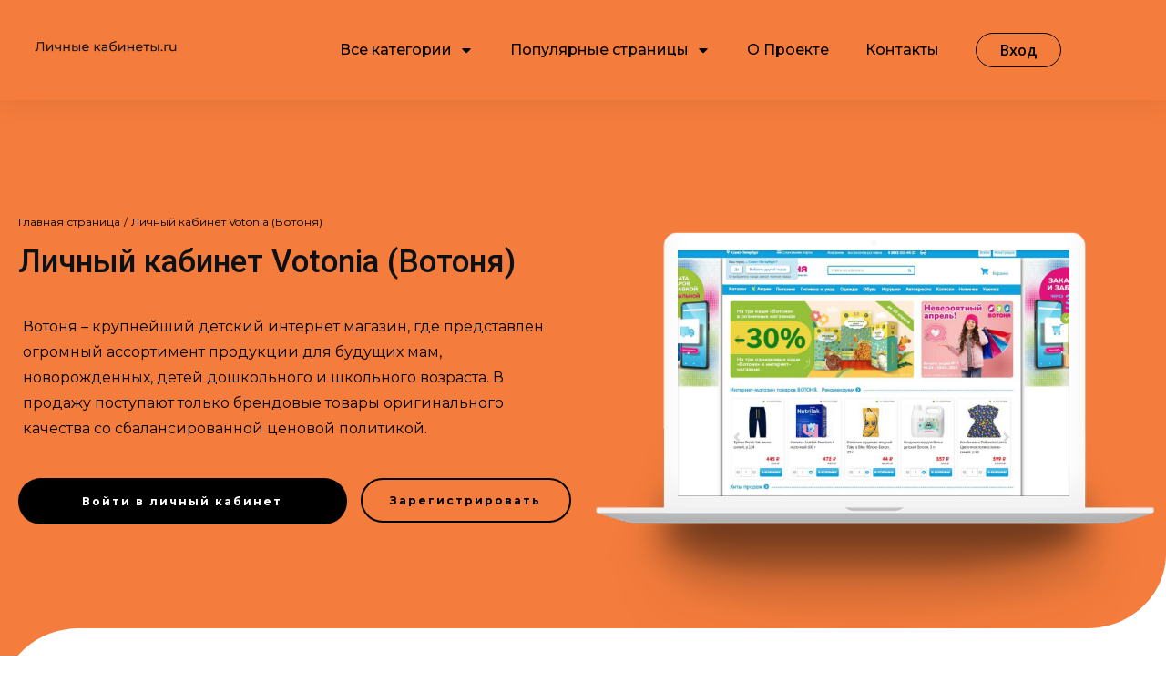

--- FILE ---
content_type: text/html; charset=UTF-8
request_url: https://lichniekabineti.ru/votonia/
body_size: 619621
content:
<!doctype html>
<html lang="ru-RU" >
	<head>
		<link rel="profile" href="https://gmpg.org/xfn/11">
		<meta charset="UTF-8">
		<meta name="viewport" content="width=device-width, initial-scale=1">

				<script type="text/javascript">
			window.flatStyles = window.flatStyles || ''

			window.lightspeedOptimizeStylesheet = function () {
				const currentStylesheet = document.querySelector( '.tcb-lightspeed-style:not([data-ls-optimized])' )

				if ( currentStylesheet ) {
					try {
						if ( currentStylesheet.sheet && currentStylesheet.sheet.cssRules ) {
							if ( window.flatStyles ) {
								if ( this.optimizing ) {
									setTimeout( window.lightspeedOptimizeStylesheet.bind( this ), 24 )
								} else {
									this.optimizing = true;

									let rulesIndex = 0;

									while ( rulesIndex < currentStylesheet.sheet.cssRules.length ) {
										const rule = currentStylesheet.sheet.cssRules[ rulesIndex ]
										/* remove rules that already exist in the page */
										if ( rule.type === CSSRule.STYLE_RULE && window.flatStyles.includes( `${rule.selectorText}{` ) ) {
											currentStylesheet.sheet.deleteRule( rulesIndex )
										} else {
											rulesIndex ++
										}
									}
									/* optimize, mark it such, move to the next file, append the styles we have until now */
									currentStylesheet.setAttribute( 'data-ls-optimized', '1' )

									window.flatStyles += currentStylesheet.innerHTML

									this.optimizing = false
								}
							} else {
								window.flatStyles = currentStylesheet.innerHTML
								currentStylesheet.setAttribute( 'data-ls-optimized', '1' )
							}
						}
					} catch ( error ) {
						console.warn( error )
					}

					if ( currentStylesheet.parentElement.tagName !== 'HEAD' ) {
						/* always make sure that those styles end up in the head */
						const stylesheetID = currentStylesheet.id;
						/**
						 * make sure that there is only one copy of the css
						 * e.g display CSS
						 */
						if ( ( ! stylesheetID || ( stylesheetID && ! document.querySelector( `head #${stylesheetID}` ) ) ) ) {
							document.head.prepend( currentStylesheet )
						} else {
							currentStylesheet.remove();
						}
					}
				}
			}

			window.lightspeedOptimizeFlat = function ( styleSheetElement ) {
				if ( document.querySelectorAll( 'link[href*="thrive_flat.css"]' ).length > 1 ) {
					/* disable this flat if we already have one */
					styleSheetElement.setAttribute( 'disabled', true )
				} else {
					/* if this is the first one, make sure he's in head */
					if ( styleSheetElement.parentElement.tagName !== 'HEAD' ) {
						document.head.append( styleSheetElement )
					}
				}
			}
		</script>
		<style type="text/css" id="tcb-style-base-post-337"  onLoad="typeof window.lightspeedOptimizeStylesheet === 'function' && window.lightspeedOptimizeStylesheet()" class="tcb-lightspeed-style">.tcb-icon{display:inline-block;width:1em;height:1em;line-height:1em;vertical-align:middle;stroke-width:0;stroke:currentcolor;fill:currentcolor;box-sizing:content-box;transform:rotate(var(--tcb-icon-rotation-angle,0deg));}svg.tcb-icon path:not([fill="none"]){transition:none 0s ease 0s;fill:inherit !important;stroke:inherit !important;}.thrv_icon{text-align:center;}.thrv-styled_list{padding-top:10px !important;padding-bottom:10px !important;}.thrv-styled_list ul.tcb-styled-list{list-style:none;margin:0px !important;padding:0px !important;}.thrv-styled_list ul.tcb-styled-list li div.thrv_icon{padding:10px;margin:0px;box-sizing:content-box;}.tcb-styled-list-icon-text{display:block;z-index:0;line-height:2.3em;}.tcb-styled-list-icon{position:relative;z-index:1;}.thrv-styled-list-item{display:flex;place-content:flex-start;align-items:flex-start;word-break:break-word;}.thrv-styled-list-item::before{content:none !important;}.thrv_text_element a:not(.tcb-button-link),.tcb-styled-list a:not(.tcb-button-link){font-size:inherit;}.tcb-style-wrap strong{font-weight:var(--g-bold-weight,bold);}.thrv_text_element{overflow-wrap:break-word;}body:not(.tve_editor_page) .thrv_wrapper.thrv_footer,body:not(.tve_editor_page) .thrv_wrapper.thrv_header{padding:0px;}.tcb-post-content{overflow-wrap:break-word;}.tcb-post-content.thrv_wrapper{margin-top:15px;margin-bottom:15px;padding:0px;}#tve_editor .tcb-post-content p{font-size:16px;line-height:1.6em;}body:not(.tve_editor_page) .tcb-post-list[data-disabled-links="1"] article{position:relative;}body:not(.tve_editor_page) .tcb-post-list[data-disabled-links="1"] article > .tve-article-cover,body:not(.tve_editor_page) .tcb-post-list[data-disabled-links="1"] article .tve-article-cover a{position:absolute;width:100%;height:100%;top:0px;left:0px;cursor:pointer;z-index:12;}.notifications-content-wrapper.tcb-permanently-hidden{display:none !important;}.tcb-permanently-hidden{display:none !important;}.tar-disabled{cursor:default;opacity:0.4;pointer-events:none;}.tcb-flex-row{display:flex;flex-flow:row nowrap;align-items:stretch;justify-content:space-between;margin-top:0px;margin-left:-15px;padding-bottom:15px;padding-top:15px;}.tcb-flex-col{flex:1 1 auto;padding-top:0px;padding-left:15px;}.tcb-flex-row .tcb-flex-col{box-sizing:border-box;}.tcb--cols--2:not(.tcb-resized) > .tcb-flex-col{max-width:50%;}.tcb-col{height:100%;display:flex;flex-direction:column;position:relative;}.tcb-flex-row .tcb-col{box-sizing:border-box;}html{text-rendering:auto !important;}html body{text-rendering:auto !important;}#tve_editor ul{margin-left:20px;}.thrv_wrapper{margin-top:20px;margin-bottom:20px;padding:1px;}.thrv_wrapper div{box-sizing:content-box;}.thrv_wrapper.thrv_text_element{margin:0px;}.thrv_wrapper.thrv-columns{margin-top:10px;margin-bottom:10px;padding:0px;}p{font-size:1em;}.thrv_icon{line-height:0;}.thrv_icon.tcb-icon-display{display:table;border-collapse:initial;}.thrv_icon.thrv_wrapper{margin-left:auto;margin-right:auto;padding:0px;}:not(#_s):not(#_s) .tcb-conditional-display-placeholder{position:relative;min-height:var(--tcb-container-height-d,100px) !important;}:not(#_s):not(#_s) .tcb-conditional-display-placeholder.thrv-page-section{box-sizing:border-box;margin:0px;}:not(#_s):not(#_s) .tcb-conditional-display-placeholder.thrv-content-box{box-sizing:border-box;}:not(#_s):not(#_s) .tcb-conditional-display-placeholder .tve-page-section-out,:not(#_s):not(#_s) .tcb-conditional-display-placeholder .tve-content-box-background{box-sizing:border-box;position:absolute;width:100%;height:100%;left:0px;top:0px;overflow:hidden;}.thrv_facebook_comments{min-width:100px;}.tve-fb-comments{width:100%;}.tve-fb-comments > span{width:100% !important;}.tve-fb-comments iframe{width:100% !important;}.comments-area.thrv_wrapper,.comments-area .thrv_wrapper{margin:0px;padding:0px;}.comments-area.thrv_wrapper.comment-form-submit,.comments-area .thrv_wrapper.comment-form-submit{margin:20px 0px;}.comments-area .reply{display:table;margin:10px 0px 0px;float:right;padding:0px;}.comments-area .comment-reply-title{font-size:14px;font-weight:500;color:rgb(18,18,18);letter-spacing:1.4px;text-transform:uppercase;margin:0px 0px 10px;}.thrv_wrapper.thrv_text_element.comment-no-comment{text-align:center;background-image:linear-gradient(rgb(240,243,243),rgb(240,243,243));padding-top:12px;padding-bottom:12px;}.thrv_wrapper.thrv_text_element.comment-no-comment p{margin-bottom:0px;padding:0px;font-weight:inherit;line-height:inherit;}.comment-metadata{font-size:12px;font-weight:normal;color:rgba(10,10,10,0.4);}.comments-area .comment-metadata{margin:-30px 0px 20px 72px;}.comment-metadata a{font-weight:inherit;text-decoration:none;font-size:inherit;}.comment-metadata a:not(.comment-edit-link){color:inherit;}.comment-metadata a:not(.comment-edit-link):hover{color:inherit;}.comment-form-item.comment-form-url{margin-bottom:40px;}.comments-area .comment-form-item label{margin:0px 0px 10px;}.comment-form-item input{background-color:rgb(245,245,245);}.comments-area .comment-form-item input{padding:10px;}.comment-author::after{clear:both;content:"";display:table;}.comment-author .fn{color:rgba(10,10,10,0.6);float:unset;display:inline-block;margin:8px 0px 0px;font-size:14px;font-weight:600;}.comment-author .fn a{text-decoration:inherit;color:inherit;background:inherit;}.comment-author *{float:left;}.comment-author img{margin-right:22px;border-radius:50%;}#comments.comments-area ol.children{margin-left:20px;}#comments .comment-respond{padding-top:20px;}#comments .reply span.tcb-button-texts{flex:unset;}.comments-area .comment-body{padding:20px;margin:0px 0px 20px;}.comment-body{padding:20px;border-radius:4px;border:1px solid rgb(213,217,223);margin:20px 0px 0px;}.reply .comment-reply-link{padding:8px;font-size:15px;background-color:transparent;color:rgb(31,165,230);border-radius:50px;font-weight:500;border:1px solid rgb(31,165,230);text-decoration:none;display:inline-flex;align-items:center;justify-content:center;}.reply .comment-reply-link:hover{background-color:transparent;text-decoration:none;}.reply .comment-reply-link[disabled]{background-color:rgb(191,191,191);}.reply .comment-reply-link:focus{outline:none;}#comments.comments-area .comment-list::after{clear:both;content:"";display:table;}#comments.comments-area .comments-title{color:rgb(68,68,68);font-size:22px;font-weight:500;}#comments.comments-area .comment-awaiting-moderation{font-weight:300;margin:0px;}#comments.comments-area .tcb-button-text{margin:0px;}#comments.comments-area ol{list-style:none;margin:0px;padding:0px;}#comments.comments-area ol li{margin:0px;padding:0px;}#comments.comments-area .wpgdprc-checkbox{width:100%;}.comment-content{opacity:0.85;font-size:14px;font-weight:300;line-height:1.5;color:rgba(10,10,10,0.85);}.comments-area .comment-content{margin:0px;}.comment-content p{margin-bottom:20px;font-size:inherit;line-height:inherit;}.comment-content p:last-child{margin-bottom:0px;}.comment-content a{word-break:break-all;}.comment-form .error-message{color:red;font-size:13px;}.comment-form textarea::placeholder,.comment-form input::placeholder{color:inherit;font-family:inherit;font-weight:inherit;text-decoration:inherit;}.comment-form input[type="submit"]{background-color:rgb(102,102,102);font-weight:400;outline:0px;padding:18px 32px;}.comment-form > p{box-sizing:border-box;}.comment-form > p input[type="email"],.comment-form > p input[type="text"],.comment-form > p input[type="url"]{width:100%;}.comment-author .thrive-comment-author-picture{margin:0px 15px 0px 0px;}.comment-author .thrive-comment-author-picture .avatar{border:1px solid rgba(157,159,159,0.26);border-radius:50%;margin:0px;padding:0px;width:60px;}.comment-author .says{display:none;}.comments-area .comments-closed-text{margin:0px 0px 10px;}.comment-form-reply-title{font-size:14px;text-transform:uppercase;color:rgba(10,10,10,0.6);font-weight:600;}.comment-form-text textarea{min-height:200px;padding-top:25px;padding-bottom:20px;resize:vertical;display:block;}.comment-form-text textarea,.comment-form-input{box-sizing:border-box;padding:19px 20px;line-height:1em;width:100%;outline:none;background-color:rgb(240,243,243);font-size:14px;vertical-align:middle;border:1px solid rgba(157,159,159,0.26);border-radius:3px;color:rgba(16,16,16,0.6);}.comment-form-input{color:rgba(10,10,10,0.5);font-weight:300;line-height:46px;}textarea.comment-it-error,input[type="text"].comment-it-error,input[type="email"].comment-it-error{border:1px solid rgb(217,43,43);}.comment-form::after{content:"";display:table;clear:both;}.comment-form-submit{position:relative;float:right;z-index:3;font-size:15px;display:table;margin:20px 0px;box-sizing:border-box !important;}.comment-form-submit .thrv_icon{position:absolute;right:0px;top:50%;z-index:2;margin:-0.5em 10px 0px 0px;font-size:var(--tve-font-size,1em);color:var(--tve-color);}.comment-form-submit .thrv_icon .tve_sc_icon{font-size:inherit;padding:0px;}.comment-form-submit button{padding:12px 32px;font-size:1em;cursor:pointer;width:100%;background-color:transparent;color:rgb(31,165,230);border-radius:50px;font-weight:500;border:1px solid rgb(31,165,230);}.comment-form-submit button[disabled]{background-color:rgb(191,191,191);}.comment-form-submit button:focus{outline:none;}.comment-content::before,.comment-content::after{content:"";display:table;table-layout:fixed;}.tcb-post-content::after,.comment-content::after{clear:both;}.tcb-post-content{margin:1.5em 0px 0px;}.site-sidebar{color:rgb(68,68,68);font-size:16px;}.site-sidebar a{color:inherit;text-decoration:none;}.site-sidebar a:hover{text-decoration:underline;}.thrive-singular .comment-body .reply{clear:both;max-width:100px;}.comment-body::after{clear:both;content:"";display:table;}.thrv-divider.theme-sidebar-divider{display:inline-block;width:16px;padding-bottom:20px;padding-top:5px;}.thrv-divider.theme-sidebar-divider .tve_sep{border-width:1px;border-color:rgb(10,10,10);}.site-main .comment-navigation{margin:0px 0px 1.5em;overflow:hidden;}.comment-navigation .nav-previous{float:left;width:50%;}.comment-navigation .nav-next{float:right;text-align:right;width:50%;}body:not(.ttb-editor-page) .tcb-post-content::before,body:not(.ttb-editor-page) .tcb-post-content::after{display:none;}.tcb-clear .theme-comments-number{float:right;}.thrv_wrapper.thrv_text_element{padding:1px;}p.tcb-post-comments-number,.theme-comments-number p{font-size:14px;font-weight:300;letter-spacing:0.7px;color:rgb(68,68,68);}.tcb-post-comments-number{display:inline-block;}.theme-has-off-screen-sidebar.visible-off-screen-sidebar .tve-sf-overlay-container{width:calc(100% - var(--off-screen-sidebar-size));}.theme-has-off-screen-sidebar.visible-off-screen-sidebar[data-off-screen-side="left"] .tve-sf-overlay-container{left:var(--off-screen-sidebar-size);}@media (max-width:1023px){:not(#_s):not(#_s) .tcb-conditional-display-placeholder{min-height:var(--tcb-container-height-t) !important;}.comment-form-submit{max-width:50%;width:50%;}}@media (max-width:767px){html{overflow-x:hidden !important;}html,body{max-width:100vw !important;}body:not(.tcb_show_all_hidden) .tcb-mobile-hidden{display:none !important;}.tcb-flex-row{flex-direction:column;}.tcb-flex-row.v-2{flex-direction:row;}.tcb-flex-row.v-2:not(.tcb-mobile-no-wrap){flex-wrap:wrap;}.tcb-flex-row.v-2:not(.tcb-mobile-no-wrap) > .tcb-flex-col{width:100%;flex:1 0 390px;max-width:100% !important;}:not(#_s):not(#_s) .tcb-conditional-display-placeholder{min-height:var(--tcb-container-height-m) !important;}.comment-form-submit{float:left;max-width:100%;width:100%;}}@media (min-width:1024px){body:not(.tcb_show_all_hidden) .tcb-desktop-hidden{display:none !important;}}@media (min-width:768px) and (max-width:1023px){body:not(.tcb_show_all_hidden) .tcb-tablet-hidden{display:none !important;}}@media screen and (-ms-high-contrast:active),(-ms-high-contrast:none){.tcb-flex-col{width:100%;}.tcb-col{display:block;}}@media screen and (max-device-width:480px){body{text-size-adjust:none;}}</style><link rel='stylesheet' id='tcb-style-base-thrive_template-2274'  href='//lichniekabineti.ru/wp-content/uploads/thrive/tcb-base-css-2274-1684578775.css' type='text/css' media='all' /><meta name='robots' content='index, follow, max-image-preview:large, max-snippet:-1, max-video-preview:-1' />

	<!-- This site is optimized with the Yoast SEO plugin v26.5 - https://yoast.com/wordpress/plugins/seo/ -->
	<title>Личный кабинет Votonia (Вотоня) &#183; регистрация и вход</title>
	<meta name="description" content="Вход в личный кабинет Votonia. Регистрация на сайте Вотоня. Официальный сайт интернет-магазина Votonia! Контактная информация." />
	<link rel="canonical" href="https://lichniekabineti.ru/votonia/" />
	<meta property="og:locale" content="ru_RU" />
	<meta property="og:type" content="article" />
	<meta property="og:title" content="Личный кабинет Votonia (Вотоня) &#183; регистрация и вход" />
	<meta property="og:description" content="Вход в личный кабинет Votonia. Регистрация на сайте Вотоня. Официальный сайт интернет-магазина Votonia! Контактная информация." />
	<meta property="og:url" content="https://lichniekabineti.ru/votonia/" />
	<meta property="og:site_name" content="Личные кабинеты" />
	<meta property="article:published_time" content="2019-02-15T22:43:44+00:00" />
	<meta property="article:modified_time" content="2023-04-09T12:32:57+00:00" />
	<meta property="og:image" content="https://lichniekabineti.ru/wp-content/uploads/2019/02/Votonia-logo.webp" />
	<meta property="og:image:width" content="320" />
	<meta property="og:image:height" content="320" />
	<meta property="og:image:type" content="image/webp" />
	<meta name="author" content="mariana.plodnik" />
	<meta name="twitter:card" content="summary_large_image" />
	<meta name="twitter:label1" content="Написано автором" />
	<meta name="twitter:data1" content="mariana.plodnik" />
	<meta name="twitter:label2" content="Примерное время для чтения" />
	<meta name="twitter:data2" content="2 минуты" />
	<script type="application/ld+json" class="yoast-schema-graph">{"@context":"https://schema.org","@graph":[{"@type":"WebPage","@id":"https://lichniekabineti.ru/votonia/","url":"https://lichniekabineti.ru/votonia/","name":"Личный кабинет Votonia (Вотоня) &#183; регистрация и вход","isPartOf":{"@id":"https://lichniekabineti.ru/#website"},"primaryImageOfPage":{"@id":"https://lichniekabineti.ru/votonia/#primaryimage"},"image":{"@id":"https://lichniekabineti.ru/votonia/#primaryimage"},"thumbnailUrl":"https://lichniekabineti.ru/wp-content/uploads/2019/02/Votonia-logo.webp","datePublished":"2019-02-15T22:43:44+00:00","dateModified":"2023-04-09T12:32:57+00:00","author":{"@id":"https://lichniekabineti.ru/#/schema/person/766d15cf609cddeb8c63a3e367b60fe6"},"description":"Вход в личный кабинет Votonia. Регистрация на сайте Вотоня. Официальный сайт интернет-магазина Votonia! Контактная информация.","breadcrumb":{"@id":"https://lichniekabineti.ru/votonia/#breadcrumb"},"inLanguage":"ru-RU","potentialAction":[{"@type":"ReadAction","target":["https://lichniekabineti.ru/votonia/"]}]},{"@type":"ImageObject","inLanguage":"ru-RU","@id":"https://lichniekabineti.ru/votonia/#primaryimage","url":"https://lichniekabineti.ru/wp-content/uploads/2019/02/Votonia-logo.webp","contentUrl":"https://lichniekabineti.ru/wp-content/uploads/2019/02/Votonia-logo.webp","width":320,"height":320},{"@type":"BreadcrumbList","@id":"https://lichniekabineti.ru/votonia/#breadcrumb","itemListElement":[{"@type":"ListItem","position":1,"name":"Главная страница","item":"https://lichniekabineti.ru/"},{"@type":"ListItem","position":2,"name":"Личный кабинет Votonia (Вотоня)"}]},{"@type":"WebSite","@id":"https://lichniekabineti.ru/#website","url":"https://lichniekabineti.ru/","name":"Личные кабинеты","description":"","potentialAction":[{"@type":"SearchAction","target":{"@type":"EntryPoint","urlTemplate":"https://lichniekabineti.ru/?s={search_term_string}"},"query-input":{"@type":"PropertyValueSpecification","valueRequired":true,"valueName":"search_term_string"}}],"inLanguage":"ru-RU"},{"@type":"Person","@id":"https://lichniekabineti.ru/#/schema/person/766d15cf609cddeb8c63a3e367b60fe6","name":"mariana.plodnik","image":{"@type":"ImageObject","inLanguage":"ru-RU","@id":"https://lichniekabineti.ru/#/schema/person/image/","url":"https://secure.gravatar.com/avatar/c62ad43ddfbe4a3b8c52efb98b19b07c89ac7c4ca6f62d76b019dfeb91d4b5a4?s=96&d=monsterid&r=g","contentUrl":"https://secure.gravatar.com/avatar/c62ad43ddfbe4a3b8c52efb98b19b07c89ac7c4ca6f62d76b019dfeb91d4b5a4?s=96&d=monsterid&r=g","caption":"mariana.plodnik"}}]}</script>
	<!-- / Yoast SEO plugin. -->


<style id='wp-img-auto-sizes-contain-inline-css' type='text/css'>
img:is([sizes=auto i],[sizes^="auto," i]){contain-intrinsic-size:3000px 1500px}
/*# sourceURL=wp-img-auto-sizes-contain-inline-css */
</style>
<style id='classic-theme-styles-inline-css' type='text/css'>
/*! This file is auto-generated */
.wp-block-button__link{color:#fff;background-color:#32373c;border-radius:9999px;box-shadow:none;text-decoration:none;padding:calc(.667em + 2px) calc(1.333em + 2px);font-size:1.125em}.wp-block-file__button{background:#32373c;color:#fff;text-decoration:none}
/*# sourceURL=/wp-includes/css/classic-themes.min.css */
</style>
<link rel='stylesheet' id='thrive-theme-css' href='https://lichniekabineti.ru/wp-content/themes/thrive-theme/style.css?ver=3.18.1' type='text/css' media='all' />
<link rel='stylesheet' id='tcm-front-styles-css-css' href='https://lichniekabineti.ru/wp-content/plugins/thrive-comments/assets/css/styles.css?ver=2.24.1' type='text/css' media='all' />
<link rel='stylesheet' id='dashicons-css' href='https://lichniekabineti.ru/wp-includes/css/dashicons.min.css?ver=6.9' type='text/css' media='all' />
<link rel='stylesheet' id='wp-auth-check-css' href='https://lichniekabineti.ru/wp-includes/css/wp-auth-check.min.css?ver=6.9' type='text/css' media='all' />
<script type="text/javascript" src="https://lichniekabineti.ru/wp-includes/js/jquery/jquery.min.js?ver=3.7.1" id="jquery-core-js"></script>
<script type="text/javascript" src="https://lichniekabineti.ru/wp-includes/js/jquery/jquery-migrate.min.js?ver=3.4.1" id="jquery-migrate-js"></script>
<script type="text/javascript" src="https://lichniekabineti.ru/wp-includes/js/imagesloaded.min.js?ver=5.0.0" id="imagesloaded-js"></script>
<script type="text/javascript" src="https://lichniekabineti.ru/wp-includes/js/masonry.min.js?ver=4.2.2" id="masonry-js"></script>
<script type="text/javascript" src="https://lichniekabineti.ru/wp-includes/js/jquery/jquery.masonry.min.js?ver=3.1.2b" id="jquery-masonry-js"></script>
<script type="text/javascript" id="tve_frontend-js-extra">
/* <![CDATA[ */
var tve_frontend_options = {"ajaxurl":"https://lichniekabineti.ru/wp-admin/admin-ajax.php","is_editor_page":"","page_events":[],"is_single":"1","social_fb_app_id":"","dash_url":"https://lichniekabineti.ru/wp-content/plugins/thrive-visual-editor/thrive-dashboard","queried_object":{"ID":337,"post_author":"829"},"query_vars":{"page":"","name":"votonia"},"$_POST":[],"translations":{"Copy":"Copy","empty_username":"ERROR: The username field is empty.","empty_password":"ERROR: The password field is empty.","empty_login":"ERROR: Enter a username or email address.","min_chars":"At least %s characters are needed","no_headings":"No headings found","registration_err":{"required_field":"\u003Cstrong\u003EError\u003C/strong\u003E: This field is required","required_email":"\u003Cstrong\u003EError\u003C/strong\u003E: Please type your email address.","invalid_email":"\u003Cstrong\u003EError\u003C/strong\u003E: The email address isn&#8217;t correct.","passwordmismatch":"\u003Cstrong\u003EError\u003C/strong\u003E: Password mismatch"}},"routes":{"posts":"https://lichniekabineti.ru/wp-json/tcb/v1/posts","video_reporting":"https://lichniekabineti.ru/wp-json/tcb/v1/video-reporting"},"nonce":"8c0fa3128f","allow_video_src":"","google_client_id":null,"google_api_key":null,"facebook_app_id":null,"lead_generation_custom_tag_apis":["activecampaign","aweber","convertkit","drip","klicktipp","mailchimp","sendlane","zapier"],"post_request_data":[],"user_profile_nonce":"6684345f0b","ip":"3.15.37.149","current_user":[],"post_id":"337","post_title":"\u041b\u0438\u0447\u043d\u044b\u0439 \u043a\u0430\u0431\u0438\u043d\u0435\u0442 Votonia (\u0412\u043e\u0442\u043e\u043d\u044f)","post_type":"post","post_url":"https://lichniekabineti.ru/votonia/","is_lp":"","conditional_display":{"is_tooltip_dismissed":false}};
//# sourceURL=tve_frontend-js-extra
/* ]]> */
</script>
<script type="text/javascript" src="https://lichniekabineti.ru/wp-content/plugins/thrive-visual-editor/editor/js/dist/modules/general.min.js?ver=3.30" id="tve_frontend-js"></script>
<script type="text/javascript" id="theme-frontend-js-extra">
/* <![CDATA[ */
var thrive_front_localize = {"comments_form":{"error_defaults":{"email":"Email address invalid","url":"Website address invalid","required":"Required field missing"}},"routes":{"posts":"https://lichniekabineti.ru/wp-json/tcb/v1/posts","frontend":"https://lichniekabineti.ru/wp-json/ttb/v1/frontend"},"tar_post_url":"?tve=true&action=architect&from_theme=1","is_editor":"","ID":"2274","template_url":"?tve=true&action=architect&from_tar=337","pagination_url":{"template":"https://lichniekabineti.ru/votonia/page/[thrive_page_number]/","base":"https://lichniekabineti.ru/votonia/"},"sidebar_visibility":[],"is_singular":"1","is_user_logged_in":""};
//# sourceURL=theme-frontend-js-extra
/* ]]> */
</script>
<script type="text/javascript" src="https://lichniekabineti.ru/wp-content/themes/thrive-theme/inc/assets/dist/frontend.min.js?ver=3.18.1" id="theme-frontend-js"></script>
<script type="text/javascript" src="https://lichniekabineti.ru/wp-content/plugins/thrive-comments/assets/js/libs-frontend.min.js?ver=2.24.1" id="libs-frontend-js"></script>
<style>

    /* for unique landing page accent color values,  put any new css added here inside tcb-bridge/js/editor */

    /* accent color */
    #thrive-comments .tcm-color-ac,
    #thrive-comments .tcm-color-ac span {
        color: #f47c3c;
    }

    /* accent color background */
    #thrive-comments .tcm-background-color-ac,
    #thrive-comments .tcm-background-color-ac-h:hover span,
    #thrive-comments .tcm-background-color-ac-active:active {
        background-color: #f47c3c    }

    /* accent color border */
    #thrive-comments .tcm-border-color-ac {
        border-color: #f47c3c;
        outline: none;
    }

    #thrive-comments .tcm-border-color-ac-h:hover {
        border-color: #f47c3c;
    }

    #thrive-comments .tcm-border-bottom-color-ac {
        border-bottom-color: #f47c3c;
    }

    /* accent color fill*/
    #thrive-comments .tcm-svg-fill-ac {
        fill: #f47c3c;
    }

    /* accent color for general elements */

    /* inputs */
    #thrive-comments textarea:focus,
    #thrive-comments input:focus {
        border-color: #f47c3c;
        box-shadow: inset 0 0 3px#f47c3c;
    }

    /* links */
    #thrive-comments a {
        color: #f47c3c;
    }

    /*
	* buttons and login links
	* using id to override the default css border-bottom
	*/
    #thrive-comments button,
    #thrive-comments #tcm-login-up,
    #thrive-comments #tcm-login-down {
        color: #f47c3c;
        border-color: #f47c3c;
    }

    /* general buttons hover and active functionality */
    #thrive-comments button:hover,
    #thrive-comments button:focus,
    #thrive-comments button:active {
        background-color: #f47c3c    }

</style>
<style type="text/css" id="tve_global_variables">:root{--tcb-background-author-image:url(https://secure.gravatar.com/avatar/c62ad43ddfbe4a3b8c52efb98b19b07c89ac7c4ca6f62d76b019dfeb91d4b5a4?s=256&d=monsterid&r=g);--tcb-background-user-image:url();--tcb-background-featured-image-thumbnail:url(https://lichniekabineti.ru/wp-content/uploads/2019/02/Votonia-logo.webp);--tcb-skin-color-0:hsla(var(--tcb-theme-main-master-h,210), var(--tcb-theme-main-master-s,77%), var(--tcb-theme-main-master-l,54%), var(--tcb-theme-main-master-a,1));--tcb-skin-color-0-h:var(--tcb-theme-main-master-h,210);--tcb-skin-color-0-s:var(--tcb-theme-main-master-s,77%);--tcb-skin-color-0-l:var(--tcb-theme-main-master-l,54%);--tcb-skin-color-0-a:var(--tcb-theme-main-master-a,1);--tcb-skin-color-1:hsla(calc(var(--tcb-theme-main-master-h,210) - 0 ), calc(var(--tcb-theme-main-master-s,77%) + 2% ), calc(var(--tcb-theme-main-master-l,54%) - 0% ), 0.5);--tcb-skin-color-1-h:calc(var(--tcb-theme-main-master-h,210) - 0 );--tcb-skin-color-1-s:calc(var(--tcb-theme-main-master-s,77%) + 2% );--tcb-skin-color-1-l:calc(var(--tcb-theme-main-master-l,54%) - 0% );--tcb-skin-color-1-a:0.5;--tcb-skin-color-2:rgb(248, 248, 248);--tcb-skin-color-2-h:0;--tcb-skin-color-2-s:0%;--tcb-skin-color-2-l:97%;--tcb-skin-color-2-a:1;--tcb-skin-color-3:hsla(calc(var(--tcb-theme-main-master-h,210) + 30 ), 85%, 13%, 1);--tcb-skin-color-3-h:calc(var(--tcb-theme-main-master-h,210) + 30 );--tcb-skin-color-3-s:85%;--tcb-skin-color-3-l:13%;--tcb-skin-color-3-a:1;--tcb-skin-color-4:rgb(12, 17, 21);--tcb-skin-color-4-h:206;--tcb-skin-color-4-s:27%;--tcb-skin-color-4-l:6%;--tcb-skin-color-4-a:1;--tcb-skin-color-5:rgb(106, 107, 108);--tcb-skin-color-5-h:210;--tcb-skin-color-5-s:0%;--tcb-skin-color-5-l:41%;--tcb-skin-color-5-a:1;--tcb-skin-color-8:hsla(calc(var(--tcb-theme-main-master-h,210) - 0 ), calc(var(--tcb-theme-main-master-s,77%) + 2% ), calc(var(--tcb-theme-main-master-l,54%) - 0% ), 0.18);--tcb-skin-color-8-h:calc(var(--tcb-theme-main-master-h,210) - 0 );--tcb-skin-color-8-s:calc(var(--tcb-theme-main-master-s,77%) + 2% );--tcb-skin-color-8-l:calc(var(--tcb-theme-main-master-l,54%) - 0% );--tcb-skin-color-8-a:0.18;--tcb-skin-color-9:hsla(calc(var(--tcb-theme-main-master-h,210) - 3 ), 56%, 96%, 1);--tcb-skin-color-9-h:calc(var(--tcb-theme-main-master-h,210) - 3 );--tcb-skin-color-9-s:56%;--tcb-skin-color-9-l:96%;--tcb-skin-color-9-a:1;--tcb-skin-color-10:hsla(calc(var(--tcb-theme-main-master-h,210) - 21 ), calc(var(--tcb-theme-main-master-s,77%) + 23% ), calc(var(--tcb-theme-main-master-l,54%) + 27% ), 1);--tcb-skin-color-10-h:calc(var(--tcb-theme-main-master-h,210) - 21 );--tcb-skin-color-10-s:calc(var(--tcb-theme-main-master-s,77%) + 23% );--tcb-skin-color-10-l:calc(var(--tcb-theme-main-master-l,54%) + 27% );--tcb-skin-color-10-a:1;--tcb-skin-color-13:hsla(calc(var(--tcb-theme-main-master-h,210) - 0 ), calc(var(--tcb-theme-main-master-s,77%) + 2% ), calc(var(--tcb-theme-main-master-l,54%) - 18% ), 0.5);--tcb-skin-color-13-h:calc(var(--tcb-theme-main-master-h,210) - 0 );--tcb-skin-color-13-s:calc(var(--tcb-theme-main-master-s,77%) + 2% );--tcb-skin-color-13-l:calc(var(--tcb-theme-main-master-l,54%) - 18% );--tcb-skin-color-13-a:0.5;--tcb-skin-color-14:rgb(230, 230, 230);--tcb-skin-color-14-h:0;--tcb-skin-color-14-s:0%;--tcb-skin-color-14-l:90%;--tcb-skin-color-14-a:1;--tcb-skin-color-16:hsla(calc(var(--tcb-theme-main-master-h,210) - 0 ), 3%, 36%, 1);--tcb-skin-color-16-h:calc(var(--tcb-theme-main-master-h,210) - 0 );--tcb-skin-color-16-s:3%;--tcb-skin-color-16-l:36%;--tcb-skin-color-16-a:1;--tcb-skin-color-18:hsla(calc(var(--tcb-theme-main-master-h,210) - 1 ), calc(var(--tcb-theme-main-master-s,77%) + 1% ), calc(var(--tcb-theme-main-master-l,54%) - 1% ), 0.8);--tcb-skin-color-18-h:calc(var(--tcb-theme-main-master-h,210) - 1 );--tcb-skin-color-18-s:calc(var(--tcb-theme-main-master-s,77%) + 1% );--tcb-skin-color-18-l:calc(var(--tcb-theme-main-master-l,54%) - 1% );--tcb-skin-color-18-a:0.8;--tcb-skin-color-19:hsla(calc(var(--tcb-theme-main-master-h,210) - 3 ), 56%, 96%, 0.85);--tcb-skin-color-19-h:calc(var(--tcb-theme-main-master-h,210) - 3 );--tcb-skin-color-19-s:56%;--tcb-skin-color-19-l:96%;--tcb-skin-color-19-a:0.85;--tcb-skin-color-20:hsla(calc(var(--tcb-theme-main-master-h,210) - 3 ), 56%, 96%, 0.9);--tcb-skin-color-20-h:calc(var(--tcb-theme-main-master-h,210) - 3 );--tcb-skin-color-20-s:56%;--tcb-skin-color-20-l:96%;--tcb-skin-color-20-a:0.9;--tcb-skin-color-21:hsla(calc(var(--tcb-theme-main-master-h,210) - 210 ), calc(var(--tcb-theme-main-master-s,77%) - 77% ), calc(var(--tcb-theme-main-master-l,54%) + 46% ), 1);--tcb-skin-color-21-h:calc(var(--tcb-theme-main-master-h,210) - 210 );--tcb-skin-color-21-s:calc(var(--tcb-theme-main-master-s,77%) - 77% );--tcb-skin-color-21-l:calc(var(--tcb-theme-main-master-l,54%) + 46% );--tcb-skin-color-21-a:1;--tcb-skin-color-22:rgb(255, 255, 255);--tcb-skin-color-22-h:0;--tcb-skin-color-22-s:0%;--tcb-skin-color-22-l:100%;--tcb-skin-color-22-a:1;--tcb-skin-color-23:rgb(32, 65, 71);--tcb-skin-color-23-h:189;--tcb-skin-color-23-s:37%;--tcb-skin-color-23-l:20%;--tcb-skin-color-23-a:1;--tcb-skin-color-24:rgb(59, 59, 59);--tcb-skin-color-24-h:0;--tcb-skin-color-24-s:0%;--tcb-skin-color-24-l:23%;--tcb-skin-color-24-a:1;--tcb-skin-color-25:hsla(calc(var(--tcb-theme-main-master-h,210) - 0 ), calc(var(--tcb-theme-main-master-s,77%) + 5% ), calc(var(--tcb-theme-main-master-l,54%) + 8% ), 0.04);--tcb-skin-color-25-h:calc(var(--tcb-theme-main-master-h,210) - 0 );--tcb-skin-color-25-s:calc(var(--tcb-theme-main-master-s,77%) + 5% );--tcb-skin-color-25-l:calc(var(--tcb-theme-main-master-l,54%) + 8% );--tcb-skin-color-25-a:0.04;--tcb-skin-color-26:hsla(calc(var(--tcb-theme-main-master-h,210) + 1 ), calc(var(--tcb-theme-main-master-s,77%) + 6% ), calc(var(--tcb-theme-main-master-l,54%) + 9% ), 0.12);--tcb-skin-color-26-h:calc(var(--tcb-theme-main-master-h,210) + 1 );--tcb-skin-color-26-s:calc(var(--tcb-theme-main-master-s,77%) + 6% );--tcb-skin-color-26-l:calc(var(--tcb-theme-main-master-l,54%) + 9% );--tcb-skin-color-26-a:0.12;--tcb-skin-color-27:hsla(calc(var(--tcb-theme-main-master-h,210) + 10 ), calc(var(--tcb-theme-main-master-s,77%) + 6% ), calc(var(--tcb-theme-main-master-l,54%) + 17% ), 1);--tcb-skin-color-27-h:calc(var(--tcb-theme-main-master-h,210) + 10 );--tcb-skin-color-27-s:calc(var(--tcb-theme-main-master-s,77%) + 6% );--tcb-skin-color-27-l:calc(var(--tcb-theme-main-master-l,54%) + 17% );--tcb-skin-color-27-a:1;--tcb-skin-color-28:hsla(calc(var(--tcb-theme-main-master-h,210) + 2 ), calc(var(--tcb-theme-main-master-s,77%) - 34% ), calc(var(--tcb-theme-main-master-l,54%) + 27% ), 1);--tcb-skin-color-28-h:calc(var(--tcb-theme-main-master-h,210) + 2 );--tcb-skin-color-28-s:calc(var(--tcb-theme-main-master-s,77%) - 34% );--tcb-skin-color-28-l:calc(var(--tcb-theme-main-master-l,54%) + 27% );--tcb-skin-color-28-a:1;--tcb-skin-color-29:hsla(calc(var(--tcb-theme-main-master-h,210) - 0 ), calc(var(--tcb-theme-main-master-s,77%) + 6% ), calc(var(--tcb-theme-main-master-l,54%) + 10% ), 0.4);--tcb-skin-color-29-h:calc(var(--tcb-theme-main-master-h,210) - 0 );--tcb-skin-color-29-s:calc(var(--tcb-theme-main-master-s,77%) + 6% );--tcb-skin-color-29-l:calc(var(--tcb-theme-main-master-l,54%) + 10% );--tcb-skin-color-29-a:0.4;--tcb-skin-color-30:hsla(calc(var(--tcb-theme-main-master-h,210) - 1 ), calc(var(--tcb-theme-main-master-s,77%) + 5% ), calc(var(--tcb-theme-main-master-l,54%) + 8% ), 0.85);--tcb-skin-color-30-h:calc(var(--tcb-theme-main-master-h,210) - 1 );--tcb-skin-color-30-s:calc(var(--tcb-theme-main-master-s,77%) + 5% );--tcb-skin-color-30-l:calc(var(--tcb-theme-main-master-l,54%) + 8% );--tcb-skin-color-30-a:0.85;--tcb-main-master-h:210;--tcb-main-master-s:77%;--tcb-main-master-l:54%;--tcb-main-master-a:1;--tcb-theme-main-master-h:210;--tcb-theme-main-master-s:77%;--tcb-theme-main-master-l:54%;--tcb-theme-main-master-a:1;}</style><!-- Yandex.Metrika counter -->
<script type="text/javascript" >
   (function(m,e,t,r,i,k,a){m[i]=m[i]||function(){(m[i].a=m[i].a||[]).push(arguments)};
   m[i].l=1*new Date();
   for (var j = 0; j < document.scripts.length; j++) {if (document.scripts[j].src === r) { return; }}
   k=e.createElement(t),a=e.getElementsByTagName(t)[0],k.async=1,k.src=r,a.parentNode.insertBefore(k,a)})
   (window, document, "script", "https://mc.yandex.ru/metrika/tag.js", "ym");

   ym(87072062, "init", {
        clickmap:true,
        trackLinks:true,
        accurateTrackBounce:true,
        webvisor:true
   });
</script>
<noscript><div><img src="https://mc.yandex.ru/watch/87072062" style="position:absolute; left:-9999px;" alt="" /></div></noscript>
<!-- /Yandex.Metrika counter --><link rel="pingback" href="https://lichniekabineti.ru/xmlrpc.php"><style id="thrive-template-css" type="text/css">@media (min-width: 300px){.tve-theme-2274 #wrapper{--header-background-width:100%;--footer-background-width:100%;--top-background-width:100%;--bottom-background-width:100%;}.tve-theme-2274 .main-container{padding: 20px 10px !important;}:not(#layout) .tve-theme-2274 #wrapper{--layout-content-width:1920px;--layout-background-width:1920px;}.tve-theme-2274 .top-section [data-css="tve-u-16eea0f39f0"]{max-width: 49.6%;}.tve-theme-2274 .top-section .section-background{clip-path: url("#null");background-image: linear-gradient(rgb(244,124,60),rgb(244,124,60)),linear-gradient(186deg,rgb(244,124,60) 83%,rgb(247,174,135) 100%) !important;background-color: rgba(158,240,255,0) !important;background-size: auto,auto !important;background-position: 50% 50%,50% 50% !important;background-attachment: scroll,scroll !important;background-repeat: no-repeat,no-repeat !important;--background-image:linear-gradient(rgb(244,124,60),rgb(244,124,60)),linear-gradient(186deg,rgb(244,124,60) 83%,rgb(247,174,135) 100%) !important;--background-size:auto,auto !important;--background-position:50% 50%,50% 50% !important;--background-attachment:scroll,scroll !important;--background-repeat:no-repeat,no-repeat !important;--tve-applied-background-image:linear-gradient(rgb(244,124,60),rgb(244,124,60)),linear-gradient(186deg,rgb(244,124,60) 83%,rgb(247,174,135) 100%) !important;--background-color:rgba(158,240,255,0) !important;--tve-applied-background-color:rgba(158,240,255,0) !important;}.tve-theme-2274 .top-section .section-content{justify-content: center;display: flex;flex-direction: column;min-height: 665px !important;padding: 40px 20px !important;}.tve-theme-2274 .top-section .section-content p,.tve-theme-2274 .top-section .section-content li,.tve-theme-2274 .top-section .section-content label,.tve-theme-2274 .top-section .section-content .tcb-plain-text{color: var(--tcb-skin-color-3);--tcb-applied-color:var$(--tcb-skin-color-3);}.tve-theme-2274 .top-section [data-css="tve-u-16eea0e3ffb"]{padding: 0px !important;margin-bottom: 40px !important;}.tve-theme-2274 .top-section [data-css="tve-u-16eea0ebee8"]{background-image: url("https://lichniekabineti.ru/wp-content/uploads/thrive-theme/images/White-Laptop_img_03-2.png") !important;background-size: contain !important;background-position: 50% 50% !important;background-attachment: scroll !important;background-repeat: no-repeat !important;}.tve-theme-2274 .top-section [data-css="tve-u-16eea0f3a34"]{max-width: 50.4%;}.tve-theme-2274 .top-section [data-css="tve-u-16eea0f7725"]{height: 455px !important;}.tve-theme-2274 .top-section [data-css="tve-u-16eea0f82c0"]{width: 617px;padding: 0px !important;margin-top: 0px !important;margin-bottom: 0px !important;position: relative !important;z-index: 12 !important;}.tve-theme-2274 .top-section [data-css="tve-u-16eea104018"] > .tcb-flex-col > .tcb-col{justify-content: center;}.tve-theme-2274 .top-section [data-css="tve-u-16eea10d7ee"]{float: none;position: relative;max-width: 661px;--tve-alignment:center;z-index: 12 !important;padding: 0px 0px 50px !important;margin: 0px auto !important;--tve-applied-max-width:661px !important;}.tve-theme-2274 .top-section [data-css="tve-u-16eea12a05b"]{padding: 0px !important;}.tve-theme-2274 .top-section [data-css="tve-u-16eea18e02b"]{--tve-font-size:12px;--tve-font-weight:var(--g-bold-weight,bold);--tve-font-family:Muli;--g-regular-weight:400;--g-bold-weight:700;--tve-color:rgb(0,0,0);--tve-applied---tve-color:rgb(0,0,0);margin-top: 0px !important;margin-bottom: 0px !important;min-width: 100% !important;}.tve-theme-2274 .top-section [data-css="tve-u-16eea18e02b"] .tcb-button-link{border-radius: 100px;overflow: hidden;border: none;letter-spacing: 2px;--tve-applied-border:none;padding: 15px 31px 15px 30px !important;background-color: rgb(0,0,0) !important;--background-color:rgb(0,0,0) !important;--tve-applied-background-color:rgb(0,0,0) !important;}.tve-theme-2274 .top-section [data-css="tve-u-16eea192037"]{font-size: 28px;width: 28px;height: 28px;}:not(#tve) .tve-theme-2274 .top-section [data-css="tve-u-16eea18e02b"] .tcb-button-link{font-family: var(--tve-font-family,Muli);font-size: 18px;line-height: 1.2em;}:not(#tve) .tve-theme-2274 .top-section [data-css="tve-u-16eea18e02b"] .tcb-button-link span{font-weight: var(--tve-font-weight,var(--g-bold-weight,bold));color: var(--tve-color,rgb(0,0,0));--tve-applied-color:var$(--tve-color,rgb(0,0,0));--tcb-applied-color:rgb(0,0,0);}.tve-theme-2274 .top-section [data-css="tve-u-16eea1d583e"]{padding: 5px 4px 5px 5px !important;margin-bottom: 20px !important;margin-top: -20px !important;}:not(#tve) .tve-theme-2274 .top-section [data-css="tve-u-16eea18e02b"]:hover .tcb-button-link span{color: var(--tve-color,var(--tcb-skin-color-3)) !important;--tcb-applied-color:var$(--tcb-skin-color-3) !important;}:not(#tve) .tve-theme-2274 .top-section [data-css="tve-u-16eea18e02b"]:hover .tcb-button-link{border: none !important;--tve-applied-border:none !important;}.tve-theme-2274 .top-section [data-css="tve-u-16eea1f4a80"]{float: none;width: 430px;margin: 55px auto 0px !important;padding: 0px !important;}.tve-theme-2274 .top-section [data-css="tve-u-16eea1f9879"]{height: 270px !important;}.tve-theme-2274 .top-section [data-css="tve-u-16eea1fbdf6"]{box-shadow: rgba(0,0,0,0.15) 0px 1px 3px 0px inset;background-image: url("https://lichniekabineti.ru/wp-content/uploads/2023/04/votonya.jpg") !important;background-size: cover !important;background-position: 50% 50% !important;background-attachment: scroll !important;background-repeat: no-repeat !important;--background-image:url("https://lichniekabineti.ru/wp-content/uploads/2023/04/votonya.jpg") !important;--background-size:cover !important;--background-position:50% 50% !important;--background-attachment:scroll !important;--background-repeat:no-repeat !important;--tve-applied-background-image:url("https://lichniekabineti.ru/wp-content/uploads/2023/04/votonya.jpg") !important;}.tve-theme-2274 .top-section [data-css="tve-u-16eea18e02b"] .tcb-button-link::after{background-color: rgba(0,0,0,0);background-attachment: scroll;background-image: none;background-position: 0% 0%;background-repeat: repeat;background-size: auto;}.tve-theme-2274 .top-section [data-css="tve-u-16eea104018"]{margin-left: -30px;padding: 0px !important;}.tve-theme-2274 .top-section [data-css="tve-u-16eea2408c6"]{margin: 0px !important;}.tve-theme-2274 .top-section [data-css="tve-u-16eea2456f3"]{padding-top: 0px !important;}.tve-theme-2274 .top-section [data-css="tve-u-16eea46c19c"]{float: none;z-index: 3;position: relative;padding: 1px !important;margin: 65px auto 0px !important;}:not(#tve) .tve-theme-2274 .top-section [data-css="tve-u-16fd24774d9"]{padding-top: 0px !important;margin-top: 0px !important;padding-bottom: 0px !important;margin-bottom: 0px !important;color: rgb(0,0,0) !important;--tcb-applied-color:rgb(0,0,0) !important;--tve-applied-color:rgb(0,0,0) !important;}:not(#tve) .tve-theme-2274 .top-section [data-css="tve-u-16eea18e02b"]:hover{--tve-color:rgb(244,124,60) !important;--tve-applied---tve-color:rgb(244,124,60) !important;}.tve-theme-2274 .top-section [data-css="tve-u-16eea104018"] > .tcb-flex-col{padding-left: 30px;}.tve-theme-2274 .top-section [data-css="tve-u-16eea0f82c0"] > .tve-cb{display: block;}.tve-theme-2274 .top-section [data-css="tve-u-16eea46c19c"] > .tve-cb{justify-content: center;display: flex;flex-direction: column;}:not(#tve) .tve-theme-2274 .top-section [data-css="tve-u-186b59c0363"]{--g-regular-weight:400;--g-bold-weight:700;font-size: 12px !important;font-family: Montserrat !important;color: rgb(255,255,255) !important;--tcb-applied-color:rgb(255,255,255) !important;--tve-applied-color:rgb(255,255,255) !important;}:not(#tve) .tve-theme-2274 .top-section :not(#tve) [data-css="tve-u-186b59c0363"]:hover{color: rgb(244,124,60) !important;--tcb-applied-color:rgb(244,124,60) !important;--tve-applied-color:rgb(244,124,60) !important;}:not(#tve) .tve-theme-2274 .top-section :not(#tve) [data-css="tve-u-16eea18e02b"]:hover .tcb-button-link span{color: var(--tve-color,rgb(244,124,60)) !important;--tve-applied-color:var$(--tve-color,rgb(244,124,60)) !important;--tcb-applied-color:rgb(244,124,60) !important;}.tve-theme-2274 .top-section [data-css="tve-u-186b5a0c182"] .thrive-breadcrumb-separator{font-size: 12px;width: 12px;height: 12px;color: rgb(0,0,0);--tve-applied-color:rgb(0,0,0);}.tve-theme-2274 .top-section [data-css="tve-u-186b5a0c182"] .thrive-breadcrumb-path{font-size: 12px;color: rgb(0,0,0);--tve-applied-color:rgb(0,0,0);}.tve-theme-2274 .top-section [data-css="tve-u-186b5a0c182"] .thrive-breadcrumb-leaf{font-size: 12px;color: rgb(0,0,0);--tve-applied-color:rgb(0,0,0);}.tve-theme-2274 .top-section [data-css="tve-u-186bc0a2b0b"]{height: 167px;bottom: 0px;fill: rgb(255,255,255);transform: matrix(-1,0,0,1,0,0);}.tve-theme-2274 .top-section [data-css="tve-u-186c0ab21d0"]{--tve-font-size:12px;--tve-font-weight:var(--g-bold-weight,bold);--tve-font-family:Muli;--g-regular-weight:400;--g-bold-weight:700;--tve-color:rgb(0,0,0);--tve-applied---tve-color:rgb(0,0,0);--tve-alignment:center;float: none;margin: 0px auto !important;}.tve-theme-2274 .top-section [data-css="tve-u-186c0ab21d0"] .tcb-button-link{border-radius: 100px;overflow: hidden;border: 2px solid rgb(0,0,0);letter-spacing: 2px;padding-top: 12px;padding-bottom: 12px;--tve-applied-border:2px solid rgb(0,0,0);background-color: transparent !important;padding-right: 31px !important;padding-left: 30px !important;}:not(#tve) .tve-theme-2274 .top-section [data-css="tve-u-186c0ab21d0"] .tcb-button-link{font-family: var(--tve-font-family,Muli);font-size: 18px;line-height: 1.2em;}:not(#tve) .tve-theme-2274 .top-section [data-css="tve-u-186c0ab21d0"] .tcb-button-link span{font-weight: var(--tve-font-weight,var(--g-bold-weight,bold));color: var(--tve-color,rgb(0,0,0));--tve-applied-color:var$(--tve-color,rgb(0,0,0));--tcb-applied-color:rgb(0,0,0);}:not(#tve) .tve-theme-2274 .top-section [data-css="tve-u-186c0ab21d0"]:hover .tcb-button-link span{color: var(--tve-color,var(--tcb-skin-color-3)) !important;--tcb-applied-color:var$(--tcb-skin-color-3) !important;}:not(#tve) .tve-theme-2274 .top-section [data-css="tve-u-186c0ab21d0"]:hover .tcb-button-link{border: 3px solid rgb(255,255,255) !important;}.tve-theme-2274 .top-section [data-css="tve-u-186c0ab21d0"] .tcb-button-link::after{background-color: rgba(0,0,0,0);background-attachment: scroll;background-image: none;background-position: 0% 0%;background-repeat: repeat;background-size: auto;}:not(#tve) .tve-theme-2274 .top-section [data-css="tve-u-186c0ab21d0"]:hover{--tve-color:rgb(255,255,255) !important;--tve-applied---tve-color:rgb(255,255,255) !important;}:not(#tve) .tve-theme-2274 .top-section :not(#tve) [data-css="tve-u-186c0ab21d0"]:hover .tcb-button-link span{color: var(--tve-color,rgb(255,255,255)) !important;--tve-applied-color:var$(--tve-color,rgb(255,255,255)) !important;}.tve-theme-2274 .top-section [data-css="tve-u-186c0ab21d5"]{font-size: 28px;width: 28px;height: 28px;}:not(#tve) .tve-theme-2274 .top-section [data-css="tve-u-186c0ab21d8"]{--g-regular-weight:400;--g-bold-weight:700;font-size: 12px !important;font-family: Montserrat !important;}:not(#tve) .tve-theme-2274 .top-section :not(#tve) [data-css="tve-u-186c0ab21d8"]:hover{color: rgb(255,255,255) !important;--tcb-applied-color:rgb(255,255,255) !important;--tve-applied-color:rgb(255,255,255) !important;}.tve-theme-2274 .top-section [data-css="tve-u-186c0ac3a0f"]{max-width: 61.2%;}.tve-theme-2274 .top-section [data-css="tve-u-186c0ac3a59"]{max-width: 38.8%;}:not(#layout) .tve-theme-2274 .main-container{--sidebar-size:21.77%;}:not(#tve) .tve-theme-2274 .content-section .tve-theme-1342 .content-section .tve-theme-3985 .content-section .tve-theme-4674 .content-section [data-css="tve-u-1877ab1340e"].tve-state-hover{color: var(--tve-color,rgb(255,255,255)) !important;--tve-color: rgb(255,255,255) !important;--tcb-applied-color: rgb(255,255,255) !important;font-weight: var(--tve-font-weight,var(--g-regular-weight,normal)) !important;--tve-font-weight: var(--g-regular-weight,normal) !important;text-decoration: var(--tve-text-decoration,none) !important;--tve-text-decoration: none !important;background-image: linear-gradient(var(--tcb-local-color-5098b),var(--tcb-local-color-5098b)) !important;background-size: auto !important;background-position: 50% 50% !important;background-attachment: scroll !important;background-repeat: no-repeat !important;}:not(#tve) .tve-theme-2274 .content-section .tve-theme-1342 .content-section .tve-theme-3985 .content-section .tve-theme-4674 .content-section [data-css="tve-u-1877ab1340f"].tve-state-hover{font-weight: var(--tve-font-weight,var(--g-regular-weight,normal)) !important;--tve-font-weight: var(--g-regular-weight,normal) !important;color: var(--tve-color,rgb(255,255,255)) !important;--tve-color: rgb(255,255,255) !important;--tcb-applied-color: rgb(255,255,255) !important;background-image: linear-gradient(var(--tcb-local-color-5098b),var(--tcb-local-color-5098b)) !important;background-size: auto !important;background-position: 50% 50% !important;background-attachment: scroll !important;background-repeat: no-repeat !important;}:not(#tve) .tve-theme-2274 .content-section .tve-theme-1342 .content-section .tve-theme-3985 .content-section .tve-theme-4674 .content-section [data-css="tve-u-1877ab13410"].tve-state-hover{font-weight: var(--tve-font-weight,var(--g-regular-weight,normal)) !important;--tve-font-weight: var(--g-regular-weight,normal) !important;color: var(--tve-color,rgb(255,255,255)) !important;--tve-color: rgb(255,255,255) !important;--tcb-applied-color: rgb(255,255,255) !important;background-image: linear-gradient(var(--tcb-local-color-5098b),var(--tcb-local-color-5098b)) !important;background-size: auto !important;background-position: 50% 50% !important;background-attachment: scroll !important;background-repeat: no-repeat !important;}:not(#tve) .tve-theme-2274 .content-section .tve-theme-1342 .content-section .tve-theme-3985 .content-section [data-css="tve-u-1877ab1340f"].tve-state-hover{background-color: rgba(244,124,60,0.11) !important;--background-color: rgba(244,124,60,0.11) !important;--tve-applied-background-color: rgba(244,124,60,0.11) !important;border-bottom: 1px solid rgb(244,124,60) !important;}:not(#tve) .tve-theme-2274 .content-section .tve-theme-1342 .content-section .tve-theme-3985 .content-section [data-css="tve-u-1877ab1340e"].tve-state-hover{color: var(--tve-color,rgba(255,255,255,0.85)) !important;--tve-applied-color: var$(--tve-color,rgba(255,255,255,0.85)) !important;--tve-color: rgba(255,255,255,0.85) !important;--tve-applied---tve-color: rgba(255,255,255,0.85) !important;--tcb-applied-color: rgba(255,255,255,0.85) !important;background-color: rgb(244,124,60) !important;--background-color: rgb(244,124,60) !important;--tve-applied-background-color: rgb(244,124,60) !important;}:not(#tve) .tve-theme-2274 .content-section .tve-theme-1342 .content-section [data-css="tve-u-1877ab1340f"].tve-state-hover{border-bottom: 1px solid rgb(244,124,60) !important;background-color: rgba(244,124,60,0.11) !important;--background-color: rgba(244,124,60,0.11) !important;--tve-applied-background-color: rgba(244,124,60,0.11) !important;}:not(#tve) .tve-theme-2274 .content-section .tve-theme-1342 .content-section [data-css="tve-u-1877ab1340e"].tve-state-hover{color: var(--tve-color,rgba(255,255,255,0.85)) !important;--tve-applied-color: var$(--tve-color,rgba(255,255,255,0.85)) !important;--tve-color: rgba(255,255,255,0.85) !important;--tve-applied---tve-color: rgba(255,255,255,0.85) !important;--tcb-applied-color: rgba(255,255,255,0.85) !important;background-color: rgb(244,124,60) !important;--background-color: rgb(244,124,60) !important;--tve-applied-background-color: rgb(244,124,60) !important;}:not(#tve) .tve-theme-2274 .content-section [data-css="tve-u-1877ab13417"] p,:not(#tve) .tve-theme-2274 .content-section [data-css="tve-u-1877ab13417"] li,:not(#tve) .tve-theme-2274 .content-section [data-css="tve-u-1877ab13417"] blockquote,:not(#tve) .tve-theme-2274 .content-section [data-css="tve-u-1877ab13417"] address,:not(#tve) .tve-theme-2274 .content-section [data-css="tve-u-1877ab13417"] .tcb-plain-text,:not(#tve) .tve-theme-2274 .content-section [data-css="tve-u-1877ab13417"] label,:not(#tve) .tve-theme-2274 .content-section [data-css="tve-u-1877ab13417"] h1,:not(#tve) .tve-theme-2274 .content-section [data-css="tve-u-1877ab13417"] h2,:not(#tve) .tve-theme-2274 .content-section [data-css="tve-u-1877ab13417"] h3,:not(#tve) .tve-theme-2274 .content-section [data-css="tve-u-1877ab13417"] h4,:not(#tve) .tve-theme-2274 .content-section [data-css="tve-u-1877ab13417"] h5,:not(#tve) .tve-theme-2274 .content-section [data-css="tve-u-1877ab13417"] h6{color: var(--tve-color,var(--tcb-local-color-5098b));--tve-applied-color: var$(--tve-color,var$(--tcb-local-color-5098b));--tcb-applied-color: var$(--tcb-local-color-5098b);}.tve-theme-2274 .content-section [data-css="tve-u-16ec5d248bb"]{left: 0px;padding: 0px !important;margin-top: 0px !important;margin-bottom: 0px !important;}.tve-theme-2274 .content-section{margin-top: 0px !important;}.tve-theme-2274 .content-section .section-content{--g-regular-weight:400;--g-bold-weight:800;padding: 20px 0px 20px 80px !important;}.tve-theme-2274 .content-section .thrv-divider[data-css="tve-u-16ecb61f672"] .tve_sep{border-width: 1px !important;border-color: rgba(0,0,0,0.06) !important;}.tve-theme-2274 .content-section [data-css="tve-u-16ecb61f672"]{padding-top: 15px !important;padding-bottom: 15px !important;margin-bottom: 30px !important;}.tve-theme-2274 .content-section [data-css="tve-u-170199bd58e"] .tve_social_items{font-size: 10px !important;}.tve-theme-2274 .content-section [data-css="tve-u-170199bd58e"]{top: 0px;left: 0px;float: none;margin: 0px auto !important;padding-left: 1px !important;}.tve-theme-2274 .content-section [data-css="tve-u-170199bd58e"] .tve_social_items .tve_s_item{margin-bottom: 10px;display: table;}.tve-theme-2274 .content-section [data-css="tve-u-170199f5045"]{font-size: 16px;top: 0px;left: 0px;width: 16px;height: 16px;margin: 0px 0px 9px 8px !important;}:not(#tve) .tve-theme-2274 .content-section [data-css="tve-u-170199f5045"] > :first-child{color: rgb(221,221,221);}.tve-theme-2274 .content-section [data-css="tve-u-17019a634b0"]{float: left;z-index: 3;top: 30px;left: 10px;padding: 0px !important;margin: 0px !important;position: absolute !important;}:not(#tve) .tve-theme-2274 .content-section .comment-form-reply-title{--g-regular-weight:400;letter-spacing: 2px;--g-bold-weight:500;padding-top: 0px !important;margin-top: 0px !important;padding-bottom: 0px !important;margin-bottom: 0px !important;font-family: Rubik !important;font-weight: var(--g-regular-weight,normal) !important;font-size: 15px !important;color: var(--tcb-skin-color-4) !important;--tcb-applied-color:var$(--tcb-skin-color-4) !important;}.tve-theme-2274 .content-section .comment-form-reply-title-wrapper{margin-bottom: 20px !important;}:not(#tve) .tve-theme-2274 .content-section .comment-form-reply-title strong{font-weight: 500 !important;}:not(#tve) .tve-theme-2274 .content-section [data-css="tve-u-1875684a169"]{--g-regular-weight:400;--g-bold-weight:500;padding-bottom: 0px !important;margin-bottom: 0px !important;font-family: Montserrat !important;font-size: 20px !important;}:not(#tve) .tve-theme-2274 .content-section [data-css="tve-u-1875684a169"] strong{font-weight: 500 !important;}.tve-theme-2274 .content-section [data-css="tve-u-186c0edcb78"]{background-color: rgb(244,124,60) !important;--background-color:rgb(244,124,60) !important;--tve-applied-background-color:rgb(244,124,60) !important;padding-left: 10px !important;padding-top: 10px !important;padding-bottom: 10px !important;margin-top: 10px !important;}.tve-theme-2274 .content-section .tcb-post-list[data-css="tve-u-187049f53ab"] .post-wrapper.thrv_wrapper{padding: 0px;width: calc((100% - 0px) / 3);}.tve-theme-2274 .content-section .tcb-post-list[data-css="tve-u-187049f53ab"] .post-wrapper.thrv_wrapper:nth-child(n+4){margin-top: 0px !important;}.tve-theme-2274 .content-section .tcb-post-list[data-css="tve-u-187049f53ab"] .post-wrapper.thrv_wrapper:not(:nth-child(n+4)){margin-top: 0px !important;}.tve-theme-2274 .content-section .tcb-post-list[data-css="tve-u-187049f53ab"] .post-wrapper.thrv_wrapper:not(:nth-child(3n)){margin-right: 0px !important;}.tve-theme-2274 .content-section .tcb-post-list[data-css="tve-u-187049f53ab"] .post-wrapper.thrv_wrapper:nth-child(3n){margin-right: 0px !important;}.tve-theme-2274 .content-section [data-css="tve-u-187049f53ab"].tcb-post-list .post-wrapper{border: 1px solid rgb(229,229,229);padding: 30px !important;background-color: transparent !important;}.tve-theme-2274 .content-section [data-css="tve-u-187049f53ab"].tcb-post-list [data-css="tve-u-1875684dbe4"]{margin-top: 0px !important;padding: 0px !important;margin-bottom: 0px !important;}.tve-theme-2274 .content-section [data-css="tve-u-187049f53ab"].tcb-post-list [data-css="tve-u-1875684dbe7"]{font-size: 12px;margin-left: auto;margin-right: auto;width: 12px;height: 12px;margin-top: 0px !important;margin-bottom: 10px !important;padding: 5px !important;}:not(#tve) .tve-theme-2274 .content-section [data-css="tve-u-187049f53ab"].tcb-post-list [data-css="tve-u-1875684dbe7"] > :first-child{color: rgba(0,0,0,0.3);}:not(#tve) .tve-theme-2274 .content-section [data-css="tve-u-187049f53ab"].tcb-post-list .post-wrapper:hover{box-shadow: rgba(0,0,0,0.08) 0px 8px 18px 0px !important;}.tve-theme-2274 .content-section [data-css="tve-u-187049f53ab"].tcb-post-list .post-wrapper::after{clear: both;}.tve-theme-2274 .content-section [data-css="tve-u-187049f53ab"]{border-radius: 0px;overflow: hidden;padding: 0px;}.tve-theme-2274 .content-section [data-css="tve-u-187049f53ab"].tcb-post-list [data-css="tve-u-1875684dbe1"]{width: 240px;float: none;margin: 0px auto 30px !important;padding: 0px !important;}.tve-theme-2274 .content-section [data-css="tve-u-187049f53ab"].tcb-post-list .thrv-content-box [data-css="tve-u-1875684dbe3"]{height: 240px !important;}.tve-theme-2274 .content-section [data-css="tve-u-187049f53ab"].tcb-post-list [data-css="tve-u-1875684dbe2"]{border-radius: 300px;overflow: hidden;background-image: url("https://lichniekabineti.ru/wp-content/themes/thrive-theme/inc/assets/images/featured_image.png?dynamic_featured=1&size=medium") !important;background-size: cover !important;background-position: 50% 50% !important;background-attachment: scroll !important;background-repeat: no-repeat !important;}:not(#tve) .tve-theme-2274 .content-section [data-css="tve-u-187049f53ab"].tcb-post-list [data-css="tve-u-1875684dbe6"]{font-weight: var(--g-bold-weight,bold) !important;}:not(#tve) .tve-theme-2274 .content-section [data-css="tve-u-187049f53ab"].tcb-post-list [data-css="tve-u-1875684dbe5"]{font-size: 14px !important;text-transform: uppercase !important;padding-top: 0px !important;margin-top: 0px !important;padding-bottom: 0px !important;margin-bottom: 0px !important;}.tve-theme-2274 .content-section [data-css="tve-u-187049f53ab"].tcb-post-list [data-css="tve-u-1875684dbe1"]:hover [data-css="tve-u-1875684dbe2"]{background-image: url("https://lichniekabineti.ru/wp-content/themes/thrive-theme/inc/assets/images/featured_image.png?dynamic_featured=1&size=medium") !important;background-size: cover !important;background-position: 50% 50% !important;background-attachment: scroll !important;background-repeat: no-repeat !important;}.tve-theme-2274 .content-section [data-css="tve-u-1877ab155d4"]{padding: 10px !important;margin: 0px 0px 8px !important;}.tve-theme-2274 .content-section [data-css="tve-u-1877ab155d4"] > .tve-cb{justify-content: center;display: flex;flex-direction: column;}.tve-theme-2274 .content-section [data-css="tve-u-1877ab155d5"]{border-radius: 8px;overflow: hidden;box-shadow: rgba(0,0,0,0.02) 0px 4px 4px 0px;border: medium none !important;background-color: rgb(244,124,60) !important;background-image: none !important;--background-color:rgb(244,124,60) !important;--tve-applied-background-color:rgb(244,124,60) !important;}.tve-theme-2274 .content-section [data-css="tve-u-1877ab155d6"]{--tve-color:rgb(255,255,255);min-height: 30px !important;}:not(#tve) .tve-theme-2274 .content-section .thrv-content-box [data-css="tve-u-1877ab155d6"] p,:not(#tve) .tve-theme-2274 .content-section .thrv-content-box [data-css="tve-u-172e619f5d6"] li,:not(#tve) .tve-theme-2274 .content-section .thrv-content-box [data-css="tve-u-172e619f5d6"] blockquote,:not(#tve) .tve-theme-2274 .content-section .thrv-content-box [data-css="tve-u-172e619f5d6"] address,:not(#tve) .tve-theme-2274 .content-section .thrv-content-box [data-css="tve-u-172e619f5d6"] .tcb-plain-text,:not(#tve) .tve-theme-2274 .content-section .thrv-content-box [data-css="tve-u-172e619f5d6"] label,:not(#tve) .tve-theme-2274 .content-section .thrv-content-box [data-css="tve-u-172e619f5d6"] h1,:not(#tve) .tve-theme-2274 .content-section .thrv-content-box [data-css="tve-u-172e619f5d6"] h2,:not(#tve) .tve-theme-2274 .content-section .thrv-content-box [data-css="tve-u-172e619f5d6"] h3,:not(#tve) .tve-theme-2274 .content-section .thrv-content-box [data-css="tve-u-172e619f5d6"] h4,:not(#tve) .tve-theme-2274 .content-section .thrv-content-box [data-css="tve-u-172e619f5d6"] h5,:not(#tve) .tve-theme-2274 .content-section .thrv-content-box [data-css="tve-u-172e619f5d6"] h6{color: var(--tve-color,rgb(255,255,255));--tcb-applied-color:rgb(255,255,255);}.tve-theme-2274 .content-section [data-css="tve-u-1877ab155d8"]{padding: 0px !important;}.tve-theme-2274 .content-section [data-css="tve-u-1877ab155d8"] > .tcb-flex-col > .tcb-col{justify-content: center;}.tve-theme-2274 .content-section [data-css="tve-u-1877ab155d9"]{max-width: 22%;}.tve-theme-2274 .content-section [data-css="tve-u-1877ab155dc"]{max-width: 78%;}.tve-theme-2274 .content-section [data-css="tve-u-1877ab155dd"]{padding: 0px !important;margin-bottom: 2px !important;}:not(#tve) .tve-theme-2274 .content-section [data-css="tve-u-1877ab155de"]{letter-spacing: 1px;font-size: 11px !important;line-height: 1em !important;color: rgba(255,255,255,0.9) !important;--tcb-applied-color:rgba(255,255,255,0.9) !important;padding-top: 0px !important;margin-top: 0px !important;padding-bottom: 0px !important;margin-bottom: 0px !important;--tve-applied-color:rgba(255,255,255,0.9) !important;}.tve-theme-2274 .content-section [data-css="tve-u-1877ab155df"]{padding: 0px !important;}:not(#tve) .tve-theme-2274 .content-section [data-css="tve-u-1877ab155e0"]{padding-top: 0px !important;margin-top: 0px !important;padding-bottom: 0px !important;margin-bottom: 0px !important;font-weight: var(--g-bold-weight,bold) !important;line-height: 1em !important;font-size: 14px !important;color: rgb(255,255,255) !important;--tcb-applied-color:rgb(255,255,255) !important;--tve-applied-color:rgb(255,255,255) !important;}.tve-theme-2274 .content-section [data-css="tve-u-1877ab155e1"]{padding: 10px !important;margin: 0px 0px 8px !important;}.tve-theme-2274 .content-section [data-css="tve-u-1877ab155e1"] > .tve-cb{justify-content: center;display: flex;flex-direction: column;}.tve-theme-2274 .content-section [data-css="tve-u-1877ab155e2"]{border-radius: 8px;overflow: hidden;box-shadow: rgba(0,0,0,0.02) 0px 4px 4px 0px;border: medium none !important;background-color: rgb(244,124,60) !important;background-image: none !important;--background-color:rgb(244,124,60) !important;--tve-applied-background-color:rgb(244,124,60) !important;}.tve-theme-2274 .content-section [data-css="tve-u-1877ab155e3"]{--tve-color:rgb(255,255,255);min-height: 30px !important;}:not(#tve) .tve-theme-2274 .content-section .thrv-content-box [data-css="tve-u-1877ab155e3"] p,:not(#tve) .tve-theme-2274 .content-section .thrv-content-box [data-css="tve-u-172e619f5d6"] li,:not(#tve) .tve-theme-2274 .content-section .thrv-content-box [data-css="tve-u-172e619f5d6"] blockquote,:not(#tve) .tve-theme-2274 .content-section .thrv-content-box [data-css="tve-u-172e619f5d6"] address,:not(#tve) .tve-theme-2274 .content-section .thrv-content-box [data-css="tve-u-172e619f5d6"] .tcb-plain-text,:not(#tve) .tve-theme-2274 .content-section .thrv-content-box [data-css="tve-u-172e619f5d6"] label,:not(#tve) .tve-theme-2274 .content-section .thrv-content-box [data-css="tve-u-172e619f5d6"] h1,:not(#tve) .tve-theme-2274 .content-section .thrv-content-box [data-css="tve-u-172e619f5d6"] h2,:not(#tve) .tve-theme-2274 .content-section .thrv-content-box [data-css="tve-u-172e619f5d6"] h3,:not(#tve) .tve-theme-2274 .content-section .thrv-content-box [data-css="tve-u-172e619f5d6"] h4,:not(#tve) .tve-theme-2274 .content-section .thrv-content-box [data-css="tve-u-172e619f5d6"] h5,:not(#tve) .tve-theme-2274 .content-section .thrv-content-box [data-css="tve-u-172e619f5d6"] h6{color: var(--tve-color,rgb(255,255,255));--tcb-applied-color:rgb(255,255,255);}:not(#tve) .tve-theme-2274 .content-section .thrv-content-box [data-css="tve-u-1877ab155e3"] p,:not(#tve) .tve-theme-2274 .content-section .thrv-content-box [data-css="tve-u-1877ab155d6"] li,:not(#tve) .tve-theme-2274 .content-section .thrv-content-box [data-css="tve-u-172e619f5d6"] blockquote,:not(#tve) .tve-theme-2274 .content-section .thrv-content-box [data-css="tve-u-172e619f5d6"] address,:not(#tve) .tve-theme-2274 .content-section .thrv-content-box [data-css="tve-u-172e619f5d6"] .tcb-plain-text,:not(#tve) .tve-theme-2274 .content-section .thrv-content-box [data-css="tve-u-172e619f5d6"] label,:not(#tve) .tve-theme-2274 .content-section .thrv-content-box [data-css="tve-u-172e619f5d6"] h1,:not(#tve) .tve-theme-2274 .content-section .thrv-content-box [data-css="tve-u-172e619f5d6"] h2,:not(#tve) .tve-theme-2274 .content-section .thrv-content-box [data-css="tve-u-172e619f5d6"] h3,:not(#tve) .tve-theme-2274 .content-section .thrv-content-box [data-css="tve-u-172e619f5d6"] h4,:not(#tve) .tve-theme-2274 .content-section .thrv-content-box [data-css="tve-u-172e619f5d6"] h5,:not(#tve) .tve-theme-2274 .content-section .thrv-content-box [data-css="tve-u-172e619f5d6"] h6{color: var(--tve-color,rgb(255,255,255));--tcb-applied-color:rgb(255,255,255);}.tve-theme-2274 .content-section [data-css="tve-u-1877ab155e5"]{max-width: 215px;margin: 0px !important;}.tve-theme-2274 .content-section [data-css="tve-u-1877ab155e6"]{padding: 0px !important;}.tve-theme-2274 .content-section [data-css="tve-u-1877ab155e6"] > .tcb-flex-col > .tcb-col{justify-content: center;}.tve-theme-2274 .content-section [data-css="tve-u-1877ab155e7"]{max-width: 22%;}.tve-theme-2274 .content-section [data-css="tve-u-1877ab155ea"]{max-width: 78%;}.tve-theme-2274 .content-section [data-css="tve-u-1877ab155eb"]{padding: 0px !important;margin-bottom: 2px !important;}:not(#tve) .tve-theme-2274 .content-section [data-css="tve-u-1877ab155ec"]{letter-spacing: 1px;font-size: 11px !important;line-height: 1em !important;color: rgba(255,255,255,0.9) !important;--tcb-applied-color:rgba(255,255,255,0.9) !important;padding-top: 0px !important;margin-top: 0px !important;padding-bottom: 0px !important;margin-bottom: 0px !important;--tve-applied-color:rgba(255,255,255,0.9) !important;}.tve-theme-2274 .content-section [data-css="tve-u-1877ab155ed"]{padding: 0px !important;}:not(#tve) .tve-theme-2274 .content-section [data-css="tve-u-1877ab155ee"]{padding-top: 0px !important;margin-top: 0px !important;padding-bottom: 0px !important;margin-bottom: 0px !important;font-weight: var(--g-bold-weight,bold) !important;line-height: 1em !important;font-size: 14px !important;color: rgb(255,255,255) !important;--tcb-applied-color:rgb(255,255,255) !important;--tve-applied-color:rgb(255,255,255) !important;}.tve-theme-2274 .content-section [data-css="tve-u-186c0e82650"]{padding-top: 20px !important;padding-bottom: 20px !important;margin-top: 10px !important;margin-bottom: 0px !important;}.tve-theme-2274 .content-section [data-css="tve-u-1877ab155d7"]{max-width: 215px;margin: 0px !important;}.tve-theme-2274 .content-section [data-css="tve-u-1877ab155da"]{width: 22px;float: none;margin: 0px auto !important;}.tve-theme-2274 .content-section [data-css="tve-u-1877ab155da"] img{filter: grayscale(100%) blur(0px) brightness(300%) sepia(0%) invert(0%) saturate(100%) contrast(100%) hue-rotate(0deg);}.tve-theme-2274 .content-section [data-css="tve-u-1877ab155e8"]{width: 24px;float: none;margin: 0px auto !important;}.tve-theme-2274 .content-section [data-css="tve-u-1877ab155e8"] img{filter: grayscale(100%) blur(0px) brightness(300%) sepia(0%) invert(0%) saturate(100%) contrast(100%) hue-rotate(0deg);}.tve-theme-2274 .content-section [data-css="tve-u-1877ab155d2"]{box-shadow: none;--tve-applied-box-shadow:none;}.tve-theme-2274 .content-section [data-css="tve-u-1877ab155d0"]{box-shadow: rgba(0,0,0,0.13) 0px 4px 24px 0px;--tve-applied-box-shadow:0px 4px 24px 0px rgba(0,0,0,0.13);}.tve-theme-2274 .content-section [data-css="tve-u-1877ab155d3"]{padding-left: 5px !important;padding-right: 5px !important;}:not(#tve) .tve-theme-2274 .content-section .thrv-content-box [data-css="tve-u-1877ab155e3"] p,:not(#tve) .tve-theme-2274 .content-section .thrv-content-box [data-css="tve-u-186bc84b55a"] li,:not(#tve) .tve-theme-2274 .content-section .thrv-content-box [data-css="tve-u-172e619f5d6"] blockquote,:not(#tve) .tve-theme-2274 .content-section .thrv-content-box [data-css="tve-u-172e619f5d6"] address,:not(#tve) .tve-theme-2274 .content-section .thrv-content-box [data-css="tve-u-172e619f5d6"] .tcb-plain-text,:not(#tve) .tve-theme-2274 .content-section .thrv-content-box [data-css="tve-u-172e619f5d6"] label,:not(#tve) .tve-theme-2274 .content-section .thrv-content-box [data-css="tve-u-172e619f5d6"] h1,:not(#tve) .tve-theme-2274 .content-section .thrv-content-box [data-css="tve-u-172e619f5d6"] h2,:not(#tve) .tve-theme-2274 .content-section .thrv-content-box [data-css="tve-u-172e619f5d6"] h3,:not(#tve) .tve-theme-2274 .content-section .thrv-content-box [data-css="tve-u-172e619f5d6"] h4,:not(#tve) .tve-theme-2274 .content-section .thrv-content-box [data-css="tve-u-172e619f5d6"] h5,:not(#tve) .tve-theme-2274 .content-section .thrv-content-box [data-css="tve-u-172e619f5d6"] h6{color: var(--tve-color,rgb(255,255,255));--tcb-applied-color:rgb(255,255,255);}:not(#tve) .tve-theme-2274 .content-section .thrv-content-box [data-css="tve-u-1877ab155e3"] p,:not(#tve) .tve-theme-2274 .content-section .thrv-content-box [data-css="tve-u-186bc85961d"] li,:not(#tve) .tve-theme-2274 .content-section .thrv-content-box [data-css="tve-u-172e619f5d6"] blockquote,:not(#tve) .tve-theme-2274 .content-section .thrv-content-box [data-css="tve-u-172e619f5d6"] address,:not(#tve) .tve-theme-2274 .content-section .thrv-content-box [data-css="tve-u-172e619f5d6"] .tcb-plain-text,:not(#tve) .tve-theme-2274 .content-section .thrv-content-box [data-css="tve-u-172e619f5d6"] label,:not(#tve) .tve-theme-2274 .content-section .thrv-content-box [data-css="tve-u-172e619f5d6"] h1,:not(#tve) .tve-theme-2274 .content-section .thrv-content-box [data-css="tve-u-172e619f5d6"] h2,:not(#tve) .tve-theme-2274 .content-section .thrv-content-box [data-css="tve-u-172e619f5d6"] h3,:not(#tve) .tve-theme-2274 .content-section .thrv-content-box [data-css="tve-u-172e619f5d6"] h4,:not(#tve) .tve-theme-2274 .content-section .thrv-content-box [data-css="tve-u-172e619f5d6"] h5,:not(#tve) .tve-theme-2274 .content-section .thrv-content-box [data-css="tve-u-172e619f5d6"] h6{color: var(--tve-color,rgb(255,255,255));--tcb-applied-color:rgb(255,255,255);}:not(#tve) .tve-theme-2274 .content-section [data-css="tve-u-1877ab155ef"]{color: rgb(255,255,255) !important;--tve-applied-color:rgb(255,255,255) !important;}.tve-theme-2274 .content-section [data-css="tve-u-1877ab155d1"]{min-width: auto;}.tve-theme-2274 .content-section .thrv_symbol_6366 .tve-theme-1342 .content-section .tve-theme-3985 .content-section .tve-theme-4674 .content-section [data-css="tve-u-1877ab1340c"]{padding: 0px !important;}.tve-theme-2274 .content-section .thrv_symbol_6366 .tve-theme-1342 .content-section .tve-theme-3985 .content-section .tve-theme-4674 .content-section [data-css="tve-u-1877ab1340d"]{padding: 0px !important;}.tve-theme-2274 .content-section .thrv_symbol_6366 .tve-theme-1342 .content-section .tve-theme-3985 .content-section [data-css="tve-u-1877ab1340c"]{padding: 0px !important;}.tve-theme-2274 .content-section .thrv_symbol_6366 .tve-theme-1342 .content-section .tve-theme-3985 .content-section [data-css="tve-u-1877ab1340d"]{padding: 0px !important;}.tve-theme-2274 .content-section .thrv_symbol_6366 .tve-theme-1342 .content-section .tve-theme-4674 .content-section [data-css="tve-u-1877ab1340c"]{padding: 0px !important;}.tve-theme-2274 .content-section .thrv_symbol_6366 .tve-theme-1342 .content-section .tve-theme-4674 .content-section [data-css="tve-u-1877ab1340d"]{padding: 0px !important;}.tve-theme-2274 .content-section .thrv_symbol_6366 .tve-theme-1342 .content-section [data-css="tve-u-1877ab1340c"]{padding: 0px !important;}.tve-theme-2274 .content-section .thrv_symbol_6366 .tve-theme-1342 .content-section [data-css="tve-u-1877ab1340d"]{padding: 0px !important;}.tve-theme-2274 .content-section .thrv_symbol_6366 .tve-theme-3985 .content-section .tve-theme-4674 .content-section [data-css="tve-u-1877ab1340c"]{padding: 0px !important;}.tve-theme-2274 .content-section .thrv_symbol_6366 .tve-theme-3985 .content-section .tve-theme-4674 .content-section [data-css="tve-u-1877ab1340d"]{padding: 0px !important;}.tve-theme-2274 .content-section .thrv_symbol_6366 .tve-theme-3985 .content-section [data-css="tve-u-1877ab1340c"]{padding: 0px !important;}.tve-theme-2274 .content-section .thrv_symbol_6366 .tve-theme-3985 .content-section [data-css="tve-u-1877ab1340d"]{padding: 0px !important;}.tve-theme-2274 .content-section .thrv_symbol_6366 .tve-theme-4674 .content-section [data-css="tve-u-1877ab1340c"]{padding: 0px !important;}.tve-theme-2274 .content-section .thrv_symbol_6366 .tve-theme-4674 .content-section [data-css="tve-u-1877ab1340d"]{padding: 0px !important;}.tve-theme-2274 .content-section .thrv_symbol_6366 [data-css="tve-u-1877ab1340c"]{padding: 0px !important;}.tve-theme-2274 .content-section .thrv_symbol_6366 [data-css="tve-u-1877ab1340d"]{padding: 0px !important;}.tve-theme-2274 .content-section .tve-theme-1342 .content-section .thrv_symbol_5929 .tve-theme-3985 .content-section .tve-theme-4674 .content-section [data-css="tve-u-1877ab1340c"]{padding: 0px !important;}.tve-theme-2274 .content-section .tve-theme-1342 .content-section .thrv_symbol_5929 .tve-theme-3985 .content-section .tve-theme-4674 .content-section [data-css="tve-u-1877ab1340d"]{padding: 0px !important;}.tve-theme-2274 .content-section .tve-theme-1342 .content-section .thrv_symbol_5929 .tve-theme-3985 .content-section [data-css="tve-u-1877ab1340c"]{padding: 0px !important;}.tve-theme-2274 .content-section .tve-theme-1342 .content-section .thrv_symbol_5929 .tve-theme-3985 .content-section [data-css="tve-u-1877ab1340d"]{padding: 0px !important;}.tve-theme-2274 .content-section .tve-theme-1342 .content-section .thrv_symbol_5929 .tve-theme-4674 .content-section [data-css="tve-u-1877ab1340c"]{padding: 0px !important;}.tve-theme-2274 .content-section .tve-theme-1342 .content-section .thrv_symbol_5929 .tve-theme-4674 .content-section [data-css="tve-u-1877ab1340d"]{padding: 0px !important;}.tve-theme-2274 .content-section .tve-theme-1342 .content-section .thrv_symbol_5929 [data-css="tve-u-1877ab1340c"]{padding: 0px !important;}.tve-theme-2274 .content-section .tve-theme-1342 .content-section .thrv_symbol_5929 [data-css="tve-u-1877ab1340d"]{padding: 0px !important;}.tve-theme-2274 .content-section .tve-theme-1342 .content-section .tve-theme-3985 .content-section .thrv_symbol_5821 .tve-theme-4674 .content-section [data-css="tve-u-1877ab1340c"]{padding: 0px !important;}.tve-theme-2274 .content-section .tve-theme-1342 .content-section .tve-theme-3985 .content-section .thrv_symbol_5821 .tve-theme-4674 .content-section [data-css="tve-u-1877ab1340d"]{padding: 0px !important;}.tve-theme-2274 .content-section .tve-theme-1342 .content-section .tve-theme-3985 .content-section .thrv_symbol_5821 [data-css="tve-u-1877ab1340c"]{padding: 0px !important;}.tve-theme-2274 .content-section .tve-theme-1342 .content-section .tve-theme-3985 .content-section .thrv_symbol_5821 [data-css="tve-u-1877ab1340d"]{padding: 0px !important;}.tve-theme-2274 .content-section .tve-theme-1342 .content-section .tve-theme-3985 .content-section .tve-theme-4674 .content-section .thrv_symbol_5763 [data-css="tve-u-1877ab1340c"]{padding: 0px !important;}.tve-theme-2274 .content-section .tve-theme-1342 .content-section .tve-theme-3985 .content-section .tve-theme-4674 .content-section .thrv_symbol_5763 [data-css="tve-u-1877ab1340d"]{padding: 0px !important;}.tve-theme-2274 .content-section .tve-theme-1342 .content-section .tve-theme-3985 .content-section .tve-theme-4674 .content-section [data-css="tve-u-1877ab1340c"]{padding: 0px !important;}.tve-theme-2274 .content-section .tve-theme-1342 .content-section .tve-theme-3985 .content-section .tve-theme-4674 .content-section [data-css="tve-u-1877ab1340d"]{padding: 0px !important;}.tve-theme-2274 .content-section .tve-theme-1342 .content-section .tve-theme-3985 .content-section .tve-theme-4674 .content-section [data-css="tve-u-1877ab1340e"]{--g-regular-weight: 400;border-width: initial;border-style: none;border-color: initial;--g-bold-weight: 600;font-size: var(--tve-font-size,16px);--tve-font-size: 16px;color: var(--tve-color,rgb(51,51,51));--tve-color: rgb(51,51,51);--tcb-applied-color: rgb(51,51,51);font-weight: var(--tve-font-weight,var(--g-bold-weight,bold));--tve-font-weight: var(--g-bold-weight,bold);line-height: var(--tve-line-height,1.4em);--tve-line-height: 1.4em;margin: 0px !important;padding: 10px 15px !important;background-image: linear-gradient(rgb(238,238,238),rgb(238,238,238)) !important;background-size: auto !important;background-position: 50% 50% !important;background-attachment: scroll !important;background-repeat: no-repeat !important;}:not(#tve) .tve-theme-2274 .content-section .tve-theme-1342 .content-section .tve-theme-3985 .content-section .tve-theme-4674 .content-section [data-css="tve-u-1877ab1340e"]:hover{color: var(--tve-color,rgb(255,255,255)) !important;--tve-color: rgb(255,255,255) !important;--tcb-applied-color: rgb(255,255,255) !important;font-weight: var(--tve-font-weight,var(--g-regular-weight,normal)) !important;--tve-font-weight: var(--g-regular-weight,normal) !important;text-decoration: var(--tve-text-decoration,none) !important;--tve-text-decoration: none !important;background-image: linear-gradient(var(--tcb-local-color-5098b),var(--tcb-local-color-5098b)) !important;background-size: auto !important;background-position: 50% 50% !important;background-attachment: scroll !important;background-repeat: no-repeat !important;}:not(#tve) .tve-state-hover.tve-theme-2274 .content-section .tve-theme-1342 .content-section .tve-theme-3985 .content-section .tve-theme-4674 .content-section [data-css="tve-u-1877ab1340e"]{color: var(--tve-color,rgb(255,255,255)) !important;--tve-color: rgb(255,255,255) !important;--tcb-applied-color: rgb(255,255,255) !important;font-weight: var(--tve-font-weight,var(--g-regular-weight,normal)) !important;--tve-font-weight: var(--g-regular-weight,normal) !important;text-decoration: var(--tve-text-decoration,none) !important;--tve-text-decoration: none !important;background-image: linear-gradient(var(--tcb-local-color-5098b),var(--tcb-local-color-5098b)) !important;background-size: auto !important;background-position: 50% 50% !important;background-attachment: scroll !important;background-repeat: no-repeat !important;}:not(#tve) .tve-theme-2274 .content-section .tve-state-hover.tve-theme-1342 .content-section .tve-theme-3985 .content-section .tve-theme-4674 .content-section [data-css="tve-u-1877ab1340e"]{color: var(--tve-color,rgb(255,255,255)) !important;--tve-color: rgb(255,255,255) !important;--tcb-applied-color: rgb(255,255,255) !important;font-weight: var(--tve-font-weight,var(--g-regular-weight,normal)) !important;--tve-font-weight: var(--g-regular-weight,normal) !important;text-decoration: var(--tve-text-decoration,none) !important;--tve-text-decoration: none !important;background-image: linear-gradient(var(--tcb-local-color-5098b),var(--tcb-local-color-5098b)) !important;background-size: auto !important;background-position: 50% 50% !important;background-attachment: scroll !important;background-repeat: no-repeat !important;}.tve-theme-2274 .content-section .tve-theme-1342 .content-section .tve-theme-3985 .content-section .tve-theme-4674 .content-section [data-css="tve-u-1877ab1340f"]{--g-regular-weight: 400;--g-bold-weight: 500;border: medium none;font-size: var(--tve-font-size,16px);--tve-font-size: 16px;color: var(--tve-color,rgb(120,120,120));--tve-color: rgb(120,120,120);--tcb-applied-color: rgb(120,120,120);font-weight: var(--tve-font-weight,var(--g-regular-weight,normal));--tve-font-weight: var(--g-regular-weight,normal);line-height: var(--tve-line-height,1.4em);--tve-line-height: 1.4em;padding: 10px 15px !important;margin-top: 0px !important;margin-bottom: 0px !important;background-color: transparent !important;}:not(#tve) .tve-theme-2274 .content-section .tve-theme-1342 .content-section .tve-theme-3985 .content-section .tve-theme-4674 .content-section [data-css="tve-u-1877ab1340f"]:hover{font-weight: var(--tve-font-weight,var(--g-regular-weight,normal)) !important;--tve-font-weight: var(--g-regular-weight,normal) !important;color: var(--tve-color,rgb(255,255,255)) !important;--tve-color: rgb(255,255,255) !important;--tcb-applied-color: rgb(255,255,255) !important;background-image: linear-gradient(var(--tcb-local-color-5098b),var(--tcb-local-color-5098b)) !important;background-size: auto !important;background-position: 50% 50% !important;background-attachment: scroll !important;background-repeat: no-repeat !important;}:not(#tve) .tve-state-hover.tve-theme-2274 .content-section .tve-theme-1342 .content-section .tve-theme-3985 .content-section .tve-theme-4674 .content-section [data-css="tve-u-1877ab1340f"]{font-weight: var(--tve-font-weight,var(--g-regular-weight,normal)) !important;--tve-font-weight: var(--g-regular-weight,normal) !important;color: var(--tve-color,rgb(255,255,255)) !important;--tve-color: rgb(255,255,255) !important;--tcb-applied-color: rgb(255,255,255) !important;background-image: linear-gradient(var(--tcb-local-color-5098b),var(--tcb-local-color-5098b)) !important;background-size: auto !important;background-position: 50% 50% !important;background-attachment: scroll !important;background-repeat: no-repeat !important;}:not(#tve) .tve-theme-2274 .content-section .tve-state-hover.tve-theme-1342 .content-section .tve-theme-3985 .content-section .tve-theme-4674 .content-section [data-css="tve-u-1877ab1340f"]{font-weight: var(--tve-font-weight,var(--g-regular-weight,normal)) !important;--tve-font-weight: var(--g-regular-weight,normal) !important;color: var(--tve-color,rgb(255,255,255)) !important;--tve-color: rgb(255,255,255) !important;--tcb-applied-color: rgb(255,255,255) !important;background-image: linear-gradient(var(--tcb-local-color-5098b),var(--tcb-local-color-5098b)) !important;background-size: auto !important;background-position: 50% 50% !important;background-attachment: scroll !important;background-repeat: no-repeat !important;}.tve-theme-2274 .content-section .tve-theme-1342 .content-section .tve-theme-3985 .content-section .tve-theme-4674 .content-section [data-css="tve-u-1877ab1340f"].tve-state-expanded{font-weight: var(--tve-font-weight,var(--g-bold-weight,bold));--tve-font-weight: var(--g-bold-weight,bold);color: var(--tve-color,rgb(51,51,51));--tve-color: rgb(51,51,51);--tcb-applied-color: rgb(51,51,51);background-image: linear-gradient(var(--tcb-local-color-e7865),var(--tcb-local-color-e7865)) !important;background-size: auto !important;background-position: 50% 50% !important;background-attachment: scroll !important;background-repeat: no-repeat !important;}.tve-theme-2274 .content-section .tve-theme-1342 .content-section .tve-theme-3985 .content-section .tve-theme-4674 .content-section [data-css="tve-u-1877ab13410"]{--g-regular-weight: 400;--g-bold-weight: 500;border: medium none;font-size: var(--tve-font-size,16px);--tve-font-size: 16px;color: var(--tve-color,rgb(120,120,120));--tve-color: rgb(120,120,120);--tcb-applied-color: rgb(120,120,120);font-weight: var(--tve-font-weight,var(--g-regular-weight,normal));--tve-font-weight: var(--g-regular-weight,normal);line-height: var(--tve-line-height,1.4em);--tve-line-height: 1.4em;padding: 10px 15px !important;margin-top: 0px !important;margin-bottom: 0px !important;}:not(#tve) .tve-theme-2274 .content-section .tve-theme-1342 .content-section .tve-theme-3985 .content-section .tve-theme-4674 .content-section [data-css="tve-u-1877ab13410"]:hover{font-weight: var(--tve-font-weight,var(--g-regular-weight,normal)) !important;--tve-font-weight: var(--g-regular-weight,normal) !important;color: var(--tve-color,rgb(255,255,255)) !important;--tve-color: rgb(255,255,255) !important;--tcb-applied-color: rgb(255,255,255) !important;background-image: linear-gradient(var(--tcb-local-color-5098b),var(--tcb-local-color-5098b)) !important;background-size: auto !important;background-position: 50% 50% !important;background-attachment: scroll !important;background-repeat: no-repeat !important;}:not(#tve) .tve-state-hover.tve-theme-2274 .content-section .tve-theme-1342 .content-section .tve-theme-3985 .content-section .tve-theme-4674 .content-section [data-css="tve-u-1877ab13410"]{font-weight: var(--tve-font-weight,var(--g-regular-weight,normal)) !important;--tve-font-weight: var(--g-regular-weight,normal) !important;color: var(--tve-color,rgb(255,255,255)) !important;--tve-color: rgb(255,255,255) !important;--tcb-applied-color: rgb(255,255,255) !important;background-image: linear-gradient(var(--tcb-local-color-5098b),var(--tcb-local-color-5098b)) !important;background-size: auto !important;background-position: 50% 50% !important;background-attachment: scroll !important;background-repeat: no-repeat !important;}:not(#tve) .tve-theme-2274 .content-section .tve-state-hover.tve-theme-1342 .content-section .tve-theme-3985 .content-section .tve-theme-4674 .content-section [data-css="tve-u-1877ab13410"]{font-weight: var(--tve-font-weight,var(--g-regular-weight,normal)) !important;--tve-font-weight: var(--g-regular-weight,normal) !important;color: var(--tve-color,rgb(255,255,255)) !important;--tve-color: rgb(255,255,255) !important;--tcb-applied-color: rgb(255,255,255) !important;background-image: linear-gradient(var(--tcb-local-color-5098b),var(--tcb-local-color-5098b)) !important;background-size: auto !important;background-position: 50% 50% !important;background-attachment: scroll !important;background-repeat: no-repeat !important;}.tve-theme-2274 .content-section .tve-theme-1342 .content-section .tve-theme-3985 .content-section .tve-theme-4674 .content-section [data-css="tve-u-1877ab13410"].tve-state-expanded{font-weight: var(--tve-font-weight,var(--g-bold-weight,bold));--tve-font-weight: var(--g-bold-weight,bold);color: var(--tve-color,rgb(51,51,51));--tve-color: rgb(51,51,51);--tcb-applied-color: rgb(51,51,51);background-image: linear-gradient(var(--tcb-local-color-e7865),var(--tcb-local-color-e7865)) !important;background-size: auto !important;background-position: 50% 50% !important;background-attachment: scroll !important;background-repeat: no-repeat !important;}.tve-theme-2274 .content-section .tve-theme-1342 .content-section .tve-theme-3985 .content-section .tve-theme-4674 .content-section [data-css="tve-u-1877ab1340e"].tve-state-expanded{color: var(--tve-color,rgb(51,51,51));--tve-color: rgb(51,51,51);--tcb-applied-color: rgb(51,51,51);background-image: linear-gradient(var(--tcb-local-color-e7865),var(--tcb-local-color-e7865)) !important;background-size: auto !important;background-position: 50% 50% !important;background-attachment: scroll !important;background-repeat: no-repeat !important;}.tve-theme-2274 .content-section .tve-theme-1342 .content-section .tve-theme-3985 .content-section .tve-theme-4674 .content-section [data-css="tve-u-1877ab13412"]{padding: 0px !important;}.tve-theme-2274 .content-section .tve-theme-1342 .content-section .tve-theme-3985 .content-section .thrv_symbol_5763 [data-css="tve-u-1877ab1340c"]{padding: 0px !important;}.tve-theme-2274 .content-section .tve-theme-1342 .content-section .tve-theme-3985 .content-section .thrv_symbol_5763 [data-css="tve-u-1877ab1340d"]{padding: 0px !important;}.tve-theme-2274 .content-section .tve-theme-1342 .content-section .tve-theme-3985 .content-section [data-css="tve-u-1877ab1340c"]{padding: 0px !important;}.tve-theme-2274 .content-section .tve-theme-1342 .content-section .tve-theme-3985 .content-section [data-css="tve-u-1877ab1340d"]{padding: 0px !important;}.tve-theme-2274 .content-section .tve-theme-1342 .content-section .tve-theme-3985 .content-section [data-css="tve-u-1877ab1340e"]{font-weight: var(--tve-font-weight,var(--g-bold-weight,bold));--tve-font-weight: var(--g-bold-weight,bold);font-family: var(--tve-font-family,Roboto);--tve-font-family: Roboto;--g-regular-weight: 400;--g-bold-weight: 500;padding-top: 11px !important;padding-left: 11px !important;padding-bottom: 11px !important;background-color: rgba(0,0,0,0.11) !important;--background-color: rgba(0,0,0,0.11) !important;--tve-applied-background-color: rgba(0,0,0,0.11) !important;}.tve-theme-2274 .content-section .tve-theme-1342 .content-section .tve-theme-3985 .content-section [data-css="tve-u-1877ab1340f"]{padding-top: 11px !important;padding-left: 11px !important;padding-bottom: 11px !important;}:not(#tve) .tve-theme-2274 .content-section .tve-theme-1342 .content-section .tve-theme-3985 .content-section [data-css="tve-u-1877ab1340f"]:hover{background-color: rgba(244,124,60,0.11) !important;--background-color: rgba(244,124,60,0.11) !important;--tve-applied-background-color: rgba(244,124,60,0.11) !important;border-bottom: 1px solid rgb(244,124,60) !important;}:not(#tve) .tve-state-hover.tve-theme-2274 .content-section .tve-theme-1342 .content-section .tve-theme-3985 .content-section [data-css="tve-u-1877ab1340f"]{background-color: rgba(244,124,60,0.11) !important;--background-color: rgba(244,124,60,0.11) !important;--tve-applied-background-color: rgba(244,124,60,0.11) !important;border-bottom: 1px solid rgb(244,124,60) !important;}:not(#tve) .tve-theme-2274 .content-section .tve-state-hover.tve-theme-1342 .content-section .tve-theme-3985 .content-section [data-css="tve-u-1877ab1340f"]{background-color: rgba(244,124,60,0.11) !important;--background-color: rgba(244,124,60,0.11) !important;--tve-applied-background-color: rgba(244,124,60,0.11) !important;border-bottom: 1px solid rgb(244,124,60) !important;}:not(#tve) .tve-theme-2274 .content-section .tve-theme-1342 .content-section .tve-theme-3985 .content-section [data-css="tve-u-1877ab1340e"]:hover{color: var(--tve-color,rgba(255,255,255,0.85)) !important;--tve-applied-color: var$(--tve-color,rgba(255,255,255,0.85)) !important;--tve-color: rgba(255,255,255,0.85) !important;--tve-applied---tve-color: rgba(255,255,255,0.85) !important;--tcb-applied-color: rgba(255,255,255,0.85) !important;background-color: rgb(244,124,60) !important;--background-color: rgb(244,124,60) !important;--tve-applied-background-color: rgb(244,124,60) !important;}:not(#tve) .tve-state-hover.tve-theme-2274 .content-section .tve-theme-1342 .content-section .tve-theme-3985 .content-section [data-css="tve-u-1877ab1340e"]{color: var(--tve-color,rgba(255,255,255,0.85)) !important;--tve-applied-color: var$(--tve-color,rgba(255,255,255,0.85)) !important;--tve-color: rgba(255,255,255,0.85) !important;--tve-applied---tve-color: rgba(255,255,255,0.85) !important;--tcb-applied-color: rgba(255,255,255,0.85) !important;background-color: rgb(244,124,60) !important;--background-color: rgb(244,124,60) !important;--tve-applied-background-color: rgb(244,124,60) !important;}:not(#tve) .tve-theme-2274 .content-section .tve-state-hover.tve-theme-1342 .content-section .tve-theme-3985 .content-section [data-css="tve-u-1877ab1340e"]{color: var(--tve-color,rgba(255,255,255,0.85)) !important;--tve-applied-color: var$(--tve-color,rgba(255,255,255,0.85)) !important;--tve-color: rgba(255,255,255,0.85) !important;--tve-applied---tve-color: rgba(255,255,255,0.85) !important;--tcb-applied-color: rgba(255,255,255,0.85) !important;background-color: rgb(244,124,60) !important;--background-color: rgb(244,124,60) !important;--tve-applied-background-color: rgb(244,124,60) !important;}.tve-theme-2274 .content-section .tve-theme-1342 .content-section .tve-theme-4674 .content-section .thrv_symbol_5763 [data-css="tve-u-1877ab1340c"]{padding: 0px !important;}.tve-theme-2274 .content-section .tve-theme-1342 .content-section .tve-theme-4674 .content-section .thrv_symbol_5763 [data-css="tve-u-1877ab1340d"]{padding: 0px !important;}.tve-theme-2274 .content-section .tve-theme-1342 .content-section .thrv_symbol_5821 .tve-theme-4674 .content-section [data-css="tve-u-1877ab1340c"]{padding: 0px !important;}.tve-theme-2274 .content-section .tve-theme-1342 .content-section .thrv_symbol_5821 .tve-theme-4674 .content-section [data-css="tve-u-1877ab1340d"]{padding: 0px !important;}.tve-theme-2274 .content-section .tve-theme-1342 .content-section .thrv_symbol_5763 [data-css="tve-u-1877ab1340c"]{padding: 0px !important;}.tve-theme-2274 .content-section .tve-theme-1342 .content-section .thrv_symbol_5763 [data-css="tve-u-1877ab1340d"]{padding: 0px !important;}.tve-theme-2274 .content-section .tve-theme-1342 .content-section .thrv_symbol_5821 [data-css="tve-u-1877ab1340c"]{padding: 0px !important;}.tve-theme-2274 .content-section .tve-theme-1342 .content-section .thrv_symbol_5821 [data-css="tve-u-1877ab1340d"]{padding: 0px !important;}.tve-theme-2274 .content-section .tve-theme-1342 .content-section .tve-theme-4674 .content-section [data-css="tve-u-1877ab1340c"]{padding: 0px !important;}.tve-theme-2274 .content-section .tve-theme-1342 .content-section .tve-theme-4674 .content-section [data-css="tve-u-1877ab1340d"]{padding: 0px !important;}.tve-theme-2274 .content-section .tve-theme-1342 .content-section [data-css="tve-u-1877ab1340c"]{padding: 0px !important;}.tve-theme-2274 .content-section .tve-theme-1342 .content-section [data-css="tve-u-1877ab1340d"]{padding: 0px !important;}.tve-theme-2274 .content-section .tve-theme-1342 .content-section [data-css="tve-u-1877ab1340e"]{font-weight: var(--tve-font-weight,var(--g-bold-weight,bold));--tve-font-weight: var(--g-bold-weight,bold);font-family: var(--tve-font-family,Roboto);--tve-font-family: Roboto;--g-regular-weight: 400;--g-bold-weight: 500;padding-top: 11px !important;padding-left: 11px !important;padding-bottom: 11px !important;background-color: rgba(0,0,0,0.11) !important;--background-color: rgba(0,0,0,0.11) !important;--tve-applied-background-color: rgba(0,0,0,0.11) !important;}.tve-theme-2274 .content-section .tve-theme-1342 .content-section [data-css="tve-u-1877ab1340f"]{padding-top: 11px !important;padding-left: 11px !important;padding-bottom: 11px !important;}:not(#tve) .tve-theme-2274 .content-section .tve-theme-1342 .content-section [data-css="tve-u-1877ab1340f"]:hover{border-bottom: 1px solid rgb(244,124,60) !important;background-color: rgba(244,124,60,0.11) !important;--background-color: rgba(244,124,60,0.11) !important;--tve-applied-background-color: rgba(244,124,60,0.11) !important;}:not(#tve) .tve-state-hover.tve-theme-2274 .content-section .tve-theme-1342 .content-section [data-css="tve-u-1877ab1340f"]{border-bottom: 1px solid rgb(244,124,60) !important;background-color: rgba(244,124,60,0.11) !important;--background-color: rgba(244,124,60,0.11) !important;--tve-applied-background-color: rgba(244,124,60,0.11) !important;}:not(#tve) .tve-theme-2274 .content-section .tve-state-hover.tve-theme-1342 .content-section [data-css="tve-u-1877ab1340f"]{border-bottom: 1px solid rgb(244,124,60) !important;background-color: rgba(244,124,60,0.11) !important;--background-color: rgba(244,124,60,0.11) !important;--tve-applied-background-color: rgba(244,124,60,0.11) !important;}:not(#tve) .tve-theme-2274 .content-section .tve-theme-1342 .content-section [data-css="tve-u-1877ab1340e"]:hover{color: var(--tve-color,rgba(255,255,255,0.85)) !important;--tve-applied-color: var$(--tve-color,rgba(255,255,255,0.85)) !important;--tve-color: rgba(255,255,255,0.85) !important;--tve-applied---tve-color: rgba(255,255,255,0.85) !important;--tcb-applied-color: rgba(255,255,255,0.85) !important;background-color: rgb(244,124,60) !important;--background-color: rgb(244,124,60) !important;--tve-applied-background-color: rgb(244,124,60) !important;}:not(#tve) .tve-state-hover.tve-theme-2274 .content-section .tve-theme-1342 .content-section [data-css="tve-u-1877ab1340e"]{color: var(--tve-color,rgba(255,255,255,0.85)) !important;--tve-applied-color: var$(--tve-color,rgba(255,255,255,0.85)) !important;--tve-color: rgba(255,255,255,0.85) !important;--tve-applied---tve-color: rgba(255,255,255,0.85) !important;--tcb-applied-color: rgba(255,255,255,0.85) !important;background-color: rgb(244,124,60) !important;--background-color: rgb(244,124,60) !important;--tve-applied-background-color: rgb(244,124,60) !important;}:not(#tve) .tve-theme-2274 .content-section .tve-state-hover.tve-theme-1342 .content-section [data-css="tve-u-1877ab1340e"]{color: var(--tve-color,rgba(255,255,255,0.85)) !important;--tve-applied-color: var$(--tve-color,rgba(255,255,255,0.85)) !important;--tve-color: rgba(255,255,255,0.85) !important;--tve-applied---tve-color: rgba(255,255,255,0.85) !important;--tcb-applied-color: rgba(255,255,255,0.85) !important;background-color: rgb(244,124,60) !important;--background-color: rgb(244,124,60) !important;--tve-applied-background-color: rgb(244,124,60) !important;}.tve-theme-2274 .content-section .tve-theme-3985 .content-section .thrv_symbol_5821 .tve-theme-4674 .content-section [data-css="tve-u-1877ab1340c"]{padding: 0px !important;}.tve-theme-2274 .content-section .tve-theme-3985 .content-section .thrv_symbol_5821 .tve-theme-4674 .content-section [data-css="tve-u-1877ab1340d"]{padding: 0px !important;}.tve-theme-2274 .content-section .tve-theme-3985 .content-section .thrv_symbol_5821 [data-css="tve-u-1877ab1340c"]{padding: 0px !important;}.tve-theme-2274 .content-section .tve-theme-3985 .content-section .thrv_symbol_5821 [data-css="tve-u-1877ab1340d"]{padding: 0px !important;}.tve-theme-2274 .content-section .tve-theme-3985 .content-section .tve-theme-4674 .content-section .thrv_symbol_5763 [data-css="tve-u-1877ab1340c"]{padding: 0px !important;}.tve-theme-2274 .content-section .tve-theme-3985 .content-section .tve-theme-4674 .content-section .thrv_symbol_5763 [data-css="tve-u-1877ab1340d"]{padding: 0px !important;}.tve-theme-2274 .content-section .thrv_symbol_5929 .tve-theme-3985 .content-section .tve-theme-4674 .content-section [data-css="tve-u-1877ab1340c"]{padding: 0px !important;}.tve-theme-2274 .content-section .thrv_symbol_5929 .tve-theme-3985 .content-section .tve-theme-4674 .content-section [data-css="tve-u-1877ab1340d"]{padding: 0px !important;}.tve-theme-2274 .content-section .tve-theme-3985 .content-section .thrv_symbol_5763 [data-css="tve-u-1877ab1340c"]{padding: 0px !important;}.tve-theme-2274 .content-section .tve-theme-3985 .content-section .thrv_symbol_5763 [data-css="tve-u-1877ab1340d"]{padding: 0px !important;}.tve-theme-2274 .content-section .thrv_symbol_5929 .tve-theme-3985 .content-section [data-css="tve-u-1877ab1340c"]{padding: 0px !important;}.tve-theme-2274 .content-section .thrv_symbol_5929 .tve-theme-3985 .content-section [data-css="tve-u-1877ab1340d"]{padding: 0px !important;}.tve-theme-2274 .content-section .tve-theme-4674 .content-section .thrv_symbol_5763 [data-css="tve-u-1877ab1340c"]{padding: 0px !important;}.tve-theme-2274 .content-section .tve-theme-4674 .content-section .thrv_symbol_5763 [data-css="tve-u-1877ab1340d"]{padding: 0px !important;}.tve-theme-2274 .content-section .thrv_symbol_5821 .tve-theme-4674 .content-section [data-css="tve-u-1877ab1340c"]{padding: 0px !important;}.tve-theme-2274 .content-section .thrv_symbol_5821 .tve-theme-4674 .content-section [data-css="tve-u-1877ab1340d"]{padding: 0px !important;}.tve-theme-2274 .content-section .thrv_symbol_5763 [data-css="tve-u-1877ab1340c"]{padding: 0px !important;}.tve-theme-2274 .content-section .thrv_symbol_5763 [data-css="tve-u-1877ab1340d"]{padding: 0px !important;}.tve-theme-2274 .content-section .thrv_symbol_5821 [data-css="tve-u-1877ab1340c"]{padding: 0px !important;}.tve-theme-2274 .content-section .thrv_symbol_5821 [data-css="tve-u-1877ab1340d"]{padding: 0px !important;}.tve-theme-2274 .content-section .thrv_symbol_5929 .tve-theme-4674 .content-section [data-css="tve-u-1877ab1340c"]{padding: 0px !important;}.tve-theme-2274 .content-section .thrv_symbol_5929 .tve-theme-4674 .content-section [data-css="tve-u-1877ab1340d"]{padding: 0px !important;}.tve-theme-2274 .content-section .thrv_symbol_5929 [data-css="tve-u-1877ab1340c"]{padding: 0px !important;}.tve-theme-2274 .content-section .thrv_symbol_5929 [data-css="tve-u-1877ab1340d"]{padding: 0px !important;}.tve-theme-2274 .content-section .tve-theme-3985 .content-section .tve-theme-4674 .content-section [data-css="tve-u-1877ab1340c"]{padding: 0px !important;}.tve-theme-2274 .content-section .tve-theme-3985 .content-section .tve-theme-4674 .content-section [data-css="tve-u-1877ab1340d"]{padding: 0px !important;}.tve-theme-2274 .content-section .tve-theme-3985 .content-section [data-css="tve-u-1877ab1340c"]{padding: 0px !important;}.tve-theme-2274 .content-section .tve-theme-3985 .content-section [data-css="tve-u-1877ab1340d"]{padding: 0px !important;}.tve-theme-2274 .content-section .tve-theme-4674 .content-section [data-css="tve-u-1877ab1340c"]{padding: 0px !important;}.tve-theme-2274 .content-section .tve-theme-4674 .content-section [data-css="tve-u-1877ab1340d"]{padding: 0px !important;}.tve-theme-2274 .content-section [data-css="tve-u-1877ab13414"]{--tve-toc-indent: 15px;max-width: 1920px;float: none;padding: 20px 15px 15px !important;margin-left: auto !important;margin-right: auto !important;--tcb-local-color-5098b: rgb(244,124,60) !important;--tcb-local-color-e7865: rgba(244,134,82,0.07) !important;--tve-applied-max-width: 1920px !important;margin-top: 10px !important;}.tve-theme-2274 .content-section [data-css="tve-u-1877ab13415"]{box-shadow: rgba(0,0,0,0.13) 0px 4px 24px -2px;--tve-applied-box-shadow: 0px 4px 24px -2px rgba(0,0,0,0.13);border: medium none !important;background-color: transparent !important;background-image: linear-gradient(rgb(255,255,255),rgb(255,255,255)) !important;background-size: auto !important;background-position: 50% 50% !important;background-attachment: scroll !important;background-repeat: no-repeat !important;}.tve-theme-2274 .content-section [data-css="tve-u-1877ab13416"]{margin-bottom: 0px !important;padding: 1px !important;margin-top: 15px !important;}.tve-theme-2274 .content-section [data-css="tve-u-1877ab13417"]{--tve-color: var(--tcb-local-color-5098b);--tve-applied---tve-color: var$(--tcb-local-color-5098b);padding: 0px 0px 15px !important;margin: 0px !important;border-bottom: 2px solid var(--tcb-local-color-5098b) !important;}.tve-theme-2274 .content-section [data-css="tve-u-1877ab13417"] .tve-toc-title-icon{font-size: 18px !important;width: 18px !important;height: 18px !important;}.tve-theme-2274 .content-section [data-css="tve-u-1877ab13417"].tve-state-expanded{--animation-angle: -90deg;}.tve-theme-2274 .content-section [data-css="tve-u-1877ab13418"] .tve_sep{background-image: linear-gradient(rgba(0,0,0,0),rgba(0,0,0,0)) !important;width: 1px !important;--tve-applied-background-image: linear-gradient(rgba(0,0,0,0),rgba(0,0,0,0)) !important;}.tve-theme-2274 .content-section [data-css="tve-u-1877ab1340c"]{padding: 0px !important;}.tve-theme-2274 .content-section [data-css="tve-u-1877ab1340d"]{padding: 0px !important;}:not(#tve) .tve-theme-2274 .content-section [data-css="tve-u-1877ab1341d"]{padding-bottom: 0px !important;margin-bottom: 0px !important;color: rgb(0,0,0) !important;--tcb-applied-color: rgb(0,0,0) !important;--tve-applied-color: rgb(0,0,0) !important;}.tve-theme-2274 .content-section [data-css="tve-u-1877ab1340e"]{font-weight: var(--tve-font-weight,var(--g-bold-weight,bold));--tve-font-weight: var(--g-bold-weight,bold);font-family: var(--tve-font-family,Roboto);--tve-font-family: Roboto;--g-regular-weight: 400;--g-bold-weight: 500;padding-top: 11px !important;padding-left: 11px !important;padding-bottom: 11px !important;background-color: rgba(0,0,0,0.11) !important;--background-color: rgba(0,0,0,0.11) !important;--tve-applied-background-color: rgba(0,0,0,0.11) !important;}:not(#tve) .tve-theme-2274 .content-section [data-css="tve-u-1877ab1340e"].tve-state-hover{color: var(--tve-color,rgba(255,255,255,0.85)) !important;--tve-applied-color: var$(--tve-color,rgba(255,255,255,0.85)) !important;--tve-color: rgba(255,255,255,0.85) !important;--tve-applied---tve-color: rgba(255,255,255,0.85) !important;--tcb-applied-color: rgba(255,255,255,0.85) !important;background-color: rgb(244,124,60) !important;--background-color: rgb(244,124,60) !important;--tve-applied-background-color: rgb(244,124,60) !important;}:not(#tve) .tve-theme-2274 .content-section [data-css="tve-u-1877ab1340e"]:hover{color: var(--tve-color,rgba(255,255,255,0.85)) !important;--tve-applied-color: var$(--tve-color,rgba(255,255,255,0.85)) !important;--tve-color: rgba(255,255,255,0.85) !important;--tve-applied---tve-color: rgba(255,255,255,0.85) !important;--tcb-applied-color: rgba(255,255,255,0.85) !important;background-color: rgb(244,124,60) !important;--background-color: rgb(244,124,60) !important;--tve-applied-background-color: rgb(244,124,60) !important;}:not(#tve) .tve-state-hover.tve-theme-2274 .content-section [data-css="tve-u-1877ab1340e"]{color: var(--tve-color,rgba(255,255,255,0.85)) !important;--tve-applied-color: var$(--tve-color,rgba(255,255,255,0.85)) !important;--tve-color: rgba(255,255,255,0.85) !important;--tve-applied---tve-color: rgba(255,255,255,0.85) !important;--tcb-applied-color: rgba(255,255,255,0.85) !important;background-color: rgb(244,124,60) !important;--background-color: rgb(244,124,60) !important;--tve-applied-background-color: rgb(244,124,60) !important;}:not(#tve) .tve-theme-2274 .content-section .tve-state-hover[data-css="tve-u-1877ab1340e"]{color: var(--tve-color,rgba(255,255,255,0.85)) !important;--tve-applied-color: var$(--tve-color,rgba(255,255,255,0.85)) !important;--tve-color: rgba(255,255,255,0.85) !important;--tve-applied---tve-color: rgba(255,255,255,0.85) !important;--tcb-applied-color: rgba(255,255,255,0.85) !important;background-color: rgb(244,124,60) !important;--background-color: rgb(244,124,60) !important;--tve-applied-background-color: rgb(244,124,60) !important;}:not(#tve) .tve-theme-2274 .content-section [data-css="tve-u-1877ab1340f"].tve-state-hover{border-bottom: 1px solid rgb(244,124,60) !important;background-color: rgba(244,124,60,0.11) !important;--background-color: rgba(244,124,60,0.11) !important;--tve-applied-background-color: rgba(244,124,60,0.11) !important;}:not(#tve) .tve-theme-2274 .content-section [data-css="tve-u-1877ab1340f"]:hover{border-bottom: 1px solid rgb(244,124,60) !important;background-color: rgba(244,124,60,0.11) !important;--background-color: rgba(244,124,60,0.11) !important;--tve-applied-background-color: rgba(244,124,60,0.11) !important;}:not(#tve) .tve-state-hover.tve-theme-2274 .content-section [data-css="tve-u-1877ab1340f"]{border-bottom: 1px solid rgb(244,124,60) !important;background-color: rgba(244,124,60,0.11) !important;--background-color: rgba(244,124,60,0.11) !important;--tve-applied-background-color: rgba(244,124,60,0.11) !important;}.tve-theme-2274 .content-section [data-css="tve-u-1877ab1340f"]{padding: 11px 0px 11px 11px !important;}:not(#tve) .tve-theme-2274 .content-section [data-css="tve-u-1877ab13410"].tve-state-hover{background-color: rgba(244,124,60,0.05) !important;--background-color: rgba(244,124,60,0.05) !important;--tve-applied-background-color: rgba(244,124,60,0.05) !important;}:not(#tve) .tve-theme-2274 .content-section [data-css="tve-u-1877ab13410"]:hover{background-color: rgba(244,124,60,0.05) !important;--background-color: rgba(244,124,60,0.05) !important;--tve-applied-background-color: rgba(244,124,60,0.05) !important;}:not(#tve) .tve-state-hover.tve-theme-2274 .content-section [data-css="tve-u-1877ab13410"]{background-color: rgba(244,124,60,0.05) !important;--background-color: rgba(244,124,60,0.05) !important;--tve-applied-background-color: rgba(244,124,60,0.05) !important;}.tve-theme-2274 .content-section .thrv_symbol_5764 [data-css="tve-u-186c0ec6100"]{box-shadow: rgba(0,0,0,0.13) 0px 4px 24px 0px;--tve-applied-box-shadow:0px 4px 24px 0px rgba(0,0,0,0.13);}.tve-theme-2274 .content-section .thrv_symbol_5764 [data-css="tve-u-186c0ec6103"]{box-shadow: none;--tve-applied-box-shadow:none;}.tve-theme-2274 .content-section .thrv_symbol_5764 [data-css="tve-u-186c0ec6104"]{padding-left: 5px !important;padding-right: 5px !important;}.tve-theme-2274 .content-section .thrv_symbol_5764 [data-css="tve-u-186c0ec6106"]{padding: 0px 10px !important;margin: 0px !important;}.tve-theme-2274 .content-section .thrv_symbol_5764 [data-css="tve-u-186c0ec6106"] > .tve-cb{justify-content: center;display: flex;flex-direction: column;}.tve-theme-2274 .content-section .thrv_symbol_5764 [data-css="tve-u-186c0ec6107"]{border-radius: 8px;overflow: hidden;box-shadow: rgba(0,0,0,0.02) 0px 4px 4px 0px;border: medium none !important;background-color: rgb(244,124,60) !important;background-image: none !important;--background-color:rgb(244,124,60) !important;--tve-applied-background-color:rgb(244,124,60) !important;}.tve-theme-2274 .content-section .thrv_symbol_5764 [data-css="tve-u-186c0ec6108"]{--tve-color:rgb(255,255,255);min-height: 30px !important;}:not(#tve) .tve-theme-2274 .content-section .thrv_symbol_5764 .thrv-content-box [data-css="tve-u-186c0ec6108"] p,:not(#tve) .tve-theme-2274 .content-section .thrv_symbol_5764 .thrv-content-box [data-css="tve-u-172e619f5d6"] li,:not(#tve) .tve-theme-2274 .content-section .thrv_symbol_5764 .thrv-content-box [data-css="tve-u-172e619f5d6"] blockquote,:not(#tve) .tve-theme-2274 .content-section .thrv_symbol_5764 .thrv-content-box [data-css="tve-u-172e619f5d6"] address,:not(#tve) .tve-theme-2274 .content-section .thrv_symbol_5764 .thrv-content-box [data-css="tve-u-172e619f5d6"] .tcb-plain-text,:not(#tve) .tve-theme-2274 .content-section .thrv_symbol_5764 .thrv-content-box [data-css="tve-u-172e619f5d6"] label,:not(#tve) .tve-theme-2274 .content-section .thrv_symbol_5764 .thrv-content-box [data-css="tve-u-172e619f5d6"] h1,:not(#tve) .tve-theme-2274 .content-section .thrv_symbol_5764 .thrv-content-box [data-css="tve-u-172e619f5d6"] h2,:not(#tve) .tve-theme-2274 .content-section .thrv_symbol_5764 .thrv-content-box [data-css="tve-u-172e619f5d6"] h3,:not(#tve) .tve-theme-2274 .content-section .thrv_symbol_5764 .thrv-content-box [data-css="tve-u-172e619f5d6"] h4,:not(#tve) .tve-theme-2274 .content-section .thrv_symbol_5764 .thrv-content-box [data-css="tve-u-172e619f5d6"] h5,:not(#tve) .tve-theme-2274 .content-section .thrv_symbol_5764 .thrv-content-box [data-css="tve-u-172e619f5d6"] h6{color: var(--tve-color,rgb(255,255,255));--tcb-applied-color:rgb(255,255,255);}.tve-theme-2274 .content-section .thrv_symbol_5764 [data-css="tve-u-186c0ec60ff"]{padding-top: 20px !important;padding-bottom: 20px !important;margin-top: 0px !important;margin-bottom: 30px !important;}.tve-theme-2274 .content-section .thrv_symbol_5764 [data-css="tve-u-186c0ec610d"]{font-size: 30px;margin-left: auto;margin-right: auto;--tcb-local-color-icon:rgb(255,255,255);--tcb-local-color-var:rgb(255,255,255);--tve-icon-size:30px;width: 30px;height: 30px;margin-top: 0px !important;margin-bottom: 0px !important;padding-top: 5px !important;}.tve-theme-2274 .content-section .thrv_symbol_5764 [data-css="tve-u-186c0ec610a"]{max-width: 16.497%;}.tve-theme-2274 .content-section .thrv_symbol_5764 [data-css="tve-u-186c0ec610e"]{max-width: 83.499%;}:not(#tve) .tve-theme-2274 .content-section .thrv_symbol_5764 [data-css="tve-u-186c0ec610d"] > :first-child{color: rgb(255,255,255);--tve-applied-color:rgb(255,255,255);}:not(#tve) .tve-theme-2274 .content-section .thrv_symbol_5764 [data-css="tve-u-186c0ec6111"]{padding-bottom: 0px !important;margin-bottom: 0px !important;line-height: 2.15em !important;}.tve-theme-2274 .content-section .thrv_symbol_5764 [data-css="tve-u-186c0ec6110"]{margin-top: 0px !important;padding-top: 5px !important;}.tve-theme-2274 .content-section .thrv_symbol_5764 [data-css="tve-u-186c0ec610f"]{justify-content: center !important;}.tve-theme-2274 .content-section .thrv_symbol_5764 [data-css="tve-u-186c0ec610b"]{justify-content: center !important;}.tve-theme-2274 .content-section .thrv_symbol_5764 [data-css="tve-u-186c0ec6102"]{min-width: auto;}.tve-theme-2274 .content-section .thrv_symbol_5764 [data-css="tve-u-186c0ec6109"]{padding-bottom: 8px !important;padding-top: 8px !important;}.tve-theme-2274 .content-section .thrv_symbol_5764 [data-css="tve-u-186c0ec6105"]{max-width: 100%;}:not(#tve) .tve-theme-2274 .content-section [data-css="tve-u-1877ab359ef"]{color: rgb(255,255,255) !important;--tve-applied-color:rgb(255,255,255) !important;}.thrive-section-665 .section-background{border: 1px solid rgba(0,0,0,0.12);background-color: rgba(244,124,60,0) !important;--background-color:rgba(244,124,60,0) !important;--tve-applied-background-color:rgba(244,124,60,0) !important;--tve-border-radius:5px;border-radius: 5px;overflow: hidden;}.thrive-section-665 .section-content{display: block;padding: 0px 1px !important;min-height: 1px !important;}.thrive-section-665 [data-css="tve-u-17058acd17f"]{float: none;z-index: 3;position: relative;--tve-alignment:center;max-width: 290px;width: unset;--tve-border-radius:5px;overflow: hidden;margin: 35px auto 0px !important;padding: 0px !important;background-image: linear-gradient(rgb(244,124,60),rgb(244,124,60)) !important;background-size: auto !important;background-position: 50% 50% !important;background-attachment: scroll !important;background-repeat: no-repeat !important;--background-image:linear-gradient(rgb(244,124,60),rgb(244,124,60)) !important;--background-size:auto !important;--background-position:50% 50% !important;--background-attachment:scroll !important;--background-repeat:no-repeat !important;--tve-applied-background-image:linear-gradient(rgb(244,124,60),rgb(244,124,60)) !important;--tve-applied-max-width:290px !important;--tve-applied-width: unset !important;border-radius: 5px !important;}.thrive-section-665 [data-css="tve-u-170a019c392"] .thrive-dynamic-styled-list-item{--tve-line-height:1.5em;justify-content: flex-start;box-shadow: none;--tve-applied-box-shadow:none;--tve-border-radius:12px;border-radius: 12px;overflow: hidden;border: 1px solid rgba(244,124,60,0.1);--tve-applied-border:1px solid rgba(244,124,60,0.1);margin: 5px !important;padding: 9px 15px !important;background-color: transparent !important;--background-color:transparent !important;--tve-applied-background-color:transparent !important;}:not(#tve) .thrive-section-665 [data-css="tve-u-170a019c392"] p,:not(#tve) .thrive-section-665 [data-css="tve-u-170a019c392"] li,:not(#tve) .thrive-section-665 [data-css="tve-u-170a019c392"] blockquote,:not(#tve) .thrive-section-665 [data-css="tve-u-170a019c392"] address,:not(#tve) .thrive-section-665 [data-css="tve-u-170a019c392"] .tcb-plain-text,:not(#tve) .thrive-section-665 [data-css="tve-u-170a019c392"] label,:not(#tve) .thrive-section-665 [data-css="tve-u-170a019c392"] h1,:not(#tve) .thrive-section-665 [data-css="tve-u-170a019c392"] h2,:not(#tve) .thrive-section-665 [data-css="tve-u-170a019c392"] h3,:not(#tve) .thrive-section-665 [data-css="tve-u-170a019c392"] h4,:not(#tve) .thrive-section-665 [data-css="tve-u-170a019c392"] h5,:not(#tve) .thrive-section-665 [data-css="tve-u-170a019c392"] h6{color: var(--tve-color,var(--tcb-skin-color-4));--tcb-applied-color:var$(--tcb-skin-color-4);text-transform: var(--tve-text-transform,none);}.thrive-section-665 [data-css="tve-u-170a019c392"]{--tve-color:var(--tcb-skin-color-4);--tve-letter-spacing:1px;--tve-font-size:15px;--tve-alignment:center;float: none;z-index: 3;position: relative;--tve-font-weight:var(--g-regular-weight,normal);--tve-text-transform:none;width: unset;max-width: 360px;padding: 0px !important;margin: 10px auto 30px !important;--tve-applied-width: unset !important;background-image: none !important;--background-image:none !important;--tve-applied-background-image:none !important;--tve-applied-max-width:360px !important;}.thrive-section-665 [data-css="tve-u-170a019c392"] p,.thrive-section-665 [data-css="tve-u-170a019c392"] li,.thrive-section-665 [data-css="tve-u-170a019c392"] blockquote,.thrive-section-665 [data-css="tve-u-170a019c392"] address,.thrive-section-665 [data-css="tve-u-170a019c392"] .tcb-plain-text,.thrive-section-665 [data-css="tve-u-170a019c392"] label{letter-spacing: var(--tve-letter-spacing,1px);}:not(#tve) .thrive-section-665 [data-css="tve-u-170a019c392"] p,:not(#tve) .thrive-section-665 [data-css="tve-u-170a019c392"] li,:not(#tve) .thrive-section-665 [data-css="tve-u-170a019c392"] blockquote,:not(#tve) .thrive-section-665 [data-css="tve-u-170a019c392"] address,:not(#tve) .thrive-section-665 [data-css="tve-u-170a019c392"] .tcb-plain-text,:not(#tve) .thrive-section-665 [data-css="tve-u-170a019c392"] label{font-size: var(--tve-font-size,15px);font-weight: var(--tve-font-weight,var(--g-regular-weight,normal));}:not(#tve) .thrive-section-665 [data-css="tve-u-170a019c392"] .thrive-dynamic-styled-list-item:hover{background-color: rgb(244,124,60) !important;box-shadow: rgba(0,0,0,0.4) 0px 2px 5px 0px !important;--tve-text-decoration:none !important;--tve-color:rgb(249,251,253) !important;--tve-applied---tve-color:rgb(249,251,253) !important;--background-color:rgb(244,124,60) !important;--tve-applied-background-color:rgb(244,124,60) !important;--tve-applied-box-shadow:0px 2px 5px 0px rgba(0,0,0,0.4) !important;}:not(#tve) .thrive-section-665 [data-css="tve-u-170a019c392"] .thrive-dynamic-styled-list-item:hover p,:not(#tve) .thrive-section-665 [data-css="tve-u-170a019c392"] .thrive-dynamic-styled-list-item:hover li,:not(#tve) .thrive-section-665 [data-css="tve-u-170a019c392"] .thrive-dynamic-styled-list-item:hover blockquote,:not(#tve) .thrive-section-665 [data-css="tve-u-170a019c392"] .thrive-dynamic-styled-list-item:hover address,:not(#tve) .thrive-section-665 [data-css="tve-u-170a019c392"] .thrive-dynamic-styled-list-item:hover .tcb-plain-text,:not(#tve) .thrive-section-665 [data-css="tve-u-170a019c392"] .thrive-dynamic-styled-list-item:hover label{text-decoration: var(--tve-text-decoration,none) !important;}:not(#tve) .thrive-section-665 [data-css="tve-u-170a019c392"] .thrive-dynamic-styled-list-item:hover p,:not(#tve) .thrive-section-665 [data-css="tve-u-170a019c392"] .thrive-dynamic-styled-list-item:hover li,:not(#tve) .thrive-section-665 [data-css="tve-u-170a019c392"] .thrive-dynamic-styled-list-item:hover blockquote,:not(#tve) .thrive-section-665 [data-css="tve-u-170a019c392"] .thrive-dynamic-styled-list-item:hover address,:not(#tve) .thrive-section-665 [data-css="tve-u-170a019c392"] .thrive-dynamic-styled-list-item:hover .tcb-plain-text,:not(#tve) .thrive-section-665 [data-css="tve-u-170a019c392"] .thrive-dynamic-styled-list-item:hover label,:not(#tve) .thrive-section-665 [data-css="tve-u-170a019c392"] .thrive-dynamic-styled-list-item:hover h1,:not(#tve) .thrive-section-665 [data-css="tve-u-170a019c392"] .thrive-dynamic-styled-list-item:hover h2,:not(#tve) .thrive-section-665 [data-css="tve-u-170a019c392"] .thrive-dynamic-styled-list-item:hover h3,:not(#tve) .thrive-section-665 [data-css="tve-u-170a019c392"] .thrive-dynamic-styled-list-item:hover h4,:not(#tve) .thrive-section-665 [data-css="tve-u-170a019c392"] .thrive-dynamic-styled-list-item:hover h5,:not(#tve) .thrive-section-665 [data-css="tve-u-170a019c392"] .thrive-dynamic-styled-list-item:hover h6{color: var(--tve-color,var(--tcb-skin-color-0)) !important;--tcb-applied-color:var$(--tcb-skin-color-0) !important;}:not(#tve) .thrive-section-665 [data-css="tve-u-170a019c392"] .thrive-dynamic-styled-list-item p,:not(#tve) .thrive-section-665 [data-css="tve-u-170a019c392"] .thrive-dynamic-styled-list-item li,:not(#tve) .thrive-section-665 [data-css="tve-u-170a019c392"] .thrive-dynamic-styled-list-item blockquote,:not(#tve) .thrive-section-665 [data-css="tve-u-170a019c392"] .thrive-dynamic-styled-list-item address,:not(#tve) .thrive-section-665 [data-css="tve-u-170a019c392"] .thrive-dynamic-styled-list-item .tcb-plain-text,:not(#tve) .thrive-section-665 [data-css="tve-u-170a019c392"] .thrive-dynamic-styled-list-item label{line-height: var(--tve-line-height,1.5em);}.thrive-section-665{margin: 30px 0px 0px !important;}:not(#tve) .thrive-section-665 [data-css="tve-u-185b628523a"]{--g-regular-weight:400;--g-bold-weight:600;font-size: 20px !important;font-family: Rubik !important;padding-bottom: 0px !important;margin-bottom: 0px !important;color: rgb(255,255,255) !important;--tcb-applied-color:rgb(255,255,255) !important;--tve-applied-color:rgb(255,255,255) !important;}.thrive-section-665 [data-css="tve-u-170a019c392"] .dynamic-list-icon .thrv_icon{--tcb-local-color-icon:rgb(12,17,21);--tcb-local-color-var:rgb(12,17,21);--tve-icon-size:15px;}:not(#tve) .thrive-section-665 :not(#tve) [data-css="tve-u-170a019c392"] .thrive-dynamic-styled-list-item:hover p,:not(#tve) .thrive-section-665 :not(#tve) [data-css="tve-u-170a019c392"] .thrive-dynamic-styled-list-item:hover li,:not(#tve) .thrive-section-665 :not(#tve) [data-css="tve-u-170a019c392"] .thrive-dynamic-styled-list-item:hover blockquote,:not(#tve) .thrive-section-665 :not(#tve) [data-css="tve-u-170a019c392"] .thrive-dynamic-styled-list-item:hover address,:not(#tve) .thrive-section-665 :not(#tve) [data-css="tve-u-170a019c392"] .thrive-dynamic-styled-list-item:hover .tcb-plain-text,:not(#tve) .thrive-section-665 :not(#tve) [data-css="tve-u-170a019c392"] .thrive-dynamic-styled-list-item:hover label,:not(#tve) .thrive-section-665 :not(#tve) [data-css="tve-u-170a019c392"] .thrive-dynamic-styled-list-item:hover h1,:not(#tve) .thrive-section-665 :not(#tve) [data-css="tve-u-170a019c392"] .thrive-dynamic-styled-list-item:hover h2,:not(#tve) .thrive-section-665 :not(#tve) [data-css="tve-u-170a019c392"] .thrive-dynamic-styled-list-item:hover h3,:not(#tve) .thrive-section-665 :not(#tve) [data-css="tve-u-170a019c392"] .thrive-dynamic-styled-list-item:hover h4,:not(#tve) .thrive-section-665 :not(#tve) [data-css="tve-u-170a019c392"] .thrive-dynamic-styled-list-item:hover h5,:not(#tve) .thrive-section-665 :not(#tve) [data-css="tve-u-170a019c392"] .thrive-dynamic-styled-list-item:hover h6{color: var(--tve-color,rgb(249,251,253)) !important;--tve-applied-color:var$(--tve-color,rgb(249,251,253)) !important;--tcb-applied-color:rgb(249,251,253) !important;}.thrive-section-665 .tcb-post-list[data-css="tve-u-185bbc03abc"] .post-wrapper.thrv_wrapper{width: calc((100% - 0px) / 1);}.thrive-section-665 .tcb-post-list[data-css="tve-u-185bbc03abc"] .post-wrapper.thrv_wrapper:nth-child(n+2){margin-top: 15px !important;}.thrive-section-665 [data-css="tve-u-185bbc03abc"].tcb-post-list [data-css="tve-u-185bbc03ac0"]{max-width: 28%;}.thrive-section-665 [data-css="tve-u-185bbc03abc"].tcb-post-list [data-css="tve-u-185bbc03ac5"]{max-width: 71.9936%;}.thrive-section-665 [data-css="tve-u-185bbc03abc"].tcb-post-list [data-css="tve-u-185bbc03abf"]{margin-left: -15px;padding: 0px !important;}.thrive-section-665 [data-css="tve-u-185bbc03abc"].tcb-post-list [data-css="tve-u-185bbc03abe"]{--tve-border-radius:12px;border-radius: 12px;overflow: hidden;border: 1px solid rgba(244,124,60,0.15);--tve-applied-border:1px solid rgba(244,124,60,0.15);margin: 3px 5px !important;}.thrive-section-665 [data-css="tve-u-185bbc03abc"].tcb-post-list [data-css="tve-u-185bbc03ac9"] .tcb-button-link{border: medium none;border-radius: 0px;overflow: hidden;text-align: left;padding: 0px !important;}:not(#tve) .thrive-section-665 [data-css="tve-u-185bbc03abc"].tcb-post-list [data-css="tve-u-185bbc03ac9"] .tcb-button-link{font-size: var(--tve-font-size,12px) !important;}:not(#tve) .thrive-section-665 [data-css="tve-u-185bbc03abc"].tcb-post-list [data-css="tve-u-185bbc03ac9"] .tcb-button-link span{color: rgb(153,153,153);}:not(#tve) .thrive-section-665 [data-css="tve-u-185bbc03abc"].tcb-post-list [data-css="tve-u-185bbc03ac9"]:hover .tcb-button-link span{color: var(--tve-color,rgb(0,143,255)) !important;--tcb-applied-color:rgb(0,143,255) !important;}.thrive-section-665 [data-css="tve-u-185bbc03abc"].tcb-post-list [data-css="tve-u-185bbc03abf"] > .tcb-flex-col{padding-left: 15px;}:not(#tve) .thrive-section-665 [data-css="tve-u-185bbc03abc"].tcb-post-list [data-css="tve-u-185bbc03ac7"]{padding-top: 0px !important;margin-top: 0px !important;padding-bottom: 0px !important;margin-bottom: 0px !important;font-size: 16px !important;}.thrive-section-665 [data-css="tve-u-185bbc03abc"].tcb-post-list [data-css="tve-u-185bbc03ac6"]{padding: 0px !important;margin-bottom: 0px !important;}:not(#tve) .thrive-section-665 [data-css="tve-u-185bbc03abc"].tcb-post-list [data-css="tve-u-185bbc03ac8"]{font-weight: var(--g-bold-weight,bold) !important;}:not(#tve) .thrive-section-665 [data-css="tve-u-185bbc03abc"].tcb-post-list [data-css="tve-u-185bbc03ac9"]:hover{--tve-color:rgb(0,143,255) !important;}.thrive-section-665 [data-css="tve-u-185bbc03abc"].tcb-post-list [data-css="tve-u-185bbc03ac3"]{background-image: url("https://sub1.lichniekabineti.ru/wp-content/uploads/2021/02/admin-ajax-e1673823313405-150x150.jpg?dynamic_featured=1&size=thumbnail") !important;background-size: cover !important;background-position: 50% 50% !important;background-attachment: scroll !important;background-repeat: no-repeat !important;}.thrive-section-665 [data-css="tve-u-185bbc03abc"].tcb-post-list [data-css="tve-u-185bbc03ac2"]{margin-top: 0px !important;margin-bottom: 0px !important;padding: 0px !important;}.thrive-section-665 [data-css="tve-u-185bbc03abc"].tcb-post-list .thrv-content-box [data-css="tve-u-185bbc03ac4"]{min-height: 70px !important;}.thrive-section-665 [data-css="tve-u-185bbc03abc"].tcb-post-list [data-css="tve-u-185bbc03ac9"]{--tve-font-size:12px;}.thrive-section-665 .tcb-post-list[data-css="tve-u-185bbc03abc"] .post-wrapper.thrv_wrapper:not(:nth-child(n+2)){margin-top: 0px !important;}.thrive-section-665 .tcb-post-list[data-css="tve-u-185bbc03abc"] .post-wrapper.thrv_wrapper:not(:nth-child(n)){margin-right: 0px !important;}.thrive-section-665 .tcb-post-list[data-css="tve-u-185bbc03abc"] .post-wrapper.thrv_wrapper:nth-child(n){margin-right: 0px !important;}.thrive-section-665 [data-css="tve-u-185bbc03abc"]{max-width: 360px;float: none;z-index: 3;position: relative;--tve-alignment:center;margin-left: auto !important;margin-right: auto !important;--tve-applied-max-width:360px !important;}.thrive-section-665 [data-css="tve-u-185bbc03abc"].tcb-post-list [data-css="tve-u-185bbc03aca"]{padding-top: 0px !important;margin-top: 0px !important;padding-bottom: 0px !important;margin-bottom: 0px !important;}:not(#tve) .thrive-section-665 [data-css="tve-u-185bbc03abc"].tcb-post-list [data-css="tve-u-185bbc03aca"]:hover{color: rgb(244,124,60) !important;--tcb-applied-color:rgb(244,124,60) !important;--tve-applied-color:rgb(244,124,60) !important;}.thrive-section-665 [data-css="tve-u-185bbe5786e"]{float: none;z-index: 3;position: relative;--tve-alignment:center;max-width: 290px;width: unset;--tve-border-radius:5px;overflow: hidden;margin: 36px auto 0px !important;padding: 0px !important;background-image: linear-gradient(rgb(244,124,60),rgb(244,124,60)) !important;background-size: auto !important;background-position: 50% 50% !important;background-attachment: scroll !important;background-repeat: no-repeat !important;--background-image:linear-gradient(rgb(244,124,60),rgb(244,124,60)) !important;--background-size:auto !important;--background-position:50% 50% !important;--background-attachment:scroll !important;--background-repeat:no-repeat !important;--tve-applied-background-image:linear-gradient(rgb(244,124,60),rgb(244,124,60)) !important;--tve-applied-max-width:290px !important;--tve-applied-width: unset !important;border-radius: 5px !important;}.thrive-section-518 .section-background{background-image: none !important;background-color: rgb(247,247,247) !important;}.thrive-section-518 .section-content{justify-content: center;display: flex;flex-direction: column;min-height: 1px !important;padding: 40px 20px 70px !important;}.thrive-section-518 [data-css="tve-u-16eccd9c6d3"]{padding: 0px !important;margin-bottom: 20px !important;}:not(#tve) .thrive-section-518 [data-css="tve-u-17077fe1f03"]{padding-bottom: 0px !important;margin-bottom: 0px !important;}:not(#tve) .thrive-section-518 [data-css="tve-u-174678db7ee"]{letter-spacing: 1px;font-size: 12px !important;color: rgb(204,204,204) !important;--tcb-applied-color:rgb(204,204,204) !important;--tve-applied-color:rgb(204,204,204) !important;}.thrive-section-518 [data-css="tve-u-174678db7ee"]{line-height: 1.2em !important;}.thrive-section-518 [data-css="tve-u-174678db7e8"]{margin-top: 0px !important;margin-bottom: 0px !important;}.thrive-section-518 [data-css="tve-u-174678db7ea"]{max-width: 34.4%;}.thrive-section-518 [data-css="tve-u-174678db7ed"]{max-width: 65.6%;}.thrive-section-518 [data-css="tve-u-174678db7e9"] > .tcb-flex-col{padding-left: 30px;}.thrive-section-518 [data-css="tve-u-174678db7e9"]{margin-left: -30px;}.thrive-section-518 [data-css="tve-u-174678db7ef"]::after{clear: both;}.thrive-section-518 [data-css="tve-u-174678db8d9"]{--tcb-local-color-bec10:var(--tcb-local-color-c84a5);--form-color:--tcb-skin-color-4;float: none;--tcb-local-color-c84a5:var(--tcb-skin-color-4);margin-left: auto !important;margin-right: auto !important;}:not(#tve) .thrive-section-518 #lg-kes89ntk .tve_lg_regular_input:not(.tcb-excluded-from-group-item) input,:not(#tve) .thrive-section-518 #lg-kes89ntk .tve_lg_regular_input:not(.tcb-excluded-from-group-item) textarea{border-top: none;border-right: none;border-bottom: 1px solid rgba(0,0,0,0.08);border-left: none;border-image: initial;--tve-applied-border:none;border-radius: 0px;overflow: hidden;background-image: none !important;--tve-applied-background-image:none !important;background-color: rgb(255,255,255) !important;--tve-applied-background-color:rgb(255,255,255) !important;padding: 12px !important;}:not(#tve) .thrive-section-518 #lg-kes89ntk .tve_lg_regular_input:not(.tcb-excluded-from-group-item) input,:not(#tve) .thrive-section-518 #lg-kes89ntk .tve_lg_regular_input:not(.tcb-excluded-from-group-item) textarea,:not(#tve) .thrive-section-518 #lg-kes89ntk .tve_lg_regular_input:not(.tcb-excluded-from-group-item) ::placeholder{font-weight: var(--tve-font-weight,var(--g-regular-weight,normal));font-family: var(--tve-font-family,Arial,Helvetica,sans-serif);font-size: var(--tve-font-size,14px);line-height: var(--tve-line-height,1.8em);--tcb-applied-color:rgba(0,0,0,0.5);color: var(--tve-color,rgba(0,0,0,0.5)) !important;--tve-applied-color:var$(--tve-color,rgba(0,0,0,0.5)) !important;}.thrive-section-518 #lg-kes89ntk .tve_lg_regular_input:not(.tcb-excluded-from-group-item){--tve-font-weight:var(--g-regular-weight,normal);--tve-font-family:Arial,Helvetica,sans-serif;--tve-font-size:14px;--tve-line-height:1.8em;--tve-color:rgba(0,0,0,0.5);--tve-applied---tve-color:rgba(0,0,0,0.5);margin-top: 0px !important;margin-bottom: 14px !important;}.thrive-section-518 #lg-kes89ntk .tve_lg_regular_input:not(.tcb-excluded-from-group-item) input,.thrive-section-518 #lg-kes89ntk .tve_lg_regular_input:not(.tcb-excluded-from-group-item) textarea{padding: 2px 0px !important;}:not(#tve) .thrive-section-518 #lg-kes89ntk .tve_lg_regular_input#lg-kcowu6in input,:not(#tve) .thrive-section-518 #lg-kes89ntk .tve_lg_regular_input#lg-kcowu6in textarea{border-top: none;border-right: none;border-bottom: 1px solid rgba(0,0,0,0.08);border-left: none;border-image: initial;--tve-applied-border:none;border-radius: 0px;overflow: hidden;background-image: none !important;--tve-applied-background-image:none !important;background-color: rgb(255,255,255) !important;--tve-applied-background-color:rgb(255,255,255) !important;padding: 12px !important;margin-top: 0px !important;}:not(#tve) .thrive-section-518 #lg-kes89ntk .tve_lg_regular_input#lg-kcowu6in input,:not(#tve) .thrive-section-518 #lg-kes89ntk .tve_lg_regular_input#lg-kcowu6in textarea,:not(#tve) .thrive-section-518 #lg-kes89ntk .tve_lg_regular_input#lg-kcowu6in ::placeholder{font-weight: var(--tve-font-weight,var(--g-regular-weight,normal));font-family: var(--tve-font-family,Arial,Helvetica,sans-serif);font-size: var(--tve-font-size,14px);line-height: var(--tve-line-height,1.8em);color: var(--tve-color,rgba(0,0,0,0.7));--tve-applied-color:var$(--tve-color,rgba(0,0,0,0.7));--tcb-applied-color:rgba(0,0,0,0.7);}.thrive-section-518 #lg-kes89ntk .tve_lg_regular_input#lg-kcowu6in{--tve-font-weight:var(--g-regular-weight,normal);--tve-font-family:Arial,Helvetica,sans-serif;--tve-font-size:14px;--tve-line-height:1.8em;--tve-color:rgba(0,0,0,0.7);--tve-applied---tve-color:rgba(0,0,0,0.7);}.thrive-section-518 #lg-kes89ntk .tve_lg_regular_input#lg-kcowu6in input,.thrive-section-518 #lg-kes89ntk .tve_lg_regular_input#lg-kcowu6in textarea{padding: 12px 0px !important;}:not(#tve) .thrive-section-518 #lg-kes89ntk .tve_lg_regular_input:not(.tcb-excluded-from-group-item):hover input,:not(#tve) .thrive-section-518 #lg-kes89ntk .tve_lg_regular_input:not(.tcb-excluded-from-group-item):hover textarea,:not(#tve) .thrive-section-518 #lg-kes89ntk .tve_lg_regular_input:not(.tcb-excluded-from-group-item):hover ::placeholder{color: var(--tve-color,rgba(0,0,0,0.9)) !important;--tve-applied-color:var$(--tve-color,rgba(0,0,0,0.9)) !important;--tcb-applied-color:rgba(0,0,0,0.9) !important;}:not(#tve) .thrive-section-518 #lg-kes89ntk .tve_lg_regular_input:not(.tcb-excluded-from-group-item):hover{--tve-color:rgba(0,0,0,0.9) !important;--tve-applied---tve-color:rgba(0,0,0,0.9) !important;}:not(#tve) .thrive-section-518 #lg-kes89ntk .tve_lg_regular_input:not(.tcb-excluded-from-group-item):hover input,:not(#tve) .thrive-section-518 #lg-kes89ntk .tve_lg_regular_input:not(.tcb-excluded-from-group-item):hover textarea{border-bottom: 1px solid var(--tcb-local-color-c84a5) !important;}:not(#tve) .thrive-section-518 #lg-kes89ntk .tve_lg_regular_input#lg-kcowu6in:hover input,:not(#tve) .thrive-section-518 #lg-kes89ntk .tve_lg_regular_input#lg-kcowu6in:hover textarea{border: 1px solid var(--tcb-local-color-c84a5) !important;--tve-applied-border:1px solid var$(--tcb-local-color-c84a5) !important;}:not(#tve) .thrive-section-518 #lg-kes89ntk .tve_lg_regular_input#lg-kcowu6in:hover input,:not(#tve) .thrive-section-518 #lg-kes89ntk .tve_lg_regular_input#lg-kcowu6in:hover textarea,:not(#tve) .thrive-section-518 #lg-kes89ntk .tve_lg_regular_input#lg-kcowu6in:hover ::placeholder{color: var(--tve-color,rgba(0,0,0,0.9)) !important;--tve-applied-color:var$(--tve-color,rgba(0,0,0,0.9)) !important;--tcb-applied-color:rgba(0,0,0,0.9) !important;}:not(#tve) .thrive-section-518 #lg-kes89ntk .tve_lg_regular_input#lg-kcowu6in:hover{--tve-color:rgba(0,0,0,0.9) !important;--tve-applied---tve-color:rgba(0,0,0,0.9) !important;}:not(#tve) .thrive-section-518 #lg-kes89ntk .thrv_text_element[data-label-for]:not(.tcb-excluded-from-group-item) .tcb-plain-text{letter-spacing: 1px;font-size: 14px !important;color: var(--tcb-skin-color-16) !important;--tcb-applied-color:var$(--tcb-skin-color-16) !important;--tve-applied-color:var$(--tcb-skin-color-16) !important;font-family: inherit !important;font-weight: var(--g-regular-weight,normal) !important;}.thrive-section-518 #lg-kes89ntk .thrv_text_element[data-label-for]:not(.tcb-excluded-from-group-item){margin-top: 0px !important;}.thrive-section-518 #lg-kes89ntk .thrv_text_element[data-label-for]:not(.tcb-excluded-from-group-item) .tcb-plain-text{line-height: 1.2em !important;}:not(#tve) .thrive-section-518 #lg-kes89ntk .tve_lg_regular_input#lg-kcowu6in{margin-bottom: 0px !important;margin-top: 8px !important;}:not(#tve) .thrive-section-518 :not(#tve) #lg-kes89ntk .tve_lg_regular_input#lg-kcowu6in:hover input,:not(#tve) .thrive-section-518 :not(#tve) #lg-kes89ntk .tve_lg_regular_input#lg-kcowu6in:hover textarea{border-top: none !important;border-right: none !important;border-left: none !important;border-bottom: 1px solid rgba(12,17,21,0.5) !important;}:not(#tve) .thrive-section-518 #lg-kes89ntk .tve_lg_regular_input:not(.tcb-excluded-from-group-item){margin-top: 8px !important;margin-bottom: 14px !important;}:not(#tve) .thrive-section-518 :not(#tve) #lg-kes89ntk .tve_lg_regular_input:not(.tcb-excluded-from-group-item):hover input,:not(#tve) .thrive-section-518 :not(#tve) #lg-kes89ntk .tve_lg_regular_input:not(.tcb-excluded-from-group-item):hover textarea{border-bottom: 1px solid rgba(12,17,21,0.5) !important;}:not(#tve) .thrive-section-518 #lg-kes89ntk .tve-form-button .tcb-button-link span{font-weight: var(--tve-font-weight,var(--g-regular-weight,normal));color: var(--tve-color,rgb(255,255,255));--tcb-applied-color:rgb(255,255,255);}.thrive-section-518 #lg-kes89ntk .tve-form-button{--tve-font-weight:var(--g-regular-weight,normal);--tve-letter-spacing:2px;--tcb-local-color-2818e:rgb(19,114,211);--tve-color:rgb(255,255,255);--tcb-local-color-34f05:var(--tcb-local-color-bec10);float: right;z-index: 3;position: relative;--tve-font-size:12px;margin-top: 0px !important;margin-bottom: 0px !important;}.thrive-section-518 #lg-kes89ntk .tve-form-button .tcb-button-link{letter-spacing: var(--tve-letter-spacing,2px);padding: 18px !important;background-color: var(--tcb-local-color-34f05) !important;background-image: none !important;}:not(#tve) .thrive-section-518 #lg-kes89ntk .tve-form-button:hover .tcb-button-link{background-image: linear-gradient(rgba(255,255,255,0.08),rgba(255,255,255,0.08)) !important;background-size: auto !important;background-position: 50% 50% !important;background-attachment: scroll !important;background-repeat: no-repeat !important;background-color: var(--tcb-local-color-34f05) !important;}:not(#tve) .thrive-section-518 #lg-kes89ntk .tve-form-button .tcb-button-link{font-size: var(--tve-font-size,12px) !important;}.thrive-section-518 #lg-kes89ntk .tve-form-button .thrv_icon{--tcb-local-color-icon:rgb(255,255,255);--tcb-local-color-var:rgb(255,255,255);--tve-icon-size:12px;}}@media (max-width: 1023px){.tve-theme-2274 .main-container{padding-left: 20px !important;padding-right: 20px !important;}:not(#layout) .tve-theme-2274 .main-container{flex-wrap: wrap;}:not(#layout) .tve-theme-2274 .main-container div.main-columns-separator{width: 100%;}.tve-theme-2274 .content-section .section-content{padding-right: 40px !important;padding-left: 70px !important;}.tve-theme-2274 .content-section{margin-left: 0px !important;}.tve-theme-2274 .content-section [data-css="tve-u-17019ad2ca6"] .tve_social_items{font-size: 10px !important;}.tve-theme-2274 .content-section [data-css="tve-u-170199bd58e"] .tve_social_items{font-size: 8px !important;}.tve-theme-2274 .content-section [data-css="tve-u-170199f5045"]{font-size: 14px;width: 14px;height: 14px;}.tve-theme-2274 .content-section [data-css="tve-u-16ec5d248bb"]{margin-left: auto !important;margin-right: auto !important;}.tve-theme-2274 .content-section .tcb-post-list[data-css="tve-u-187049f53ab"] .post-wrapper.thrv_wrapper{width: calc(50% - 0px);}.tve-theme-2274 .content-section .tcb-post-list[data-css="tve-u-187049f53ab"] .post-wrapper.thrv_wrapper:nth-child(n+3){margin-top: 0px !important;}.tve-theme-2274 .content-section .tcb-post-list[data-css="tve-u-187049f53ab"] .post-wrapper.thrv_wrapper:not(:nth-child(n+3)){margin-top: 0px !important;}.tve-theme-2274 .content-section .tcb-post-list[data-css="tve-u-187049f53ab"] .post-wrapper.thrv_wrapper:not(:nth-child(2n)){margin-right: 0px !important;}.tve-theme-2274 .content-section .tcb-post-list[data-css="tve-u-187049f53ab"] .post-wrapper.thrv_wrapper:nth-child(2n){margin-right: 0px !important;}.tve-theme-2274 .content-section [data-css="tve-u-187049f53ab"].tcb-post-list [data-css="tve-u-1875684dbe1"]{float: none;width: 220px;margin-left: auto !important;margin-right: auto !important;}.tve-theme-2274 .content-section [data-css="tve-u-187049f53ab"].tcb-post-list .thrv-content-box [data-css="tve-u-1875684dbe3"]{height: 220px !important;}.tve-theme-2274 .content-section [data-css="tve-u-187049f53ab"].tcb-post-list .post-wrapper{padding: 40px 20px !important;}.tve-theme-2274 .top-section [data-css="tve-u-16eea104018"]{flex-wrap: wrap !important;}.tve-theme-2274 .top-section [data-css="tve-u-16eea104018"] .tcb-flex-col{flex-basis: 250px !important;}.tve-theme-2274 .top-section [data-css="tve-u-16eea50a5df"]{text-align: center;}.tve-theme-2274 .top-section [data-css="tve-u-16eea10d7ee"]{float: none;margin-left: auto !important;margin-right: auto !important;padding-bottom: 0px !important;}.tve-theme-2274 .top-section [data-css="tve-u-16eea12a05b"]{padding-top: 0px !important;}.tve-theme-2274 .top-section [data-css="tve-u-16eea0f82c0"]{width: 617px;}.tve-theme-2274 .top-section [data-css="tve-u-16eea1f4a80"]{width: 430px;margin-top: 55px !important;}.tve-theme-2274 .top-section [data-css="tve-u-16eea1f9879"]{height: 270px !important;}.tve-theme-2274 .top-section .section-content{min-height: 542px !important;}.tve-theme-2274 .top-section .section-background{clip-path: url("#clip-tablet-bottom-61608b2328c97");}.tve-theme-2274 .top-section [data-css="tve-u-16eea0f7725"]{height: 455px !important;}.tve-theme-2274 .top-section [data-css="tve-u-16eea46c19c"]{margin-top: 0px !important;padding-top: 1px !important;}.tve-theme-2274 .top-section [data-css="tve-u-16eea2456f3"]{padding-bottom: 60px !important;}.thrive-section-665 .section-content{padding-left: 20px !important;padding-right: 20px !important;}.thrive-section-665{margin: 0px !important;}.thrive-section-665 .section-background{background-color: white !important;}.thrive-section-665 .tcb-post-list[data-css="tve-u-185bbc03abc"] .post-wrapper.thrv_wrapper{width: calc(100% - 0px);}.thrive-section-665 .tcb-post-list[data-css="tve-u-185bbc03abc"] .post-wrapper.thrv_wrapper:nth-child(n+2){margin-top: 15px !important;}.thrive-section-665 .tcb-post-list[data-css="tve-u-185bbc03abc"] .post-wrapper.thrv_wrapper:not(:nth-child(n+2)){margin-top: 0px !important;}.thrive-section-665 .tcb-post-list[data-css="tve-u-185bbc03abc"] .post-wrapper.thrv_wrapper:not(:nth-child(n)){margin-right: 0px !important;}.thrive-section-665 .tcb-post-list[data-css="tve-u-185bbc03abc"] .post-wrapper.thrv_wrapper:nth-child(n){margin-right: 0px !important;}.thrive-section-665 [data-css="tve-u-185bbc03abc"]{max-width: 100%;}.thrive-section-518 .section-content{padding: 40px !important;}.thrive-section-518 [data-css="tve-u-16eccd9c6d3"]{margin-bottom: 30px !important;}.thrive-section-518 [data-css="tve-u-174678db7ea"]{max-width: 40.2%;}.thrive-section-518 [data-css="tve-u-174678db7ed"]{max-width: 59.8%;}.thrive-section-518 [data-css="tve-u-174678db8d9"]{max-width: 100% !important;}}@media (max-width: 767px){.tve-theme-2274 .main-container{padding: 10px !important;}.tve-theme-2274 .top-section [data-css="tve-u-16eea0e3ffb"]{float: left;z-index: 3;position: relative;--tve-alignment:left;margin-bottom: 0px !important;}.tve-theme-2274 .top-section [data-css="tve-u-16eea1d583e"]{margin-bottom: 20px !important;margin-top: -1px !important;}.tve-theme-2274 .top-section [data-css="tve-u-16eea0f82c0"]{width: 100%;float: none;z-index: 3;position: relative;padding-top: 0px !important;margin-left: auto !important;margin-right: auto !important;}.tve-theme-2274 .top-section [data-css="tve-u-16eea0f7725"]{height: 226px !important;}.tve-theme-2274 .top-section .section-content{padding: 40px 20px 79px !important;min-height: 521px !important;}.tve-theme-2274 .top-section [data-css="tve-u-16eea1f4a80"]{float: none;width: 208px;margin-top: 28px !important;margin-left: auto !important;margin-right: auto !important;}.tve-theme-2274 .top-section [data-css="tve-u-16eea1f9879"]{height: 130px !important;}.tve-theme-2274 .top-section [data-css="tve-u-16eea46c19c"]{min-width: 100%;margin-left: auto !important;margin-right: auto !important;margin-top: 0px !important;}.tve-theme-2274 .top-section [data-css="tve-u-16eea10d7ee"]{padding-bottom: 20px !important;margin-bottom: 0px !important;}.tve-theme-2274 .top-section [data-css="tve-u-16eea12a05b"]{padding-left: 0px !important;}:not(#tve) .tve-theme-2274 .top-section [data-css="tve-u-16fd24774d9"]{font-size: 16px !important;}.tve-theme-2274 .top-section [data-css="tve-u-16eea2456f3"]{padding-bottom: 0px !important;}.tve-theme-2274 .top-section [data-css="tve-u-186b5a0c182"]{padding-right: 0px !important;padding-bottom: 10px !important;}.tve-theme-2274 .top-section [data-css="tve-u-186b5a0c182"] .thrive-breadcrumb-separator{font-size: 10px;width: 10px;height: 10px;}.tve-theme-2274 .top-section [data-css="tve-u-186b5a0c182"] .thrive-breadcrumb-path{font-size: 10px;}.tve-theme-2274 .top-section [data-css="tve-u-186b5a0c182"] .thrive-breadcrumb-leaf{font-size: 10px;}.tve-theme-2274 .top-section [data-css="tve-u-186bc789dc0"]::after{clear: both;}.tve-theme-2274 .top-section [data-css="tve-u-16eea18e02b"]{min-width: 100% !important;margin-bottom: 10px !important;}.tve-theme-2274 .top-section [data-css="tve-u-186c0ab21d0"]{min-width: 100% !important;}.tve-theme-2274 .content-section .section-content{padding: 20px 10px !important;}.tve-theme-2274 .content-section [data-css="tve-u-170199f5045"]{top: 0px;left: 0px;position: relative;float: left;z-index: 3;font-size: 16px;width: 16px;height: 16px;padding-right: 16px !important;margin-top: 0px !important;margin-bottom: 0px !important;margin-left: 0px !important;padding-top: 7px !important;}.tve-theme-2274 .content-section [data-css="tve-u-17019a634b0"]{float: none;top: 0px;left: 0px;max-width: 146px;position: relative !important;padding: 4px !important;}.tve-theme-2274 .content-section [data-css="tve-u-17019ad2ca6"]{margin-top: 0px !important;margin-bottom: 0px !important;}.tve-theme-2274 .content-section [data-css="tve-u-16ec5d248bb"]{max-width: 100%;margin-top: 10px !important;}.tve-theme-2274 .content-section [data-css="tve-u-16ecb61f672"]{margin-bottom: 15px !important;}.tve-theme-2274 .content-section [data-css="tve-u-17063360500"]{background-color: rgba(255,255,255,0.85) !important;}.tve-theme-2274 .content-section [data-css="tve-u-17019ad2ca6"] .tve_social_items{font-size: 8px !important;}:not(#tve) .tve-theme-2274 .content-section .comment-form-reply-title{font-size: 14px !important;}.tve-theme-2274 .content-section .tcb-post-list[data-css="tve-u-187049f53ab"] .post-wrapper.thrv_wrapper{width: calc(100% - 0px);}.tve-theme-2274 .content-section .tcb-post-list[data-css="tve-u-187049f53ab"] .post-wrapper.thrv_wrapper:nth-child(n+2){margin-top: 0px !important;}.tve-theme-2274 .content-section .tcb-post-list[data-css="tve-u-187049f53ab"] .post-wrapper.thrv_wrapper:not(:nth-child(n+2)){margin-top: 0px !important;}.tve-theme-2274 .content-section .tcb-post-list[data-css="tve-u-187049f53ab"] .post-wrapper.thrv_wrapper:nth-child(n){margin-right: 0px !important;}.tve-theme-2274 .content-section [data-css="tve-u-187049f53ab"].tcb-post-list .post-wrapper{padding: 30px 20px !important;}.tve-theme-2274 .content-section [data-css="tve-u-187049f53ab"].tcb-post-list [data-css="tve-u-1875684dbe1"]{width: 210px;float: none;margin-left: auto !important;margin-right: auto !important;margin-bottom: 20px !important;}.tve-theme-2274 .content-section [data-css="tve-u-187049f53ab"].tcb-post-list .thrv-content-box [data-css="tve-u-1875684dbe3"]{height: 210px !important;}.tve-theme-2274 .content-section [data-css="tve-u-187049f53ab"].tcb-post-list [data-css="tve-u-1875684dbe7"]{margin-bottom: 5px !important;}.tve-theme-2274 .content-section [data-css="tve-u-1877ab155d4"]{max-width: 100%;}.tve-theme-2274 .content-section [data-css="tve-u-1877ab155d8"]{flex-wrap: nowrap !important;}.tve-theme-2274 .content-section [data-css="tve-u-1877ab155e1"]{max-width: 100%;}.tve-theme-2274 .content-section [data-css="tve-u-1877ab155e6"]{flex-wrap: nowrap !important;}.tve-theme-2274 .content-section [data-css="tve-u-1877ab155d7"]{max-width: 215px;}.tve-theme-2274 .content-section [data-css="tve-u-1877ab155da"]{float: none;margin-left: auto !important;margin-right: auto !important;}.tve-theme-2274 .content-section [data-css="tve-u-1877ab155e8"]{float: none;margin-left: auto !important;margin-right: auto !important;}.tve-theme-2274 .content-section [data-css="tve-u-1877ab155d3"]{padding-top: 0px !important;padding-bottom: 0px !important;}.tve-theme-2274 .content-section [data-css="tve-u-186c0e82650"]{padding-top: 10px !important;padding-bottom: 10px !important;}.tve-theme-2274 .content-section .tve-theme-1342 .content-section .tve-theme-3985 .content-section .tve-theme-4674 .content-section [data-css="tve-u-1877ab1340e"]{font-size: var(--tve-font-size,14px);--tve-font-size: 14px;padding: 8px !important;}.tve-theme-2274 .content-section .tve-theme-1342 .content-section .tve-theme-3985 .content-section .tve-theme-4674 .content-section [data-css="tve-u-1877ab1340f"]{font-size: var(--tve-font-size,14px);--tve-font-size: 14px;padding: 8px !important;}.tve-theme-2274 .content-section .tve-theme-1342 .content-section .tve-theme-3985 .content-section .tve-theme-4674 .content-section [data-css="tve-u-1877ab13410"]{font-size: var(--tve-font-size,14px);--tve-font-size: 14px;padding: 8px !important;}.tve-theme-2274 .content-section [data-css="tve-u-1877ab13414"]{padding: 15px 10px !important;}.tve-theme-2274 .content-section [data-css="tve-u-1877ab13417"]{padding-bottom: 10px !important;}.tve-theme-2274 .content-section [data-css="tve-u-1877ab13417"] .tve-toc-title-icon{font-size: 14px !important;width: 14px !important;height: 14px !important;}.tve-theme-2274 .content-section [data-css="tve-u-1877ab13416"]{margin-top: 10px !important;}.tve-theme-2274 .content-section .thrv_symbol_5764 [data-css="tve-u-186c0ec6104"]{padding-top: 0px !important;padding-bottom: 0px !important;}.tve-theme-2274 .content-section .thrv_symbol_5764 [data-css="tve-u-186c0ec6106"]{max-width: 100%;}.tve-theme-2274 .content-section .thrv_symbol_5764 [data-css="tve-u-186c0ec60ff"]{padding-top: 10px !important;padding-bottom: 10px !important;}.tve-theme-2274 .content-section .thrv_symbol_5764 [data-css="tve-u-186c0ec6102"]{min-width: auto;}.tve-theme-2274 .content-section .thrv_symbol_5764 [data-css="tve-u-186c0ec610d"]{float: left;z-index: 3;position: relative;--tve-alignment:left;}.tve-theme-2274 .content-section .thrv_symbol_5764 [data-css="tve-u-186c0ec610c"]::after{clear: both;}.thrive-section-665 .section-content{padding: 20px 10px !important;}.thrive-section-665{margin-left: 0px !important;margin-right: 0px !important;margin-bottom: 0px !important;}.thrive-section-665 .section-background{background-color: white !important;}.thrive-section-665 .tcb-post-list[data-css="tve-u-185bbc03abc"] .post-wrapper.thrv_wrapper{width: calc((100% - 0px) / 1);}.thrive-section-665 .tcb-post-list[data-css="tve-u-185bbc03abc"] .post-wrapper.thrv_wrapper:nth-child(n+2){margin-top: 15px !important;}.thrive-section-665 [data-css="tve-u-185bbc03abc"].tcb-post-list [data-css="tve-u-185bbc03abf"]{flex-wrap: nowrap !important;}.thrive-section-665 .tcb-post-list[data-css="tve-u-185bbc03abc"] .post-wrapper.thrv_wrapper:not(:nth-child(n+2)){margin-top: 0px !important;}.thrive-section-665 .tcb-post-list[data-css="tve-u-185bbc03abc"] .post-wrapper.thrv_wrapper:not(:nth-child(n)){margin-right: 0px !important;}.thrive-section-665 .tcb-post-list[data-css="tve-u-185bbc03abc"] .post-wrapper.thrv_wrapper:nth-child(n){margin-right: 0px !important;}.thrive-section-518 [data-css="tve-u-16eccd9c6d3"]{max-width: 181px;margin-left: auto !important;margin-right: auto !important;margin-bottom: 20px !important;}.thrive-section-518 .section-content{padding: 20px 20px 60px !important;}.thrive-section-518 #lg-kes89ntk .tve_lg_regular_input:not(.tcb-excluded-from-group-item){margin-bottom: 14px !important;margin-top: 0px !important;}:not(#tve) .thrive-section-518 #lg-kes89ntk .tve_lg_regular_input#lg-kcowu6in input,:not(#tve) .thrive-section-518 #lg-kes89ntk .tve_lg_regular_input#lg-kcowu6in textarea{margin-top: 6px !important;margin-bottom: 6px !important;}.thrive-section-518 #lg-kes89ntk .tve_lg_regular_input:not(.tcb-excluded-from-group-item) input,.thrive-section-518 #lg-kes89ntk .tve_lg_regular_input:not(.tcb-excluded-from-group-item) textarea{padding-top: 0px !important;}.thrive-section-518 #lg-kes89ntk .tve-form-button{float: none;min-width: 100% !important;}}</style><link type="text/css" rel="stylesheet" class="thrive-external-font" href="https://fonts.googleapis.com/css?family=Muli:400,700,300,600,500,800,200,900,400i,500i,800i,700i,600i,300i,900i&#038;display=swap&#038;subset=latin"><style type="text/css" id="thrive-default-styles">@media (min-width: 300px) { .tcb-style-wrap h1{ color:var(--tcb-skin-color-4);--tcb-applied-color:var$(--tcb-skin-color-4);font-family:Roboto;--g-regular-weight:400;font-weight:var(--g-bold-weight, bold);font-size:35px;background-color:rgba(0, 0, 0, 0);font-style:normal;margin:0px;padding-top:0px;padding-bottom:10px;text-decoration:rgba(10, 10, 10, 0.85);text-transform:none;border-left:0px none rgba(10, 10, 10, 0.85);line-height:1.3em;--tcb-typography-font-family:Roboto;--g-bold-weight:500; }.tcb-style-wrap h1 strong { font-weight:500; }.tcb-style-wrap h2{ font-family:Montserrat;--g-regular-weight:400;font-weight:var(--g-bold-weight, bold);color:var(--tcb-skin-color-4);--tcb-applied-color:var$(--tcb-skin-color-4);padding-top:0px;padding-bottom:10px;font-size:25px;line-height:1.4em;--tcb-typography-font-family:Montserrat;background-color:rgba(0, 0, 0, 0);font-style:normal;margin:0px;text-decoration:rgb(12, 17, 21);text-transform:none;border-left:0px none rgb(12, 17, 21);--g-bold-weight:500; }.tcb-style-wrap h3{ font-family:Montserrat;--g-regular-weight:400;font-weight:var(--g-bold-weight, bold);color:var(--tcb-skin-color-4);--tcb-applied-color:var$(--tcb-skin-color-4);padding-top:0px;margin-top:0px;padding-bottom:0px;margin-bottom:0px;font-size:20px;line-height:1.4em;--tcb-typography-font-family:Montserrat;--g-bold-weight:600;--tcb-typography-font-size:20px; }.tcb-style-wrap h4{ font-family:Montserrat;--g-regular-weight:400;font-weight:var(--g-bold-weight, bold);color:var(--tcb-skin-color-4);--tcb-applied-color:var$(--tcb-skin-color-4);padding-top:0px;margin-top:0px;padding-bottom:24px;margin-bottom:0px;font-size:18px;line-height:1.4em;--tcb-typography-font-family:Montserrat;--g-bold-weight:600;--tcb-typography-font-size:18px; }.tcb-style-wrap h5{ font-family:Rubik;--g-regular-weight:400;font-weight:var(--g-bold-weight, bold);color:var(--tcb-skin-color-4);--tcb-applied-color:var$(--tcb-skin-color-4);--g-bold-weight:600;padding-top:0px;margin-top:0px;padding-bottom:24px;margin-bottom:0px;line-height:1.4em;--tcb-typography-font-family:Rubik; }.tcb-style-wrap h6{ font-family:Rubik;--g-regular-weight:400;font-weight:var(--g-bold-weight, bold);color:var(--tcb-skin-color-4);--tcb-applied-color:var$(--tcb-skin-color-4);padding-top:0px;margin-top:0px;padding-bottom:24px;margin-bottom:0px;line-height:1.6em;--tcb-typography-font-family:Rubik;--g-bold-weight:500; }.tcb-style-wrap p{ color:rgba(0, 0, 0, 0.8);--tcb-applied-color:rgba(0,0,0,0.8);font-family:Montserrat;--g-regular-weight:400;font-weight:var(--g-regular-weight, normal);font-size:18px;padding-top:0px;padding-bottom:10px;--tcb-typography-font-family:Montserrat;--g-bold-weight:600;--tcb-typography-color:rgba(0,0,0,0.8);--tve-applied-color:rgba(0,0,0,0.8);background-color:rgba(0, 0, 0, 0);font-style:normal;margin:0px;text-decoration:rgba(0, 0, 0, 0.8);text-transform:none;border-left:0px none rgba(0, 0, 0, 0.8); }:not(.inc) .thrv_text_element a:not(.tcb-button-link), :not(.inc) .tcb-styled-list a, :not(.inc) .tcb-numbered-list a, .tve-input-option-text a, .tcb-post-content p a, .tcb-post-content li a, .tcb-post-content blockquote a, .tcb-post-content pre a{ --tcb-applied-color:var$(--tcb-skin-color-5);font-family:inherit;--g-regular-weight:400;--g-bold-weight:800;font-weight:var(--g-regular-weight, normal);font-size:inherit;text-decoration-line:none;--eff:none;text-decoration-color:var(--eff-color, currentColor);color:var(--tcb-skin-color-0); }:not(.inc) .thrv_text_element a:not(.tcb-button-link):hover, :not(.inc) .tcb-styled-list a:hover, :not(.inc) .tcb-numbered-list a:hover, .tve-input-option-text a:hover, .tcb-post-content p a:hover, .tcb-post-content li a:hover, .tcb-post-content blockquote a:hover, .tcb-post-content pre a:hover { text-decoration-line:none;--eff:none;text-decoration-color:var(--eff-color, currentColor);color:var(--tcb-skin-color-3); }.tcb-style-wrap ul:not([class*="menu"]), .tcb-style-wrap ol{ color:var(--tcb-skin-color-5);--tcb-applied-color:var$(--tcb-skin-color-5);font-family:Muli;--g-regular-weight:400;--g-bold-weight:800;font-weight:var(--g-regular-weight, normal);font-size:18px;margin-top:0px;margin-bottom:0px;padding-top:0px;padding-bottom:12px;padding-left:0px; }.tcb-style-wrap li:not([class*="menu"]){ color:rgba(0, 0, 0, 0.8);--tcb-applied-color:rgba(0,0,0,0.8);font-family:Montserrat;--g-regular-weight:400;font-weight:var(--g-regular-weight, normal);font-size:18px;--tcb-typography-font-family:Montserrat;--g-bold-weight:600;--tcb-typography-color:rgba(0,0,0,0.8);--tve-applied-color:rgba(0,0,0,0.8);background-color:rgba(0, 0, 0, 0);font-style:normal;margin:0px;text-decoration:rgba(0, 0, 0, 0.8);text-transform:none;border-left:0px none rgba(0, 0, 0, 0.8); }.tcb-style-wrap blockquote{ color:var(--tcb-skin-color-5);--tcb-applied-color:var$(--tcb-skin-color-5);font-family:Muli;--g-regular-weight:400;--g-bold-weight:800;font-weight:var(--g-regular-weight, normal);font-size:18px;padding-top:0px;padding-bottom:0px;border-left:2px solid var(--tcb-skin-color-1);margin-top:0px;margin-bottom:24px; } }@media (max-width: 1023px) { .tcb-style-wrap h1{ font-size:36px;padding-bottom:22px;margin-bottom:0px; }.tcb-style-wrap h2{ padding-bottom:22px;margin-bottom:0px;font-size:28px; }.tcb-style-wrap h3{ padding-bottom:22px;margin-bottom:0px;font-size:22px; }.tcb-style-wrap h4{ padding-bottom:22px;margin-bottom:0px; }.tcb-style-wrap h5{ padding-bottom:22px;margin-bottom:0px; }.tcb-style-wrap h6{ padding-bottom:22px;margin-bottom:0px; }.tcb-style-wrap p{ padding-bottom:22px;margin-bottom:0px;padding-top:0px;margin-top:0px; }.tcb-style-wrap ul:not([class*="menu"]), .tcb-style-wrap ol{ padding-top:0px;padding-bottom:4px; }.tcb-style-wrap li:not([class*="menu"]){ margin-bottom:0px;margin-top:0px; }.tcb-style-wrap blockquote{ margin-bottom:22px; } }@media (max-width: 767px) { .tcb-style-wrap h1{ font-size:20px;padding-bottom:10px;margin-bottom:0px; }.tcb-style-wrap h2{ font-size:16px;padding-bottom:10px;margin-bottom:0px;--tcb-typography-font-size:16px; }.tcb-style-wrap h3{ font-size:16px;padding-bottom:0px;margin-bottom:0px;font-weight:var(--g-regular-weight, normal);--tcb-typography-font-weight:var(--g-regular-weight, normal);--tcb-typography-font-size:16px; }.tcb-style-wrap h4{ font-size:20px;padding-bottom:20px;margin-bottom:0px; }.tcb-style-wrap h5{ padding-bottom:20px;margin-bottom:0px; }.tcb-style-wrap h6{ padding-bottom:20px;margin-bottom:0px; }.tcb-style-wrap p{ padding-bottom:20px;margin-bottom:0px;padding-top:0px;margin-top:0px;font-size:14px; }.tcb-style-wrap ul:not([class*="menu"]), .tcb-style-wrap ol{ padding-left:0px;padding-bottom:4px;padding-top:0px; }.tcb-style-wrap li:not([class*="menu"]){ margin-bottom:0px;margin-top:0px;font-size:14px; }.tcb-style-wrap blockquote{ margin-bottom:20px; } }</style><link rel="icon" href="https://lichniekabineti.ru/wp-content/uploads/2023/05/cropped-Dizajn-bez-nazvaniya.png" sizes="32x32" />
<link rel="icon" href="https://lichniekabineti.ru/wp-content/uploads/2023/05/cropped-Dizajn-bez-nazvaniya.png" sizes="192x192" />
<link rel="apple-touch-icon" href="https://lichniekabineti.ru/wp-content/uploads/2023/05/cropped-Dizajn-bez-nazvaniya.png" />
<meta name="msapplication-TileImage" content="https://lichniekabineti.ru/wp-content/uploads/2023/05/cropped-Dizajn-bez-nazvaniya.png" />
			<style class="tve_custom_style">@media (min-width: 300px){.tcb-post-list[data-css="tve-u-187049f53ab"] .post-wrapper.thrv_wrapper{width: calc((100% - 0px) / 3);}.tcb-post-list[data-css="tve-u-187049f53ab"] .post-wrapper.thrv_wrapper:nth-child(n+4){margin-top: 0px !important;}.tcb-post-list[data-css="tve-u-187049f53ab"] .post-wrapper.thrv_wrapper:not(:nth-child(n+4)){margin-top: 0px !important;}.tcb-post-list[data-css="tve-u-187049f53ab"] .post-wrapper.thrv_wrapper:not(:nth-child(3n)){margin-right: 0px !important;}.tcb-post-list[data-css="tve-u-187049f53ab"] .post-wrapper.thrv_wrapper:nth-child(3n){margin-right: 0px !important;}.tcb-post-list[data-css="tve-u-185bbc03abc"] .post-wrapper.thrv_wrapper{width: calc((100% - 0px) / 1);}.tcb-post-list[data-css="tve-u-185bbc03abc"] .post-wrapper.thrv_wrapper:nth-child(n+2){margin-top: 15px !important;}.tcb-post-list[data-css="tve-u-185bbc03abc"] .post-wrapper.thrv_wrapper:not(:nth-child(n+2)){margin-top: 0px !important;}.tcb-post-list[data-css="tve-u-185bbc03abc"] .post-wrapper.thrv_wrapper:not(:nth-child(n)){margin-right: 0px !important;}.tcb-post-list[data-css="tve-u-185bbc03abc"] .post-wrapper.thrv_wrapper:nth-child(n){margin-right: 0px !important;}:not(#tve) [data-css="tve-u-18766004363"]{--g-regular-weight:400;--g-bold-weight:500;padding-bottom: 0px !important;margin-bottom: 0px !important;font-family: Montserrat !important;font-size: 20px !important;}:not(#tve) [data-css="tve-u-18766004363"] strong{font-weight: 500 !important;}[data-css="tve-u-18766004364"]{background-color: rgb(244,124,60) !important;--background-color:rgb(244,124,60)!important;--tve-applied-background-color:rgb(244,124,60)!important;padding-left: 10px !important;padding-top: 10px !important;padding-bottom: 10px !important;margin-top: 10px !important;}:not(#tve) [data-css="tve-u-1876600d432"] li{margin-bottom: 10px !important;}[data-css="tve-u-1876600d432"]{margin-top: 0px !important;padding-top: 1px !important;padding-bottom: 1px !important;margin-bottom: 0px !important;}[data-css="tve-u-1876600d433"]{border-radius: 5px;overflow: hidden;box-shadow: rgba(0,0,0,0.03) 0px 0px 5px -1px;margin-left: 0px !important;background-image: none !important;padding: 5px 20px !important;--background-image:none!important;--tve-applied-background-image:none!important;margin-bottom: 0px !important;}[data-css="tve-u-1876600d434"]{border-radius: 100px;overflow: hidden;font-size: 14px;width: 14px;height: 14px;border: none;--tcb-local-color-icon:var(--tcb-color-1);--tcb-local-color-var:var$(--tcb-color-1);--tve-icon-size:14px;padding: 10px !important;background-image: linear-gradient(rgba(255,255,255,0.85),rgba(255,255,255,0.85)),linear-gradient(rgb(244,124,60),rgb(244,124,60)) !important;margin-right: 25px !important;background-size: auto,auto !important;background-position: 50% 50%,50% 50% !important;background-attachment: scroll,scroll !important;background-repeat: no-repeat,no-repeat !important;--tve-applied-background-image:linear-gradient(rgba(255,255,255,0.85),rgba(255,255,255,0.85)),linear-gradient(rgb(244,124,60),rgb(244,124,60))!important;--background-image:linear-gradient(rgba(255,255,255,0.85),rgba(255,255,255,0.85)),linear-gradient(rgb(244,124,60),rgb(244,124,60))!important;--background-size:auto,auto!important;--background-position:50% 50%,50% 50%!important;--background-attachment:scroll,scroll!important;--background-repeat:no-repeat,no-repeat!important;}:not(#tve) [data-css="tve-u-1876600d434"] > :first-child{color: var(--tcb-color-1);--tve-applied-color:var$(--tcb-color-1);}[data-css="tve-u-1876600d435"]{border-radius: 5px;overflow: hidden;box-shadow: rgba(0,0,0,0.03) 0px 0px 5px -1px;margin-left: 0px !important;background-image: none !important;padding: 5px 20px !important;--background-image:none!important;--tve-applied-background-image:none!important;margin-bottom: 0px !important;}[data-css="tve-u-1876600d436"]{border-radius: 5px;overflow: hidden;box-shadow: rgba(0,0,0,0.03) 0px 0px 5px -1px;margin-left: 0px !important;background-image: none !important;padding: 5px 20px !important;--background-image:none!important;--tve-applied-background-image:none!important;margin-bottom: 0px !important;}[data-css="tve-u-1876600d437"]{border-radius: 5px;overflow: hidden;box-shadow: rgba(0,0,0,0.03) 0px 0px 5px -1px;margin-left: 0px !important;background-image: none !important;padding: 5px 20px !important;--background-image:none!important;--tve-applied-background-image:none!important;margin-bottom: 0px !important;}[data-css="tve-u-1876600d438"]{border-radius: 100px;overflow: hidden;font-size: 14px;width: 14px;height: 14px;border: none;--tcb-local-color-icon:var(--tcb-color-1);--tcb-local-color-var:var$(--tcb-color-1);--tve-icon-size:14px;padding: 10px !important;background-image: linear-gradient(rgba(255,255,255,0.85),rgba(255,255,255,0.85)),linear-gradient(rgb(244,124,60),rgb(244,124,60)) !important;margin-right: 25px !important;background-size: auto,auto !important;background-position: 50% 50%,50% 50% !important;background-attachment: scroll,scroll !important;background-repeat: no-repeat,no-repeat !important;--tve-applied-background-image:linear-gradient(rgba(255,255,255,0.85),rgba(255,255,255,0.85)),linear-gradient(rgb(244,124,60),rgb(244,124,60))!important;--background-image:linear-gradient(rgba(255,255,255,0.85),rgba(255,255,255,0.85)),linear-gradient(rgb(244,124,60),rgb(244,124,60))!important;--background-size:auto,auto!important;--background-position:50% 50%,50% 50%!important;--background-attachment:scroll,scroll!important;--background-repeat:no-repeat,no-repeat!important;}:not(#tve) [data-css="tve-u-1876600d438"] > :first-child{color: var(--tcb-color-1);--tve-applied-color:var$(--tcb-color-1);}[data-css="tve-u-1876600d439"]{border-radius: 100px;overflow: hidden;font-size: 14px;width: 14px;height: 14px;border: none;--tcb-local-color-icon:var(--tcb-color-1);--tcb-local-color-var:var$(--tcb-color-1);--tve-icon-size:14px;padding: 10px !important;background-image: linear-gradient(rgba(255,255,255,0.85),rgba(255,255,255,0.85)),linear-gradient(rgb(244,124,60),rgb(244,124,60)) !important;margin-right: 25px !important;background-size: auto,auto !important;background-position: 50% 50%,50% 50% !important;background-attachment: scroll,scroll !important;background-repeat: no-repeat,no-repeat !important;--tve-applied-background-image:linear-gradient(rgba(255,255,255,0.85),rgba(255,255,255,0.85)),linear-gradient(rgb(244,124,60),rgb(244,124,60))!important;--background-image:linear-gradient(rgba(255,255,255,0.85),rgba(255,255,255,0.85)),linear-gradient(rgb(244,124,60),rgb(244,124,60))!important;--background-size:auto,auto!important;--background-position:50% 50%,50% 50%!important;--background-attachment:scroll,scroll!important;--background-repeat:no-repeat,no-repeat!important;}:not(#tve) [data-css="tve-u-1876600d439"] > :first-child{color: var(--tcb-color-1);--tve-applied-color:var$(--tcb-color-1);}[data-css="tve-u-1876600d43b"]{border-radius: 100px;overflow: hidden;font-size: 14px;width: 14px;height: 14px;border: none;--tcb-local-color-icon:var(--tcb-color-1);--tcb-local-color-var:var$(--tcb-color-1);--tve-icon-size:14px;padding: 10px !important;background-image: linear-gradient(rgba(255,255,255,0.85),rgba(255,255,255,0.85)),linear-gradient(rgb(244,124,60),rgb(244,124,60)) !important;margin-right: 25px !important;background-size: auto,auto !important;background-position: 50% 50%,50% 50% !important;background-attachment: scroll,scroll !important;background-repeat: no-repeat,no-repeat !important;--tve-applied-background-image:linear-gradient(rgba(255,255,255,0.85),rgba(255,255,255,0.85)),linear-gradient(rgb(244,124,60),rgb(244,124,60))!important;--background-image:linear-gradient(rgba(255,255,255,0.85),rgba(255,255,255,0.85)),linear-gradient(rgb(244,124,60),rgb(244,124,60))!important;--background-size:auto,auto!important;--background-position:50% 50%,50% 50%!important;--background-attachment:scroll,scroll!important;--background-repeat:no-repeat,no-repeat!important;}:not(#tve) [data-css="tve-u-1876600d43b"] > :first-child{color: var(--tcb-color-1);--tve-applied-color:var$(--tcb-color-1);}:not(#tve) [data-css="tve-u-1876600d43c"]{--g-regular-weight:400;--g-bold-weight:500;font-family: Roboto !important;font-weight: var(--g-regular-weight,normal)!important;color: rgb(0,0,0) !important;--tcb-applied-color:rgb(0,0,0)!important;--tve-applied-color:rgb(0,0,0)!important;}[data-css="tve-u-1876600d43c"] strong{font-weight: 500 !important;}[data-css="tve-u-1876600d43c"]{font-weight: var(--g-regular-weight,normal)!important;}:not(#tve) [data-css="tve-u-1876600d43d"] li{margin-bottom: 10px !important;}[data-css="tve-u-1876600d43d"]{margin-top: 0px !important;padding-top: 1px !important;padding-bottom: 1px !important;margin-bottom: 0px !important;}[data-css="tve-u-1876600d43e"]{border-radius: 5px;overflow: hidden;box-shadow: rgba(0,0,0,0.03) 0px 0px 5px -1px;margin-left: 0px !important;background-image: none !important;padding: 5px 20px !important;--background-image:none!important;--tve-applied-background-image:none!important;margin-bottom: 0px !important;}[data-css="tve-u-1876600d43f"]{border-radius: 100px;overflow: hidden;font-size: 14px;width: 14px;height: 14px;border: none;--tcb-local-color-icon:var(--tcb-color-1);--tcb-local-color-var:var$(--tcb-color-1);--tve-icon-size:14px;padding: 10px !important;background-image: linear-gradient(rgba(255,255,255,0.85),rgba(255,255,255,0.85)),linear-gradient(rgb(244,124,60),rgb(244,124,60)) !important;margin-right: 25px !important;background-size: auto,auto !important;background-position: 50% 50%,50% 50% !important;background-attachment: scroll,scroll !important;background-repeat: no-repeat,no-repeat !important;--tve-applied-background-image:linear-gradient(rgba(255,255,255,0.85),rgba(255,255,255,0.85)),linear-gradient(rgb(244,124,60),rgb(244,124,60))!important;--background-image:linear-gradient(rgba(255,255,255,0.85),rgba(255,255,255,0.85)),linear-gradient(rgb(244,124,60),rgb(244,124,60))!important;--background-size:auto,auto!important;--background-position:50% 50%,50% 50%!important;--background-attachment:scroll,scroll!important;--background-repeat:no-repeat,no-repeat!important;}:not(#tve) [data-css="tve-u-1876600d43f"] > :first-child{color: var(--tcb-color-1);--tve-applied-color:var$(--tcb-color-1);}:not(#tve) [data-css="tve-u-1876600d440"]{--g-regular-weight:400;--g-bold-weight:500;font-family: Roboto !important;font-weight: var(--g-regular-weight,normal)!important;color: rgb(0,0,0) !important;--tcb-applied-color:rgb(0,0,0)!important;--tve-applied-color:rgb(0,0,0)!important;}[data-css="tve-u-1876600d440"] strong{font-weight: 500 !important;}[data-css="tve-u-1876600d440"]{font-weight: var(--g-regular-weight,normal)!important;}[data-css="tve-u-1876600d441"]{font-size: 16px !important;}[data-css="tve-u-1876600d442"]{border-radius: 5px;overflow: hidden;box-shadow: rgba(0,0,0,0.03) 0px 0px 5px -1px;margin-left: 0px !important;background-image: none !important;padding: 5px 20px !important;--background-image:none!important;--tve-applied-background-image:none!important;margin-bottom: 0px !important;}[data-css="tve-u-1876600d443"]{border-radius: 100px;overflow: hidden;font-size: 14px;width: 14px;height: 14px;border: none;--tcb-local-color-icon:var(--tcb-color-1);--tcb-local-color-var:var$(--tcb-color-1);--tve-icon-size:14px;padding: 10px !important;background-image: linear-gradient(rgba(255,255,255,0.85),rgba(255,255,255,0.85)),linear-gradient(rgb(244,124,60),rgb(244,124,60)) !important;margin-right: 25px !important;background-size: auto,auto !important;background-position: 50% 50%,50% 50% !important;background-attachment: scroll,scroll !important;background-repeat: no-repeat,no-repeat !important;--tve-applied-background-image:linear-gradient(rgba(255,255,255,0.85),rgba(255,255,255,0.85)),linear-gradient(rgb(244,124,60),rgb(244,124,60))!important;--background-image:linear-gradient(rgba(255,255,255,0.85),rgba(255,255,255,0.85)),linear-gradient(rgb(244,124,60),rgb(244,124,60))!important;--background-size:auto,auto!important;--background-position:50% 50%,50% 50%!important;--background-attachment:scroll,scroll!important;--background-repeat:no-repeat,no-repeat!important;}:not(#tve) [data-css="tve-u-1876600d443"] > :first-child{color: var(--tcb-color-1);--tve-applied-color:var$(--tcb-color-1);}:not(#tve) [data-css="tve-u-1876600d444"]{--g-regular-weight:400;--g-bold-weight:500;font-family: Roboto !important;font-weight: var(--g-regular-weight,normal)!important;color: rgb(0,0,0) !important;--tcb-applied-color:rgb(0,0,0)!important;--tve-applied-color:rgb(0,0,0)!important;}[data-css="tve-u-1876600d444"] strong{font-weight: 500 !important;}[data-css="tve-u-1876600d444"]{font-weight: var(--g-regular-weight,normal)!important;}[data-css="tve-u-1876600d445"]{border-radius: 5px;overflow: hidden;box-shadow: rgba(0,0,0,0.03) 0px 0px 5px -1px;margin-left: 0px !important;background-image: none !important;padding: 5px 20px !important;--background-image:none!important;--tve-applied-background-image:none!important;margin-bottom: 0px !important;}[data-css="tve-u-1876600d446"]{border-radius: 100px;overflow: hidden;font-size: 14px;width: 14px;height: 14px;border: none;--tcb-local-color-icon:var(--tcb-color-1);--tcb-local-color-var:var$(--tcb-color-1);--tve-icon-size:14px;padding: 10px !important;background-image: linear-gradient(rgba(255,255,255,0.85),rgba(255,255,255,0.85)),linear-gradient(rgb(244,124,60),rgb(244,124,60)) !important;margin-right: 25px !important;background-size: auto,auto !important;background-position: 50% 50%,50% 50% !important;background-attachment: scroll,scroll !important;background-repeat: no-repeat,no-repeat !important;--tve-applied-background-image:linear-gradient(rgba(255,255,255,0.85),rgba(255,255,255,0.85)),linear-gradient(rgb(244,124,60),rgb(244,124,60))!important;--background-image:linear-gradient(rgba(255,255,255,0.85),rgba(255,255,255,0.85)),linear-gradient(rgb(244,124,60),rgb(244,124,60))!important;--background-size:auto,auto!important;--background-position:50% 50%,50% 50%!important;--background-attachment:scroll,scroll!important;--background-repeat:no-repeat,no-repeat!important;}:not(#tve) [data-css="tve-u-1876600d446"] > :first-child{color: var(--tcb-color-1);--tve-applied-color:var$(--tcb-color-1);}:not(#tve) [data-css="tve-u-1876600d447"]{--g-regular-weight:400;--g-bold-weight:500;font-family: Roboto !important;font-weight: var(--g-regular-weight,normal)!important;color: rgb(0,0,0) !important;--tcb-applied-color:rgb(0,0,0)!important;--tve-applied-color:rgb(0,0,0)!important;}[data-css="tve-u-1876600d447"] strong{font-weight: 500 !important;}[data-css="tve-u-1876600d447"]{font-weight: var(--g-regular-weight,normal)!important;}[data-css="tve-u-1876600d448"]{border-radius: 5px;overflow: hidden;box-shadow: rgba(0,0,0,0.03) 0px 0px 5px -1px;margin-left: 0px !important;background-image: none !important;padding: 5px 20px !important;--background-image:none!important;--tve-applied-background-image:none!important;margin-bottom: 0px !important;}[data-css="tve-u-1876600d449"]{border-radius: 100px;overflow: hidden;font-size: 14px;width: 14px;height: 14px;border: none;--tcb-local-color-icon:var(--tcb-color-1);--tcb-local-color-var:var$(--tcb-color-1);--tve-icon-size:14px;padding: 10px !important;background-image: linear-gradient(rgba(255,255,255,0.85),rgba(255,255,255,0.85)),linear-gradient(rgb(244,124,60),rgb(244,124,60)) !important;margin-right: 25px !important;background-size: auto,auto !important;background-position: 50% 50%,50% 50% !important;background-attachment: scroll,scroll !important;background-repeat: no-repeat,no-repeat !important;--tve-applied-background-image:linear-gradient(rgba(255,255,255,0.85),rgba(255,255,255,0.85)),linear-gradient(rgb(244,124,60),rgb(244,124,60))!important;--background-image:linear-gradient(rgba(255,255,255,0.85),rgba(255,255,255,0.85)),linear-gradient(rgb(244,124,60),rgb(244,124,60))!important;--background-size:auto,auto!important;--background-position:50% 50%,50% 50%!important;--background-attachment:scroll,scroll!important;--background-repeat:no-repeat,no-repeat!important;}:not(#tve) [data-css="tve-u-1876600d449"] > :first-child{color: var(--tcb-color-1);--tve-applied-color:var$(--tcb-color-1);}:not(#tve) [data-css="tve-u-1876600d44b"]{--g-regular-weight:400;--g-bold-weight:500;font-family: Roboto !important;font-weight: var(--g-regular-weight,normal)!important;color: rgb(0,0,0) !important;--tcb-applied-color:rgb(0,0,0)!important;--tve-applied-color:rgb(0,0,0)!important;}[data-css="tve-u-1876600d44b"] strong{font-weight: 500 !important;}[data-css="tve-u-1876600d44b"]{font-weight: var(--g-regular-weight,normal)!important;}[data-css="tve-u-1876600d44c"]{border-radius: 5px;overflow: hidden;box-shadow: rgba(0,0,0,0.03) 0px 0px 5px -1px;margin-left: 0px !important;background-image: none !important;padding: 5px 20px !important;--background-image:none!important;--tve-applied-background-image:none!important;margin-bottom: 0px !important;}[data-css="tve-u-1876600d44d"]{border-radius: 100px;overflow: hidden;font-size: 14px;width: 14px;height: 14px;border: none;--tcb-local-color-icon:var(--tcb-color-1);--tcb-local-color-var:var$(--tcb-color-1);--tve-icon-size:14px;padding: 10px !important;background-image: linear-gradient(rgba(255,255,255,0.85),rgba(255,255,255,0.85)),linear-gradient(rgb(244,124,60),rgb(244,124,60)) !important;margin-right: 25px !important;background-size: auto,auto !important;background-position: 50% 50%,50% 50% !important;background-attachment: scroll,scroll !important;background-repeat: no-repeat,no-repeat !important;--tve-applied-background-image:linear-gradient(rgba(255,255,255,0.85),rgba(255,255,255,0.85)),linear-gradient(rgb(244,124,60),rgb(244,124,60))!important;--background-image:linear-gradient(rgba(255,255,255,0.85),rgba(255,255,255,0.85)),linear-gradient(rgb(244,124,60),rgb(244,124,60))!important;--background-size:auto,auto!important;--background-position:50% 50%,50% 50%!important;--background-attachment:scroll,scroll!important;--background-repeat:no-repeat,no-repeat!important;}:not(#tve) [data-css="tve-u-1876600d44d"] > :first-child{color: var(--tcb-color-1);--tve-applied-color:var$(--tcb-color-1);}:not(#tve) [data-css="tve-u-1876600d44e"]{--g-regular-weight:400;--g-bold-weight:500;font-family: Roboto !important;font-weight: var(--g-regular-weight,normal)!important;color: rgb(0,0,0) !important;--tcb-applied-color:rgb(0,0,0)!important;--tve-applied-color:rgb(0,0,0)!important;}[data-css="tve-u-1876600d44e"] strong{font-weight: 500 !important;}[data-css="tve-u-1876600d44e"]{font-weight: var(--g-regular-weight,normal)!important;}[data-css="tve-u-1876600d44f"]{--tve-border-radius:12px;border-radius: 12px;overflow: hidden;border: 1px solid rgba(244,124,60,0.5);--tve-applied-border:1px solid rgba(244,124,60,0.5);}[data-css="tve-u-1876600d450"]{font-family: Montserrat !important;font-weight: 400 !important;}[data-css="tve-u-1876600d450"] strong{font-weight: 700 !important;}:not(#tve) [data-css="tve-u-1876600d451"]{color: var(--tcb-skin-color-0)!important;--tve-applied-color:var$(--tcb-skin-color-0)!important;}}@media (max-width: 1023px){[data-css="tve-u-1876600d434"]{margin-right: 12px !important;}[data-css="tve-u-1876600d438"]{margin-right: 12px !important;}[data-css="tve-u-1876600d439"]{margin-right: 12px !important;}[data-css="tve-u-1876600d43b"]{margin-right: 12px !important;}[data-css="tve-u-1876600d449"]{margin-right: 12px !important;}[data-css="tve-u-1876600d44d"]{margin-right: 12px !important;}}@media (max-width: 767px){:not(#tve) [data-css="tve-u-18766004363"]{font-size: 16px !important;}[data-css="tve-u-1876600d433"]{padding: 15px !important;}[data-css="tve-u-1876600d434"]{margin-right: 14px !important;}:not(#tve) [data-css="tve-u-1876600d43c"]{line-height: 1.7em !important;}[data-css="tve-u-1876600d435"]{padding: 15px !important;}[data-css="tve-u-1876600d436"]{padding: 15px !important;}[data-css="tve-u-1876600d437"]{padding: 15px !important;}[data-css="tve-u-1876600d438"]{margin-right: 14px !important;}[data-css="tve-u-1876600d439"]{margin-right: 14px !important;}[data-css="tve-u-1876600d43b"]{margin-right: 14px !important;}[data-css="tve-u-1876600d43e"]{padding: 15px !important;}[data-css="tve-u-1876600d43f"]{margin-right: 14px !important;}:not(#tve) [data-css="tve-u-1876600d440"]{line-height: 1.7em !important;}[data-css="tve-u-1876600d442"]{padding: 15px !important;}[data-css="tve-u-1876600d443"]{margin-right: 14px !important;}:not(#tve) [data-css="tve-u-1876600d444"]{line-height: 1.7em !important;}[data-css="tve-u-1876600d445"]{padding: 15px !important;}[data-css="tve-u-1876600d446"]{margin-right: 14px !important;}:not(#tve) [data-css="tve-u-1876600d447"]{line-height: 1.7em !important;}[data-css="tve-u-1876600d448"]{padding: 15px !important;}[data-css="tve-u-1876600d449"]{margin-right: 14px !important;}:not(#tve) [data-css="tve-u-1876600d44b"]{line-height: 1.7em !important;}[data-css="tve-u-1876600d44c"]{padding: 15px !important;}[data-css="tve-u-1876600d44d"]{margin-right: 14px !important;}:not(#tve) [data-css="tve-u-1876600d44e"]{line-height: 1.7em !important;}}</style> 			<link href="https://fonts.gstatic.com" crossorigin rel="preconnect" /><link type="text/css" rel="preload" as="style" onload="this.rel='stylesheet'" href="https://fonts.googleapis.com/css?family=Montserrat:400,500,600,300|Roboto:400,500|Rubik:400,500,600,700,800|Muli:400,400i,800,800i,700,700i,500,500i|Montserrat:400,700,500|Rubik:400,500,300,600|Montserrat:400,500,700,900|Open+Sans:300,600,400|Roboto:400,300,500,100|Muli:400,400i,800,800i,600,600i,300,700,200,900,500,500i,300i,700i,900i,200i&subset=latin&latin&display=swap&display=swap">			<style id='global-styles-inline-css' type='text/css'>
:root{--wp--preset--aspect-ratio--square: 1;--wp--preset--aspect-ratio--4-3: 4/3;--wp--preset--aspect-ratio--3-4: 3/4;--wp--preset--aspect-ratio--3-2: 3/2;--wp--preset--aspect-ratio--2-3: 2/3;--wp--preset--aspect-ratio--16-9: 16/9;--wp--preset--aspect-ratio--9-16: 9/16;--wp--preset--color--black: #000000;--wp--preset--color--cyan-bluish-gray: #abb8c3;--wp--preset--color--white: #ffffff;--wp--preset--color--pale-pink: #f78da7;--wp--preset--color--vivid-red: #cf2e2e;--wp--preset--color--luminous-vivid-orange: #ff6900;--wp--preset--color--luminous-vivid-amber: #fcb900;--wp--preset--color--light-green-cyan: #7bdcb5;--wp--preset--color--vivid-green-cyan: #00d084;--wp--preset--color--pale-cyan-blue: #8ed1fc;--wp--preset--color--vivid-cyan-blue: #0693e3;--wp--preset--color--vivid-purple: #9b51e0;--wp--preset--gradient--vivid-cyan-blue-to-vivid-purple: linear-gradient(135deg,rgb(6,147,227) 0%,rgb(155,81,224) 100%);--wp--preset--gradient--light-green-cyan-to-vivid-green-cyan: linear-gradient(135deg,rgb(122,220,180) 0%,rgb(0,208,130) 100%);--wp--preset--gradient--luminous-vivid-amber-to-luminous-vivid-orange: linear-gradient(135deg,rgb(252,185,0) 0%,rgb(255,105,0) 100%);--wp--preset--gradient--luminous-vivid-orange-to-vivid-red: linear-gradient(135deg,rgb(255,105,0) 0%,rgb(207,46,46) 100%);--wp--preset--gradient--very-light-gray-to-cyan-bluish-gray: linear-gradient(135deg,rgb(238,238,238) 0%,rgb(169,184,195) 100%);--wp--preset--gradient--cool-to-warm-spectrum: linear-gradient(135deg,rgb(74,234,220) 0%,rgb(151,120,209) 20%,rgb(207,42,186) 40%,rgb(238,44,130) 60%,rgb(251,105,98) 80%,rgb(254,248,76) 100%);--wp--preset--gradient--blush-light-purple: linear-gradient(135deg,rgb(255,206,236) 0%,rgb(152,150,240) 100%);--wp--preset--gradient--blush-bordeaux: linear-gradient(135deg,rgb(254,205,165) 0%,rgb(254,45,45) 50%,rgb(107,0,62) 100%);--wp--preset--gradient--luminous-dusk: linear-gradient(135deg,rgb(255,203,112) 0%,rgb(199,81,192) 50%,rgb(65,88,208) 100%);--wp--preset--gradient--pale-ocean: linear-gradient(135deg,rgb(255,245,203) 0%,rgb(182,227,212) 50%,rgb(51,167,181) 100%);--wp--preset--gradient--electric-grass: linear-gradient(135deg,rgb(202,248,128) 0%,rgb(113,206,126) 100%);--wp--preset--gradient--midnight: linear-gradient(135deg,rgb(2,3,129) 0%,rgb(40,116,252) 100%);--wp--preset--font-size--small: 13px;--wp--preset--font-size--medium: 20px;--wp--preset--font-size--large: 36px;--wp--preset--font-size--x-large: 42px;--wp--preset--spacing--20: 0.44rem;--wp--preset--spacing--30: 0.67rem;--wp--preset--spacing--40: 1rem;--wp--preset--spacing--50: 1.5rem;--wp--preset--spacing--60: 2.25rem;--wp--preset--spacing--70: 3.38rem;--wp--preset--spacing--80: 5.06rem;--wp--preset--shadow--natural: 6px 6px 9px rgba(0, 0, 0, 0.2);--wp--preset--shadow--deep: 12px 12px 50px rgba(0, 0, 0, 0.4);--wp--preset--shadow--sharp: 6px 6px 0px rgba(0, 0, 0, 0.2);--wp--preset--shadow--outlined: 6px 6px 0px -3px rgb(255, 255, 255), 6px 6px rgb(0, 0, 0);--wp--preset--shadow--crisp: 6px 6px 0px rgb(0, 0, 0);}:where(.is-layout-flex){gap: 0.5em;}:where(.is-layout-grid){gap: 0.5em;}body .is-layout-flex{display: flex;}.is-layout-flex{flex-wrap: wrap;align-items: center;}.is-layout-flex > :is(*, div){margin: 0;}body .is-layout-grid{display: grid;}.is-layout-grid > :is(*, div){margin: 0;}:where(.wp-block-columns.is-layout-flex){gap: 2em;}:where(.wp-block-columns.is-layout-grid){gap: 2em;}:where(.wp-block-post-template.is-layout-flex){gap: 1.25em;}:where(.wp-block-post-template.is-layout-grid){gap: 1.25em;}.has-black-color{color: var(--wp--preset--color--black) !important;}.has-cyan-bluish-gray-color{color: var(--wp--preset--color--cyan-bluish-gray) !important;}.has-white-color{color: var(--wp--preset--color--white) !important;}.has-pale-pink-color{color: var(--wp--preset--color--pale-pink) !important;}.has-vivid-red-color{color: var(--wp--preset--color--vivid-red) !important;}.has-luminous-vivid-orange-color{color: var(--wp--preset--color--luminous-vivid-orange) !important;}.has-luminous-vivid-amber-color{color: var(--wp--preset--color--luminous-vivid-amber) !important;}.has-light-green-cyan-color{color: var(--wp--preset--color--light-green-cyan) !important;}.has-vivid-green-cyan-color{color: var(--wp--preset--color--vivid-green-cyan) !important;}.has-pale-cyan-blue-color{color: var(--wp--preset--color--pale-cyan-blue) !important;}.has-vivid-cyan-blue-color{color: var(--wp--preset--color--vivid-cyan-blue) !important;}.has-vivid-purple-color{color: var(--wp--preset--color--vivid-purple) !important;}.has-black-background-color{background-color: var(--wp--preset--color--black) !important;}.has-cyan-bluish-gray-background-color{background-color: var(--wp--preset--color--cyan-bluish-gray) !important;}.has-white-background-color{background-color: var(--wp--preset--color--white) !important;}.has-pale-pink-background-color{background-color: var(--wp--preset--color--pale-pink) !important;}.has-vivid-red-background-color{background-color: var(--wp--preset--color--vivid-red) !important;}.has-luminous-vivid-orange-background-color{background-color: var(--wp--preset--color--luminous-vivid-orange) !important;}.has-luminous-vivid-amber-background-color{background-color: var(--wp--preset--color--luminous-vivid-amber) !important;}.has-light-green-cyan-background-color{background-color: var(--wp--preset--color--light-green-cyan) !important;}.has-vivid-green-cyan-background-color{background-color: var(--wp--preset--color--vivid-green-cyan) !important;}.has-pale-cyan-blue-background-color{background-color: var(--wp--preset--color--pale-cyan-blue) !important;}.has-vivid-cyan-blue-background-color{background-color: var(--wp--preset--color--vivid-cyan-blue) !important;}.has-vivid-purple-background-color{background-color: var(--wp--preset--color--vivid-purple) !important;}.has-black-border-color{border-color: var(--wp--preset--color--black) !important;}.has-cyan-bluish-gray-border-color{border-color: var(--wp--preset--color--cyan-bluish-gray) !important;}.has-white-border-color{border-color: var(--wp--preset--color--white) !important;}.has-pale-pink-border-color{border-color: var(--wp--preset--color--pale-pink) !important;}.has-vivid-red-border-color{border-color: var(--wp--preset--color--vivid-red) !important;}.has-luminous-vivid-orange-border-color{border-color: var(--wp--preset--color--luminous-vivid-orange) !important;}.has-luminous-vivid-amber-border-color{border-color: var(--wp--preset--color--luminous-vivid-amber) !important;}.has-light-green-cyan-border-color{border-color: var(--wp--preset--color--light-green-cyan) !important;}.has-vivid-green-cyan-border-color{border-color: var(--wp--preset--color--vivid-green-cyan) !important;}.has-pale-cyan-blue-border-color{border-color: var(--wp--preset--color--pale-cyan-blue) !important;}.has-vivid-cyan-blue-border-color{border-color: var(--wp--preset--color--vivid-cyan-blue) !important;}.has-vivid-purple-border-color{border-color: var(--wp--preset--color--vivid-purple) !important;}.has-vivid-cyan-blue-to-vivid-purple-gradient-background{background: var(--wp--preset--gradient--vivid-cyan-blue-to-vivid-purple) !important;}.has-light-green-cyan-to-vivid-green-cyan-gradient-background{background: var(--wp--preset--gradient--light-green-cyan-to-vivid-green-cyan) !important;}.has-luminous-vivid-amber-to-luminous-vivid-orange-gradient-background{background: var(--wp--preset--gradient--luminous-vivid-amber-to-luminous-vivid-orange) !important;}.has-luminous-vivid-orange-to-vivid-red-gradient-background{background: var(--wp--preset--gradient--luminous-vivid-orange-to-vivid-red) !important;}.has-very-light-gray-to-cyan-bluish-gray-gradient-background{background: var(--wp--preset--gradient--very-light-gray-to-cyan-bluish-gray) !important;}.has-cool-to-warm-spectrum-gradient-background{background: var(--wp--preset--gradient--cool-to-warm-spectrum) !important;}.has-blush-light-purple-gradient-background{background: var(--wp--preset--gradient--blush-light-purple) !important;}.has-blush-bordeaux-gradient-background{background: var(--wp--preset--gradient--blush-bordeaux) !important;}.has-luminous-dusk-gradient-background{background: var(--wp--preset--gradient--luminous-dusk) !important;}.has-pale-ocean-gradient-background{background: var(--wp--preset--gradient--pale-ocean) !important;}.has-electric-grass-gradient-background{background: var(--wp--preset--gradient--electric-grass) !important;}.has-midnight-gradient-background{background: var(--wp--preset--gradient--midnight) !important;}.has-small-font-size{font-size: var(--wp--preset--font-size--small) !important;}.has-medium-font-size{font-size: var(--wp--preset--font-size--medium) !important;}.has-large-font-size{font-size: var(--wp--preset--font-size--large) !important;}.has-x-large-font-size{font-size: var(--wp--preset--font-size--x-large) !important;}
/*# sourceURL=global-styles-inline-css */
</style>
</head>

	<body class="wp-singular post-template-default single single-post postid-337 single-format-standard wp-theme-thrive-theme tve-theme-2274 thrive-layout-514">
<div id="wrapper" class="tcb-style-wrap"><header id="thrive-header" class="thrv_wrapper thrv_symbol thrv_header thrv_symbol_572 tve-default-state" role="banner"><div class="thrive-shortcode-html thrive-symbol-shortcode tve-default-state" data-symbol-id="572"><style type="text/css" id="tcb-style-base-tcb_symbol-572"  onLoad="typeof window.lightspeedOptimizeStylesheet === 'function' && window.lightspeedOptimizeStylesheet()" class="tcb-lightspeed-style">.thrv_widget_menu{position:relative;z-index:10;}.thrv_widget_menu .fixed-menu-item{position:fixed !important;}.thrv_widget_menu.thrv_wrapper{overflow:visible !important;}.thrv_widget_menu li li .tve-item-dropdown-trigger{position:absolute;top:0px;right:0.5em;bottom:0px;}.thrv_widget_menu ul ul{box-sizing:border-box;min-width:100%;}.thrv_widget_menu .tve_w_menu .sub-menu{box-shadow:rgba(0,0,0,0.15) 0px 0px 9px 1px;background-color:rgb(255,255,255);}.thrv_widget_menu .tve_w_menu .sub-menu{visibility:hidden;display:none;}.thrv_widget_menu.tve-active-disabled .tve-state-active{cursor:default !important;}.thrv_widget_menu[class*="tve-custom-menu-switch-icon-"].tve-active-disabled .menu-item-has-children{cursor:pointer;}.tve-item-dropdown-trigger{flex:0 0 auto;display:flex;justify-content:center;align-items:center;}.tve-item-dropdown-trigger svg{width:1em;height:1em;transition:transform 0.2s ease 0s;fill:currentcolor;}.tve-item-dropdown-trigger:not(:empty){margin-left:8px;}.tve-m-trigger{display:none;-webkit-tap-highlight-color:transparent;}.tve-m-trigger:focus,.tve-m-trigger:active{outline:none;}.tve-m-trigger .thrv_icon{font-size:33px;width:33px;height:33px;margin:0px auto !important;padding:0.3em !important;}.tve-m-trigger:not(.tve-triggered-icon) .tcb-icon-close{display:none;}.thrv_widget_menu.thrv_wrapper{padding:0px;}.thrv_widget_menu.thrv_wrapper[class*="tve-custom-menu-switch-icon-"]{background:none !important;}.thrv_widget_menu.thrv_wrapper[class*="tve-custom-menu-switch-icon-"] li{box-sizing:border-box;text-align:center;}.thrv_widget_menu.thrv_wrapper[class*="tve-custom-menu-switch-icon-"] .thrive-shortcode-html{position:relative;}.thrv_widget_menu.thrv_wrapper[class*="tve-custom-menu-switch-icon-"] .tve-item-dropdown-trigger{position:absolute;top:0px;right:0.8rem;bottom:0px;transition:transform 0.2s ease 0s;height:100% !important;}.thrv_widget_menu.thrv_wrapper[class*="tve-custom-menu-switch-icon-"] .expand-children > a > .tve-item-dropdown-trigger{transform:rotate(180deg);}.thrv_widget_menu.thrv_wrapper[class*="tve-custom-menu-switch-icon-"] .m-icon{margin-left:-1em;}.thrv_widget_menu.thrv_wrapper[class*="tve-custom-menu-switch-icon-"] ul.tve_w_menu li{background-color:inherit;}.thrv_widget_menu.thrv_wrapper[class*="tve-custom-menu-switch-icon-"] ul.tve_w_menu ul{display:none;position:relative;width:100%;left:0px;top:0px;}.thrv_widget_menu.thrv_wrapper[class*="tve-custom-menu-switch-icon-"] ul.tve_w_menu li:not(#increase-spec):not(.ccls){padding:0px;width:100%;margin-top:0px;margin-bottom:0px;-webkit-tap-highlight-color:transparent;margin-left:0px !important;margin-right:0px !important;}.thrv_widget_menu.thrv_wrapper[class*="tve-custom-menu-switch-icon-"] ul.tve_w_menu li:not(#increase-spec):not(.ccls):focus,.thrv_widget_menu.thrv_wrapper[class*="tve-custom-menu-switch-icon-"] ul.tve_w_menu li:not(#increase-spec):not(.ccls):active{outline:none;}.thrv_widget_menu.thrv_wrapper[class*="tve-custom-menu-switch-icon-"] ul.tve_w_menu li:not(#increase-spec):not(.ccls) a{padding:10px 2em;}.tve_editor_page .thrv_widget_menu.thrv_wrapper[class*="tve-custom-menu-switch-icon-"] ul.tve_w_menu{outline:rgb(46,204,113) solid 1px;margin:0px -1px !important;width:calc(100% + 2px) !important;}.thrv_widget_menu.thrv_wrapper[class*="tve-custom-menu-switch-icon-"][class*="light-tmp"] ul.tve_w_menu{background-color:rgb(255,255,255);}.thrv_widget_menu.thrv_wrapper[class*="tve-custom-menu-switch-icon-"][class*="light-tmp"] ul.tve_w_menu .sub-menu{box-shadow:none;}.thrv_widget_menu.thrv_wrapper[class*="tve-custom-menu-switch-icon-"][class*="light-tmp"] ul.tve_w_menu li li{background-color:rgb(250,250,250);box-shadow:none;}.thrv_widget_menu.thrv_wrapper[class*="tve-custom-menu-switch-icon-"][class*="dark-tmp"] ul.tve_w_menu{background-color:rgb(30,30,31);}.thrv_widget_menu.thrv_wrapper[class*="tve-custom-menu-switch-icon-"][class*="dark-tmp"] ul.tve_w_menu li .sub-menu li{background-color:rgb(41,41,42);}.thrv_widget_menu.thrv_wrapper[class*="tve-custom-menu-switch-icon-"][class*="dark-tmp"] ul.tve_w_menu li > a{color:rgb(255,255,255);}.thrv_widget_menu.thrv_wrapper[class*="tve-custom-menu-switch-icon-"].tve-mobile-dropdown ul.tve_w_menu{height:auto;max-height:0px;opacity:0;left:0px;overflow:hidden;width:100%;position:absolute;transition:max-height 0.1s ease 0s,opacity 0.1s ease 0s;}.thrv_widget_menu.thrv_wrapper[class*="tve-custom-menu-switch-icon-"].tve-mobile-dropdown ul.tve_w_menu.tve-m-expanded{opacity:1;max-height:fit-content;max-height:-moz-fit-content;max-height:-moz-fit-content;max-height:fit-content;top:100%;}.thrv_widget_menu.thrv_wrapper[class*="tve-custom-menu-switch-icon-"].tve-mobile-dropdown .tve-m-trigger{position:relative;}.thrv_widget_menu.thrv_wrapper[class*="tve-custom-menu-switch-icon-"].tve-mobile-dropdown .tve-m-trigger .thrv_icon{display:block;transition:opacity 0.3s ease 0s;}.thrv_widget_menu.thrv_wrapper[class*="tve-custom-menu-switch-icon-"].tve-mobile-dropdown .tve-m-trigger .tcb-icon-close{position:absolute;top:0px;left:50%;transform:translateX(-50%);opacity:0;}.thrv_widget_menu.thrv_wrapper[class*="tve-custom-menu-switch-icon-"].tve-mobile-dropdown .tve-m-trigger.tve-triggered-icon .tcb-icon-close{opacity:1;}.thrv_widget_menu.thrv_wrapper[class*="tve-custom-menu-switch-icon-"].tve-mobile-dropdown .tve-m-trigger.tve-triggered-icon .tcb-icon-open{opacity:0;}.thrv_widget_menu.thrv_wrapper[class*="tve-custom-menu-switch-icon-"].tve-mobile-side-right ul.tve_w_menu,.thrv_widget_menu.thrv_wrapper[class*="tve-custom-menu-switch-icon-"].tve-mobile-side-left ul.tve_w_menu,.thrv_widget_menu.thrv_wrapper[class*="tve-custom-menu-switch-icon-"].tve-mobile-side-fullscreen ul.tve_w_menu{top:0px;display:block;height:100vh;padding:60px;position:fixed;transition:left 0.2s ease 0s;width:80vw !important;overflow:hidden auto !important;}.thrv_widget_menu.thrv_wrapper[class*="tve-custom-menu-switch-icon-"].tve-mobile-side-right ul.tve_w_menu::-webkit-scrollbar,.thrv_widget_menu.thrv_wrapper[class*="tve-custom-menu-switch-icon-"].tve-mobile-side-left ul.tve_w_menu::-webkit-scrollbar,.thrv_widget_menu.thrv_wrapper[class*="tve-custom-menu-switch-icon-"].tve-mobile-side-fullscreen ul.tve_w_menu::-webkit-scrollbar{width:14px;height:8px;}.thrv_widget_menu.thrv_wrapper[class*="tve-custom-menu-switch-icon-"].tve-mobile-side-right ul.tve_w_menu::-webkit-scrollbar-track,.thrv_widget_menu.thrv_wrapper[class*="tve-custom-menu-switch-icon-"].tve-mobile-side-left ul.tve_w_menu::-webkit-scrollbar-track,.thrv_widget_menu.thrv_wrapper[class*="tve-custom-menu-switch-icon-"].tve-mobile-side-fullscreen ul.tve_w_menu::-webkit-scrollbar-track{background:transparent;}.thrv_widget_menu.thrv_wrapper[class*="tve-custom-menu-switch-icon-"].tve-mobile-side-right ul.tve_w_menu::-webkit-scrollbar-thumb,.thrv_widget_menu.thrv_wrapper[class*="tve-custom-menu-switch-icon-"].tve-mobile-side-left ul.tve_w_menu::-webkit-scrollbar-thumb,.thrv_widget_menu.thrv_wrapper[class*="tve-custom-menu-switch-icon-"].tve-mobile-side-fullscreen ul.tve_w_menu::-webkit-scrollbar-thumb{height:23px;border:4px solid rgba(0,0,0,0);background-clip:padding-box;border-radius:7px;background-color:rgba(0,0,0,0.15);box-shadow:rgba(0,0,0,0.05) -1px -1px 0px inset,rgba(0,0,0,0.05) 1px 1px 0px inset;}.thrv_widget_menu.thrv_wrapper[class*="tve-custom-menu-switch-icon-"].tve-mobile-side-right ul.tve_w_menu.tve-m-expanded,.thrv_widget_menu.thrv_wrapper[class*="tve-custom-menu-switch-icon-"].tve-mobile-side-left ul.tve_w_menu.tve-m-expanded,.thrv_widget_menu.thrv_wrapper[class*="tve-custom-menu-switch-icon-"].tve-mobile-side-fullscreen ul.tve_w_menu.tve-m-expanded{box-shadow:rgba(0,0,0,0.15) 0px 0px 9px 1px;}.admin-bar .thrv_widget_menu.thrv_wrapper[class*="tve-custom-menu-switch-icon-"].tve-mobile-side-right ul.tve_w_menu,.admin-bar .thrv_widget_menu.thrv_wrapper[class*="tve-custom-menu-switch-icon-"].tve-mobile-side-left ul.tve_w_menu,.admin-bar .thrv_widget_menu.thrv_wrapper[class*="tve-custom-menu-switch-icon-"].tve-mobile-side-fullscreen ul.tve_w_menu{top:32px;height:calc(100vh - 32px);}.thrv_widget_menu.thrv_wrapper[class*="tve-custom-menu-switch-icon-"].tve-mobile-side-right .tve-m-trigger .tcb-icon-close,.thrv_widget_menu.thrv_wrapper[class*="tve-custom-menu-switch-icon-"].tve-mobile-side-left .tve-m-trigger .tcb-icon-close,.thrv_widget_menu.thrv_wrapper[class*="tve-custom-menu-switch-icon-"].tve-mobile-side-fullscreen .tve-m-trigger .tcb-icon-close{display:block;position:fixed;z-index:99;top:0px;left:0px;transform:translateX(-100%);transition:left 0.2s ease 0s;}.admin-bar .thrv_widget_menu.thrv_wrapper[class*="tve-custom-menu-switch-icon-"].tve-mobile-side-right .tve-m-trigger .tcb-icon-close,.admin-bar .thrv_widget_menu.thrv_wrapper[class*="tve-custom-menu-switch-icon-"].tve-mobile-side-left .tve-m-trigger .tcb-icon-close,.admin-bar .thrv_widget_menu.thrv_wrapper[class*="tve-custom-menu-switch-icon-"].tve-mobile-side-fullscreen .tve-m-trigger .tcb-icon-close{top:32px;}.thrv_widget_menu.thrv_wrapper[class*="tve-custom-menu-switch-icon-"].tve-mobile-side-right .tve-triggered-icon .tcb-icon-open,.thrv_widget_menu.thrv_wrapper[class*="tve-custom-menu-switch-icon-"].tve-mobile-side-left .tve-triggered-icon .tcb-icon-open,.thrv_widget_menu.thrv_wrapper[class*="tve-custom-menu-switch-icon-"].tve-mobile-side-fullscreen .tve-triggered-icon .tcb-icon-open{display:block;}.thrv_widget_menu.thrv_wrapper[class*="tve-custom-menu-switch-icon-"].tve-mobile-side-right[class*="light-tmp-third"] .tcb-icon-close,.thrv_widget_menu.thrv_wrapper[class*="tve-custom-menu-switch-icon-"].tve-mobile-side-left[class*="light-tmp-third"] .tcb-icon-close,.thrv_widget_menu.thrv_wrapper[class*="tve-custom-menu-switch-icon-"].tve-mobile-side-fullscreen[class*="light-tmp-third"] .tcb-icon-close{color:rgb(255,255,255);}.thrv_widget_menu.thrv_wrapper[class*="tve-custom-menu-switch-icon-"].tve-mobile-side-right[class*="light-tmp"],.thrv_widget_menu.thrv_wrapper[class*="tve-custom-menu-switch-icon-"].tve-mobile-side-left[class*="light-tmp"],.thrv_widget_menu.thrv_wrapper[class*="tve-custom-menu-switch-icon-"].tve-mobile-side-fullscreen[class*="light-tmp"]{background-color:rgb(255,255,255);}.thrv_widget_menu.thrv_wrapper[class*="tve-custom-menu-switch-icon-"].tve-mobile-side-right[class*="dark-tmp"] ul.tve_w_menu.tve-m-expanded,.thrv_widget_menu.thrv_wrapper[class*="tve-custom-menu-switch-icon-"].tve-mobile-side-left[class*="dark-tmp"] ul.tve_w_menu.tve-m-expanded,.thrv_widget_menu.thrv_wrapper[class*="tve-custom-menu-switch-icon-"].tve-mobile-side-fullscreen[class*="dark-tmp"] ul.tve_w_menu.tve-m-expanded{background:rgb(57,57,57);}.thrv_widget_menu.thrv_wrapper[class*="tve-custom-menu-switch-icon-"].tve-mobile-side-left ul.tve_w_menu{left:-100%;}.thrv_widget_menu.thrv_wrapper[class*="tve-custom-menu-switch-icon-"].tve-mobile-side-left ul.tve_w_menu.tve-m-expanded{left:0px;}.thrv_widget_menu.thrv_wrapper[class*="tve-custom-menu-switch-icon-"].tve-mobile-side-left .tve-m-trigger.tve-triggered-icon .tcb-icon-close{left:80vw;}.thrv_widget_menu.thrv_wrapper[class*="tve-custom-menu-switch-icon-"].tve-mobile-side-fullscreen ul.tve_w_menu{left:-100%;}.thrv_widget_menu.thrv_wrapper[class*="tve-custom-menu-switch-icon-"].tve-mobile-side-fullscreen ul.tve_w_menu.tve-m-expanded{left:0px;width:100vw !important;}.thrv_widget_menu.thrv_wrapper[class*="tve-custom-menu-switch-icon-"].tve-mobile-side-fullscreen .tve-m-trigger.tve-triggered-icon .tcb-icon-close{left:100%;}.thrv_widget_menu.thrv_wrapper[class*="tve-custom-menu-switch-icon-"].tve-mobile-side-right ul.tve_w_menu{left:calc(100% + 4px);}.thrv_widget_menu.thrv_wrapper[class*="tve-custom-menu-switch-icon-"].tve-mobile-side-right ul.tve_w_menu.tve-m-expanded{left:20vw;}.thrv_widget_menu.thrv_wrapper[class*="tve-custom-menu-switch-icon-"].tve-mobile-side-right .tve-m-trigger .tcb-icon-close{left:100%;transform:none;}.thrv_widget_menu.thrv_wrapper[class*="tve-custom-menu-switch-icon-"].tve-mobile-side-right .tve-m-trigger.tve-triggered-icon .tcb-icon-close{left:20vw;}.thrv_widget_menu.thrv_wrapper[class*="tve-custom-menu-switch-icon-"][class*="light-tmp-third"] ul.tve_w_menu{background-color:rgb(57,163,209);}.thrv_widget_menu.thrv_wrapper[class*="tve-custom-menu-switch-icon-"][class*="light-tmp-third"] ul.tve_w_menu li > a{color:rgb(255,255,255);}.thrv_widget_menu.thrv_wrapper ul.tve_w_menu{display:flex;justify-content:center;align-items:center;flex-wrap:wrap;}.thrv_widget_menu.thrv_wrapper ul.tve_w_menu.tve_vertical{display:inline-block;box-sizing:border-box;}.thrv_widget_menu.thrv_wrapper ul.tve_w_menu.tve_vertical li > a{max-width:100%;}.thrv_widget_menu.thrv_wrapper ul.tve_w_menu.tve_vertical li.expand-children{overflow:visible;}.thrv_widget_menu.thrv_wrapper ul.tve_w_menu.tve_vertical li.expand-children > .sub-menu{visibility:visible;}.thrv_widget_menu.thrv_wrapper ul.tve_w_menu.tve_vertical ul{position:relative;}.thrv_widget_menu.thrv_wrapper ul.tve_w_menu.tve_vertical ul ul{top:0px;left:0px;}.thrv_widget_menu.thrv_wrapper ul.tve_w_menu.tve_vertical ul li{position:relative;}.thrv_widget_menu.thrv_wrapper ul.tve_w_menu.tve_vertical .tcb-menu-logo-wrap{display:none !important;}.thrv_widget_menu.thrv_wrapper ul.tve_w_menu.tve_horizontal li:hover,.thrv_widget_menu.thrv_wrapper ul.tve_w_menu.tve_horizontal li.expand-children{overflow:visible;}.thrv_widget_menu.thrv_wrapper ul.tve_w_menu.tve_horizontal li:hover > .sub-menu,.thrv_widget_menu.thrv_wrapper ul.tve_w_menu.tve_horizontal li:hover .tcb-mega-drop-inner > ul,.thrv_widget_menu.thrv_wrapper ul.tve_w_menu.tve_horizontal li.expand-children > .sub-menu,.thrv_widget_menu.thrv_wrapper ul.tve_w_menu.tve_horizontal li.expand-children .tcb-mega-drop-inner > ul{visibility:visible;}.thrv_widget_menu.thrv_wrapper ul.tve_w_menu > li{flex:0 1 auto;cursor:pointer;}.thrv_widget_menu.thrv_wrapper ul.tve_w_menu > li a:focus{outline:none;}.thrv_widget_menu.thrv_wrapper ul.tve_w_menu li > a:not(.tcb-logo){font-size:16px;line-height:2em;box-shadow:none;letter-spacing:initial;color:inherit !important;text-decoration:inherit !important;}.thrv_widget_menu.thrv_wrapper ul.tve_w_menu .sub-menu li{padding:0px;}.thrv_widget_menu.thrv_wrapper ul.tve_w_menu .sub-menu li a:hover{background-color:transparent;}.thrv_widget_menu.thrv_wrapper ul.tve_w_menu .tve-dropdown-icon-down{display:none;}.thrv_widget_menu.thrv_wrapper li.c-brackets > a::before,.thrv_widget_menu.thrv_wrapper li.c-brackets > a::after,.thrv_widget_menu.thrv_wrapper li.c-brackets .tve-hover-anim::before,.thrv_widget_menu.thrv_wrapper li.c-brackets .tve-hover-anim::after{transition:height 0.3s ease 0s,opacity 0.3s ease 0s,transform 0.3s ease 0s;background-color:currentcolor;box-sizing:border-box;display:inline-block;border-color:inherit;pointer-events:none;position:absolute;font-weight:100;width:100%;content:"";opacity:0;height:1px;left:0px;top:0px;}.thrv_widget_menu.thrv_wrapper li.c-brackets:hover > a::before,.thrv_widget_menu.thrv_wrapper li.c-brackets:hover > a::after,.thrv_widget_menu.thrv_wrapper li.c-brackets:hover .tve-hover-anim::before,.thrv_widget_menu.thrv_wrapper li.c-brackets:hover .tve-hover-anim::after{opacity:1;}.thrv_widget_menu.thrv_wrapper li.c-brackets > a::before,.thrv_widget_menu.thrv_wrapper li.c-brackets > a::after,.thrv_widget_menu.thrv_wrapper li.c-brackets .tve-hover-anim::before,.thrv_widget_menu.thrv_wrapper li.c-brackets .tve-hover-anim::after{background:none;font-size:1em;height:100%;top:0px;bottom:0px;justify-content:center;align-items:center;position:absolute;width:0.3em;display:inline-flex !important;}.thrv_widget_menu.thrv_wrapper li.c-brackets > a::before,.thrv_widget_menu.thrv_wrapper li.c-brackets .tve-hover-anim::before{content:"[";left:-0.5em;transform:translateX(1.25em);}.thrv_widget_menu.thrv_wrapper li.c-brackets > a::after,.thrv_widget_menu.thrv_wrapper li.c-brackets .tve-hover-anim::after{content:"]";right:-0.5em;left:auto;transform:translateX(-1.25em);}.thrv_widget_menu.thrv_wrapper li.c-brackets:hover > a::before,.thrv_widget_menu.thrv_wrapper li.c-brackets:hover > a::after,.thrv_widget_menu.thrv_wrapper li.c-brackets:hover .tve-hover-anim::before,.thrv_widget_menu.thrv_wrapper li.c-brackets:hover .tve-hover-anim::after{transform:translateX(0px);}.thrv_widget_menu.thrv_wrapper li.c-underline > a::before,.thrv_widget_menu.thrv_wrapper li.c-underline > a::after,.thrv_widget_menu.thrv_wrapper li.c-underline .tve-hover-anim::before,.thrv_widget_menu.thrv_wrapper li.c-underline .tve-hover-anim::after{transition:height 0.3s ease 0s,opacity 0.3s ease 0s,transform 0.3s ease 0s;background-color:currentcolor;box-sizing:border-box;display:inline-block;border-color:inherit;pointer-events:none;position:absolute;font-weight:100;width:100%;content:"";opacity:0;height:1px;left:0px;top:0px;}.thrv_widget_menu.thrv_wrapper li.c-underline:hover > a::before,.thrv_widget_menu.thrv_wrapper li.c-underline:hover > a::after,.thrv_widget_menu.thrv_wrapper li.c-underline:hover .tve-hover-anim::before,.thrv_widget_menu.thrv_wrapper li.c-underline:hover .tve-hover-anim::after{opacity:1;}.thrv_widget_menu.thrv_wrapper li.c-underline > a::after,.thrv_widget_menu.thrv_wrapper li.c-underline .tve-hover-anim::after{transform:translate(-50%,-10px);height:2px;width:40%;top:105%;left:50%;}.thrv_widget_menu.thrv_wrapper li.c-underline:hover > a::after,.thrv_widget_menu.thrv_wrapper li.c-underline:hover .tve-hover-anim::after{transform:translate(-50%,-5px);height:1px;}.thrv_widget_menu.thrv_wrapper li.c-underline:hover > a::before,.thrv_widget_menu.thrv_wrapper li.c-underline:hover .tve-hover-anim::before{display:none;}.thrv_widget_menu.thrv_wrapper li.c-double > a::before,.thrv_widget_menu.thrv_wrapper li.c-double > a::after,.thrv_widget_menu.thrv_wrapper li.c-double .tve-hover-anim::before,.thrv_widget_menu.thrv_wrapper li.c-double .tve-hover-anim::after{transition:height 0.3s ease 0s,opacity 0.3s ease 0s,transform 0.3s ease 0s;background-color:currentcolor;box-sizing:border-box;display:inline-block;border-color:inherit;pointer-events:none;position:absolute;font-weight:100;width:100%;content:"";opacity:0;height:1px;left:0px;top:0px;}.thrv_widget_menu.thrv_wrapper li.c-double:hover > a::before,.thrv_widget_menu.thrv_wrapper li.c-double:hover > a::after,.thrv_widget_menu.thrv_wrapper li.c-double:hover .tve-hover-anim::before,.thrv_widget_menu.thrv_wrapper li.c-double:hover .tve-hover-anim::after{opacity:1;}.thrv_widget_menu.thrv_wrapper li.c-double > a::before,.thrv_widget_menu.thrv_wrapper li.c-double .tve-hover-anim::before{display:block !important;transform:translateY(-10px) !important;top:4px !important;}.thrv_widget_menu.thrv_wrapper li.c-double > a::after,.thrv_widget_menu.thrv_wrapper li.c-double .tve-hover-anim::after{transform:translateY(10px);top:calc(100% - 6px);}.thrv_widget_menu.thrv_wrapper li.c-double:hover > a::before,.thrv_widget_menu.thrv_wrapper li.c-double:hover > a::after,.thrv_widget_menu.thrv_wrapper li.c-double:hover .tve-hover-anim::before,.thrv_widget_menu.thrv_wrapper li.c-double:hover .tve-hover-anim::after{transform:translateY(0px) !important;}.thrv_widget_menu.thrv_wrapper li.c-thick > a::before,.thrv_widget_menu.thrv_wrapper li.c-thick > a::after,.thrv_widget_menu.thrv_wrapper li.c-thick .tve-hover-anim::before,.thrv_widget_menu.thrv_wrapper li.c-thick .tve-hover-anim::after{transition:height 0.3s ease 0s,opacity 0.3s ease 0s,transform 0.3s ease 0s;background-color:currentcolor;box-sizing:border-box;display:inline-block;border-color:inherit;pointer-events:none;position:absolute;font-weight:100;width:100%;content:"";opacity:0;height:1px;left:0px;top:0px;}.thrv_widget_menu.thrv_wrapper li.c-thick:hover > a::before,.thrv_widget_menu.thrv_wrapper li.c-thick:hover > a::after,.thrv_widget_menu.thrv_wrapper li.c-thick:hover .tve-hover-anim::before,.thrv_widget_menu.thrv_wrapper li.c-thick:hover .tve-hover-anim::after{opacity:1;}.thrv_widget_menu.thrv_wrapper li.c-thick > a::after,.thrv_widget_menu.thrv_wrapper li.c-thick .tve-hover-anim::after{transform:translate(-50%,-10px);width:50%;top:105%;left:50%;}.thrv_widget_menu.thrv_wrapper li.c-thick:hover > a::after,.thrv_widget_menu.thrv_wrapper li.c-thick:hover .tve-hover-anim::after{transform:translate(-50%,-5px);height:4px;}.thrv_widget_menu.thrv_wrapper li.c-thick:hover > a::before,.thrv_widget_menu.thrv_wrapper li.c-thick:hover .tve-hover-anim::before{display:none;}.thrv_widget_menu.thrv_wrapper .tve_w_menu .tve-disabled-text-inner{flex:1 1 auto;display:inline-block;max-width:100%;overflow:hidden;text-overflow:ellipsis;white-space:nowrap;}.thrv_widget_menu.thrv_wrapper .tve_w_menu .m-icon{display:flex;justify-content:center;align-items:center;flex:0 0 1em;width:1em;height:1em;margin-right:8px;margin-bottom:2px;}.thrv_widget_menu.thrv_wrapper .tve_w_menu .m-icon svg{width:100%;height:100%;line-height:1em;stroke-width:0;stroke:currentcolor;fill:currentcolor;}.thrv_widget_menu.thrv_wrapper.tve-regular .tve_w_menu.tve_vertical{width:100%;}.thrv_widget_menu.thrv_wrapper.tve-regular .tve_w_menu.tve_vertical ul{width:100%;}.thrv_widget_menu.thrv_wrapper.tve-regular .tve_w_menu.tve_vertical li{display:block;}.thrv_widget_menu.thrv_wrapper.tve-regular .tve_w_menu.tve_vertical > li ul{padding:0px;}.thrv_widget_menu.thrv_wrapper.tve-regular .tve_w_menu.tve_vertical li.expand-children > ul{display:block;visibility:visible;}.thrv_widget_menu.thrv_wrapper.tve-regular .tve_w_menu.tve_horizontal li:hover > ul,.thrv_widget_menu.thrv_wrapper.tve-regular .tve_w_menu.tve_horizontal li.expand-children > ul{display:block;}div:not(#increase-specificity) .thrv_widget_menu.thrv_wrapper.tve-regular .tve_w_menu.tve_horizontal > li:first-child{margin-left:0px !important;}div:not(#increase-specificity) .thrv_widget_menu.thrv_wrapper.tve-regular .tve_w_menu.tve_horizontal > li:last-child{margin-right:0px !important;}.thrv_widget_menu.thrv_wrapper.tve-regular .tve_w_menu li{overflow:hidden;display:flex;justify-content:center;flex-direction:column;}.thrv_widget_menu.thrv_wrapper.tve-regular .tve_w_menu li li > a .tve-item-dropdown-trigger svg{transform:rotate(-90deg);}.thrv_widget_menu.thrv_wrapper.tve-regular .tve_w_menu li li.menu-item-has-children > a{padding:2px 1.5em 2px 15px;}.thrv_widget_menu.thrv_wrapper.tve-regular .tve_w_menu li li.menu-item-has-children > a .tve-item-dropdown-trigger{right:0.25em;}.thrv_widget_menu.thrv_wrapper.tve-regular:not(.tcb-mega-std).da-fade ul.tve_vertical li > ul{float:left;transition:max-height 0s ease 0s,opacity 0.2s ease 0s;}.thrv_widget_menu.thrv_wrapper.tve-regular:not(.tcb-mega-std).da-fade ul.tve_vertical li:not(.expand-children):hover > ul{visibility:hidden;max-height:0px;opacity:0;}.thrv_widget_menu.thrv_wrapper.tve-regular:not(.tcb-mega-std).da-fade ul.tve_vertical li:not(.expand-children):hover > ul > li{max-height:0px;}.thrv_widget_menu.thrv_wrapper.tve-regular:not(.tcb-mega-std).da-fade ul > li ul{max-height:0px;visibility:hidden;opacity:0;display:initial !important;}.thrv_widget_menu.thrv_wrapper.tve-regular:not(.tcb-mega-std).da-fade ul > li:hover > ul,.thrv_widget_menu.thrv_wrapper.tve-regular:not(.tcb-mega-std).da-fade ul > li.expand-children > ul{visibility:visible;max-height:fit-content;max-height:-moz-fit-content;max-height:-moz-fit-content;max-height:fit-content;opacity:1;}.thrv_widget_menu.thrv_wrapper.tve-regular:not(.tcb-mega-std).da-fade ul > li:hover > ul > li,.thrv_widget_menu.thrv_wrapper.tve-regular:not(.tcb-mega-std).da-fade ul > li.expand-children > ul > li{max-height:fit-content;max-height:-moz-fit-content;max-height:-moz-fit-content;max-height:fit-content;}.thrv_widget_menu.thrv_wrapper.tve-regular:not(.tcb-mega-std).da-fade ul > li ul{transition:all 0.2s ease 0s;}.thrv_widget_menu.thrv_wrapper.tve-regular:not(.tcb-mega-std).da-slide1 ul.tve_vertical li ul{float:left;}.thrv_widget_menu.thrv_wrapper.tve-regular:not(.tcb-mega-std).da-slide1 ul.tve_vertical li:not(.expand-children):hover > ul > li{opacity:0;height:0px;overflow:hidden;visibility:hidden;}.thrv_widget_menu.thrv_wrapper.tve-regular:not(.tcb-mega-std).da-slide1 ul > li > ul{display:initial !important;}.thrv_widget_menu.thrv_wrapper.tve-regular:not(.tcb-mega-std).da-slide1 ul > li > ul > li{height:0px;opacity:0;overflow:hidden;visibility:hidden;}.thrv_widget_menu.thrv_wrapper.tve-regular:not(.tcb-mega-std).da-slide1 ul > li > ul > li:hover > ul,.thrv_widget_menu.thrv_wrapper.tve-regular:not(.tcb-mega-std).da-slide1 ul > li > ul > li.expand-children > ul{width:100%;}.thrv_widget_menu.thrv_wrapper.tve-regular:not(.tcb-mega-std).da-slide1 ul > li > ul > li ul{width:0px;transition:width 0.35s ease-in-out 0s;}.thrv_widget_menu.thrv_wrapper.tve-regular:not(.tcb-mega-std).da-slide1 ul > li > ul > li ul li{height:40px;}.thrv_widget_menu.thrv_wrapper.tve-regular:not(.tcb-mega-std).da-slide1 ul > li:hover > ul > li,.thrv_widget_menu.thrv_wrapper.tve-regular:not(.tcb-mega-std).da-slide1 ul > li.expand-children > ul > li{opacity:1;height:40px;overflow:visible;visibility:visible;}.thrv_widget_menu.thrv_wrapper.tve-regular:not(.tcb-mega-std).da-slide1 ul > li > ul > li{transition:all 0.2s ease 0s,opacity 0s ease 0s;}.thrv_widget_menu.thrv_wrapper.tve-regular:not(.tcb-mega-std).da-slide1 ul > li > ul > li ul{transition:width 0.25s ease-in-out 0s;}.thrv_widget_menu.thrv_wrapper.tve-regular:not(.tcb-mega-std).da-slide2 ul.tve_vertical li ul{float:left;}.thrv_widget_menu.thrv_wrapper.tve-regular:not(.tcb-mega-std).da-slide2 ul.tve_vertical li:not(.expand-children):hover > ul > li{opacity:0;height:0px;overflow:hidden;visibility:hidden;}.thrv_widget_menu.thrv_wrapper.tve-regular:not(.tcb-mega-std).da-slide2 ul > li > ul{display:initial !important;}.thrv_widget_menu.thrv_wrapper.tve-regular:not(.tcb-mega-std).da-slide2 ul > li > ul > li{height:0px;opacity:0;overflow:hidden;visibility:hidden;}.thrv_widget_menu.thrv_wrapper.tve-regular:not(.tcb-mega-std).da-slide2 ul > li > ul > li:hover > ul,.thrv_widget_menu.thrv_wrapper.tve-regular:not(.tcb-mega-std).da-slide2 ul > li > ul > li.expand-children > ul{width:100%;}.thrv_widget_menu.thrv_wrapper.tve-regular:not(.tcb-mega-std).da-slide2 ul > li > ul > li ul{width:0px;transition:width 0.35s ease-in-out 0s;}.thrv_widget_menu.thrv_wrapper.tve-regular:not(.tcb-mega-std).da-slide2 ul > li > ul > li ul li{height:40px;}.thrv_widget_menu.thrv_wrapper.tve-regular:not(.tcb-mega-std).da-slide2 ul > li:hover > ul > li,.thrv_widget_menu.thrv_wrapper.tve-regular:not(.tcb-mega-std).da-slide2 ul > li.expand-children > ul > li{opacity:1;height:40px;overflow:visible;visibility:visible;}.thrv_widget_menu.thrv_wrapper.tve-regular:not(.tcb-mega-std).da-slide2 ul > li > ul > li{transition:all 0.15s linear 0s,opacity 0s linear 0s;}.thrv_widget_menu.thrv_wrapper.tve-regular:not(.tcb-mega-std).da-slide2 ul > li > ul > li ul{transition:width 0.25s linear 0s;}.thrv_widget_menu.thrv_wrapper.tve-regular:not(.tcb-mega-std):not([class*="vmd"]) ul.tve_vertical:not(#_) li:not(.expand-children) > .sub-menu{padding:0px !important;margin:0px !important;border:none !important;}.thrv_widget_menu.thrv_wrapper.tve-regular:not(.tcb-mega-std):not([class*="vmd"]) ul.tve_vertical:not(#_) li::after{content:"";display:table;clear:both;}.thrv_widget_menu.thrv_wrapper.tve-regular:not(.tcb-mega-std):not([class*="vmd"]) ul.tve_vertical:not(#_) li > ul,.thrv_widget_menu.thrv_wrapper.tve-regular:not(.tcb-mega-std):not([class*="vmd"]) ul.tve_vertical:not(#_) li > ul:hover{max-height:0px;visibility:hidden;}.thrv_widget_menu.thrv_wrapper.tve-regular:not(.tcb-mega-std):not([class*="vmd"]) ul.tve_vertical:not(#_) li.expand-children > ul{max-height:fit-content;max-height:-moz-fit-content;max-height:-moz-fit-content;max-height:fit-content;visibility:visible;}.thrv_widget_menu.thrv_wrapper.tve-regular:not(.tcb-mega-std):not([class*="vmd"]) ul.tve_vertical ul .tve-item-dropdown-trigger{transform:rotate(90deg);}.thrv_widget_menu.thrv_wrapper.tve-regular:not(.tcb-mega-std).vmd-right ul.tve_vertical li,.thrv_widget_menu.thrv_wrapper.tve-regular:not(.tcb-mega-std).vmd-left ul.tve_vertical li{position:relative;}.thrv_widget_menu.thrv_wrapper.tve-regular:not(.tcb-mega-std).vmd-right ul.tve_vertical ul:not(#_),.thrv_widget_menu.thrv_wrapper.tve-regular:not(.tcb-mega-std).vmd-left ul.tve_vertical ul:not(#_){position:absolute;left:unset;right:100%;top:0px;}.thrv_widget_menu.thrv_wrapper.tve-regular:not(.tcb-mega-std).vmd-right ul.tve_vertical ul:not(#_){right:unset;left:100% !important;}.thrv_widget_menu.thrv_wrapper.tve-regular:not(.tcb-mega-std).vmd-right ul.tve_vertical .tve-item-dropdown-trigger{transform:rotate(-90deg);}.thrv_widget_menu.thrv_wrapper.tve-regular:not(.tcb-mega-std).vmd-right ul.tve_vertical .tve-item-dropdown-trigger:not(:empty){margin:0px 0px 0px 8px;}.thrv_widget_menu.thrv_wrapper.tve-regular:not(.tcb-mega-std).vmd-right ul.tve_vertical ul .tve-item-dropdown-trigger{transform:rotate(0deg);}.thrv_widget_menu.thrv_wrapper.tve-regular:not(.tcb-mega-std).vmd-right ul.tve_vertical ul .tve-item-dropdown-trigger:not(:empty){margin:0px;}.thrv_widget_menu.thrv_wrapper.tve-regular:not(.tcb-mega-std).vmd-left ul.tve_vertical .tve-item-dropdown-trigger{transform:rotate(90deg);}.thrv_widget_menu.thrv_wrapper.tve-regular:not(.tcb-mega-std).vmd-left ul.tve_vertical .tve-item-dropdown-trigger:not(:empty){margin:0px 0px 0px 8px;}.thrv_widget_menu.thrv_wrapper.tve-regular:not(.tcb-mega-std).vmd-left ul.tve_vertical ul .tve-item-dropdown-trigger{transform:rotate(180deg);}.thrv_widget_menu.thrv_wrapper.tve-regular:not(.tcb-mega-std).vmd-left ul.tve_vertical ul .tve-item-dropdown-trigger:not(:empty){margin:0px;}.thrv_widget_menu.thrv_wrapper.tve-regular:not(.tcb-mega-std).da-fold ul.tve_vertical li ul{float:left;}.thrv_widget_menu.thrv_wrapper.tve-regular:not(.tcb-mega-std).da-fold ul.tve_vertical li:not(.expand-children):hover > ul{visibility:hidden;max-height:0px;opacity:0;}.thrv_widget_menu.thrv_wrapper.tve-regular:not(.tcb-mega-std).da-fold ul > li > ul{max-height:0px;visibility:hidden;opacity:0;display:initial !important;}.thrv_widget_menu.thrv_wrapper.tve-regular:not(.tcb-mega-std).da-fold ul > li:hover > ul,.thrv_widget_menu.thrv_wrapper.tve-regular:not(.tcb-mega-std).da-fold ul > li.expand-children > ul{visibility:visible;max-height:fit-content;max-height:-moz-fit-content;max-height:-moz-fit-content;max-height:fit-content;opacity:1;}.thrv_widget_menu.thrv_wrapper.tve-regular:not(.tcb-mega-std).da-fold ul > li ul{transform:perspective(400px) rotate3d(1,0,0,-90deg);transform-origin:50% 0px;transition:all 0.35s ease 0s,color 0.35s ease 0s;}.thrv_widget_menu.thrv_wrapper.tve-regular:not(.tcb-mega-std).da-fold ul > li ul ul{transform:perspective(1600px) rotate3d(0,1,0,-90deg);transform-origin:0px 0px;}.thrv_widget_menu.thrv_wrapper.tve-regular:not(.tcb-mega-std).da-fold ul.tve_horizontal > li:hover > ul,.thrv_widget_menu.thrv_wrapper.tve-regular:not(.tcb-mega-std).da-fold ul.tve_horizontal > li.expand-children > ul{transform:perspective(400px) rotate3d(0,0,0,0deg);}.thrv_widget_menu.thrv_wrapper.tve-regular:not(.tcb-mega-std).da-fold ul.tve_horizontal > li:hover > ul > li:hover > ul,.thrv_widget_menu.thrv_wrapper.tve-regular:not(.tcb-mega-std).da-fold ul.tve_horizontal > li:hover > ul > li.expand-children > ul,.thrv_widget_menu.thrv_wrapper.tve-regular:not(.tcb-mega-std).da-fold ul.tve_horizontal > li.expand-children > ul > li:hover > ul,.thrv_widget_menu.thrv_wrapper.tve-regular:not(.tcb-mega-std).da-fold ul.tve_horizontal > li.expand-children > ul > li.expand-children > ul{transform:perspective(400px) rotate3d(0,0,0,0deg);}.thrv_widget_menu.thrv_wrapper.tve-regular:not(.tcb-mega-std).da-fold ul.tve_vertical > li ul ul{transform:perspective(400px) rotate3d(1,0,0,-90deg);transform-origin:50% 0px;}.thrv_widget_menu.thrv_wrapper.tve-regular:not(.tcb-mega-std).da-fold ul.tve_vertical li.expand-children > ul{transform:perspective(400px) rotate3d(0,0,0,0deg);}.thrv_widget_menu.thrv_wrapper.tve-regular:not(.tcb-mega-std):not([class*="da"]) ul.tve_w_menu.tve_horizontal > li > ul{display:block;visibility:hidden;top:-100000px;}.thrv_widget_menu.thrv_wrapper.tve-regular:not(.tcb-mega-std):not([class*="da"]) ul.tve_w_menu.tve_horizontal > li:hover > ul,.thrv_widget_menu.thrv_wrapper.tve-regular:not(.tcb-mega-std):not([class*="da"]) ul.tve_w_menu.tve_horizontal > li.expand-children > ul{top:100%;visibility:visible;}.thrv_widget_menu.thrv_wrapper[class*="tve-menu-template-"] ul.tve_w_menu.tve_vertical{padding:0px;}.thrv_widget_menu.thrv_wrapper[class*="tve-menu-template-"] ul.tve_w_menu.tve_vertical li{margin:0px;}.thrv_widget_menu.thrv_wrapper[class*="tve-menu-template-"] ul.tve_w_menu > li{margin:0px 15px;}.thrv_widget_menu.thrv_wrapper[class*="tve-menu-template-"] ul.tve_w_menu > li ul{border:none;background-color:rgb(255,255,255);border-radius:0px;}.thrv_widget_menu.thrv_wrapper[class*="tve-menu-template-"] ul.tve_w_menu > li > a{font-weight:600;}.thrv_widget_menu.thrv_wrapper[class*="tve-menu-template-"] ul.tve_w_menu .sub-menu li{font-weight:normal;}.thrv_widget_menu.thrv_wrapper[class*="light-tmp-first"] ul.tve_w_menu > li:hover > a{color:rgb(57,163,209);}.thrv_widget_menu.thrv_wrapper[class*="light-tmp-first"] ul.tve_w_menu .sub-menu li a{color:rgb(102,102,102);}.thrv_widget_menu.thrv_wrapper[class*="light-tmp-first"] ul.tve_w_menu .sub-menu li:hover > a{color:rgb(54,54,54);text-decoration:none !important;}.thrv_widget_menu.thrv_wrapper[class*="light-tmp-second"] ul.tve_w_menu > li:hover{background-color:rgb(255,255,255);box-shadow:rgba(0,0,0,0.15) 0px 0px 9px 1px;}.thrv_widget_menu.thrv_wrapper[class*="light-tmp-second"] ul.tve_w_menu > li{padding:0px;}.thrv_widget_menu.thrv_wrapper[class*="light-tmp-second"] ul.tve_w_menu > li a{background-color:inherit;padding:6px 10px;z-index:20;}.thrv_widget_menu.thrv_wrapper[class*="light-tmp-second"] ul.tve_w_menu .sub-menu > li a{color:rgb(102,102,102);}.thrv_widget_menu.thrv_wrapper[class*="light-tmp-second"] ul.tve_w_menu .sub-menu > li:hover > a{color:rgb(57,163,209);}.thrv_widget_menu.thrv_wrapper[class*="light-tmp-third"] ul.tve_w_menu > li{margin:0px;border-right:none;}.thrv_widget_menu.thrv_wrapper[class*="light-tmp-third"] ul.tve_w_menu > li:not(:last-of-type){border-right:1px solid rgb(217,217,217);}.thrv_widget_menu.thrv_wrapper[class*="light-tmp-third"] ul.tve_w_menu > li a{color:rgb(51,51,51);}.thrv_widget_menu.thrv_wrapper[class*="light-tmp-third"] ul.tve_w_menu li:hover{background-color:rgb(57,163,209);color:rgb(255,255,255) !important;}.thrv_widget_menu.thrv_wrapper[class*="light-tmp-third"] ul.tve_w_menu li:hover a{color:inherit !important;}.thrv_widget_menu.thrv_wrapper[class*="light-tmp-third"] ul.tve_w_menu .sub-menu{box-shadow:none;background-color:rgb(57,163,209);}.thrv_widget_menu.thrv_wrapper[class*="light-tmp-third"] ul.tve_w_menu .sub-menu li{background-color:rgb(57,163,209);color:rgb(255,255,255) !important;}.thrv_widget_menu.thrv_wrapper[class*="light-tmp-third"] ul.tve_w_menu .sub-menu li:hover{color:rgb(224,238,246) !important;}.thrv_widget_menu.thrv_wrapper[class*="dark-tmp"] ul.tve_w_menu{background-color:rgb(60,61,64);}.thrv_widget_menu.thrv_wrapper[class*="dark-tmp"] ul.tve_w_menu > li a{color:rgb(255,255,255) !important;}.thrv_widget_menu.thrv_wrapper[class*="dark-tmp"] ul.tve_w_menu .sub-menu{box-shadow:none;}.thrv_widget_menu.thrv_wrapper[class*="dark-tmp"] ul.tve_w_menu .sub-menu li{background-color:rgb(30,30,31) !important;}.thrv_widget_menu.thrv_wrapper[class*="dark-tmp"] ul.tve_w_menu .sub-menu li:hover > a{color:rgb(255,255,255);}.thrv_widget_menu.thrv_wrapper[class*="dark-tmp"] ul.tve_w_menu .sub-menu li a{color:rgb(175,175,175);}.thrv_widget_menu.thrv_wrapper[class*="dark-tmp"] .tcb-icon-close{color:rgb(255,255,255);}.thrv_widget_menu.thrv_wrapper[class*="dark-tmp"] .tcb-icon-close svg{color:inherit;}.thrv_widget_menu.thrv_wrapper[class*="dark-tmp"].tve-mobile-dropdown .tcb-icon-close{color:rgb(17,17,17);}.thrv_widget_menu.thrv_wrapper[class*="dark-tmp-fourth"] ul.tve_w_menu .sub-menu li a{color:rgb(175,175,175) !important;}.thrv_widget_menu.thrv_wrapper[class*="dark-tmp-fourth"] ul.tve_w_menu > li:hover > a{color:rgb(57,163,209) !important;}.thrv_widget_menu.thrv_wrapper[class*="dark-tmp-fourth"] ul.tve_w_menu .sub-menu li:hover > a{color:rgb(255,255,255) !important;text-decoration:underline !important;}.thrv_widget_menu.thrv_wrapper[class*="dark-tmp-fifth"] ul.tve_w_menu > li:hover{background-color:rgb(30,30,31);}.thrv_widget_menu.thrv_wrapper[class*="dark-tmp-fifth"] ul.tve_w_menu > li{padding:0px;}.thrv_widget_menu.thrv_wrapper[class*="dark-tmp-fifth"] ul.tve_w_menu > li a{background-color:inherit;padding:2px 10px;z-index:9;}.thrv_widget_menu.thrv_wrapper[class*="dark-tmp-fifth"] ul.tve_w_menu .sub-menu li a{color:rgb(175,175,175) !important;}.thrv_widget_menu.thrv_wrapper[class*="dark-tmp-fifth"] ul.tve_w_menu .sub-menu li:hover > a{color:rgb(57,163,209) !important;}.thrv_widget_menu.thrv_wrapper[class*="dark-tmp-sixth"] ul.tve_w_menu > li{border-right:none;margin:0px !important;}.thrv_widget_menu.thrv_wrapper[class*="dark-tmp-sixth"] ul.tve_w_menu > li:not(:last-of-type){border-right:1px solid rgb(217,217,217);}.thrv_widget_menu.thrv_wrapper[class*="dark-tmp-sixth"] ul.tve_w_menu > li:hover{background-color:rgb(57,163,209);}.thrv_widget_menu.thrv_wrapper[class*="dark-tmp-sixth"] ul.tve_w_menu .sub-menu > li{background-color:rgb(57,163,209) !important;}.thrv_widget_menu.thrv_wrapper[class*="dark-tmp-sixth"] ul.tve_w_menu .sub-menu > li:hover{background-color:rgb(57,163,209);}.thrv_widget_menu.thrv_wrapper[class*="dark-tmp-sixth"] ul.tve_w_menu .sub-menu > li:hover > a{color:rgb(255,255,255) !important;}.thrv_widget_menu.thrv_wrapper[class*="dark-tmp-sixth"] ul.tve_w_menu .sub-menu > li > a{color:rgb(224,238,246) !important;}.tve_w_menu ul{left:100%;top:0px;}.thrv_widget_menu [data-item-display-desktop="icon"] > a > .m-icon,.thrv_widget_menu [data-item-display-desktop="icon"] > .m-icon,.thrv_widget_menu [data-item-display-desktop="icon"] .tcb-mm-text .m-icon,.thrv_widget_menu [data-item-display-desktop="icon"] > a > .tcb-mm-text .m-icon{display:flex !important;margin-right:0px !important;}.thrv_widget_menu [data-item-display-desktop="icon"] > a > .tcb-menu-item-image,.thrv_widget_menu [data-item-display-desktop="icon"] > .tcb-menu-item-image,.thrv_widget_menu [data-item-display-desktop="icon"] > a > .tcb-mm-image,.thrv_widget_menu [data-item-display-desktop="icon"] > .tcb-mm-image{display:none !important;}.thrv_widget_menu [data-item-display-desktop="icon"] > a > .tve-disabled-text-inner,.thrv_widget_menu [data-item-display-desktop="icon"] > .tve-disabled-text-inner,.thrv_widget_menu [data-item-display-desktop="icon"] > .tcb-mm-text > .tve-disabled-text-inner,.thrv_widget_menu [data-item-display-desktop="icon"] > a > .tcb-mm-text > .tve-disabled-text-inner{display:none !important;}.thrv_widget_menu [data-item-display-desktop="icon-text"] > a > .m-icon,.thrv_widget_menu [data-item-display-desktop="icon-text"] > .m-icon,.thrv_widget_menu [data-item-display-desktop="icon-text"] > .tcb-mm-text .m-icon,.thrv_widget_menu [data-item-display-desktop="icon-text"] > a > .tcb-mm-text .m-icon{display:flex !important;}.thrv_widget_menu [data-item-display-desktop="icon-text"] > a > .tcb-menu-item-image,.thrv_widget_menu [data-item-display-desktop="icon-text"] > .tcb-menu-item-image,.thrv_widget_menu [data-item-display-desktop="icon-text"] > a > .tcb-mm-image,.thrv_widget_menu [data-item-display-desktop="icon-text"] > .tcb-mm-image{display:none !important;}.thrv_widget_menu [data-item-display-desktop="icon-text"] > a > .tve-disabled-text-inner,.thrv_widget_menu [data-item-display-desktop="icon-text"] > .tve-disabled-text-inner,.thrv_widget_menu [data-item-display-desktop="icon-text"] > .tcb-mm-text > .tve-disabled-text-inner,.thrv_widget_menu [data-item-display-desktop="icon-text"] > a > .tcb-mm-text > .tve-disabled-text-inner{display:inline-block !important;}.thrv_widget_menu [data-item-display-desktop="text"] > a > .m-icon,.thrv_widget_menu [data-item-display-desktop="text"] > .m-icon,.thrv_widget_menu [data-item-display-desktop="text"] > .tcb-mm-text .m-icon,.thrv_widget_menu [data-item-display-desktop="text"] > a > .tcb-mm-text .m-icon{display:none !important;}.thrv_widget_menu [data-item-display-desktop="text"] > a > .tcb-menu-item-image,.thrv_widget_menu [data-item-display-desktop="text"] > .tcb-menu-item-image,.thrv_widget_menu [data-item-display-desktop="text"] > a > .tcb-mm-image,.thrv_widget_menu [data-item-display-desktop="text"] > .tcb-mm-image{display:none !important;}.thrv_widget_menu [data-item-display-desktop="text"] > a > .tve-disabled-text-inner,.thrv_widget_menu [data-item-display-desktop="text"] > .tve-disabled-text-inner,.thrv_widget_menu [data-item-display-desktop="text"] > .tcb-mm-text > .tve-disabled-text-inner,.thrv_widget_menu [data-item-display-desktop="text"] > a > .tcb-mm-text > .tve-disabled-text-inner{display:inline-block !important;}.thrv_widget_menu [data-item-display-desktop="image"] > a > .m-icon,.thrv_widget_menu [data-item-display-desktop="image"] > .m-icon,.thrv_widget_menu [data-item-display-desktop="image"] > .tcb-mm-text .m-icon,.thrv_widget_menu [data-item-display-desktop="image"] > a > .tcb-mm-text .m-icon{display:none !important;}.thrv_widget_menu [data-item-display-desktop="image"] > .tcb-mm-text,.thrv_widget_menu [data-item-display-desktop="image"] > a > .tcb-mm-text{flex-grow:0 !important;}.thrv_widget_menu [data-item-display-desktop="image"] > a > .tcb-menu-item-image,.thrv_widget_menu [data-item-display-desktop="image"] > .tcb-menu-item-image,.thrv_widget_menu [data-item-display-desktop="image"] > a > .tcb-mm-image,.thrv_widget_menu [data-item-display-desktop="image"] > .tcb-mm-image{display:flex !important;}.thrv_widget_menu [data-item-display-desktop="image"] > a > .tve-disabled-text-inner,.thrv_widget_menu [data-item-display-desktop="image"] > .tve-disabled-text-inner,.thrv_widget_menu [data-item-display-desktop="image"] > .tcb-mm-text > .tve-disabled-text-inner,.thrv_widget_menu [data-item-display-desktop="image"] > a > .tcb-mm-text > .tve-disabled-text-inner{display:none !important;}.thrv_widget_menu [data-item-display-desktop="image-text"] > a > .m-icon,.thrv_widget_menu [data-item-display-desktop="image-text"] > .m-icon,.thrv_widget_menu [data-item-display-desktop="image-text"] > .tcb-mm-text .m-icon,.thrv_widget_menu [data-item-display-desktop="image-text"] > a > .tcb-mm-text .m-icon{display:none !important;}.thrv_widget_menu [data-item-display-desktop="image-text"] > a > .tcb-menu-item-image,.thrv_widget_menu [data-item-display-desktop="image-text"] > .tcb-menu-item-image,.thrv_widget_menu [data-item-display-desktop="image-text"] > a > .tcb-mm-image,.thrv_widget_menu [data-item-display-desktop="image-text"] > .tcb-mm-image{display:flex !important;}.thrv_widget_menu [data-item-display-desktop="image-text"] > a > .tve-disabled-text-inner,.thrv_widget_menu [data-item-display-desktop="image-text"] > .tve-disabled-text-inner,.thrv_widget_menu [data-item-display-desktop="image-text"] > .tcb-mm-text > .tve-disabled-text-inner,.thrv_widget_menu [data-item-display-desktop="image-text"] > a > .tcb-mm-text > .tve-disabled-text-inner{display:inline-block !important;}body.logged-in .thrv_widget_menu .tcb-menu-display-desktop-logged-out{display:none !important;}body:not(.logged-in) .thrv_widget_menu .tcb-menu-display-desktop-logged-in{display:none !important;}:not(#_):not(#_) .thrv_widget_menu .tcb-menu-display-desktop-always{display:block !important;}.tcb-mega-empty{display:none;}.tve-regular.tcb-mega-std .tcb-mega-empty{display:list-item;opacity:0;visibility:hidden;}.tve-regular.tcb-mega-std:not(#speec) li.lvl-0{margin:0px;}.tve-regular.tcb-mega-std:not(#speec) li > a{border-radius:0px;position:relative;z-index:2;}.tve-regular.tcb-mega-std:not(#speec) li{position:static;}.tve-regular.tcb-mega-std:not(#speec) ul ul{position:static;box-shadow:none;background:none;}.tve-regular.tcb-mega-std:not(#speec) ul ul ul{display:block;}.tve-regular.tcb-mega-std:not(#speec) ul ul ul ul{display:none;}.tve-regular.tcb-mega-std:not(#speec) .tcb-mega-drop-inner li{cursor:default;overflow:initial;}.tve-regular.tcb-mega-std:not(#speec) .tcb-mega-drop-inner li > a{padding:4px 5px;line-height:1.2em;font-size:15px;margin:0px;}.tve-regular.tcb-mega-std:not(#speec) .tcb-mega-drop-inner li > a:hover{background:rgb(242,242,242);}.tve-regular.tcb-mega-std:not(#speec) .tcb-mega-drop-inner > ul{display:flex;align-items:stretch;flex-wrap:wrap;justify-content:flex-start;margin-top:-10px;margin-left:-30px;left:0px;}.tve-regular.tcb-mega-std:not(#speec) .tcb-mega-drop-inner > ul > li{margin-top:10px;margin-left:30px;box-sizing:border-box;flex:0 1 100%;max-width:calc(25% - 30px);width:calc(25% - 30px);justify-content:flex-start;}.tve-regular.tcb-mega-std:not(#speec) .tcb-mega-drop-inner > ul > li > a{padding:8px 5px;}.tve-regular.tcb-mega-std:not(#speec) .tcb-mm-container{align-items:stretch;}.tve-regular.tcb-mega-std:not(#speec) .tcb-menu-item-container{align-items:center;}.tve-regular.tcb-mega-std .tcb-mega-drop-inner{overflow:hidden;box-shadow:rgba(0,0,0,0.3) 0px 0px 3px -1px;background:rgb(255,255,255);padding:20px;margin:0px auto;}.tve-regular.tcb-mega-std .tcb-mega-drop-inner > ul > li{box-sizing:border-box;}.tve-regular.tcb-mega-std .tcb-mega-drop-inner > ul > li > a{font-weight:bold;border-top:1px solid rgb(222,222,222);}.tve-regular.tcb-mega-std .tcb-mega-drop-inner > ul > li > a .tve-disabled-text-inner{display:inline-block;max-width:100%;overflow:hidden;text-overflow:ellipsis;white-space:nowrap;}.tve-regular.tcb-mega-std li:hover{z-index:10;}.tve-regular.tcb-mega-std li li .tve-item-dropdown-trigger{display:none !important;}.tve-regular.tcb-mega-std .tcb-mega-drop{position:absolute;left:-9999em;top:100%;right:auto;z-index:1;width:100%;}.tve-regular.tcb-mega-std li:hover .tcb-mega-drop,.tve-regular.tcb-mega-std li.expand-children .tcb-mega-drop{left:0px;right:0px;}.tve-regular.tcb-mega-std.da-fade .tcb-mega-drop{opacity:0;left:0px;right:0px;visibility:hidden;transition:opacity 0.2s ease 0s,visibility 0.2s ease 0s;}.tve-regular.tcb-mega-std.da-fade li:hover .tcb-mega-drop,.tve-regular.tcb-mega-std.da-fade li.expand-children .tcb-mega-drop{visibility:visible;opacity:1;}.tve-regular.tcb-mega-std.da-slide1 .tcb-mega-drop{left:-15px;right:-15px;top:calc(100% - 1px);width:calc(100% + 30px);visibility:hidden;overflow:hidden;}.tve-regular.tcb-mega-std.da-slide1 .tcb-mega-drop-inner{transform:translateY(-105%);transition:transform 0.2s ease 0s,opacity 0.2s ease 0s;visibility:visible;opacity:0;margin:1px 15px 15px;}.tve-regular.tcb-mega-std.da-slide1 li:hover .tcb-mega-drop,.tve-regular.tcb-mega-std.da-slide1 li.expand-children .tcb-mega-drop{left:-15px;right:-15px;visibility:visible;}.tve-regular.tcb-mega-std.da-slide1 li:hover .tcb-mega-drop-inner,.tve-regular.tcb-mega-std.da-slide1 li.expand-children .tcb-mega-drop-inner{transform:none;opacity:1;}.tve-regular.tcb-mega-std.da-slide2 .tcb-mega-drop{transition:transform 0.2s ease 0s;transform:scaleY(0);transform-origin:center top;left:0px;right:0px;}.tve-regular.tcb-mega-std.da-slide2 li:hover .tcb-mega-drop,.tve-regular.tcb-mega-std.da-slide2 li.expand-children .tcb-mega-drop{transform:scaleY(1);}.tve-regular.tcb-mega-std.da-fold .tcb-mega-drop{left:0px;right:0px;opacity:0;transform:perspective(400px) rotate3d(1,0,0,-90deg);transition:transform 0.35s ease 0s,opacity 0.35s ease 0s;transform-origin:center top;}.tve-regular.tcb-mega-std.da-fold li:hover .tcb-mega-drop,.tve-regular.tcb-mega-std.da-fold li.expand-children .tcb-mega-drop{opacity:1;transform:perspective(400px) rotate3d(0,0,0,0deg);}.tve-regular.tcb-mega-std .thrv_text_element{margin:0px 0px 8px;padding:0px 5px;font-size:15px;}.tve-regular.tcb-mega-std .thrv_text_element:not(#inc) p,.tve-regular.tcb-mega-std .thrv_text_element:not(#inc) a{font-size:14px;margin:0px;padding:0px;}.tve-regular.tcb-mega-std .tcb-mm-text{flex:1 1 0px;}.tve_editor_page .tve-regular.tcb-mega-std .tcb-mm-image.tcb-elem-placeholder{display:flex;justify-content:center;align-items:center;padding:4px;cursor:default;}.tve_editor_page .tve-regular.tcb-mega-std .tcb-mm-image.tcb-elem-placeholder .with-icon{cursor:pointer;padding:8px;line-height:1;justify-content:center;background-image:none;}.tve_editor_page .tve-regular.tcb-mega-std .tcb-mm-image.tcb-elem-placeholder .tcb-icon{font-size:18px;display:block;}.tve_editor_page .tve-regular.tcb-mega-std .tcb--row .tcb-icon,.tve_editor_page .tve-regular.tcb-mega-std .tcb--row-reverse .tcb-icon{margin-right:0px;}.tve_editor_page .tve-regular.tcb-mega-std .tcb--row .tcb-placeholder-text,.tve_editor_page .tve-regular.tcb-mega-std .tcb--row-reverse .tcb-placeholder-text{display:none;}.tve_editor_page .tve-regular.tcb-mega-std .tcb-placeholder-text{font-size:14px;}.tve-regular.tcb-mega-std .tcb-mm-image{background-size:cover;background-position:center center;position:relative;height:45px;}.tve-regular.tcb-mega-std .tcb-mm-container.tcb--row{flex-direction:row;}.tve-regular.tcb-mega-std .tcb-mm-container.tcb--row .tcb-mm-image{margin-right:8px;}.tve-regular.tcb-mega-std .tcb-mm-container.tcb--row-reverse{flex-direction:row-reverse;}.tve-regular.tcb-mega-std .tcb-mm-container.tcb--row-reverse .tcb-mm-image{margin-left:8px;}.tve-regular.tcb-mega-std .tcb-mm-container.tcb--column{flex-direction:column;}.tve-regular.tcb-mega-std .tcb-mm-container.tcb--column .tcb-mm-image{margin-bottom:10px;flex-basis:initial !important;}.tve-regular.tcb-mega-std .tcb-mm-container.tcb--column-reverse{flex-direction:column-reverse;}.tve-regular.tcb-mega-std .tcb-mm-container.tcb--column-reverse .tcb-mm-image{margin-top:10px;flex-basis:initial !important;}.tve-regular.tcb-mega-std .tcb--row .tcb-mm-image,.tve-regular.tcb-mega-std .tcb--row-reverse .tcb-mm-image{flex:0 0 45px;width:auto !important;}.tve-regular.tcb-mega-std .tcb--column .tcb-mm-image,.tve-regular.tcb-mega-std .tcb--column-reverse .tcb-mm-image{height:60px;}.tve-regular.tcb-mega-std .tcb--column .tcb-mm-text,.tve-regular.tcb-mega-std .tcb--column-reverse .tcb-mm-text{flex:initial;}.thrv_widget_menu .tcb-mm-image,.thrv_widget_menu .tcb-menu-item-image{background-size:cover;background-position:center center;position:relative;height:45px;}.thrv_widget_menu .tcb-menu-img-hamburger.tcb--row,.thrv_widget_menu .tcb--row{flex-direction:row;}.thrv_widget_menu .tcb-menu-img-hamburger.tcb--row .tcb-menu-item-image,.thrv_widget_menu .tcb-menu-img-hamburger.tcb--row .m-icon,.thrv_widget_menu .tcb--row .tcb-menu-item-image,.thrv_widget_menu .tcb--row .m-icon{margin-right:8px;}.thrv_widget_menu .tcb-menu-img-hamburger.tcb--row-reverse,.thrv_widget_menu .tcb--row-reverse{flex-direction:row-reverse;}.thrv_widget_menu .tcb-menu-img-hamburger.tcb--row-reverse .tcb-menu-item-image,.thrv_widget_menu .tcb-menu-img-hamburger.tcb--row-reverse .tcb-mm-image .m-icon,.thrv_widget_menu .tcb--row-reverse .tcb-menu-item-image,.thrv_widget_menu .tcb--row-reverse .tcb-mm-image .m-icon{margin-left:8px;}.thrv_widget_menu .tcb--row-reverse:not(.tcb-menu-img-hamburger):not(.tcb-mm-text){flex-direction:row;}.thrv_widget_menu .tcb--row-reverse:not(.tcb-menu-img-hamburger):not(.tcb-mm-text) .tcb-menu-item-image,.thrv_widget_menu .tcb--row-reverse:not(.tcb-menu-img-hamburger):not(.tcb-mm-text) .m-icon{order:3;margin-left:8px;margin-right:0px !important;}.thrv_widget_menu .tcb--row-reverse:not(.tcb-menu-img-hamburger):not(.tcb-mm-text).tcb-mm-container,.thrv_widget_menu .tcb--row-reverse:not(.tcb-menu-img-hamburger):not(.tcb-mm-text) .tcb-mm-container{flex-direction:row-reverse;}.thrv_widget_menu .tcb--row-reverse:not(.tcb-menu-img-hamburger):not(.tcb-mm-text).tcb-mm-container .tcb-mm-image,.thrv_widget_menu .tcb--row-reverse:not(.tcb-menu-img-hamburger):not(.tcb-mm-text) .tcb-mm-container .tcb-mm-image{margin-left:8px;}.thrv_widget_menu .tcb--row-reverse:not(.tcb-menu-img-hamburger):not(.tcb-mm-text).tcb-mm-container .m-icon,.thrv_widget_menu .tcb--row-reverse:not(.tcb-menu-img-hamburger):not(.tcb-mm-text) .tcb-mm-container .m-icon{order:0 !important;}.thrv_widget_menu .tcb-menu-img-hamburger.tcb--column,.thrv_widget_menu .tcb--column{flex-direction:column;justify-content:center;}.thrv_widget_menu .tcb-menu-img-hamburger.tcb--column .tcb-menu-item-image,.thrv_widget_menu .tcb-menu-img-hamburger.tcb--column .tcb-mm-image,.thrv_widget_menu .tcb--column .tcb-menu-item-image,.thrv_widget_menu .tcb--column .tcb-mm-image{margin-bottom:10px;flex-basis:auto !important;}.thrv_widget_menu .tcb-menu-img-hamburger.tcb--column .tcb-mm-text,.thrv_widget_menu .tcb--column .tcb-mm-text{flex-basis:auto !important;}.thrv_widget_menu .tcb-menu-img-hamburger.tcb--column .m-icon,.thrv_widget_menu .tcb--column .m-icon{margin-right:0px !important;margin-left:0px !important;}.thrv_widget_menu .tcb-menu-img-hamburger.tcb--column .tve-item-dropdown-trigger,.thrv_widget_menu .tcb--column .tve-item-dropdown-trigger{position:absolute;bottom:0.5em;right:0px;}[class*="tve-custom-menu-switch-icon-"].tcb-mega-std .tcb-menu-img-hamburger .tcb--row-reverse .tcb-mm-text{flex-direction:row-reverse;}[class*="tve-custom-menu-switch-icon-"].tcb-mega-std .tcb-menu-img-hamburger .tcb--column-reverse .tcb-mm-text{flex-direction:column-reverse;}[class*="tve-custom-menu-switch-icon-"].tcb-mega-std .tcb-menu-img-hamburger .tcb--column .tcb-mm-text{flex-direction:column !important;flex-basis:auto !important;}[class*="tve-custom-menu-switch-icon-"].tcb-mega-std .tcb-menu-img-hamburger .tcb--column > .tcb-mm-image:not(.tcb-elem-placeholder),[class*="tve-custom-menu-switch-icon-"].tcb-mega-std .tcb-menu-img-hamburger .tcb--column-reverse > .tcb-mm-image:not(.tcb-elem-placeholder){width:100%;}.tcb-menu-img-hamburger .tcb--column-reverse .tcb-mm-image,.tcb--column-reverse .tcb-mm-image{margin-top:10px;flex-basis:auto !important;}.tcb-menu-img-hamburger .tcb--column .tcb-mm-text,.tcb-menu-img-hamburger .tcb--column-reverse .tcb-mm-text{flex-basis:auto !important;}.tcb-menu-img-hamburger .tcb-mm-container .tcb-mm-image:not(.tcb-elem-placeholder){display:flex;}.tve-regular.tcb-mega-std li li .tve-disabled-text-inner{padding-right:0px !important;}body:not(.logged-in) .thrv_widget_menu .tcb-menu-item-image[data-d-f="user"],body:not(.logged-in) .thrv_widget_menu .tcb-mm-image[data-d-f="user"]{display:none !important;}body:not(.tve_editor_page) .thrv_widget_menu [data-item-display-desktop="image-text"] > a > .tcb-menu-item-image.tcb-elem-placeholder,body:not(.tve_editor_page) .thrv_widget_menu [data-item-display-desktop="image-text"] > .tcb-menu-item-image.tcb-elem-placeholder,body:not(.tve_editor_page) .thrv_widget_menu [data-item-display-desktop="image-text"] > a > .tcb-mm-image.tcb-elem-placeholder,body:not(.tve_editor_page) .thrv_widget_menu [data-item-display-desktop="image-text"] > .tcb-mm-image.tcb-elem-placeholder,body:not(.tve_editor_page) .thrv_widget_menu [data-item-display-desktop="image"] > a > .tcb-menu-item-image.tcb-elem-placeholder,body:not(.tve_editor_page) .thrv_widget_menu [data-item-display-desktop="image"] > .tcb-menu-item-image.tcb-elem-placeholder,body:not(.tve_editor_page) .thrv_widget_menu [data-item-display-desktop="image"] > a > .tcb-mm-image.tcb-elem-placeholder,body:not(.tve_editor_page) .thrv_widget_menu [data-item-display-desktop="image"] > .tcb-mm-image.tcb-elem-placeholder,body:not(.tve_editor_page) .thrv_widget_menu [data-item-display-tablet="image-text"] > a > .tcb-menu-item-image.tcb-elem-placeholder,body:not(.tve_editor_page) .thrv_widget_menu [data-item-display-tablet="image-text"] > .tcb-menu-item-image.tcb-elem-placeholder,body:not(.tve_editor_page) .thrv_widget_menu [data-item-display-tablet="image-text"] > a > .tcb-mm-image.tcb-elem-placeholder,body:not(.tve_editor_page) .thrv_widget_menu [data-item-display-tablet="image-text"] > .tcb-mm-image.tcb-elem-placeholder,body:not(.tve_editor_page) .thrv_widget_menu [data-item-display-tablet="image"] > a > .tcb-menu-item-image.tcb-elem-placeholder,body:not(.tve_editor_page) .thrv_widget_menu [data-item-display-tablet="image"] > .tcb-menu-item-image.tcb-elem-placeholder,body:not(.tve_editor_page) .thrv_widget_menu [data-item-display-tablet="image"] > a > .tcb-mm-image.tcb-elem-placeholder,body:not(.tve_editor_page) .thrv_widget_menu [data-item-display-tablet="image"] > .tcb-mm-image.tcb-elem-placeholder,body:not(.tve_editor_page) .thrv_widget_menu [data-item-display-mobile="image-text"] > a > .tcb-menu-item-image.tcb-elem-placeholder,body:not(.tve_editor_page) .thrv_widget_menu [data-item-display-mobile="image-text"] > .tcb-menu-item-image.tcb-elem-placeholder,body:not(.tve_editor_page) .thrv_widget_menu [data-item-display-mobile="image-text"] > a > .tcb-mm-image.tcb-elem-placeholder,body:not(.tve_editor_page) .thrv_widget_menu [data-item-display-mobile="image-text"] > .tcb-mm-image.tcb-elem-placeholder,body:not(.tve_editor_page) .thrv_widget_menu [data-item-display-mobile="image"] > a > .tcb-menu-item-image.tcb-elem-placeholder,body:not(.tve_editor_page) .thrv_widget_menu [data-item-display-mobile="image"] > .tcb-menu-item-image.tcb-elem-placeholder,body:not(.tve_editor_page) .thrv_widget_menu [data-item-display-mobile="image"] > a > .tcb-mm-image.tcb-elem-placeholder,body:not(.tve_editor_page) .thrv_widget_menu [data-item-display-mobile="image"] > .tcb-mm-image.tcb-elem-placeholder{display:none !important;}[class*="tve-custom-menu-switch-icon-"].tcb-mega-std .tcb-mm-image{display:none;}[class*="tve-custom-menu-switch-icon-"].tcb-mega-std .lvl-1 > a .tcb-mm-text{flex:1 1 0px;}[class*="tve-custom-menu-switch-icon-"].tcb-mega-std .lvl-1 > a .tcb-mm-text .m-icon{margin-left:calc(1em - 8px);}[class*="tve-custom-menu-switch-icon-"].tcb-mega-std li.lvl-1[data-item-display-desktop="icon"] > a .tcb-mm-text,[class*="tve-custom-menu-switch-icon-"].tcb-mega-std li.lvl-1[data-item-display-tablet="icon"] > a .tcb-mm-text,[class*="tve-custom-menu-switch-icon-"].tcb-mega-std li.lvl-1[data-item-display-mobile="icon"] > a .tcb-mm-text{flex:unset;}.tcb-mm-text{display:flex;align-items:center;overflow:hidden;text-overflow:ellipsis;}.tcb-mega-drop-inner.thrv_wrapper{cursor:default;margin:0px;padding:0px;}.thrv_widget_menu[class*="tve-custom-menu-switch-icon-"] .tcb-mega-drop .thrv_text_element{display:none;}.tcb-hamburger-logo{display:none;}.thrv_widget_menu:not(#_):not(#_) li button{display:none !important;}.thrv_widget_menu:not(#_):not(#_) li a{--background-image:none;background-image:var(--background-image,none) !important;}.thrv_widget_menu:not(#_):not(#_) path{transition:none 0s ease 0s !important;}.thrv_widget_menu:not(#_):not(#_) li li li:first-child{margin-top:0px !important;}.thrv_widget_menu:not(#_):not(#_) ul ul ul{padding-top:0px !important;}.thrv_widget_menu:not(#_):not(#_):not(.tcb-mega-std).tve-regular ul.tve_w_menu > li ul{min-width:fit-content;min-width:-moz-fit-content;min-width:-moz-fit-content;min-width:fit-content;}.thrv_widget_menu:not(#_):not(#_):not(.tcb-mega-std).tve-regular ul.tve_w_menu > li ul li{min-width:fit-content;min-width:-moz-fit-content;min-width:-moz-fit-content;min-width:fit-content;}.thrv_widget_menu:not(#_):not(#_):not(.tcb-mega-std):not(.tve-regular) .tve-disabled-text-inner{white-space:normal;}:not(.tve-editor-main-content) .thrv_widget_menu:not(#_):not(#_):not(.tve-regular) li > a.tve-jump-scroll{pointer-events:none;}:not(.tve-editor-main-content) .thrv_widget_menu:not(#_):not(#_):not(.tve-regular) li > a.tve-jump-scroll .tve-item-dropdown-trigger{pointer-events:all;}:not(.tve-editor-main-content) .thrv_widget_menu:not(#_):not(#_):not(.tve-regular) .tcb-mega-drop li li > a.tve-jump-scroll{pointer-events:all;}.tcb-icon{display:inline-block;width:1em;height:1em;line-height:1em;vertical-align:middle;stroke-width:0;stroke:currentcolor;fill:currentcolor;box-sizing:content-box;transform:rotate(var(--tcb-icon-rotation-angle,0deg));}svg.tcb-icon path:not([fill="none"]){transition:none 0s ease 0s;fill:inherit !important;stroke:inherit !important;}.thrv_icon{text-align:center;}.tve_image_caption:not(.tcb-mm-image.tve-tab-image){height:auto !important;}.thrive-symbol-shortcode{position:relative;}body:not(.tve_editor_page) .thrv_wrapper.thrv_footer,body:not(.tve_editor_page) .thrv_wrapper.thrv_header{padding:0px;}.tcb-logo{display:block;max-width:100%;width:240px;box-sizing:border-box !important;}.thrv_widget_menu .tcb-logo{width:auto;margin:0px;}.tcb-logo.thrv_wrapper{padding:0px;}.tcb-logo img{display:block;max-width:100%;height:auto;}body:not(.tve_editor_page) .tcb-post-list[data-disabled-links="1"] article{position:relative;}.notifications-content-wrapper.tcb-permanently-hidden{display:none !important;}.tcb-permanently-hidden{display:none !important;}.tar-disabled{cursor:default;opacity:0.4;pointer-events:none;}.tcb-clear::after{display:block;height:0px;content:"";}.tcb-flex-row{display:flex;flex-flow:row nowrap;align-items:stretch;justify-content:space-between;margin-top:0px;margin-left:-15px;padding-bottom:15px;padding-top:15px;}.tcb-flex-col{flex:1 1 auto;padding-top:0px;padding-left:15px;}.tcb-flex-row .tcb-flex-col{box-sizing:border-box;}.tcb-col{height:100%;display:flex;flex-direction:column;position:relative;}.tcb-flex-row .tcb-col{box-sizing:border-box;}html{text-rendering:auto !important;}html body{text-rendering:auto !important;}#tve_editor ul{margin-left:20px;}#tve_editor ul.tve_w_menu{margin-left:0px;}#tve_editor ul.tve_w_menu ul{margin-left:0px;}.thrv_wrapper{margin-top:20px;margin-bottom:20px;padding:1px;}.thrv_wrapper div{box-sizing:content-box;}.thrv_symbol .thrv_wrapper:not(.thrv_icon){box-sizing:border-box !important;}.thrv_wrapper.thrv_symbol{margin:0px;}.thrv_wrapper.thrv-columns{margin-top:10px;margin-bottom:10px;padding:0px;}.tve_clearfix::after{content:"";display:block;clear:both;visibility:hidden;line-height:0;height:0px;}a:not(.tcb-button-link) svg.tcb-icon{color:rgb(17,17,17);}.thrv_icon{line-height:0;}.thrv_icon.thrv_wrapper{margin-left:auto;margin-right:auto;padding:0px;}.thrv_wrapper [class^="icon-"],.thrv_wrapper [class*=" icon-"]{border-radius:0px;background:transparent;}.thrv_widget_menu li{margin-top:0px;padding:0px 10px;}.thrv_widget_menu.thrv_wrapper.tcb-mega-std .tve_w_menu.tve_horizontal > li ul{border:none;}.thrv_widget_menu.thrv_wrapper.tve-vertical-menu{width:100%;}.thrv_widget_menu.thrv_wrapper.tve_center{display:table;margin-left:auto !important;margin-right:auto !important;}.thrv_widget_menu.thrv_wrapper ul.tve_w_menu{position:relative;margin:0px;padding:0px 0px 0px 1em;list-style-type:none;list-style-image:none;}.thrv_widget_menu.thrv_wrapper ul.tve_w_menu ul{margin:0px;padding:0px 0px 0px 1em;list-style-type:none;list-style-image:none;background-color:rgb(255,255,255);}.thrv_widget_menu.thrv_wrapper ul.tve_w_menu li{margin-bottom:0px;margin-left:0px;}.thrv_widget_menu.thrv_wrapper ul.tve_w_menu li::before{content:"";display:none;}.thrv_widget_menu.thrv_wrapper ul.tve_w_menu li > a{color:rgb(55,55,55);text-decoration:none;display:flex;align-items:center;line-height:1;position:relative;}.thrv_widget_menu.thrv_wrapper ul.tve_w_menu.tve_vertical > li ul{border:1px solid rgb(180,180,180);border-radius:3px;padding:0px;}.thrv_widget_menu.thrv_wrapper ul.tve_w_menu.tve_vertical > li ul li > a{padding:2px 15px;}.thrv_widget_menu.thrv_wrapper ul.tve_w_menu.tve_horizontal{z-index:9;padding:0px;}.thrv_widget_menu.thrv_wrapper ul.tve_w_menu.tve_horizontal li{display:inline-block;position:relative;padding:2px 10px;max-width:100%;}.thrv_widget_menu.thrv_wrapper ul.tve_w_menu.tve_horizontal > li ul{padding:0px;position:absolute;border:1px solid rgb(180,180,180);border-radius:3px;display:none;z-index:4;}.thrv_widget_menu.thrv_wrapper ul.tve_w_menu.tve_horizontal > li ul li{padding:0px;display:block;position:relative;}.thrv_widget_menu.thrv_wrapper ul.tve_w_menu.tve_horizontal > li ul li:first-child a{border-top-left-radius:3px;border-top-right-radius:3px;}.thrv_widget_menu.thrv_wrapper ul.tve_w_menu.tve_horizontal > li ul li:last-child a{border-bottom-left-radius:3px;border-bottom-right-radius:3px;}.thrv_widget_menu.thrv_wrapper ul.tve_w_menu.tve_horizontal > li ul li > a{padding:2px 15px;overflow:hidden;text-overflow:ellipsis;}.thrv_widget_menu.thrv_wrapper:not(.tve-regular) ul.tve_w_menu.tve_horizontal > li ul{position:static;}.thrv_widget_menu.thrv_wrapper:not(.tve-custom-menu-upgrade) ul.tve_w_menu.tve_vertical a,.thrv_widget_menu.thrv_wrapper:not(.tve-custom-menu-upgrade) ul.tve_w_menu.tve_horizontal a{line-height:2;}.thrv_widget_menu.thrv_wrapper:not(.tve-custom-menu-upgrade) ul.tve_w_menu.tve_vertical svg,.thrv_widget_menu.thrv_wrapper:not(.tve-custom-menu-upgrade) ul.tve_w_menu.tve_horizontal svg{width:1.5em;height:1em;transition:all 0.15s ease 0s;fill:currentcolor;margin-left:5px;}.thrv_widget_menu.thrv_wrapper.tve-regular .tve_vertical li > a{display:inline-flex;}#tve_editor.tve_empty_dropzone .thrv_symbol.thrv_header .symbol-section-in{padding:1px;}.thrv_symbol.thrv_header{width:100%;position:relative;box-sizing:border-box;}.thrv_symbol.thrv_header .thrive-symbol-shortcode{margin:0px auto;position:relative;}.symbol-section-in{margin:0px auto;position:relative;z-index:1;box-sizing:border-box;}.symbol-section-in:empty::before{font-family:sans-serif;line-height:40px;}.symbol-section-in::after,.symbol-section-in::before{content:"";display:block;overflow:auto;}.symbol-section-out{position:absolute;width:100%;height:100%;left:0px;top:0px;overflow:hidden;box-sizing:border-box !important;}:not(#_s):not(#_s) .tcb-conditional-display-placeholder{position:relative;min-height:var(--tcb-container-height-d,100px) !important;}:not(#_s):not(#_s) .tcb-conditional-display-placeholder.thrv-page-section{box-sizing:border-box;margin:0px;}:not(#_s):not(#_s) .tcb-conditional-display-placeholder.thrv-content-box{box-sizing:border-box;}:not(#_s):not(#_s) .tcb-conditional-display-placeholder .tve-page-section-out,:not(#_s):not(#_s) .tcb-conditional-display-placeholder .tve-content-box-background{box-sizing:border-box;position:absolute;width:100%;height:100%;left:0px;top:0px;overflow:hidden;}.thrv_widget_menu:not(.tve-custom-menu-upgrade) a.tve-m-trigger.tve_black{color:rgb(16,16,16);}.thrv_widget_menu:not(.tve-custom-menu-upgrade) ul.tve_w_menu.tve_black a:hover{color:rgb(16,16,16);}.thrv_widget_menu:not(.tve-custom-menu-upgrade) ul.tve_w_menu.tve_black.tve_horizontal ul a:hover,.thrv_widget_menu:not(.tve-custom-menu-upgrade) ul.tve_w_menu.tve_black.tve_horizontal ul a.tve-active{background-color:rgb(16,16,16);color:rgb(255,255,255);}.thrv_widget_menu:not(.tve-custom-menu-upgrade) a.tve-m-trigger.tve_blue{color:rgb(62,104,178);}.thrv_widget_menu:not(.tve-custom-menu-upgrade) ul.tve_w_menu.tve_blue a:hover{color:rgb(62,104,178);}.thrv_widget_menu:not(.tve-custom-menu-upgrade) ul.tve_w_menu.tve_blue.tve_horizontal ul a:hover,.thrv_widget_menu:not(.tve-custom-menu-upgrade) ul.tve_w_menu.tve_blue.tve_horizontal ul a.tve-active{background-color:rgb(62,104,178);color:rgb(255,255,255);}.thrv_widget_menu:not(.tve-custom-menu-upgrade) a.tve-m-trigger.tve_green{color:rgb(26,188,156);}.thrv_widget_menu:not(.tve-custom-menu-upgrade) ul.tve_w_menu.tve_green a:hover{color:rgb(26,188,156);}.thrv_widget_menu:not(.tve-custom-menu-upgrade) ul.tve_w_menu.tve_green.tve_horizontal ul a:hover,.thrv_widget_menu:not(.tve-custom-menu-upgrade) ul.tve_w_menu.tve_green.tve_horizontal ul a.tve-active{background-color:rgb(26,188,156);color:rgb(255,255,255);}.thrv_widget_menu:not(.tve-custom-menu-upgrade) a.tve-m-trigger.tve_orange{color:rgb(230,126,34);}.thrv_widget_menu:not(.tve-custom-menu-upgrade) ul.tve_w_menu.tve_orange a:hover{color:rgb(230,126,34);}.thrv_widget_menu:not(.tve-custom-menu-upgrade) ul.tve_w_menu.tve_orange.tve_horizontal ul a:hover,.thrv_widget_menu:not(.tve-custom-menu-upgrade) ul.tve_w_menu.tve_orange.tve_horizontal ul a.tve-active{background-color:rgb(230,126,34);color:rgb(255,255,255);}.thrv_widget_menu:not(.tve-custom-menu-upgrade) a.tve-m-trigger.tve_purple{color:rgb(134,86,193);}.thrv_widget_menu:not(.tve-custom-menu-upgrade) ul.tve_w_menu.tve_purple a:hover{color:rgb(134,86,193);}.thrv_widget_menu:not(.tve-custom-menu-upgrade) ul.tve_w_menu.tve_purple.tve_horizontal ul a:hover,.thrv_widget_menu:not(.tve-custom-menu-upgrade) ul.tve_w_menu.tve_purple.tve_horizontal ul a.tve-active{background-color:rgb(134,86,193);color:rgb(255,255,255);}.thrv_widget_menu:not(.tve-custom-menu-upgrade) a.tve-m-trigger.tve_red{color:rgb(206,39,27);}.thrv_widget_menu:not(.tve-custom-menu-upgrade) ul.tve_w_menu.tve_red a:hover{color:rgb(206,39,27);}.thrv_widget_menu:not(.tve-custom-menu-upgrade) ul.tve_w_menu.tve_red.tve_horizontal ul a:hover,.thrv_widget_menu:not(.tve-custom-menu-upgrade) ul.tve_w_menu.tve_red.tve_horizontal ul a.tve-active{background-color:rgb(206,39,27);color:rgb(255,255,255);}.thrv_widget_menu:not(.tve-custom-menu-upgrade) a.tve-m-trigger.tve_teal{color:rgb(56,125,113);}.thrv_widget_menu:not(.tve-custom-menu-upgrade) ul.tve_w_menu.tve_teal a:hover{color:rgb(56,125,113);}.thrv_widget_menu:not(.tve-custom-menu-upgrade) ul.tve_w_menu.tve_teal.tve_horizontal ul a:hover,.thrv_widget_menu:not(.tve-custom-menu-upgrade) ul.tve_w_menu.tve_teal.tve_horizontal ul a.tve-active{background-color:rgb(56,125,113);color:rgb(255,255,255);}.thrv_widget_menu:not(.tve-custom-menu-upgrade) a.tve-m-trigger.tve_white{color:rgb(216,216,216);}.thrv_widget_menu:not(.tve-custom-menu-upgrade) ul.tve_w_menu.tve_white a:hover{color:rgb(216,216,216);}.thrv_widget_menu:not(.tve-custom-menu-upgrade) ul.tve_w_menu.tve_white.tve_horizontal ul a:hover,.thrv_widget_menu:not(.tve-custom-menu-upgrade) ul.tve_w_menu.tve_white.tve_horizontal ul a.tve-active{background-color:rgb(216,216,216);color:rgb(255,255,255);}.site-sidebar{color:rgb(68,68,68);font-size:16px;}.site-sidebar a{color:inherit;text-decoration:none;}.site-sidebar a:hover{text-decoration:underline;}.thrv-divider.theme-sidebar-divider{display:inline-block;width:16px;padding-bottom:20px;padding-top:5px;}.thrv-divider.theme-sidebar-divider .tve_sep{border-width:1px;border-color:rgb(10,10,10);}.theme-has-off-screen-sidebar.visible-off-screen-sidebar .tve-sf-overlay-container{width:calc(100% - var(--off-screen-sidebar-size));}.theme-has-off-screen-sidebar.visible-off-screen-sidebar[data-off-screen-side="left"] .tve-sf-overlay-container{left:var(--off-screen-sidebar-size);}@media (max-width:1023px){.thrv_widget_menu [data-item-display-tablet="icon"] > a > .m-icon,.thrv_widget_menu [data-item-display-tablet="icon"] > .m-icon,.thrv_widget_menu [data-item-display-tablet="icon"] > .tcb-mm-text .m-icon,.thrv_widget_menu [data-item-display-tablet="icon"] > a > .tcb-mm-text .m-icon{display:flex !important;}.thrv_widget_menu [data-item-display-tablet="icon"] > a > .tcb-menu-item-image,.thrv_widget_menu [data-item-display-tablet="icon"] > .tcb-menu-item-image,.thrv_widget_menu [data-item-display-tablet="icon"] > a > .tcb-mm-image,.thrv_widget_menu [data-item-display-tablet="icon"] > .tcb-mm-image{display:none !important;}.thrv_widget_menu [data-item-display-tablet="icon"] > a > .tve-disabled-text-inner,.thrv_widget_menu [data-item-display-tablet="icon"] > .tve-disabled-text-inner,.thrv_widget_menu [data-item-display-tablet="icon"] > .tcb-mm-text > .tve-disabled-text-inner,.thrv_widget_menu [data-item-display-tablet="icon"] > a > .tcb-mm-text > .tve-disabled-text-inner{display:none !important;}.thrv_widget_menu [data-item-display-tablet="icon-text"] > a > .m-icon,.thrv_widget_menu [data-item-display-tablet="icon-text"] > .m-icon,.thrv_widget_menu [data-item-display-tablet="icon-text"] > .tcb-mm-text .m-icon,.thrv_widget_menu [data-item-display-tablet="icon-text"] > a > .tcb-mm-text .m-icon{display:flex !important;}.thrv_widget_menu [data-item-display-tablet="icon-text"] > a > .tcb-menu-item-image,.thrv_widget_menu [data-item-display-tablet="icon-text"] > .tcb-menu-item-image,.thrv_widget_menu [data-item-display-tablet="icon-text"] > a > .tcb-mm-image,.thrv_widget_menu [data-item-display-tablet="icon-text"] > .tcb-mm-image{display:none !important;}.thrv_widget_menu [data-item-display-tablet="icon-text"] > a > .tve-disabled-text-inner,.thrv_widget_menu [data-item-display-tablet="icon-text"] > .tve-disabled-text-inner,.thrv_widget_menu [data-item-display-tablet="icon-text"] > .tcb-mm-text > .tve-disabled-text-inner,.thrv_widget_menu [data-item-display-tablet="icon-text"] > a > .tcb-mm-text > .tve-disabled-text-inner{display:inline-block !important;}.thrv_widget_menu [data-item-display-tablet="text"] > a > .m-icon,.thrv_widget_menu [data-item-display-tablet="text"] > .m-icon,.thrv_widget_menu [data-item-display-tablet="text"] > .tcb-mm-text .m-icon,.thrv_widget_menu [data-item-display-tablet="text"] > a > .tcb-mm-text .m-icon{display:none !important;}.thrv_widget_menu [data-item-display-tablet="text"] > a > .tcb-menu-item-image,.thrv_widget_menu [data-item-display-tablet="text"] > .tcb-menu-item-image,.thrv_widget_menu [data-item-display-tablet="text"] > a > .tcb-mm-image,.thrv_widget_menu [data-item-display-tablet="text"] > .tcb-mm-image{display:none !important;}.thrv_widget_menu [data-item-display-tablet="text"] > a > .tve-disabled-text-inner,.thrv_widget_menu [data-item-display-tablet="text"] > .tve-disabled-text-inner,.thrv_widget_menu [data-item-display-tablet="text"] > .tcb-mm-text > .tve-disabled-text-inner,.thrv_widget_menu [data-item-display-tablet="text"] > a > .tcb-mm-text > .tve-disabled-text-inner{display:inline-block !important;}.thrv_widget_menu [data-item-display-tablet="image"] > a > .m-icon,.thrv_widget_menu [data-item-display-tablet="image"] > .m-icon,.thrv_widget_menu [data-item-display-tablet="image"] > .tcb-mm-text .m-icon,.thrv_widget_menu [data-item-display-tablet="image"] > a > .tcb-mm-text .m-icon{display:none !important;}.thrv_widget_menu [data-item-display-tablet="image"] > .tcb-mm-text,.thrv_widget_menu [data-item-display-tablet="image"] > a > .tcb-mm-text{flex-grow:0 !important;}.thrv_widget_menu [data-item-display-tablet="image"] > a > .tcb-menu-item-image,.thrv_widget_menu [data-item-display-tablet="image"] > .tcb-menu-item-image,.thrv_widget_menu [data-item-display-tablet="image"] > a > .tcb-mm-image,.thrv_widget_menu [data-item-display-tablet="image"] > .tcb-mm-image{display:flex !important;}.thrv_widget_menu [data-item-display-tablet="image"] > a > .tve-disabled-text-inner,.thrv_widget_menu [data-item-display-tablet="image"] > .tve-disabled-text-inner,.thrv_widget_menu [data-item-display-tablet="image"] > .tcb-mm-text > .tve-disabled-text-inner,.thrv_widget_menu [data-item-display-tablet="image"] > a > .tcb-mm-text > .tve-disabled-text-inner{display:none !important;}.thrv_widget_menu [data-item-display-tablet="image-text"] > a > .m-icon,.thrv_widget_menu [data-item-display-tablet="image-text"] > .m-icon,.thrv_widget_menu [data-item-display-tablet="image-text"] > .tcb-mm-text .m-icon,.thrv_widget_menu [data-item-display-tablet="image-text"] > a > .tcb-mm-text .m-icon{display:none !important;}.thrv_widget_menu [data-item-display-tablet="image-text"] > a > .tcb-menu-item-image,.thrv_widget_menu [data-item-display-tablet="image-text"] > .tcb-menu-item-image,.thrv_widget_menu [data-item-display-tablet="image-text"] > a > .tcb-mm-image,.thrv_widget_menu [data-item-display-tablet="image-text"] > .tcb-mm-image{display:flex !important;}.thrv_widget_menu [data-item-display-tablet="image-text"] > a > .tve-disabled-text-inner,.thrv_widget_menu [data-item-display-tablet="image-text"] > .tve-disabled-text-inner,.thrv_widget_menu [data-item-display-tablet="image-text"] > .tcb-mm-text > .tve-disabled-text-inner,.thrv_widget_menu [data-item-display-tablet="image-text"] > a > .tcb-mm-text > .tve-disabled-text-inner{display:inline-block !important;}body.logged-in .thrv_widget_menu .tcb-menu-display-tablet-logged-out{display:none !important;}body:not(.logged-in) .thrv_widget_menu .tcb-menu-display-tablet-logged-in{display:none !important;}:not(#_):not(#_) .thrv_widget_menu .tcb-menu-display-tablet-always{display:block !important;}:not(#_s):not(#_s) .tcb-conditional-display-placeholder{min-height:var(--tcb-container-height-t) !important;}}@media (max-width:767px){.thrv_widget_menu[data-tve-switch-icon*="mobile"] .thrive-shortcode-html .tve_w_menu{height:0px;overflow:hidden;box-sizing:border-box;width:100%;background-color:rgb(255,255,255);position:absolute;z-index:9 !important;}.thrv_widget_menu[data-tve-switch-icon*="mobile"] .thrive-shortcode-html .tve_w_menu .tcb-menu-logo-wrap{display:none !important;}.thrv_widget_menu[data-tve-switch-icon*="mobile"] .thrive-shortcode-html .tve-m-trigger{display:block;width:100%;color:rgb(51,51,51) !important;}.thrv_widget_menu[data-tve-switch-icon*="mobile"].tcb-logo-split .thrive-shortcode-html{display:flex;justify-content:space-between;align-items:center;}.thrv_widget_menu[data-tve-switch-icon*="mobile"].tcb-logo-split .thrive-shortcode-html .tcb-hamburger-logo{display:block;order:var(--tcb-logo-split-order,1);}.thrv_widget_menu[data-tve-switch-icon*="mobile"].tcb-logo-split .thrive-shortcode-html .tve-m-trigger{width:auto;order:2;}.thrv_widget_menu[data-tve-switch-icon*="mobile"].tcb-logo-split .thrive-shortcode-html ul{flex-wrap:wrap !important;}.thrv_widget_menu[data-tve-switch-icon*="mobile"].tcb-logo-split .thrive-shortcode-html::after{display:none;}.thrv_widget_menu[data-tve-switch-icon*="mobile"].tve-mobile-dropdown .tve_w_menu{visibility:hidden;display:none;}.thrv_widget_menu[data-tve-switch-icon*="mobile"]:not(.tve-custom-menu-switch-icon-mobile) ul{padding:0px !important;}.thrv_widget_menu [data-item-display-mobile="icon"] > a > .m-icon,.thrv_widget_menu [data-item-display-mobile="icon"] > .m-icon,.thrv_widget_menu [data-item-display-mobile="icon"] > .tcb-mm-text .m-icon,.thrv_widget_menu [data-item-display-mobile="icon"] > a > .tcb-mm-text .m-icon{display:flex !important;}.thrv_widget_menu [data-item-display-mobile="icon"] > a > .tcb-menu-item-image,.thrv_widget_menu [data-item-display-mobile="icon"] > .tcb-menu-item-image,.thrv_widget_menu [data-item-display-mobile="icon"] > a > .tcb-mm-image,.thrv_widget_menu [data-item-display-mobile="icon"] > .tcb-mm-image{display:none !important;}.thrv_widget_menu [data-item-display-mobile="icon"] > a > .tve-disabled-text-inner,.thrv_widget_menu [data-item-display-mobile="icon"] > .tve-disabled-text-inner,.thrv_widget_menu [data-item-display-mobile="icon"] > .tcb-mm-text > .tve-disabled-text-inner,.thrv_widget_menu [data-item-display-mobile="icon"] > a > .tcb-mm-text > .tve-disabled-text-inner{display:none !important;}.thrv_widget_menu [data-item-display-mobile="icon-text"] > a > .m-icon,.thrv_widget_menu [data-item-display-mobile="icon-text"] > .m-icon,.thrv_widget_menu [data-item-display-mobile="icon-text"] > .tcb-mm-text .m-icon,.thrv_widget_menu [data-item-display-mobile="icon-text"] > a > .tcb-mm-text .m-icon{display:flex !important;}.thrv_widget_menu [data-item-display-mobile="icon-text"] > a > .tcb-menu-item-image,.thrv_widget_menu [data-item-display-mobile="icon-text"] > .tcb-menu-item-image,.thrv_widget_menu [data-item-display-mobile="icon-text"] > a > .tcb-mm-image,.thrv_widget_menu [data-item-display-mobile="icon-text"] > .tcb-mm-image{display:none !important;}.thrv_widget_menu [data-item-display-mobile="icon-text"] > a > .tve-disabled-text-inner,.thrv_widget_menu [data-item-display-mobile="icon-text"] > .tve-disabled-text-inner,.thrv_widget_menu [data-item-display-mobile="icon-text"] > .tcb-mm-text > .tve-disabled-text-inner,.thrv_widget_menu [data-item-display-mobile="icon-text"] > a > .tcb-mm-text > .tve-disabled-text-inner{display:inline-block !important;}.thrv_widget_menu [data-item-display-mobile="text"] > a > .m-icon,.thrv_widget_menu [data-item-display-mobile="text"] > .m-icon,.thrv_widget_menu [data-item-display-mobile="text"] > .tcb-mm-text .m-icon,.thrv_widget_menu [data-item-display-mobile="text"] > a > .tcb-mm-text .m-icon{display:none !important;}.thrv_widget_menu [data-item-display-mobile="text"] > a > .tcb-menu-item-image,.thrv_widget_menu [data-item-display-mobile="text"] > .tcb-menu-item-image,.thrv_widget_menu [data-item-display-mobile="text"] > a > .tcb-mm-image,.thrv_widget_menu [data-item-display-mobile="text"] > .tcb-mm-image{display:none !important;}.thrv_widget_menu [data-item-display-mobile="text"] > a > .tve-disabled-text-inner,.thrv_widget_menu [data-item-display-mobile="text"] > .tve-disabled-text-inner,.thrv_widget_menu [data-item-display-mobile="text"] > .tcb-mm-text > .tve-disabled-text-inner,.thrv_widget_menu [data-item-display-mobile="text"] > a > .tcb-mm-text > .tve-disabled-text-inner{display:inline-block !important;}.thrv_widget_menu [data-item-display-mobile="image"] > a > .m-icon,.thrv_widget_menu [data-item-display-mobile="image"] > .m-icon,.thrv_widget_menu [data-item-display-mobile="image"] > .tcb-mm-text .m-icon,.thrv_widget_menu [data-item-display-mobile="image"] > a > .tcb-mm-text .m-icon{display:none !important;}.thrv_widget_menu [data-item-display-mobile="image"] > .tcb-mm-text,.thrv_widget_menu [data-item-display-mobile="image"] > a > .tcb-mm-text{flex-grow:0 !important;}.thrv_widget_menu [data-item-display-mobile="image"] > a > .tcb-menu-item-image,.thrv_widget_menu [data-item-display-mobile="image"] > .tcb-menu-item-image,.thrv_widget_menu [data-item-display-mobile="image"] > a > .tcb-mm-image,.thrv_widget_menu [data-item-display-mobile="image"] > .tcb-mm-image{display:flex !important;}.thrv_widget_menu [data-item-display-mobile="image"] > a > .tve-disabled-text-inner,.thrv_widget_menu [data-item-display-mobile="image"] > .tve-disabled-text-inner,.thrv_widget_menu [data-item-display-mobile="image"] > .tcb-mm-text > .tve-disabled-text-inner,.thrv_widget_menu [data-item-display-mobile="image"] > a > .tcb-mm-text > .tve-disabled-text-inner{display:none !important;}.thrv_widget_menu [data-item-display-mobile="image-text"] > a > .m-icon,.thrv_widget_menu [data-item-display-mobile="image-text"] > .m-icon,.thrv_widget_menu [data-item-display-mobile="image-text"] > .tcb-mm-text .m-icon,.thrv_widget_menu [data-item-display-mobile="image-text"] > a > .tcb-mm-text .m-icon{display:none !important;}.thrv_widget_menu [data-item-display-mobile="image-text"] > a > .tcb-menu-item-image,.thrv_widget_menu [data-item-display-mobile="image-text"] > .tcb-menu-item-image,.thrv_widget_menu [data-item-display-mobile="image-text"] > a > .tcb-mm-image,.thrv_widget_menu [data-item-display-mobile="image-text"] > .tcb-mm-image{display:flex !important;}.thrv_widget_menu [data-item-display-mobile="image-text"] > a > .tve-disabled-text-inner,.thrv_widget_menu [data-item-display-mobile="image-text"] > .tve-disabled-text-inner,.thrv_widget_menu [data-item-display-mobile="image-text"] > .tcb-mm-text > .tve-disabled-text-inner,.thrv_widget_menu [data-item-display-mobile="image-text"] > a > .tcb-mm-text > .tve-disabled-text-inner{display:inline-block !important;}body.logged-in .thrv_widget_menu .tcb-menu-display-mobile-logged-out{display:none !important;}body:not(.logged-in) .thrv_widget_menu .tcb-menu-display-mobile-logged-in{display:none !important;}:not(#_):not(#_) .thrv_widget_menu .tcb-menu-display-mobile-always{display:block !important;}.thrv_widget_menu[class*="tve-custom-menu-switch-icon-"].tve-mobile-dropdown ul.tve_w_menu.tve-m-expanded{overflow-y:auto;max-height:80vh !important;}html{overflow-x:hidden !important;}html,body{max-width:100vw !important;}.tcb-flex-row{flex-direction:column;}.tcb-flex-row.v-2{flex-direction:row;}.tcb-flex-row.v-2:not(.tcb-mobile-no-wrap){flex-wrap:wrap;}.tcb-flex-row.v-2:not(.tcb-mobile-no-wrap) > .tcb-flex-col{width:100%;flex:1 0 390px;max-width:100% !important;}:not(#_s):not(#_s) .tcb-conditional-display-placeholder{min-height:var(--tcb-container-height-m) !important;}}@media screen and (max-width:782px){.admin-bar .thrv_widget_menu.thrv_wrapper[class*="tve-custom-menu-switch-icon-"].tve-mobile-side-right ul.tve_w_menu,.admin-bar .thrv_widget_menu.thrv_wrapper[class*="tve-custom-menu-switch-icon-"].tve-mobile-side-left ul.tve_w_menu,.admin-bar .thrv_widget_menu.thrv_wrapper[class*="tve-custom-menu-switch-icon-"].tve-mobile-side-fullscreen ul.tve_w_menu{top:46px;height:calc(100vh - 46px);}.admin-bar .thrv_widget_menu.thrv_wrapper[class*="tve-custom-menu-switch-icon-"].tve-mobile-side-right .tve-m-trigger .tcb-icon-close,.admin-bar .thrv_widget_menu.thrv_wrapper[class*="tve-custom-menu-switch-icon-"].tve-mobile-side-left .tve-m-trigger .tcb-icon-close,.admin-bar .thrv_widget_menu.thrv_wrapper[class*="tve-custom-menu-switch-icon-"].tve-mobile-side-fullscreen .tve-m-trigger .tcb-icon-close{top:46px;}}@media (min-width:2600px){.thrv_widget_menu.thrv_wrapper li.c-double > a::before,.thrv_widget_menu.thrv_wrapper li.c-double .tve-hover-anim::before{top:3px !important;}}@media (min-width:1024px){.thrv_widget_menu[data-tve-switch-icon*="desktop"] .thrive-shortcode-html .tve_w_menu{height:0px;overflow:hidden;box-sizing:border-box;width:100%;background-color:rgb(255,255,255);position:absolute;z-index:9 !important;}.thrv_widget_menu[data-tve-switch-icon*="desktop"] .thrive-shortcode-html .tve_w_menu .tcb-menu-logo-wrap{display:none !important;}.thrv_widget_menu[data-tve-switch-icon*="desktop"] .thrive-shortcode-html .tve-m-trigger{display:block;width:100%;color:rgb(51,51,51) !important;}.thrv_widget_menu[data-tve-switch-icon*="desktop"].tcb-logo-split .thrive-shortcode-html{display:flex;justify-content:space-between;align-items:center;}.thrv_widget_menu[data-tve-switch-icon*="desktop"].tcb-logo-split .thrive-shortcode-html .tcb-hamburger-logo{display:block;order:var(--tcb-logo-split-order,1);}.thrv_widget_menu[data-tve-switch-icon*="desktop"].tcb-logo-split .thrive-shortcode-html .tve-m-trigger{width:auto;order:2;}.thrv_widget_menu[data-tve-switch-icon*="desktop"].tcb-logo-split .thrive-shortcode-html ul{flex-wrap:wrap !important;}.thrv_widget_menu[data-tve-switch-icon*="desktop"].tcb-logo-split .thrive-shortcode-html::after{display:none;}.thrv_widget_menu[data-tve-switch-icon*="desktop"].tve-mobile-dropdown .tve_w_menu{visibility:hidden;display:none;}}@media (min-width:768px) and (max-width:1023px){.thrv_widget_menu[data-tve-switch-icon*="tablet"] .thrive-shortcode-html .tve_w_menu{height:0px;overflow:hidden;box-sizing:border-box;width:100%;background-color:rgb(255,255,255);position:absolute;z-index:9 !important;}.thrv_widget_menu[data-tve-switch-icon*="tablet"] .thrive-shortcode-html .tve_w_menu .tcb-menu-logo-wrap{display:none !important;}.thrv_widget_menu[data-tve-switch-icon*="tablet"] .thrive-shortcode-html .tve-m-trigger{display:block;width:100%;color:rgb(51,51,51) !important;}.thrv_widget_menu[data-tve-switch-icon*="tablet"].tcb-logo-split .thrive-shortcode-html{display:flex;justify-content:space-between;align-items:center;}.thrv_widget_menu[data-tve-switch-icon*="tablet"].tcb-logo-split .thrive-shortcode-html .tcb-hamburger-logo{display:block;order:var(--tcb-logo-split-order,1);}.thrv_widget_menu[data-tve-switch-icon*="tablet"].tcb-logo-split .thrive-shortcode-html .tve-m-trigger{width:auto;order:2;}.thrv_widget_menu[data-tve-switch-icon*="tablet"].tcb-logo-split .thrive-shortcode-html ul{flex-wrap:wrap !important;}.thrv_widget_menu[data-tve-switch-icon*="tablet"].tcb-logo-split .thrive-shortcode-html::after{display:none;}.thrv_widget_menu[data-tve-switch-icon*="tablet"].tve-mobile-dropdown .tve_w_menu{visibility:hidden;display:none;}.thrv_widget_menu[data-tve-switch-icon*="tablet"]:not(.tve-custom-menu-switch-icon-tablet) ul{padding:0px !important;}}@media only screen and (max-width:774px){.thrv_widget_menu.thrv_wrapper:not(.tve-custom-menu-upgrade) .tve_menu_title{display:none;}.thrv_widget_menu.thrv_wrapper:not(.tve-custom-menu-upgrade) .thrive-shortcode-html{padding-top:1px;position:relative;}.thrv_widget_menu.thrv_wrapper:not(.tve-custom-menu-upgrade).tve_center,.thrv_widget_menu.thrv_wrapper:not(.tve-custom-menu-upgrade).tve_left,.thrv_widget_menu.thrv_wrapper:not(.tve-custom-menu-upgrade).tve_right{display:block;float:none;}.thrv_widget_menu.thrv_wrapper:not(.tve-custom-menu-upgrade) .tve-m-trigger.t_tve_horizontal{border-radius:4px;border-width:1px;border-style:solid;display:inline-block;float:right;font-size:33px;height:30px;line-height:30px;margin:0px;padding:8px;text-align:center;text-decoration:none;width:33px;box-sizing:content-box !important;}.thrv_widget_menu.thrv_wrapper:not(.tve-custom-menu-upgrade) .tve-m-trigger .thrv_icon{margin:0px;}.thrv_widget_menu.thrv_wrapper:not(.tve-custom-menu-upgrade) .tve-m-trigger .tcb-icon-close{display:none;}.thrv_widget_menu.thrv_wrapper:not(.tve-custom-menu-upgrade) .tve-m-trigger.tve-triggered-icon .tcb-icon-open{display:none;}.thrv_widget_menu.thrv_wrapper:not(.tve-custom-menu-upgrade) .tve-m-trigger.tve-triggered-icon .tcb-icon-close{display:block;}.thrv_widget_menu.thrv_wrapper:not(.tve-custom-menu-upgrade) ul{min-width:250px;max-width:none !important;width:100% !important;box-sizing:border-box !important;}.thrv_widget_menu.thrv_wrapper:not(.tve-custom-menu-upgrade) ul li,.thrv_widget_menu.thrv_wrapper:not(.tve-custom-menu-upgrade) ul a{display:block !important;box-sizing:border-box !important;}.thrv_widget_menu.thrv_wrapper:not(.tve-custom-menu-upgrade) ul.tve_w_menu.tve_horizontal{background-color:rgb(255,255,255);max-height:0px;overflow:hidden;position:absolute;transition:max-height 0.3s ease 0s;z-index:9999;top:50px !important;}.thrv_widget_menu.thrv_wrapper:not(.tve-custom-menu-upgrade) ul.tve_w_menu.tve_horizontal.tve-m-expanded{transition:max-height 0.3s ease 0s;border:1px solid rgb(180,180,180);min-height:200px;overflow-y:scroll;top:49px !important;}.thrv_widget_menu.thrv_wrapper:not(.tve-custom-menu-upgrade) ul.tve_w_menu.tve_horizontal > li > a{padding:12px 15px;display:block;background-color:rgb(255,255,255);white-space:nowrap;overflow:hidden;text-overflow:ellipsis;}.thrv_widget_menu.thrv_wrapper:not(.tve-custom-menu-upgrade) ul.tve_w_menu.tve_horizontal > li ul{display:block !important;position:static !important;border:0px !important;}.thrv_widget_menu.thrv_wrapper:not(.tve-custom-menu-upgrade) ul.tve_w_menu.tve_horizontal > li ul a::after{display:none !important;}.thrv_widget_menu.thrv_wrapper:not(.tve-custom-menu-upgrade) ul.tve_w_menu.tve_horizontal > li ul a{border-radius:0px !important;}.thrv_widget_menu.thrv_wrapper:not(.tve-custom-menu-upgrade) ul.tve_w_menu.tve_horizontal > li > ul > li > a{padding-left:30px;}.thrv_widget_menu.thrv_wrapper:not(.tve-custom-menu-upgrade) ul.tve_w_menu.tve_horizontal > li > ul > li > ul > li > a{padding-left:45px;}.thrv_widget_menu.thrv_wrapper:not(.tve-custom-menu-upgrade) ul.tve_w_menu.tve_horizontal > li > ul > li > ul > li > ul > li > a{padding-left:45px;}.thrv_widget_menu.thrv_wrapper:not(.tve-custom-menu-upgrade) ul.tve_w_menu.tve_horizontal::-webkit-scrollbar-track{background-color:rgb(225,225,225);}.thrv_widget_menu.thrv_wrapper:not(.tve-custom-menu-upgrade) ul.tve_w_menu.tve_horizontal::-webkit-scrollbar{width:6px;background-color:rgb(225,225,225);}.thrv_widget_menu.thrv_wrapper:not(.tve-custom-menu-upgrade) ul.tve_w_menu.tve_horizontal::-webkit-scrollbar-thumb{border-radius:10px;background-color:rgb(204,204,204);}}@media screen and (-ms-high-contrast:active),(-ms-high-contrast:none){.tcb-flex-col{width:100%;}.tcb-col{display:block;}}@media screen and (max-device-width:480px){body{text-size-adjust:none;}}@media only screen and (min-width:774px){.thrv_widget_menu.thrv_wrapper ul.tve_w_menu.tve_horizontal > li ul .tve_w_menu.tve_horizontal > li ul{left:-100%;}.thrv_widget_menu.thrv_wrapper ul.tve_w_menu.tve_horizontal > li ul .tve_w_menu.tve_horizontal > li ul li{text-align:right;}}</style><style class='tve-symbol-custom-style'>@media (min-width: 300px){.thrv_symbol_572 .symbol-section-out{box-shadow: rgba(0,0,0,0.08) 0px 2px 30px 0px;background-color: rgb(255,255,255) !important;}.thrv_symbol_572 .symbol-section-in{max-width: 100%;padding: 8px 20px !important;}.thrv_symbol_572 [data-css="tve-u-17076c6b956"]{float: right;z-index: 3;position: relative;--tve-alignment: right;width: 200px !important;margin-top: -3px !important;margin-bottom: 0px !important;margin-left: 0px !important;}.thrv_symbol_572{margin-left: 0px !important;z-index: 10 !important;}.thrv_symbol_572.tve-default-state .symbol-section-out.tve-default-state{background-image: none !important;--tve-applied-background-image: none !important;background-color: rgb(244,124,60) !important;--background-color: rgb(244,124,60) !important;--tve-applied-background-color: rgb(244,124,60) !important;}.thrv_symbol_572.tve-default-state .symbol-section-in{min-height: 8px !important;}.thrv_symbol_572 .symbol-section-in.tve-default-state{padding-top: 10px !important;padding-bottom: 10px !important;}.thrv_symbol_572 [data-css="tve-u-185b5c31797"]::after{clear: both;}.thrv_symbol_572.tve-default-state{margin-left: 0px !important;}.thrv_symbol_572.tve-default-state .symbol-section-in.tve-default-state{padding-left: 30px !important;padding-top: 0px !important;padding-bottom: 0px !important;min-height: 8px !important;}.thrv_symbol_572 [data-css="tve-u-186b1f5c449"]{float: none;z-index: 3;position: relative;--tve-alignment: center;margin: 0px auto !important;}.thrv_symbol_572 .thrv_widget_menu #m-186b1f5c448 > li:not(.tcb-excluded-from-group-item){--tve-color: rgb(0,0,0);--tve-applied---tve-color: rgb(0,0,0);font-family: inherit;--tve-font-weight: var(--g-bold-weight,bold);--tve-font-family: Montserrat;--g-regular-weight: 400;--tve-text-transform: none;--g-bold-weight: 500;padding: 14px 20px !important;}:not(#tve) .thrv_symbol_572 .thrv_widget_menu #m-186b1f5c448 > li:not(.tcb-excluded-from-group-item):hover > a{color: var(--tve-color,rgb(255,255,255)) !important;--tve-applied-color: var$(--tve-color,rgb(255,255,255)) !important;--tcb-applied-color: rgb(255,255,255) !important;}:not(#tve) .thrv_symbol_572 .thrv_widget_menu #m-186b1f5c448 > li:not(.tcb-excluded-from-group-item):hover{background-color: rgba(57,163,209,0) !important;--tve-color: rgb(255,255,255) !important;--tve-applied---tve-color: rgb(255,255,255) !important;--background-color: rgba(57,163,209,0) !important;--tve-applied-background-color: rgba(57,163,209,0) !important;}.thrv_symbol_572 .tve-regular #m-186b1f5c448 .tcb-mega-drop-inner:not(.tcb-excluded-from-group-item){box-shadow: rgba(0,0,0,0.3) 0px 0px 3px -1px,rgba(0,0,0,0.22) 0px 14px 20px -11px inset;--cols-number: 2;background-color: rgb(244,124,60) !important;padding: 0px !important;--background-color: rgb(244,124,60) !important;--tve-applied-background-color: rgb(244,124,60) !important;}.thrv_symbol_572 .tve-regular #m-186b1f5c448 .tcb-mega-drop-inner > ul > li > a:not(.tcb-excluded-from-group-item){border-top: medium none;letter-spacing: 2px;background-color: rgba(255,255,255,0.1);--tve-font-size: 10px;--tve-color: rgb(0,0,0);--tve-applied---tve-color: rgb(0,0,0);--tcb-applied-color: rgb(0,0,0);--tve-text-transform: uppercase;--tve-border-radius: 5px;border-radius: 5px;overflow: hidden;text-transform: var(--tve-text-transform,uppercase) !important;color: var(--tve-color,rgb(0,0,0)) !important;font-size: var(--tve-font-size,10px) !important;padding: 12px 11px 12px 15px !important;font-weight: 700 !important;font-family: "Open Sans" !important;--tve-applied-color: var$(--tve-color,rgb(0,0,0)) !important;margin: 5px !important;}:not(#tve) .thrv_symbol_572 .tve-regular #m-186b1f5c448 .tcb-mega-drop-inner > ul > li > a:not(.tcb-excluded-from-group-item):hover{background-color: transparent !important;color: var(--tve-color,rgb(0,0,0)) !important;--tve-applied-color: var$(--tve-color,rgb(0,0,0)) !important;--tve-color: rgb(0,0,0) !important;--tve-applied---tve-color: rgb(0,0,0) !important;--tcb-applied-color: rgb(0,0,0) !important;}.thrv_symbol_572 .tve-regular #m-186b1f5c448 .tcb-mega-drop-inner > ul > li > a:not(.tcb-excluded-from-group-item) .m-icon{font-size: 24px;color: rgba(0,0,0,0.55);}:not(#tve) .thrv_symbol_572 .tve-regular #m-186b1f5c448 .tcb-mega-drop-inner > ul > li > a:not(.tcb-excluded-from-group-item):hover .m-icon{color: rgb(0,0,0) !important;}.thrv_symbol_572 .tve-regular #m-186b1f5c448 .tcb-mega-drop-inner:not(.tcb-excluded-from-group-item) li.lvl-1{max-width: calc(50% - 0px);width: calc(50% - 0px);margin-left: 0px;margin-top: 0px !important;}.thrv_symbol_572 .tve-regular #m-186b1f5c448 .tcb-mega-drop-inner:not(.tcb-excluded-from-group-item) > ul{margin-left: 0px;margin-top: 0px !important;}.thrv_symbol_572 .tve-regular #m-186b1f5c448 li.lvl-1:not(.tcb-excluded-from-group-item){border: none;--tve-applied-border: none;padding-bottom: 0px !important;padding-right: 0px !important;}.thrv_symbol_572 .thrv_widget_menu #m-186b1f5c448 > li:not(.tcb-excluded-from-group-item) > a{--tcb-applied-color: rgb(0,0,0);--tve-font-family: inherit;font-weight: 700 !important;font-family: var(--tve-font-family,Montserrat) !important;color: var(--tve-color,rgb(0,0,0)) !important;--tve-applied-color: var$(--tve-color,rgb(0,0,0)) !important;}.thrv_symbol_572 .thrv_widget_menu #m-186b1f5c448 > li:not(.tcb-excluded-from-group-item) strong{font-weight: 700;}.thrv_symbol_572 .thrv_widget_menu #m-186b1f5c448 > li:not(.tcb-excluded-from-group-item).tve-state-active{background-color: rgba(57,163,209,0) !important;--background-color: rgba(57,163,209,0) !important;--tve-applied-background-color: rgba(57,163,209,0) !important;}.thrv_symbol_572 .thrv_widget_menu #m-186b1f5c448 > li:not(.tcb-excluded-from-group-item).tve-state-active > a{color: rgb(255,255,255) !important;}.thrv_symbol_572 .thrv_widget_menu #m-186b1f5c448 > li.menu-item.menu-item-4900{border-radius: 50px;border: 1px solid rgb(0,0,0);--tve-applied-border: 1px solid rgb(0,0,0);--tve-color: rgb(0,0,0);--tve-applied---tve-color: rgb(0,0,0);padding-left: 26px !important;padding-right: 26px !important;margin-left: 20px !important;}.thrv_symbol_572 .thrv_widget_menu #m-186b1f5c448 > li.menu-item.menu-item-4900 > a{--tcb-applied-color: rgb(0,0,0);color: var(--tve-color,rgb(0,0,0)) !important;font-weight: 600 !important;font-family: "Open Sans" !important;--tve-applied-color: var$(--tve-color,rgb(0,0,0)) !important;}:not(#tve) .thrv_symbol_572 .thrv_widget_menu #m-186b1f5c448 > li.menu-item.menu-item-4900:hover{background-color: rgba(57,163,209,0) !important;--background-color: rgba(57,163,209,0) !important;--tve-applied-background-color: rgba(57,163,209,0) !important;border: 1px solid rgb(255,255,255) !important;--tve-applied-border: 1px solid rgb(255,255,255) !important;}:not(#tve) .thrv_symbol_572 .thrv_widget_menu #m-186b1f5c448 > li.menu-item.menu-item-4900:hover > a{color: rgb(255,255,255) !important;}.thrv_symbol_572 .thrv_widget_menu #m-186b1f5c448 > li.menu-item.menu-item-4900 strong{font-weight: 600;}.thrv_symbol_572 .thrv_widget_menu #m-186b1f5c448 > li.menu-item.menu-item-4900.tve-state-active{border: 1px solid rgb(255,255,255);--tve-applied-border: 1px solid rgb(255,255,255);background-color: rgba(255,255,255,0) !important;--background-color: rgba(255,255,255,0) !important;--tve-applied-background-color: rgba(255,255,255,0) !important;}.thrv_symbol_572 .thrv_widget_menu #m-186b1f5c448 > li.menu-item.menu-item-4900.tve-state-active > a{color: rgb(255,255,255) !important;}.thrv_symbol_572 [data-css="tve-u-186b1f5ccb4"]{max-width: 15.1%;}.thrv_symbol_572 [data-css="tve-u-186b1f5ccd4"]{max-width: 84.9%;}:not(#tve) .thrv_symbol_572 .thrv_widget_menu #m-186b1f5c448 > li:not(.tcb-excluded-from-group-item) > a{font-weight: var(--tve-font-weight,var(--g-bold-weight,bold) ) !important;text-transform: var(--tve-text-transform,none) !important;}.thrv_symbol_572 .thrv_widget_menu #m-186b1f5c448 .tcb-mega-drop-inner > ul > li > a:not(.tcb-excluded-from-group-item) .m-icon{font-size: 18px;color: rgb(255,255,255) !important;--tve-applied-color: rgb(255,255,255) !important;}.thrv_symbol_572 .tve-regular #m-186b1f5c448 .tcb-mega-drop-inner.menu-item-578-drop{max-width: 100% !important;}.thrv_symbol_572 [data-css="tve-u-186b1f67502"]::after{clear: both;}.thrv_symbol_572 [data-css="tve-u-186b1f5c449"] .tve_w_menu{padding-left: 40px !important;}}@media (max-width: 1023px){.thrv_symbol_572 .symbol-section-in{padding-left: 40px !important;padding-right: 30px !important;}:not(#tve) .thrv_symbol_572 [data-css="tve-u-186b1f5c449"] .tcb-icon-open > :first-child{color: rgb(57,163,209);}:not(#tve) .thrv_symbol_572 [data-css="tve-u-186b1f5c449"] .tcb-icon-close > :first-child{color: rgb(57,163,209);}.thrv_symbol_572 [data-css="tve-u-186b1f5c449"] .tcb-icon-open{font-size: 26px !important;width: 26px !important;height: 26px !important;}.thrv_symbol_572 [data-css="tve-u-186b1f5c449"] .tcb-icon-close{font-size: 26px !important;width: 26px !important;height: 26px !important;}.thrv_symbol_572 [data-css="tve-u-186b1f5c449"] .tve_w_menu{padding-left: 40px !important;padding-right: 40px !important;background-color: rgb(244,124,60) !important;--background-color: rgb(244,124,60) !important;--tve-applied-background-color: rgb(244,124,60) !important;}.thrv_symbol_572 .thrv_widget_menu #m-186b1f5c448 li li:not(.tcb-excluded-from-group-item) > a .m-icon{color: rgb(57,163,209);font-size: 22px;}.thrv_symbol_572 .thrv_widget_menu #m-186b1f5c448 li li:not(.tcb-excluded-from-group-item) > a{text-transform: none;--tcb-applied-color: rgb(255,255,255);color: var(--tve-color,rgb(255,255,255)) !important;--tve-applied-color: var$(--tve-color,rgb(255,255,255)) !important;}.thrv_symbol_572 [data-css="tve-u-186b1f5c449"]{float: right;z-index: 3;position: relative;--tve-alignment: right;}.thrv_symbol_572 [data-css="tve-u-186b1f67502"]::after{clear: both;}:not(#tve) .thrv_symbol_572 [data-css="tve-u-186b1f5c449"] .tve-m-trigger .thrv_icon > svg{color: rgb(255,255,255);--tve-applied-color: rgb(255,255,255);}.thrv_symbol_572 .thrv_widget_menu #m-186b1f5c448 > li:not(.tcb-excluded-from-group-item){text-align: left;padding: 5px 30px !important;}.thrv_symbol_572 .thrv_widget_menu #m-186b1f5c448 > li.menu-item.menu-item-4900{text-align: left;padding: 5px 30px 5px 20px !important;}.thrv_symbol_572 .thrv_widget_menu #m-186b1f5c448 li li:not(.tcb-excluded-from-group-item){text-align: left;--tve-color: rgb(255,255,255);--tve-applied---tve-color: rgb(255,255,255);--tve-border-width: 0px;border-bottom: 1px solid rgb(255,255,255);background-image: linear-gradient(rgb(244,124,60),rgb(244,124,60)) !important;background-size: auto !important;background-position: 50% 50% !important;background-attachment: scroll !important;background-repeat: no-repeat !important;--background-image: linear-gradient(rgb(244,124,60),rgb(244,124,60)) !important;--background-size: auto auto !important;--background-position: 50% 50% !important;--background-attachment: scroll !important;--background-repeat: no-repeat !important;--tve-applied-background-image: linear-gradient(rgb(244,124,60),rgb(244,124,60)) !important;}.thrv_symbol_572 [data-css="tve-u-186b1f5c449"] .tve-m-trigger .thrv_icon{font-size: 25px !important;width: 25px !important;height: 25px !important;}.thrv_symbol_572 [data-css="tve-u-17076c6b956"]{width: 250px !important;}}@media (max-width: 767px){.thrv_symbol_572 .symbol-section-in{padding-left: 20px !important;padding-right: 10px !important;}.thrv_symbol_572 [data-css="tve-u-17076c6b956"]{float: left;z-index: 3;position: relative;--tve-alignment: left;display: block;margin-top: 0px !important;margin-bottom: -45px !important;padding-bottom: 0px !important;padding-top: 0px !important;width: 200px !important;}.thrv_symbol_572 [data-css="tve-u-185b5c31797"]::after{clear: both;}.thrv_symbol_572 [data-css="tve-u-186b1f5c449"] .tve_w_menu{padding-left: 0px !important;padding-right: 0px !important;padding-top: 0px !important;background-color: rgb(244,124,60) !important;--background-color: rgb(244,124,60) !important;--tve-applied-background-color: rgb(244,124,60) !important;}.thrv_symbol_572 .thrv_widget_menu #m-186b1f5c448 > li:not(.tcb-excluded-from-group-item){text-align: left;--tve-font-size: 14px;padding: 2px 14px !important;}:not(#tve) .thrv_symbol_572 [data-css="tve-u-186b1f5c449"] .tve-m-trigger .thrv_icon > svg{color: rgb(0,0,0);--tve-applied-color: rgb(0,0,0);}.thrv_symbol_572 [data-css="tve-u-186b1f5c449"]{float: right;z-index: 3;position: relative;--tve-alignment: right;margin-top: -6px !important;}.thrv_symbol_572 [data-css="tve-u-186b1f67502"]::after{clear: both;}.thrv_symbol_572 [data-css="tve-u-186b1f69547"]{padding-top: 0px !important;padding-bottom: 10px !important;}.thrv_symbol_572 [data-css="tve-u-186b1f6a91f"]{margin-bottom: 0px !important;margin-top: 0px !important;}.thrv_symbol_572 [data-css="tve-u-186b1f6d918"]{margin-bottom: 0px !important;}.thrv_symbol_572 [data-css="tve-u-186b1f72d63"]{padding-bottom: 1px !important;}.thrv_symbol_572 .thrv_widget_menu #m-186b1f5c448 li li:not(.tcb-excluded-from-group-item){text-align: left;--tve-font-size: 12px;--tve-color: rgb(255,255,255);--tve-applied---tve-color: rgb(255,255,255);border-bottom: 1px solid rgba(255,255,255,0.45);padding-left: 0px !important;background-color: rgb(244,124,60) !important;--background-color: rgb(244,124,60) !important;--tve-applied-background-color: rgb(244,124,60) !important;}.thrv_symbol_572 .thrv_widget_menu #m-186b1f5c448 li li:not(.tcb-excluded-from-group-item) > a{--tcb-applied-color: rgb(255,255,255);font-size: var(--tve-font-size,12px) !important;color: var(--tve-color,rgb(255,255,255)) !important;--tve-applied-color: var$(--tve-color,rgb(255,255,255)) !important;}.thrv_symbol_572 .thrv_widget_menu #m-186b1f5c448 > li:not(.tcb-excluded-from-group-item) > a{font-size: var(--tve-font-size,14px) !important;}.thrv_symbol_572 .thrv_widget_menu #m-186b1f5c448 > li.menu-item.menu-item-4900{border: 1px solid rgb(255,255,255);--tve-applied-border: 1px solid rgb(255,255,255);text-align: left;--tve-text-transform: none;--tve-line-height: 1.15em;--tve-letter-spacing: 0px;padding-left: 5px !important;padding-right: 0px !important;}:not(#tve) .thrv_symbol_572 .thrv_widget_menu #m-186b1f5c448 > li.menu-item.menu-item-4900 > a{text-transform: var(--tve-text-transform,none) !important;}.thrv_symbol_572 .thrv_widget_menu #m-186b1f5c448 > li.menu-item.menu-item-4900 > a{line-height: var(--tve-line-height,1.15em) !important;letter-spacing: var(--tve-letter-spacing,0px) !important;}.thrv_symbol_572.tve-default-state .symbol-section-in.tve-default-state{padding-bottom: 0px !important;}.thrv_symbol_572.tve-default-state{margin-bottom: 0px !important;margin-top: 0px !important;}}</style><div class="symbol-section-out tve-default-state" style="" data-tcb_hover_state_parent=""></div><div class="symbol-section-in tve-default-state" style=""><div class="thrv_wrapper thrv-columns" style="--tcb-col-el-width: 1870;" data-css="tve-u-186b1f6a91f"><div class="tcb-flex-row v-2 tcb--cols--2 tcb-resized" style="" data-css="tve-u-186b1f69547"><div class="tcb-flex-col" data-css="tve-u-186b1f5ccb4" style=""><div class="tcb-col" style="" data-css="tve-u-186b1f72d63"><div class="tcb-clear" data-css="tve-u-185b5c31797"><a class="tcb-logo thrv_wrapper" href="https://lichniekabineti.ru/" data-css="tve-u-17076c6b956" data-img-style="width: 100%;" class=""><picture><source srcset="https://lichniekabineti.ru/wp-content/uploads/2023/03/Tekst-abzatsa-1.png" media="(min-width:1024px)"></source><img src="https://lichniekabineti.ru/wp-content/uploads/2023/03/Tekst-abzatsa-1.png" height="100" width="300" alt="" style="width: 100%;" class="tve-not-lazy-loaded"></img></picture></a></div></div></div><div class="tcb-flex-col" style="" data-css="tve-u-186b1f5ccd4"><div class="tcb-col" style="" data-css="tve-u-186b1f6d918"><div class="tcb-clear" data-css="tve-u-186b1f67502"><div class="thrv_wrapper thrv_widget_menu tve-custom-menu-upgrade tve-menu-template-light-tmp-first tcb-mega-std da-fade tcb-local-vars-root tve-mobile-side-right tve-regular" data-tve-switch-icon="tablet,mobile" data-css="tve-u-186b1f5c449" style=""><div class="thrive-colors-palette-config" style="display: none !important"></div><svg class="m-icons" style="position: absolute; width: 0; height: 0; overflow: hidden;" version="1.1" xmlns="http://www.w3.org/2000/svg"><symbol xmlns="http://www.w3.org/2000/svg" viewBox="0 0 576 512" id="levfw1i7" class="icon-folder-open-outlined"><path d="M527.9 224H480v-48c0-26.5-21.5-48-48-48H272l-64-64H48C21.5 64 0 85.5 0 112v288c0 26.5 21.5 48 48 48h400c16.5 0 31.9-8.5 40.7-22.6l79.9-128c20-31.9-3-73.4-40.7-73.4zM48 118c0-3.3 2.7-6 6-6h134.1l64 64H426c3.3 0 6 2.7 6 6v42H152c-16.8 0-32.4 8.8-41.1 23.2L48 351.4zm400 282H72l77.2-128H528z"></path></symbol><symbol id="levg7rnd" viewBox="0 0 192 512" class="icon-caret-right-solid"> <path d="M0 384.662V127.338c0-17.818 21.543-26.741 34.142-14.142l128.662 128.662c7.81 7.81 7.81 20.474 0 28.284L34.142 398.804C21.543 411.404 0 402.48 0 384.662z"></path> </symbol><svg xmlns="http://www.w3.org/2000/svg" class="tcb-star tcb-default-icon icon-star-solid" viewBox="0 0 576 512"><path d="M259.3 17.8L194 150.2 47.9 171.5c-26.2 3.8-36.7 36.1-17.7 54.6l105.7 103-25 145.5c-4.5 26.3 23.2 46 46.4 33.7L288 439.6l130.7 68.7c23.2 12.2 50.9-7.4 46.4-33.7l-25-145.5 105.7-103c19-18.5 8.5-50.8-17.7-54.6L382 150.2 316.7 17.8c-11.7-23.6-45.6-23.9-57.4 0z"></path></svg></svg><div class="thrive-shortcode-config" style="display: none !important"></div><div class="thrive-shortcode-html thrive-shortcode-html-editable tve_clearfix" > <a class="tve-m-trigger t_tve_horizontal" href="javascript:void(0)"><div class="thrv_wrapper thrv_icon tcb-icon-open"><svg class="tcb-icon" viewBox="0 0 24 24" data-name="align-justify"><g><g><path class="st0" d="M23,13H1c-0.6,0-1-0.4-1-1s0.4-1,1-1h22c0.6,0,1,0.4,1,1S23.6,13,23,13z"/></g><g><path class="st0" d="M23,6.7H1c-0.6,0-1-0.4-1-1s0.4-1,1-1h22c0.6,0,1,0.4,1,1S23.6,6.7,23,6.7z"/></g><g><path class="st0" d="M23,19.3H1c-0.6,0-1-0.4-1-1s0.4-1,1-1h22c0.6,0,1,0.4,1,1S23.6,19.3,23,19.3z"/></g></g></svg></div><div class="thrv_wrapper thrv_icon tcb-icon-close"><svg class="tcb-icon" viewBox="0 0 24 24" data-name="close"><path class="st0" d="M13.4,12l7.1-7.1c0.4-0.4,0.4-1,0-1.4s-1-0.4-1.4,0L12,10.6L4.9,3.5c-0.4-0.4-1-0.4-1.4,0s-0.4,1,0,1.4l7.1,7.1 l-7.1,7.1c-0.4,0.4-0.4,1,0,1.4c0.4,0.4,1,0.4,1.4,0l7.1-7.1l7.1,7.1c0.4,0.4,1,0.4,1.4,0c0.4-0.4,0.4-1,0-1.4L13.4,12z"/></svg></div></a>  <ul id="m-186b1f5c448" class="tve_w_menu tve_horizontal "><li id="menu-item-7326" class="menu-item menu-item-type-custom menu-item-object-custom menu-item-home menu-item-has-children menu-item-7326 lvl-0" data-id="7326" data-item-display-desktop="text" ><a href="https://lichniekabineti.ru/"><span class="tve-disabled-text-inner">Все категории</span><span class="tve-item-dropdown-trigger"><svg class="tve-dropdown-icon-up" viewBox="0 0 320 512"><path d="M31.3 192h257.3c17.8 0 26.7 21.5 14.1 34.1L174.1 354.8c-7.8 7.8-20.5 7.8-28.3 0L17.2 226.1C4.6 213.5 13.5 192 31.3 192z"/></svg></span></a><div class="tcb-mega-drop"><div class="tcb-mega-drop-inner thrv_wrapper menu-item-7326-drop">
<ul class="menu-item-7326-ul">
	<li id="menu-item-7327" class="menu-item menu-item-type-taxonomy menu-item-object-category current-post-ancestor current-menu-parent current-post-parent menu-item-7327 lvl-1" data-id="7327" data-item-display-desktop="icon-text" ><a href="https://lichniekabineti.ru/internet-magaziny/" class="menu-item menu-item-7327 menu-item-7327-a" data-item-display-desktop="icon-text" ><span class="m-icon" data-icon="levfw1i7"><svg><use xlink:href="#levfw1i7"/></svg></span><span class="tve-disabled-text-inner">Интернет-магазины</span></a></li>
	<li id="menu-item-7328" class="menu-item menu-item-type-taxonomy menu-item-object-category menu-item-7328 lvl-1" data-id="7328" data-item-display-desktop="icon-text" ><a href="https://lichniekabineti.ru/online-servisy/" class="menu-item menu-item-7328 menu-item-7328-a" data-item-display-desktop="icon-text" ><span class="m-icon" data-icon="levfw1i7"><svg><use xlink:href="#levfw1i7"/></svg></span><span class="tve-disabled-text-inner">Онлайн-сервисы</span></a></li>
	<li id="menu-item-7329" class="menu-item menu-item-type-taxonomy menu-item-object-category menu-item-7329 lvl-1" data-id="7329" data-item-display-desktop="icon-text" ><a href="https://lichniekabineti.ru/zaimy-i-mikrozaimy/" class="menu-item menu-item-7329 menu-item-7329-a" data-item-display-desktop="icon-text" ><span class="m-icon" data-icon="levfw1i7"><svg><use xlink:href="#levfw1i7"/></svg></span><span class="tve-disabled-text-inner">Микрозаймы и МФО</span></a></li>
	<li id="menu-item-7330" class="menu-item menu-item-type-taxonomy menu-item-object-category menu-item-7330 lvl-1" data-id="7330" data-item-display-desktop="icon-text" ><a href="https://lichniekabineti.ru/populyarny-e-straniczy/" class="menu-item menu-item-7330 menu-item-7330-a" data-item-display-desktop="icon-text" ><span class="m-icon" data-icon="levfw1i7"><svg><use xlink:href="#levfw1i7"/></svg></span><span class="tve-disabled-text-inner">Популярные страницы</span></a></li>
	<li id="menu-item-7331" class="menu-item menu-item-type-taxonomy menu-item-object-category menu-item-7331 lvl-1" data-id="7331" data-item-display-desktop="icon-text" ><a href="https://lichniekabineti.ru/banki/" class="menu-item menu-item-7331 menu-item-7331-a" data-item-display-desktop="icon-text" ><span class="m-icon" data-icon="levfw1i7"><svg><use xlink:href="#levfw1i7"/></svg></span><span class="tve-disabled-text-inner">Банки</span></a></li>
	<li id="menu-item-7332" class="menu-item menu-item-type-taxonomy menu-item-object-category menu-item-7332 lvl-1" data-id="7332" data-item-display-desktop="icon-text" ><a href="https://lichniekabineti.ru/internet-gipermarkety/" class="menu-item menu-item-7332 menu-item-7332-a" data-item-display-desktop="icon-text" ><span class="m-icon" data-icon="levfw1i7"><svg><use xlink:href="#levfw1i7"/></svg></span><span class="tve-disabled-text-inner">Интернет-гипермаркеты</span></a></li>
	<li id="menu-item-7333" class="menu-item menu-item-type-taxonomy menu-item-object-category menu-item-7333 lvl-1" data-id="7333" data-item-display-desktop="icon-text" ><a href="https://lichniekabineti.ru/operatori-sotovoj-svyazi/" class="menu-item menu-item-7333 menu-item-7333-a" data-item-display-desktop="icon-text" ><span class="m-icon" data-icon="levfw1i7"><svg><use xlink:href="#levfw1i7"/></svg></span><span class="tve-disabled-text-inner">Операторы сотовой связи</span></a></li>
	<li id="menu-item-7334" class="menu-item menu-item-type-taxonomy menu-item-object-category menu-item-7334 lvl-1" data-id="7334" data-item-display-desktop="icon-text" ><a href="https://lichniekabineti.ru/strahovie-kompanii/" class="menu-item menu-item-7334 menu-item-7334-a" data-item-display-desktop="icon-text" ><span class="m-icon" data-icon="levfw1i7"><svg><use xlink:href="#levfw1i7"/></svg></span><span class="tve-disabled-text-inner">Страховые компании</span></a></li>
	<li id="menu-item-7335" class="menu-item menu-item-type-taxonomy menu-item-object-category menu-item-7335 lvl-1" data-id="7335" data-item-display-desktop="icon-text" ><a href="https://lichniekabineti.ru/aviabileti/" class="menu-item menu-item-7335 menu-item-7335-a" data-item-display-desktop="icon-text" ><span class="m-icon" data-icon="levfw1i7"><svg><use xlink:href="#levfw1i7"/></svg></span><span class="tve-disabled-text-inner">Авиабилеты онлайн</span></a></li>
	<li id="menu-item-7336" class="menu-item menu-item-type-taxonomy menu-item-object-category menu-item-7336 lvl-1" data-id="7336" data-item-display-desktop="icon-text" ><a href="https://lichniekabineti.ru/servisy-skidok/" class="menu-item menu-item-7336 menu-item-7336-a" data-item-display-desktop="icon-text" ><span class="m-icon" data-icon="levfw1i7"><svg><use xlink:href="#levfw1i7"/></svg></span><span class="tve-disabled-text-inner">Сервисы скидок</span></a></li>
</ul>
</div></div></li>
<li id="menu-item-578" class="menu-item menu-item-type-taxonomy menu-item-object-category menu-item-has-children menu-item-578 lvl-0" data-id="578" data-item-display-desktop="text" ><a href="https://lichniekabineti.ru/populyarny-e-straniczy/"><span class="tve-disabled-text-inner">Популярные страницы</span><span class="tve-item-dropdown-trigger"><svg class="tve-dropdown-icon-up" viewBox="0 0 320 512"><path d="M31.3 192h257.3c17.8 0 26.7 21.5 14.1 34.1L174.1 354.8c-7.8 7.8-20.5 7.8-28.3 0L17.2 226.1C4.6 213.5 13.5 192 31.3 192z"/></svg></span></a><div class="tcb-mega-drop"><div class="tcb-mega-drop-inner thrv_wrapper menu-item-578-drop">
<ul class="menu-item-578-ul">
	<li id="menu-item-7185" class="menu-item menu-item-type-post_type menu-item-object-post menu-item-7185 lvl-1" data-id="7185" data-item-display-desktop="icon-text" ><a href="https://lichniekabineti.ru/stoloto/" class="menu-item menu-item-7185 menu-item-7185-a" data-item-display-desktop="icon-text" ><span class="m-icon" data-icon="levfw1i7"><svg><use xlink:href="#levfw1i7"/></svg></span><span class="tve-disabled-text-inner">Личный кабинет Stoloto (Столото)</span></a></li>
	<li id="menu-item-7186" class="menu-item menu-item-type-post_type menu-item-object-post menu-item-7186 lvl-1" data-id="7186" data-item-display-desktop="icon-text" ><a href="https://lichniekabineti.ru/ticketland/" class="menu-item menu-item-7186 menu-item-7186-a" data-item-display-desktop="icon-text" ><span class="m-icon" data-icon="levfw1i7"><svg><use xlink:href="#levfw1i7"/></svg></span><span class="tve-disabled-text-inner">Личный кабинет Ticketland (Тикетлэнд)</span></a></li>
	<li id="menu-item-7189" class="menu-item menu-item-type-post_type menu-item-object-post menu-item-7189 lvl-1" data-id="7189" data-item-display-desktop="icon-text" ><a href="https://lichniekabineti.ru/aliekspress/" class="menu-item menu-item-7189 menu-item-7189-a" data-item-display-desktop="icon-text" ><span class="m-icon" data-icon="levfw1i7"><svg><use xlink:href="#levfw1i7"/></svg></span><span class="tve-disabled-text-inner">Личный кабинет AliExpress (Алиэкспресс)</span></a></li>
	<li id="menu-item-7190" class="menu-item menu-item-type-post_type menu-item-object-post menu-item-7190 lvl-1" data-id="7190" data-item-display-desktop="icon-text" ><a href="https://lichniekabineti.ru/aviasejls/" class="menu-item menu-item-7190 menu-item-7190-a" data-item-display-desktop="icon-text" ><span class="m-icon" data-icon="levfw1i7"><svg><use xlink:href="#levfw1i7"/></svg></span><span class="tve-disabled-text-inner">Личный кабинет AviaSales (Авиасейлс)</span></a></li>
	<li id="menu-item-7191" class="menu-item menu-item-type-post_type menu-item-object-post menu-item-7191 lvl-1" data-id="7191" data-item-display-desktop="icon-text" ><a href="https://lichniekabineti.ru/dengisrazy/" class="menu-item menu-item-7191 menu-item-7191-a" data-item-display-desktop="icon-text" ><span class="m-icon" data-icon="levfw1i7"><svg><use xlink:href="#levfw1i7"/></svg></span><span class="tve-disabled-text-inner">Личный кабинет Dengisrazy (Деньги Сразу)</span></a></li>
	<li id="menu-item-7192" class="menu-item menu-item-type-post_type menu-item-object-post menu-item-7192 lvl-1" data-id="7192" data-item-display-desktop="icon-text" ><a href="https://lichniekabineti.ru/e-kapusta/" class="menu-item menu-item-7192 menu-item-7192-a" data-item-display-desktop="icon-text" ><span class="m-icon" data-icon="levfw1i7"><svg><use xlink:href="#levfw1i7"/></svg></span><span class="tve-disabled-text-inner">Личный кабинет e-Kapusta (еКапуста)</span></a></li>
	<li id="menu-item-7193" class="menu-item menu-item-type-post_type menu-item-object-post menu-item-7193 lvl-1" data-id="7193" data-item-display-desktop="icon-text" ><a href="https://lichniekabineti.ru/mvideo/" class="menu-item menu-item-7193 menu-item-7193-a" data-item-display-desktop="icon-text" ><span class="m-icon" data-icon="levfw1i7"><svg><use xlink:href="#levfw1i7"/></svg></span><span class="tve-disabled-text-inner">Личный кабинет Mvideo (М.Видео)</span></a></li>
	<li id="menu-item-7194" class="menu-item menu-item-type-post_type menu-item-object-post menu-item-7194 lvl-1" data-id="7194" data-item-display-desktop="icon-text" ><a href="https://lichniekabineti.ru/vseinstrumenti/" class="menu-item menu-item-7194 menu-item-7194-a" data-item-display-desktop="icon-text" ><span class="m-icon" data-icon="levfw1i7"><svg><use xlink:href="#levfw1i7"/></svg></span><span class="tve-disabled-text-inner">Личный кабинет Всеинструменты.ру</span></a></li>
</ul>
</div></div></li>
<li id="menu-item-545" class="menu-item menu-item-type-post_type menu-item-object-page menu-item-545 lvl-0" data-id="545" data-item-display-desktop="text" ><a href="https://lichniekabineti.ru/o-proekte/"><span class="tve-disabled-text-inner">О Проекте</span></a></li>
<li id="menu-item-544" class="menu-item menu-item-type-post_type menu-item-object-page menu-item-544 lvl-0" data-id="544" data-item-display-desktop="text" ><a href="https://lichniekabineti.ru/kontakty/"><span class="tve-disabled-text-inner">Контакты</span></a></li>
<li id="menu-item-4900" class="menu-item menu-item-type-custom menu-item-object-custom menu-item-4900 lvl-0 tcb-excluded-from-group-item" data-id="4900" data-item-display-desktop="text"data-item-display-tablet="icon-text"data-item-display-mobile="icon-text" ><a href="https://lichniekabineti.ru/wp-login.php?loggedout=true&#038;wp_lang=ru_RU"><span class="m-icon" data-icon="levg7rnd"><svg><use xlink:href="#levg7rnd"/></svg></span><span class="tve-disabled-text-inner">Вход</span></a></li>
</ul> <div class="tcb-menu-overlay"></div> </div></div></div></div></div></div></div></div></div></header><div id="theme-top-section" class="theme-section top-section"><div class="section-background"><svg width="0" height="0" class="tve-decoration-svg"><defs><clipPath id="clip-tablet-bottom-61608b2328c97" class="decoration-clip clip-path-tablet-bottom" clipPathUnits="objectBoundingBox" data-screen="tablet-" decoration-type="slanted" slanted-angle="5" style=""><polygon points="0 0, 0 1, 11.4301 0, 1 0"></polygon></clipPath></defs></svg><svg id="Layer_2" xmlns="http://www.w3.org/2000/svg" viewBox="0 0 1000 137" data-position="bottom" data-ct="74025" decoration-type="Mirrored Rounded Corners" class="svg-shape-bottom" width="100%" preserveAspectRatio="none" data-css="tve-u-186bc0a2b0b" style=""><defs><style></style></defs><g id="Layer_1-2"><path class="p186bc0a2b04" d="m933.31,67.34c-.28,0-.56-.02-.84-.02H66.69C29.78,66.86,0,36.91,0,0v137h1000v-2.35c0-36.91-29.78-66.86-66.69-67.31Z"></path></g></svg></div><div class="section-content"><div class="thrv_wrapper thrv-columns" style="--tcb-col-el-width:1880;" data-css="tve-u-16eea2408c6"><div class="tcb-flex-row tcb-resized tcb-medium-wrap v-2 tcb--cols--2" data-css="tve-u-16eea104018" style=""><div class="tcb-flex-col" data-css="tve-u-16eea0f39f0" style=""><div class="tcb-col" style="margin-bottom: 0px !important;" data-css="tve-u-16eea2456f3"><div class="thrv_wrapper thrv_contentbox_shortcode thrv-content-box tve-elem-default-pad" data-css="tve-u-16eea10d7ee" style=""><div class="tve-content-box-background"></div><div class="tve-cb" data-css="tve-u-16eea50a5df" style=""><ul class="thrive-breadcrumbs thrv_wrapper tcb-mobile-hidden tcb-tablet-hidden" itemscope itemtype="https://schema.org/BreadcrumbList" data-enable-truncate-chars="1" data-css="tve-u-186b5a0c182"><li class="home  thrive-breadcrumb thrv_wrapper thrive-breadcrumb-path" itemscope itemprop="itemListElement" itemtype="https://schema.org/ListItem"><a itemprop="item" href="https://lichniekabineti.ru"><span itemprop="name">Главная страница</span></a><meta content="1" itemprop="position"></meta></li><li class="thrive-breadcrumb-separator"> / </li><li class="thrive-breadcrumb thrv_wrapper thrive-breadcrumb-leaf" itemscope itemprop="itemListElement" itemtype="https://schema.org/ListItem"><span itemprop="name" data-selector=".thrive-breadcrumb-leaf span">Личный кабинет Votonia (Вотоня)</span><meta content="2" itemprop="position"></meta></li></ul><div class="tcb-clear" data-css="tve-u-186bc789dc0"><div class="thrv_wrapper thrv_text_element" style="" data-css="tve-u-16eea0e3ffb"><h1 data-css="tve-u-185ba9d5cf5"><span data-attr-css="" data-attr-link="1" data-attr-rel="0" data-attr-static-link="{&quot;className&quot;:&quot;&quot;,&quot;href&quot;:&quot;#&quot;,&quot;title&quot;:&quot;Личный кабинет Votonia (Вотоня)&quot;,&quot;class&quot;:&quot;&quot;}" data-attr-target="0" data-css="tve-u-185ba9ab38c" data-extra_key="" data-option-inline="1" data-shortcode="tcb_post_title" data-shortcode-name="Post title"><a href="https://lichniekabineti.ru/votonia/#" title="Личный кабинет Votonia (Вотоня)" class="" style="outline: none;">Личный кабинет Votonia (Вотоня)</a></span></h1></div></div><div class="thrv_wrapper thrv_text_element" style="" data-css="tve-u-16eea1d583e"><p data-css="tve-u-16fd24774d9" style="font-size: 16px !important; text-align: left;">Вотоня – крупнейший детский интернет магазин, где представлен огромный ассортимент продукции для будущих мам, новорожденных, детей дошкольного и школьного возраста. В продажу поступают только брендовые товары оригинального качества со сбалансированной ценовой политикой.</p></div><div class="thrv_wrapper thrv-columns" style="--tcb-col-el-width:661;"><div class="tcb-flex-row v-2 tcb--cols--2 tcb-resized"><div class="tcb-flex-col" data-css="tve-u-186c0ac3a0f" style=""><div class="tcb-col"><div class="thrv_wrapper thrv-button tcb-flip" data-css="tve-u-16eea18e02b" style="" data-tcb_hover_state_parent="" data-button-size-d="s">
<a href="https://www.votonia.ru/" class="tcb-button-link" style="" rel="nofollow"><span class="tcb-button-icon" style=""><div class="thrv_wrapper thrv_icon tve_no_drag tve_no_icons tcb-icon-inherit-style tcb-icon-display" style="" data-css="tve-u-16eea192037"><svg class="tcb-icon" viewBox="0 0 512 512" data-id="icon-play-circle-solid" data-name="">
<path d="M256 8C119 8 8 119 8 256s111 248 248 248 248-111 248-248S393 8 256 8zm115.7 272l-176 101c-15.8 8.8-35.7-2.5-35.7-21V152c0-18.4 19.8-29.8 35.7-21l176 107c16.4 9.2 16.4 32.9 0 42z"></path>
</svg></div>
</span>
<span class="tcb-button-texts" style=""><span class="tcb-button-text thrv-inline-text" style="" data-css="tve-u-186b59c0363" data-tcb_hover_state_parent="">Войти в личный кабинет</span><span class="tcb-secondary-text thrv-inline-text" style=""></span></span>
</a></div></div></div><div class="tcb-flex-col" data-css="tve-u-186c0ac3a59" style=""><div class="tcb-col"><div class="thrv_wrapper thrv-button tcb-flip" data-css="tve-u-186c0ab21d0" style="" data-tcb_hover_state_parent="" data-button-size-d="s">
<a href="https://www.votonia.ru/" class="tcb-button-link" rel="nofollow"><span class="tcb-button-icon" style=""><div class="thrv_wrapper thrv_icon tve_no_drag tve_no_icons tcb-icon-inherit-style tcb-icon-display" style="" data-css="tve-u-186c0ab21d5"><svg class="tcb-icon" viewBox="0 0 512 512" data-id="icon-play-circle-solid" data-name="">
<path d="M256 8C119 8 8 119 8 256s111 248 248 248 248-111 248-248S393 8 256 8zm115.7 272l-176 101c-15.8 8.8-35.7-2.5-35.7-21V152c0-18.4 19.8-29.8 35.7-21l176 107c16.4 9.2 16.4 32.9 0 42z"></path>
</svg></div>
</span>
<span class="tcb-button-texts" style=""><span class="tcb-button-text thrv-inline-text" style="" data-css="tve-u-186c0ab21d8" data-tcb_hover_state_parent="">Зарегистрировать <br></span><span class="tcb-secondary-text thrv-inline-text" style=""></span></span>
</a></div></div></div></div></div></div></div></div></div><div class="tcb-flex-col" data-css="tve-u-16eea0f3a34" style=""><div class="tcb-col" style="" data-css="tve-u-16eea12a05b"><div class="thrv_wrapper thrv_contentbox_shortcode thrv-content-box tve-elem-default-pad" style="" data-css="tve-u-16eea46c19c"><div class="tve-content-box-background"></div><div class="tve-cb" style=""><div class="thrv_wrapper thrv_contentbox_shortcode thrv-content-box tve-elem-default-pad tcb-mobile-hidden tcb-tablet-hidden" style="left: 0px; top: 0px;" data-css="tve-u-16eea0f82c0" data-class="tcb-mobile-hidden tcb-tablet-hidden"><div class="tve-content-box-background" style="" data-css="tve-u-16eea0ebee8"></div><div class="tve-cb" style="" data-css="tve-u-16eea0f7725"><div class="thrv_wrapper thrv_contentbox_shortcode thrv-content-box tve-elem-default-pad" style="" data-css="tve-u-16eea1f4a80"><div class="tve-content-box-background" style="" data-css="tve-u-16eea1fbdf6"></div><div class="tve-cb" style="" data-css="tve-u-16eea1f9879"></div></div></div></div></div></div></div></div></div></div></div></div><div id="content"><div class="main-container thrv_wrapper"><div id="theme-content-section" class="theme-section content-section"><div class="section-background"></div><div class="section-content"><div class="tcb-clear" data-css="tve-u-17019a652a1"><div class="thrv_wrapper thrv_contentbox_shortcode thrv-content-box tve-elem-default-pad" data-css="tve-u-17019a634b0" data-tve-scroll="{&quot;disabled&quot;:[],&quot;top&quot;:12,&quot;mode&quot;:&quot;sticky&quot;,&quot;end&quot;:&quot;element&quot;,&quot;el_id&quot;:&quot;Divider&quot;}"><div class="tve-content-box-background" style="" data-css="tve-u-17063360500"></div><div class="tve-cb"><div class="tcb-clear" data-css="tve-u-17019ad95f7"><div class="thrv_wrapper thrv_icon tcb-icon-display" data-css="tve-u-170199f5045" style="" data-float-m="1"><svg class="tcb-icon" viewBox="0 0 448 512" data-id="icon-share-alt-solid" data-name="" style="">
<path d="M352 320c-22.608 0-43.387 7.819-59.79 20.895l-102.486-64.054a96.551 96.551 0 0 0 0-41.683l102.486-64.054C308.613 184.181 329.392 192 352 192c53.019 0 96-42.981 96-96S405.019 0 352 0s-96 42.981-96 96c0 7.158.79 14.13 2.276 20.841L155.79 180.895C139.387 167.819 118.608 160 96 160c-53.019 0-96 42.981-96 96s42.981 96 96 96c22.608 0 43.387-7.819 59.79-20.895l102.486 64.054A96.301 96.301 0 0 0 256 416c0 53.019 42.981 96 96 96s96-42.981 96-96-42.981-96-96-96z"></path>
</svg></div></div><div class="thrv_wrapper thrv_social_custom thrv_social tcb-mobile-hidden" data-counts="" data-min_shares="0" data-css="tve-u-170199bd58e" style="" data-class="tcb-mobile-hidden tcb-mobile-hidden"><div class="tve_social_items tve_social_custom tve_style_5 tve_social_ib" style="font-size: 8px !important;"><div class="tve_s_item tve_s_fb_share" data-s="fb_share" data-href="https://lichniekabineti.ru/votonia/" data-label="Share">
<a href="javascript:void(0)" class="tve_s_link"><span class="tve_s_icon thrv-svg-icon"><svg xmlns="http://www.w3.org/2000/svg" class="tcb-facebook" viewBox="0 0 16 28"><path d="M14.984 0.187v4.125h-2.453q-1.344 0-1.813 0.562t-0.469 1.687v2.953h4.578l-0.609 4.625h-3.969v11.859h-4.781v-11.859h-3.984v-4.625h3.984v-3.406q0-2.906 1.625-4.508t4.328-1.602q2.297 0 3.563 0.187z"></path></svg></span><span class="tve_s_text">Share</span><span class="tve_s_count">0</span></a></div><div class="tve_s_item tve_s_t_share" data-s="t_share" data-href="https://lichniekabineti.ru/votonia/" data-label="Tweet">
<a href="javascript:void(0)" class="tve_s_link"><span class="tve_s_icon thrv-svg-icon"><svg xmlns="http://www.w3.org/2000/svg" class="tcb-twitter" viewBox="0 0 26 28"><path d="M25.312 6.375q-1.047 1.531-2.531 2.609 0.016 0.219 0.016 0.656 0 2.031-0.594 4.055t-1.805 3.883-2.883 3.289-4.031 2.281-5.047 0.852q-4.234 0-7.75-2.266 0.547 0.063 1.219 0.063 3.516 0 6.266-2.156-1.641-0.031-2.938-1.008t-1.781-2.492q0.516 0.078 0.953 0.078 0.672 0 1.328-0.172-1.75-0.359-2.898-1.742t-1.148-3.211v-0.063q1.062 0.594 2.281 0.641-1.031-0.688-1.641-1.797t-0.609-2.406q0-1.375 0.688-2.547 1.891 2.328 4.602 3.727t5.805 1.555q-0.125-0.594-0.125-1.156 0-2.094 1.477-3.57t3.57-1.477q2.188 0 3.687 1.594 1.703-0.328 3.203-1.219-0.578 1.797-2.219 2.781 1.453-0.156 2.906-0.781z"></path></svg></span><span class="tve_s_text">Tweet</span><span class="tve_s_count">0</span></a></div><div class="tve_s_item tve_s_in_share" data-s="in_share" data-href="https://lichniekabineti.ru/votonia/" data-label="Share">
<a href="javascript:void(0)" class="tve_s_link"><span class="tve_s_icon thrv-svg-icon"><svg xmlns="http://www.w3.org/2000/svg" class="tcb-linkedin" viewBox="0 0 28 28"><path d="M5.453 9.766v15.484h-5.156v-15.484h5.156zM5.781 4.984q0.016 1.141-0.789 1.906t-2.117 0.766h-0.031q-1.281 0-2.063-0.766t-0.781-1.906q0-1.156 0.805-1.914t2.102-0.758 2.078 0.758 0.797 1.914zM24 16.375v8.875h-5.141v-8.281q0-1.641-0.633-2.57t-1.977-0.93q-0.984 0-1.648 0.539t-0.992 1.336q-0.172 0.469-0.172 1.266v8.641h-5.141q0.031-6.234 0.031-10.109t-0.016-4.625l-0.016-0.75h5.141v2.25h-0.031q0.313-0.5 0.641-0.875t0.883-0.812 1.359-0.68 1.789-0.242q2.672 0 4.297 1.773t1.625 5.195z"></path></svg></span><span class="tve_s_text">Share</span><span class="tve_s_count">0</span></a></div></div></div><div class="thrv_wrapper thrv_social_custom thrv_social tcb-desktop-hidden tcb-tablet-hidden" data-counts="" data-min_shares="0" data-css="tve-u-17019ad2ca6" style="" data-class="tcb-desktop-hidden tcb-tablet-hidden tcb-desktop-hidden tcb-tablet-hidden"><div class="tve_social_items tve_social_custom tve_style_5 tve_social_ib" style=""><div class="tve_s_item tve_s_fb_share" data-s="fb_share" data-href="https://lichniekabineti.ru/votonia/" data-label="Share">
<a href="javascript:void(0)" class="tve_s_link"><span class="tve_s_icon thrv-svg-icon"><svg xmlns="http://www.w3.org/2000/svg" class="tcb-facebook" viewBox="0 0 16 28"><path d="M14.984 0.187v4.125h-2.453q-1.344 0-1.813 0.562t-0.469 1.687v2.953h4.578l-0.609 4.625h-3.969v11.859h-4.781v-11.859h-3.984v-4.625h3.984v-3.406q0-2.906 1.625-4.508t4.328-1.602q2.297 0 3.563 0.187z"></path></svg></span><span class="tve_s_text">Share</span><span class="tve_s_count">0</span></a></div><div class="tve_s_item tve_s_t_share" data-s="t_share" data-href="https://lichniekabineti.ru/votonia/" data-label="Tweet">
<a href="javascript:void(0)" class="tve_s_link"><span class="tve_s_icon thrv-svg-icon"><svg xmlns="http://www.w3.org/2000/svg" class="tcb-twitter" viewBox="0 0 26 28"><path d="M25.312 6.375q-1.047 1.531-2.531 2.609 0.016 0.219 0.016 0.656 0 2.031-0.594 4.055t-1.805 3.883-2.883 3.289-4.031 2.281-5.047 0.852q-4.234 0-7.75-2.266 0.547 0.063 1.219 0.063 3.516 0 6.266-2.156-1.641-0.031-2.938-1.008t-1.781-2.492q0.516 0.078 0.953 0.078 0.672 0 1.328-0.172-1.75-0.359-2.898-1.742t-1.148-3.211v-0.063q1.062 0.594 2.281 0.641-1.031-0.688-1.641-1.797t-0.609-2.406q0-1.375 0.688-2.547 1.891 2.328 4.602 3.727t5.805 1.555q-0.125-0.594-0.125-1.156 0-2.094 1.477-3.57t3.57-1.477q2.188 0 3.687 1.594 1.703-0.328 3.203-1.219-0.578 1.797-2.219 2.781 1.453-0.156 2.906-0.781z"></path></svg></span><span class="tve_s_text">Tweet</span><span class="tve_s_count">0</span></a></div><div class="tve_s_item tve_s_in_share" data-s="in_share" data-href="https://lichniekabineti.ru/votonia/" data-label="Share">
<a href="javascript:void(0)" class="tve_s_link"><span class="tve_s_icon thrv-svg-icon"><svg xmlns="http://www.w3.org/2000/svg" class="tcb-linkedin" viewBox="0 0 28 28"><path d="M5.453 9.766v15.484h-5.156v-15.484h5.156zM5.781 4.984q0.016 1.141-0.789 1.906t-2.117 0.766h-0.031q-1.281 0-2.063-0.766t-0.781-1.906q0-1.156 0.805-1.914t2.102-0.758 2.078 0.758 0.797 1.914zM24 16.375v8.875h-5.141v-8.281q0-1.641-0.633-2.57t-1.977-0.93q-0.984 0-1.648 0.539t-0.992 1.336q-0.172 0.469-0.172 1.266v8.641h-5.141q0.031-6.234 0.031-10.109t-0.016-4.625l-0.016-0.75h5.141v2.25h-0.031q0.313-0.5 0.641-0.875t0.883-0.812 1.359-0.68 1.789-0.242q2.672 0 4.297 1.773t1.625 5.195z"></path></svg></span><span class="tve_s_text">Share</span><span class="tve_s_count">0</span></a></div></div></div></div></div></div><div class="thrv_wrapper thrv-page-section" data-inherit-lp-settings="1" data-css="tve-u-186c0e82650" style="" tcb-template-name="Subscribe to Podcast 04" tcb-template-id="5efc64d511df3769fb4912bc" data-keep-css_id="1"><div class="tve-page-section-out" data-css="tve-u-1877ab155d0" style=""></div><div class="tve-page-section-in tve_empty_dropzone " data-css="tve-u-1877ab155d1"><div class="thrv_wrapper thrv-columns" style="--tcb-col-el-width:0;" data-css="tve-u-1877ab155d2"><div class="tcb-flex-row v-2 tcb--cols--2" style="" data-css="tve-u-1877ab155d3"><div class="tcb-flex-col"><div class="tcb-col"><div class="thrv_wrapper thrv_contentbox_shortcode thrv-content-box tve-elem-default-pad dynamic-group-kbtef92t" data-css="tve-u-1877ab155d4" style=""><div class="tve-content-box-background" style="" data-css="tve-u-1877ab155d5" data-ct-name="Rounded" data-ct="fancydivider-38079" data-element-name="Fancy Divider"></div><div class="tve-cb" data-css="tve-u-1877ab155d6" style=""><div class="thrv_wrapper thrv-columns" data-css="tve-u-1877ab155d7" style="--tcb-col-el-width:0;"><div class="tcb-flex-row v-2 tcb--cols--2 tcb-resized tcb-mobile-no-wrap m-edit" data-css="tve-u-1877ab155d8" style=""><div class="tcb-flex-col c-33" data-css="tve-u-1877ab155d9" style=""><div class="tcb-col dynamic-group-kbte9fhj" style=""><div class="thrv_wrapper tve_image_caption dynamic-group-kbte972c" data-css="tve-u-1877ab155da" style=""><span class="tve_image_frame"><img loading="lazy" decoding="async" class="tve_image wp-image-41739 lazy" alt="" data-id="41739" data-init-width="39" data-init-height="44" title="Apple_podcast_logocolor__03" src="//lichniekabineti.ru/wp-content/uploads/tcb_content_templates/images/Apple_podcast_logocolor__03.png" data-src="//lichniekabineti.ru/wp-content/uploads/tcb_content_templates/images/Apple_podcast_logocolor__03.png" data-width="22" data-css="tve-u-1877ab155db" style="" width="22" height="44"></span></div></div></div><div class="tcb-flex-col c-66" data-css="tve-u-1877ab155dc" style=""><div class="tcb-col dynamic-group-kbteezxg" style=""><div class="thrv_wrapper thrv_text_element dynamic-group-kbte8p73" data-css="tve-u-1877ab155dd" style=""><p data-css="tve-u-1877ab155de" style="">Официальный сайт:<br></p></div><div class="thrv_wrapper thrv_text_element dynamic-group-kbte8z0a" data-css="tve-u-1877ab155df" style=""><p data-css="tve-u-1877ab155e0"><a href="https://www.votonia.ru/" target="_blank" rel="nofollow" class="" style="outline: none;" data-css="tve-u-1877ab359ef">votonia.ru</a></p></div></div></div></div></div></div></div></div></div><div class="tcb-flex-col"><div class="tcb-col"><div class="thrv_wrapper thrv_contentbox_shortcode thrv-content-box tve-elem-default-pad dynamic-group-kbtef92t" data-css="tve-u-1877ab155e1" style=""><div class="tve-content-box-background" style="" data-css="tve-u-1877ab155e2" data-ct-name="Rounded" data-ct="fancydivider-38079" data-element-name="Fancy Divider"></div><div class="tve-cb" data-css="tve-u-1877ab155e3" style=""><div class="thrv_wrapper thrv-columns" data-css="tve-u-1877ab155e5" style="--tcb-col-el-width:0;"><div class="tcb-flex-row v-2 tcb--cols--2 tcb-resized tcb-mobile-no-wrap m-edit" data-css="tve-u-1877ab155e6" style=""><div class="tcb-flex-col c-33" data-css="tve-u-1877ab155e7" style=""><div class="tcb-col dynamic-group-kbte9fhj" style=""><div class="thrv_wrapper tve_image_caption dynamic-group-kbte972c" data-css="tve-u-1877ab155e8" style=""><span class="tve_image_frame"><img loading="lazy" decoding="async" class="tve_image wp-image-60941 lazy" alt="" data-id="60941" data-init-width="30" data-init-height="30" title="GPodcastLogo-Symbol" src="//lichniekabineti.ru/wp-content/uploads/tcb_content_templates/images/GPodcastLogo-Symbol.png" data-src="//lichniekabineti.ru/wp-content/uploads/tcb_content_templates/images/GPodcastLogo-Symbol.png" data-width="22" data-css="tve-u-1877ab155e9" style="" width="22" height="30"></span></div></div></div><div class="tcb-flex-col c-66" data-css="tve-u-1877ab155ea" style=""><div class="tcb-col dynamic-group-kbteezxg" style=""><div class="thrv_wrapper thrv_text_element dynamic-group-kbte8p73" data-css="tve-u-1877ab155eb" style=""><p data-css="tve-u-1877ab155ec" style="">Телефон горячей линии</p></div><div class="thrv_wrapper thrv_text_element dynamic-group-kbte8z0a" data-css="tve-u-1877ab155ed" style=""><p data-css="tve-u-1877ab155ee" style=""><a href="tel:+78003334422%20" target="_blank" class="" style="outline: none;" data-css="tve-u-1877ab155ef"> 8-800-333-44-22 </a></p></div></div></div></div></div></div></div></div></div></div></div></div><div class="thrive-group-edit-config" style="display: none !important"></div><div class="thrive-local-colors-config" style="display: none !important"></div></div><div class="thrv_wrapper tve-toc tve-elem-scroll tve-toc-expandable tcb-local-vars-root tve-dynamic-toc" data-columns="1" data-ct="toc-60671" data-transition="fade" data-headers="h2,h3,h4" data-numbering="advanced" data-highlight="section" data-ct-name="Table of Contents 03" data-heading-style="{&quot;0&quot;:&quot;tve-u-1877ab1340e&quot;,&quot;1&quot;:&quot;tve-u-1877ab1340f&quot;,&quot;2&quot;:&quot;tve-u-1877ab13410&quot;}" style="" data-css="tve-u-1877ab13414" data-bullet-style="{&quot;0&quot;:&quot;tve-u-17399ffbddd&quot;,&quot;1&quot;:&quot;tve-u-1739a0466e5&quot;,&quot;2&quot;:&quot;tve-u-1739a04a2bb&quot;}" data-number-style="{&quot;0&quot;:&quot;tve-u-1877ab13412&quot;,&quot;1&quot;:&quot;tve-u-1877ab1340c&quot;,&quot;2&quot;:&quot;tve-u-1877ab1340d&quot;}" data-state-default="expanded" data-animation="slide" data-animation-speed="fast" data-columns-d="1" data-state-default-m="collapsed" data-element-name="Table of Contents" data-id="lgf4oagu"><div class="thrive-colors-palette-config" style="display: none !important"></div><div class="tve-toc-divider" style="position: absolute; width: 0; height: 0; overflow: hidden;"><div class="thrv_wrapper thrv-divider tve-vert-divider" data-style="tve_sep-1" data-color-d="rgba(0, 0, 0, 0)" data-css="tve-u-1877ab13418" data-thickness-d="1"><hr class="tve_sep tve_sep-1" style=""></div></div><svg class="toc-icons" style="position: absolute; width: 0; height: 0; overflow: hidden;" version="1.1" xmlns="http://www.w3.org/2000/svg"><symbol viewBox="0 0 512 512" id="toc-bullet-0-lgf4oagu" data-id="icon-circle-outlined"><path d="M256 8C119 8 8 119 8 256s111 248 248 248 248-111 248-248S393 8 256 8zm0 448c-110.5 0-200-89.5-200-200S145.5 56 256 56s200 89.5 200 200-89.5 200-200 200z"></path></symbol><symbol viewBox="0 0 512 512" id="toc-bullet-1-lgf4oagu" data-id="icon-circle-outlined"><path d="M256 8C119 8 8 119 8 256s111 248 248 248 248-111 248-248S393 8 256 8zm0 448c-110.5 0-200-89.5-200-200S145.5 56 256 56s200 89.5 200 200-89.5 200-200 200z"></path></symbol><symbol viewBox="0 0 512 512" id="toc-bullet-2-lgf4oagu" data-id="icon-circle-outlined"><path d="M256 8C119 8 8 119 8 256s111 248 248 248 248-111 248-248S393 8 256 8zm0 448c-110.5 0-200-89.5-200-200S145.5 56 256 56s200 89.5 200 200-89.5 200-200 200z"></path></symbol></svg><div class="tve-content-box-background" data-css="tve-u-1877ab13415" style=""></div><div class="thrv_wrapper tve-toc-title show-icon tcb-icon-display tve-no-dropzone tve-prevent-content-edit" data-css="tve-u-1877ab13417" style=""><div class="tve-content-box-background"></div><div class="tve-cb" style=""><div class="tve-toc-title-icon" data-icon-code="icon-arrow-circle-down-solid" style=""><svg class="tcb-icon" viewBox="0 0 512 512" data-id="icon-arrow-circle-down-solid" data-name=""><path d="M504 256c0 137-111 248-248 248S8 393 8 256 119 8 256 8s248 111 248 248zm-143.6-28.9L288 302.6V120c0-13.3-10.7-24-24-24h-16c-13.3 0-24 10.7-24 24v182.6l-72.4-75.5c-9.3-9.7-24.8-9.9-34.3-.4l-10.9 11c-9.4 9.4-9.4 24.6 0 33.9L239 404.3c9.4 9.4 24.6 9.4 33.9 0l132.7-132.7c9.4-9.4 9.4-24.6 0-33.9l-10.9-11c-9.5-9.5-25-9.3-34.3.4z"></path></svg></div><div class="thrv_wrapper thrv_text_element tve_no_icons"><h2 class="" style="" data-css="tve-u-1877ab1341d">Содержание статьи<br></h2></div></div></div><div class="tve-cb tve-toc-content tve-prevent-content-edit"><div class="thrv_wrapper tve-toc-list tcb-no-delete tcb-no-save tcb-no-clone tve-no-dropzone" data-css="tve-u-1877ab13416" style=""><div class="tve-content-box-background"></div><div class="tve-cb"><div class="tve_ct_content tve_clearfix"><div class="ct_column"><div class="thrv_wrapper tve-toc-heading tve-toc-heading-level0 tve_no_icons" data-tag="H2" data-css="tve-u-1877ab1340e" data-element-name="Heading Level 1"><div class="thrv_wrapper tve-toc-number tve-toc-number0 tve_no_icons tve-jump-scroll" data-target="#t-1681390463281" jump-animation="smooth" data-element-name="Number Level 1" data-level="0" data-css="tve-u-1877ab13412"><span class="tve-toc-disabled">1</span></div><a href="#t-1681390463281" class="tve-toc-anchor tve-jump-scroll" jump-animation="smooth">Heading 2 Example</a></div><div class="thrv_wrapper tve-toc-heading tve-toc-heading-level1 tve_no_icons" data-tag="H3" data-css="tve-u-1877ab1340f" data-element-name="Heading Level 2"><div class="thrv_wrapper tve-toc-number tve-toc-number1 tve_no_icons tve-jump-scroll" data-target="#t-1681390463282" jump-animation="smooth" data-element-name="Number Level 2" data-level="1" data-css="tve-u-1877ab1340c"><span class="tve-toc-disabled">1.1</span></div><a href="#t-1681390463282" class="tve-toc-anchor tve-jump-scroll" jump-animation="smooth">Heading 3 Example</a></div><div class="thrv_wrapper tve-toc-heading tve-toc-heading-level2 tve_no_icons" data-tag="H4" data-css="tve-u-1877ab13410" data-element-name="Heading Level 3"><div class="thrv_wrapper tve-toc-number tve-toc-number2 tve_no_icons tve-jump-scroll" data-target="#t-1681390463283" jump-animation="smooth" data-element-name="Number Level 3" data-level="2" data-css="tve-u-1877ab1340d"><span class="tve-toc-disabled">1.1.1</span></div><a href="#t-1681390463283" class="tve-toc-anchor tve-jump-scroll" jump-animation="smooth">Heading 4 Example</a></div><div class="thrv_wrapper tve-toc-heading tve-toc-heading-level0 tve_no_icons" data-tag="H2" data-css="tve-u-1877ab1340e" data-element-name="Heading Level 1"><div class="thrv_wrapper tve-toc-number tve-toc-number0 tve_no_icons tve-jump-scroll" data-target="#t-1681390463284" jump-animation="smooth" data-element-name="Number Level 1" data-level="0" data-css="tve-u-1877ab13412"><span class="tve-toc-disabled">2</span></div><a href="#t-1681390463284" class="tve-toc-anchor tve-jump-scroll" jump-animation="smooth">Heading 2 Example</a></div><div class="thrv_wrapper tve-toc-heading tve-toc-heading-level1 tve_no_icons" data-tag="H3" data-css="tve-u-1877ab1340f" data-element-name="Heading Level 2"><div class="thrv_wrapper tve-toc-number tve-toc-number1 tve_no_icons tve-jump-scroll" data-target="#t-1681390463285" jump-animation="smooth" data-element-name="Number Level 2" data-level="1" data-css="tve-u-1877ab1340c"><span class="tve-toc-disabled">2.1</span></div><a href="#t-1681390463285" class="tve-toc-anchor tve-jump-scroll" jump-animation="smooth">Heading 3 Example</a></div><div class="thrv_wrapper tve-toc-heading tve-toc-heading-level2 tve_no_icons" data-tag="H4" data-css="tve-u-1877ab13410" data-element-name="Heading Level 3"><div class="thrv_wrapper tve-toc-number tve-toc-number2 tve_no_icons tve-jump-scroll" data-target="#t-1681390463286" jump-animation="smooth" data-element-name="Number Level 3" data-level="2" data-css="tve-u-1877ab1340d"><span class="tve-toc-disabled">2.1.1</span></div><a href="#t-1681390463286" class="tve-toc-anchor tve-jump-scroll" jump-animation="smooth">Heading 4 Example</a></div></div><div class="thrv_wrapper thrv-divider tve-vert-divider" data-style="tve_sep-1" data-color-d="rgba(0, 0, 0, 0)" data-css="tve-u-1877ab13418" data-thickness-d="1"><hr class="tve_sep tve_sep-1" style=""></div></div></div></div></div></div><div class="thrv_wrapper thrv_symbol tve-draggable tve-droppable thrv_symbol_5764 thrive-shortcode" data-shortcode="thrive_symbol" data-id="5764"><div class="thrive-shortcode-html thrive-symbol-shortcode " data-symbol-id="5764"><style type="text/css" id="tcb-style-base-tcb_symbol-5764"  onLoad="typeof window.lightspeedOptimizeStylesheet === 'function' && window.lightspeedOptimizeStylesheet()" class="tcb-lightspeed-style">.thrv-page-section{position:relative;box-sizing:border-box !important;}.thrv-page-section .tve-page-section-out{position:absolute;width:100%;height:100%;left:0px;top:0px;box-sizing:border-box;transition:box-shadow 0.5s ease 0s;overflow:hidden;}.thrv-page-section .tve-page-section-in{box-sizing:border-box;margin-right:auto;margin-left:auto;position:relative;z-index:1;min-height:40px;}.tve-page-section-in > .thrv_wrapper:first-child{margin-top:0px;}.tve-page-section-in > .thrv_wrapper:last-child{margin-bottom:0px;}.thrv_wrapper .tve-content-box-background{position:absolute;width:100%;left:0px;top:0px;overflow:hidden;background-clip:padding-box;height:100% !important;}.thrv_wrapper.thrv-content-box{box-sizing:border-box;position:relative;min-height:10px;}.thrv_wrapper.thrv-content-box div:not(.thrv_icon):not(.ui-resizable-handle):not(.tve-auxiliary-icon-element){box-sizing:border-box;}.tve-cb{display:inline-block;vertical-align:middle;clear:both;overflow:visible;width:100%;z-index:1;position:relative;min-height:10px;}.tcb-icon{display:inline-block;width:1em;height:1em;line-height:1em;vertical-align:middle;stroke-width:0;stroke:currentcolor;fill:currentcolor;box-sizing:content-box;transform:rotate(var(--tcb-icon-rotation-angle,0deg));}svg.tcb-icon path:not([fill="none"]){transition:none 0s ease 0s;fill:inherit !important;stroke:inherit !important;}.thrv_icon{text-align:center;}.thrv_text_element{overflow-wrap:break-word;}.thrive-symbol-shortcode{position:relative;}body:not(.tve_editor_page) .thrv_wrapper.thrv_footer,body:not(.tve_editor_page) .thrv_wrapper.thrv_header{padding:0px;}.tcb-post-content.thrv_wrapper{margin-top:15px;margin-bottom:15px;padding:0px;}#tve_editor .tcb-post-content p{font-size:16px;line-height:1.6em;}body:not(.tve_editor_page) .tcb-post-list[data-disabled-links="1"] article{position:relative;}.notifications-content-wrapper.tcb-permanently-hidden{display:none !important;}.tcb-permanently-hidden{display:none !important;}.tar-disabled{cursor:default;opacity:0.4;pointer-events:none;}.tcb-clear::after{display:block;height:0px;content:"";}.tcb-flex-row{display:flex;flex-flow:row nowrap;align-items:stretch;justify-content:space-between;margin-top:0px;margin-left:-15px;padding-bottom:15px;padding-top:15px;}.tcb-flex-col{flex:1 1 auto;padding-top:0px;padding-left:15px;}.tcb-flex-row .tcb-flex-col{box-sizing:border-box;}.tcb-col{height:100%;display:flex;flex-direction:column;position:relative;}.tcb-flex-row .tcb-col{box-sizing:border-box;}html{text-rendering:auto !important;}html body{text-rendering:auto !important;}.thrv_wrapper{margin-top:20px;margin-bottom:20px;padding:1px;}.thrv_wrapper div{box-sizing:content-box;}.thrv_symbol .thrv_wrapper:not(.thrv_icon){box-sizing:border-box !important;}.thrv_wrapper.tve-elem-default-pad{padding:20px;}.thrv_wrapper.thrv_text_element,.thrv_wrapper.thrv-page-section,.thrv_wrapper.thrv_symbol{margin:0px;}.thrv_wrapper.thrv-columns{margin-top:10px;margin-bottom:10px;padding:0px;}p{font-size:1em;}.thrv_icon{line-height:0;}.thrv_icon.tcb-icon-display{display:table;border-collapse:initial;}.thrv_icon.thrv_wrapper{margin-left:auto;margin-right:auto;padding:0px;}:not(#_s):not(#_s) .tcb-conditional-display-placeholder{position:relative;min-height:var(--tcb-container-height-d,100px) !important;}:not(#_s):not(#_s) .tcb-conditional-display-placeholder.thrv-page-section{box-sizing:border-box;margin:0px;}:not(#_s):not(#_s) .tcb-conditional-display-placeholder.thrv-content-box{box-sizing:border-box;}:not(#_s):not(#_s) .tcb-conditional-display-placeholder .tve-page-section-out,:not(#_s):not(#_s) .tcb-conditional-display-placeholder .tve-content-box-background{box-sizing:border-box;position:absolute;width:100%;height:100%;left:0px;top:0px;overflow:hidden;}.thrv_facebook_comments{min-width:100px;}.tve-fb-comments{width:100%;}.tve-fb-comments > span{width:100% !important;}.tve-fb-comments iframe{width:100% !important;}.thrv_wrapper.thrv_contentbox_shortcode{position:relative;}.comments-area.thrv_wrapper,.comments-area .thrv_wrapper{margin:0px;padding:0px;}.comments-area.thrv_wrapper.comment-form-submit,.comments-area .thrv_wrapper.comment-form-submit{margin:20px 0px;}.comments-area .reply{display:table;margin:10px 0px 0px;float:right;padding:0px;}.comments-area .comment-reply-title{font-size:14px;font-weight:500;color:rgb(18,18,18);letter-spacing:1.4px;text-transform:uppercase;margin:0px 0px 10px;}.thrv_wrapper.thrv_text_element.comment-no-comment{text-align:center;background-image:linear-gradient(rgb(240,243,243),rgb(240,243,243));padding-top:12px;padding-bottom:12px;}.thrv_wrapper.thrv_text_element.comment-no-comment p{margin-bottom:0px;padding:0px;font-weight:inherit;line-height:inherit;}.comment-metadata{font-size:12px;font-weight:normal;color:rgba(10,10,10,0.4);}.comments-area .comment-metadata{margin:-30px 0px 20px 72px;}.comment-metadata a{font-weight:inherit;text-decoration:none;font-size:inherit;}.comment-metadata a:not(.comment-edit-link){color:inherit;}.comment-metadata a:not(.comment-edit-link):hover{color:inherit;}.comment-form-item.comment-form-url{margin-bottom:40px;}.comments-area .comment-form-item label{margin:0px 0px 10px;}.comment-form-item input{background-color:rgb(245,245,245);}.comments-area .comment-form-item input{padding:10px;}.comment-author::after{clear:both;content:"";display:table;}.comment-author .fn{color:rgba(10,10,10,0.6);float:unset;display:inline-block;margin:8px 0px 0px;font-size:14px;font-weight:600;}.comment-author .fn a{text-decoration:inherit;color:inherit;background:inherit;}.comment-author *{float:left;}.comment-author img{margin-right:22px;border-radius:50%;}#comments.comments-area ol.children{margin-left:20px;}#comments .comment-respond{padding-top:20px;}#comments .reply span.tcb-button-texts{flex:unset;}.comments-area .comment-body{padding:20px;margin:0px 0px 20px;}.comment-body{padding:20px;border-radius:4px;border:1px solid rgb(213,217,223);margin:20px 0px 0px;}.reply .comment-reply-link{padding:8px;font-size:15px;background-color:transparent;color:rgb(31,165,230);border-radius:50px;font-weight:500;border:1px solid rgb(31,165,230);text-decoration:none;display:inline-flex;align-items:center;justify-content:center;}.reply .comment-reply-link:hover{background-color:transparent;text-decoration:none;}.reply .comment-reply-link[disabled]{background-color:rgb(191,191,191);}.reply .comment-reply-link:focus{outline:none;}#comments.comments-area .comment-list::after{clear:both;content:"";display:table;}#comments.comments-area .comments-title{color:rgb(68,68,68);font-size:22px;font-weight:500;}#comments.comments-area .comment-awaiting-moderation{font-weight:300;margin:0px;}#comments.comments-area .tcb-button-text{margin:0px;}#comments.comments-area ol{list-style:none;margin:0px;padding:0px;}#comments.comments-area ol li{margin:0px;padding:0px;}#comments.comments-area .wpgdprc-checkbox{width:100%;}.comment-content{opacity:0.85;font-size:14px;font-weight:300;line-height:1.5;color:rgba(10,10,10,0.85);}.comments-area .comment-content{margin:0px;}.comment-content p{margin-bottom:20px;font-size:inherit;line-height:inherit;}.comment-content p:last-child{margin-bottom:0px;}.comment-content a{word-break:break-all;}.comment-form .error-message{color:red;font-size:13px;}.comment-form textarea::placeholder,.comment-form input::placeholder{color:inherit;font-family:inherit;font-weight:inherit;text-decoration:inherit;}.comment-form input[type="submit"]{background-color:rgb(102,102,102);font-weight:400;outline:0px;padding:18px 32px;}.comment-form > p{box-sizing:border-box;}.comment-form > p input[type="email"],.comment-form > p input[type="text"],.comment-form > p input[type="url"]{width:100%;}.comment-author .thrive-comment-author-picture{margin:0px 15px 0px 0px;}.comment-author .thrive-comment-author-picture .avatar{border:1px solid rgba(157,159,159,0.26);border-radius:50%;margin:0px;padding:0px;width:60px;}.comment-author .says{display:none;}.comments-area .comments-closed-text{margin:0px 0px 10px;}.comment-form-reply-title{font-size:14px;text-transform:uppercase;color:rgba(10,10,10,0.6);font-weight:600;}.comment-form-text textarea{min-height:200px;padding-top:25px;padding-bottom:20px;resize:vertical;display:block;}.comment-form-text textarea,.comment-form-input{box-sizing:border-box;padding:19px 20px;line-height:1em;width:100%;outline:none;background-color:rgb(240,243,243);font-size:14px;vertical-align:middle;border:1px solid rgba(157,159,159,0.26);border-radius:3px;color:rgba(16,16,16,0.6);}.comment-form-input{color:rgba(10,10,10,0.5);font-weight:300;line-height:46px;}textarea.comment-it-error,input[type="text"].comment-it-error,input[type="email"].comment-it-error{border:1px solid rgb(217,43,43);}.comment-form::after{content:"";display:table;clear:both;}.comment-form-submit{position:relative;float:right;z-index:3;font-size:15px;display:table;margin:20px 0px;box-sizing:border-box !important;}.comment-form-submit .thrv_icon{position:absolute;right:0px;top:50%;z-index:2;margin:-0.5em 10px 0px 0px;font-size:var(--tve-font-size,1em);color:var(--tve-color);}.comment-form-submit .thrv_icon .tve_sc_icon{font-size:inherit;padding:0px;}.comment-form-submit button{padding:12px 32px;font-size:1em;cursor:pointer;width:100%;background-color:transparent;color:rgb(31,165,230);border-radius:50px;font-weight:500;border:1px solid rgb(31,165,230);}.comment-form-submit button[disabled]{background-color:rgb(191,191,191);}.comment-form-submit button:focus{outline:none;}.comment-content::before,.comment-content::after{content:"";display:table;table-layout:fixed;}.comment-content::after{clear:both;}.site-sidebar{color:rgb(68,68,68);font-size:16px;}.site-sidebar a{color:inherit;text-decoration:none;}.site-sidebar a:hover{text-decoration:underline;}.thrive-singular .comment-body .reply{clear:both;max-width:100px;}.comment-body::after{clear:both;content:"";display:table;}.thrv-divider.theme-sidebar-divider{display:inline-block;width:16px;padding-bottom:20px;padding-top:5px;}.thrv-divider.theme-sidebar-divider .tve_sep{border-width:1px;border-color:rgb(10,10,10);}.site-main .comment-navigation{margin:0px 0px 1.5em;overflow:hidden;}.comment-navigation .nav-previous{float:left;width:50%;}.comment-navigation .nav-next{float:right;text-align:right;width:50%;}body:not(.ttb-editor-page) .tcb-post-content::before,body:not(.ttb-editor-page) .tcb-post-content::after{display:none;}.tcb-clear .theme-comments-number{float:right;}.thrv_wrapper.thrv_text_element{padding:1px;}p.tcb-post-comments-number,.theme-comments-number p{font-size:14px;font-weight:300;letter-spacing:0.7px;color:rgb(68,68,68);}.tcb-post-comments-number{display:inline-block;}.theme-has-off-screen-sidebar.visible-off-screen-sidebar .tve-sf-overlay-container{width:calc(100% - var(--off-screen-sidebar-size));}.theme-has-off-screen-sidebar.visible-off-screen-sidebar[data-off-screen-side="left"] .tve-sf-overlay-container{left:var(--off-screen-sidebar-size);}@media (max-width:1023px){:not(#_s):not(#_s) .tcb-conditional-display-placeholder{min-height:var(--tcb-container-height-t) !important;}.comment-form-submit{max-width:50%;width:50%;}}@media (max-width:767px){html{overflow-x:hidden !important;}html,body{max-width:100vw !important;}body:not(.tcb_show_all_hidden) .tcb-mobile-hidden{display:none !important;}.tcb-flex-row{flex-direction:column;}.tcb-flex-row.v-2{flex-direction:row;}.tcb-flex-row.v-2:not(.tcb-mobile-no-wrap){flex-wrap:wrap;}.tcb-flex-row.v-2:not(.tcb-mobile-no-wrap) > .tcb-flex-col{width:100%;flex:1 0 390px;max-width:100% !important;}:not(#_s):not(#_s) .tcb-conditional-display-placeholder{min-height:var(--tcb-container-height-m) !important;}.comment-form-submit{float:left;max-width:100%;width:100%;}}@media (min-width:768px) and (max-width:1023px){body:not(.tcb_show_all_hidden) .tcb-tablet-hidden{display:none !important;}}@media screen and (-ms-high-contrast:active),(-ms-high-contrast:none){.tcb-flex-col{width:100%;}.tcb-col{display:block;}}@media screen and (max-device-width:480px){body{text-size-adjust:none;}}</style><style class='tve-symbol-custom-style'>@media (min-width: 300px){.content-section .thrv_symbol_5764 [data-css="tve-u-186c0ec6100"]{box-shadow: rgba(0,0,0,0.13) 0px 4px 24px 0px;--tve-applied-box-shadow:0px 4px 24px 0px rgba(0,0,0,0.13);}.content-section .thrv_symbol_5764 [data-css="tve-u-186c0ec6106"]{padding: 0px 10px !important;margin: 0px !important;}.content-section .thrv_symbol_5764 [data-css="tve-u-186c0ec6106"] > .tve-cb{justify-content: center;display: flex;flex-direction: column;}.content-section .thrv_symbol_5764 [data-css="tve-u-186c0ec6107"]{border-radius: 8px;overflow: hidden;box-shadow: rgba(0,0,0,0.02) 0px 4px 4px 0px;border: medium none !important;background-color: rgb(244,124,60) !important;background-image: none !important;--background-color:rgb(244,124,60)!important;--tve-applied-background-color:rgb(244,124,60)!important;}.content-section .thrv_symbol_5764 [data-css="tve-u-186c0ec6108"]{--tve-color:rgb(255,255,255);min-height: 30px !important;}:not(#tve).content-section .thrv_symbol_5764 .thrv-content-box [data-css="tve-u-186c0ec6108"] p,:not(#tve).content-section .thrv_symbol_5764 .thrv-content-box [data-css="tve-u-172e619f5d6"] li,:not(#tve).content-section .thrv_symbol_5764 .thrv-content-box [data-css="tve-u-172e619f5d6"] blockquote,:not(#tve).content-section .thrv_symbol_5764 .thrv-content-box [data-css="tve-u-172e619f5d6"] address,:not(#tve).content-section .thrv_symbol_5764 .thrv-content-box [data-css="tve-u-172e619f5d6"] .tcb-plain-text,:not(#tve).content-section .thrv_symbol_5764 .thrv-content-box [data-css="tve-u-172e619f5d6"] label,:not(#tve).content-section .thrv_symbol_5764 .thrv-content-box [data-css="tve-u-172e619f5d6"] h1,:not(#tve).content-section .thrv_symbol_5764 .thrv-content-box [data-css="tve-u-172e619f5d6"] h2,:not(#tve).content-section .thrv_symbol_5764 .thrv-content-box [data-css="tve-u-172e619f5d6"] h3,:not(#tve).content-section .thrv_symbol_5764 .thrv-content-box [data-css="tve-u-172e619f5d6"] h4,:not(#tve).content-section .thrv_symbol_5764 .thrv-content-box [data-css="tve-u-172e619f5d6"] h5,:not(#tve).content-section .thrv_symbol_5764 .thrv-content-box [data-css="tve-u-172e619f5d6"] h6{color: var(--tve-color,rgb(255,255,255));--tcb-applied-color:rgb(255,255,255);}.content-section .thrv_symbol_5764 [data-css="tve-u-186c0ec60ff"]{padding-top: 20px !important;padding-bottom: 20px !important;margin-top: 0px !important;margin-bottom: 30px !important;}.content-section .thrv_symbol_5764 [data-css="tve-u-186c0ec610d"]{font-size: 30px;margin-left: auto;margin-right: auto;--tcb-local-color-icon:rgb(255,255,255);--tcb-local-color-var:rgb(255,255,255);--tve-icon-size:30px;width: 30px;height: 30px;margin-top: 0px !important;margin-bottom: 0px !important;padding-top: 5px !important;}:not(#tve).content-section .thrv_symbol_5764 [data-css="tve-u-186c0ec610d"] > :first-child{color: rgb(255,255,255);--tve-applied-color:rgb(255,255,255);}:not(#tve).content-section .thrv_symbol_5764 [data-css="tve-u-186c0ec6111"]{padding-bottom: 0px !important;margin-bottom: 0px !important;line-height: 2.15em !important;}.content-section .thrv_symbol_5764 [data-css="tve-u-186c0ec6110"]{margin-top: 0px !important;padding-top: 5px !important;}.content-section .thrv_symbol_5764 [data-css="tve-u-186c0ec6102"]{min-width: auto;}.thrv_symbol_5764 [data-css="tve-u-186c0ec6100"]{box-shadow: none;--tve-applied-box-shadow:none;background-color: transparent !important;--background-color:transparent!important;--tve-applied-background-color:transparent!important;}.thrv_symbol_5764 [data-css="tve-u-186c0ec6106"]{padding: 0px !important;margin: 0px !important;}.thrv_symbol_5764 [data-css="tve-u-186c0ec6106"] > .tve-cb{justify-content: center;display: flex;flex-direction: column;}.thrv_symbol_5764 [data-css="tve-u-186c0ec6107"]{border-radius: 8px;overflow: hidden;box-shadow: rgba(0,0,0,0.02) 0px 4px 4px 0px;border: medium none !important;background-color: rgb(244,124,60) !important;background-image: none !important;--background-color:rgb(244,124,60)!important;--tve-applied-background-color:rgb(244,124,60)!important;}.thrv_symbol_5764 [data-css="tve-u-186c0ec6108"]{--tve-color:rgb(255,255,255);min-height: unset !important;--tve-applied-min-height: unset !important;}:not(#tve) .thrv_symbol_5764 .thrv-content-box [data-css="tve-u-186c0ec6108"] p,:not(#tve) .thrv_symbol_5764 .thrv-content-box [data-css="tve-u-172e619f5d6"] li,:not(#tve) .thrv_symbol_5764 .thrv-content-box [data-css="tve-u-172e619f5d6"] blockquote,:not(#tve) .thrv_symbol_5764 .thrv-content-box [data-css="tve-u-172e619f5d6"] address,:not(#tve) .thrv_symbol_5764 .thrv-content-box [data-css="tve-u-172e619f5d6"] .tcb-plain-text,:not(#tve) .thrv_symbol_5764 .thrv-content-box [data-css="tve-u-172e619f5d6"] label,:not(#tve) .thrv_symbol_5764 .thrv-content-box [data-css="tve-u-172e619f5d6"] h1,:not(#tve) .thrv_symbol_5764 .thrv-content-box [data-css="tve-u-172e619f5d6"] h2,:not(#tve) .thrv_symbol_5764 .thrv-content-box [data-css="tve-u-172e619f5d6"] h3,:not(#tve) .thrv_symbol_5764 .thrv-content-box [data-css="tve-u-172e619f5d6"] h4,:not(#tve) .thrv_symbol_5764 .thrv-content-box [data-css="tve-u-172e619f5d6"] h5,:not(#tve) .thrv_symbol_5764 .thrv-content-box [data-css="tve-u-172e619f5d6"] h6{color: var(--tve-color,rgb(255,255,255));--tcb-applied-color:rgb(255,255,255);}.thrv_symbol_5764 [data-css="tve-u-186c0ec60ff"]{--tve-border-radius:5px;border-radius: 5px;overflow: hidden;border: none;--tve-applied-border:none;padding: 11px !important;margin-top: 0px !important;margin-bottom: 0px !important;}.thrv_symbol_5764 [data-css="tve-u-186c0ec610d"]{font-size: 30px;margin-left: auto;margin-right: auto;--tcb-local-color-icon:rgb(255,255,255);--tcb-local-color-var:rgb(255,255,255);--tve-icon-size:30px;width: 30px;height: 30px;margin-top: 0px !important;margin-bottom: 0px !important;padding-top: 0px !important;}:not(#tve) .thrv_symbol_5764 [data-css="tve-u-186c0ec610d"] > :first-child{color: rgb(255,255,255);--tve-applied-color:rgb(255,255,255);}:not(#tve) .thrv_symbol_5764 [data-css="tve-u-186c0ec6111"]{padding-bottom: 0px !important;margin-bottom: 0px !important;line-height: 2.15em !important;}.thrv_symbol_5764 [data-css="tve-u-186c0ec6110"]{margin-top: 0px !important;padding-top: 2px !important;}.thrv_symbol_5764 [data-css="tve-u-186c0ec6102"]{min-width: auto;}.thrv_symbol_5764 [data-css="tve-u-18843019662"]{padding-bottom: 0px !important;padding-top: 0px !important;}.thrv_symbol_5764 [data-css="tve-u-18843019909"]{margin-bottom: 5px !important;margin-top: 5px !important;}.thrv_symbol_5764 [data-css="tve-u-1884301a961"]{max-width: 8.2%;}.thrv_symbol_5764 [data-css="tve-u-1884301a997"]{max-width: 91.7995%;}.thrv_symbol_5764 [data-css="tve-u-1884301c8e4"]{justify-content: center !important;}}@media (max-width: 767px){.content-section .thrv_symbol_5764 [data-css="tve-u-186c0ec6106"]{max-width: 100%;}.content-section .thrv_symbol_5764 [data-css="tve-u-186c0ec60ff"]{padding-top: 10px !important;padding-bottom: 10px !important;}.content-section .thrv_symbol_5764 [data-css="tve-u-186c0ec6102"]{min-width: auto;}.content-section .thrv_symbol_5764 [data-css="tve-u-186c0ec610d"]{float: left;z-index: 3;position: relative;--tve-alignment:left;}.content-section .thrv_symbol_5764 [data-css="tve-u-186c0ec610c"]::after{clear: both;}.thrv_symbol_5764 [data-css="tve-u-186c0ec6106"]{max-width: 100%;}.thrv_symbol_5764 [data-css="tve-u-186c0ec60ff"]{padding-top: 10px !important;padding-bottom: 10px !important;}.thrv_symbol_5764 [data-css="tve-u-186c0ec6102"]{min-width: auto;}.thrv_symbol_5764 [data-css="tve-u-186c0ec610d"]{float: left;z-index: 3;position: relative;--tve-alignment:left;}.thrv_symbol_5764 [data-css="tve-u-186c0ec610c"]::after{clear: both;}}</style><div class="thrv_wrapper thrv-page-section tcb-mobile-hidden" data-inherit-lp-settings="1" data-css="tve-u-186c0ec60ff" style="" tcb-template-name="Subscribe to Podcast 04" tcb-template-id="5efc64d511df3769fb4912bc" data-keep-css_id="1"><div class="tve-page-section-out" data-css="tve-u-186c0ec6100" style=""></div><div class="tve-page-section-in tve_empty_dropzone " data-css="tve-u-186c0ec6102"><div class="thrv_wrapper thrv_contentbox_shortcode thrv-content-box tve-elem-default-pad dynamic-group-kbtef92t" data-css="tve-u-186c0ec6106" style=""><div class="tve-content-box-background" style="" data-css="tve-u-186c0ec6107" data-ct-name="Rounded" data-ct="fancydivider-38079" data-element-name="Fancy Divider"></div><div class="tve-cb" data-css="tve-u-186c0ec6108" style=""><div class="thrv_wrapper thrv-columns" style="--tcb-col-el-width:1349.03;" data-css="tve-u-18843019909"><div class="tcb-flex-row v-2 tcb-resized tcb--cols--2" data-css="tve-u-18843019662" style=""><div class="tcb-flex-col" data-css="tve-u-1884301a961" style=""><div class="tcb-col"><div class="tcb-clear" data-css="tve-u-186c0ec610c"><div class="thrv_wrapper thrv_icon tcb-icon-display tcb-local-vars-root" data-css="tve-u-186c0ec610d" style=""><svg class="tcb-icon" viewBox="0 0 24 24" data-id="icon-alert-circle-check-outlined" data-name="" style=""><path d="M18.75 22.16L16 19.16L17.16 18L18.75 19.59L22.34 16L23.5 17.41L18.75 22.16M11 15H13V17H11V15M11 7H13V13H11V7M12 2C17.5 2 22 6.5 22 12L21.92 13.31C21.31 13.11 20.67 13 19.94 13L20 12C20 7.58 16.42 4 12 4C7.58 4 4 7.58 4 12C4 16.42 7.58 20 12 20C12.71 20 13.39 19.91 14.05 19.74C14.13 20.42 14.33 21.06 14.62 21.65C13.78 21.88 12.9 22 12 22C6.47 22 2 17.5 2 12C2 6.5 6.47 2 12 2Z"></path></svg></div></div></div></div><div class="tcb-flex-col" data-css="tve-u-1884301a997" style=""><div class="tcb-col" data-css="tve-u-1884301c8e4" style=""><div class="thrv_wrapper thrv_text_element" style="" data-css="tve-u-186c0ec6110"><p data-css="tve-u-186c0ec6111" style="font-size: 14px !important;">lichniekabineti.ru - это безопасный каталог ссылок всех доступных компаний. Наш сайт не является официальным представителем</p></div></div></div></div></div></div></div></div><div class="thrive-group-edit-config" style="display: none !important"></div><div class="thrive-local-colors-config" style="display: none !important"></div></div></div></div><section class="tcb-post-content tcb-shortcode thrv_wrapper" data-css="tve-u-16ec5d248bb"><div id="tve_flt" class="tve_flt tcb-style-wrap"><div id="tve_editor" class="tve_shortcode_editor tar-main-content" data-post-id="337"><div class="thrv_wrapper thrv_text_element" data-class="tcb-tablet-hidden tcb-mobile-hidden" data-posts_per_page="9" style="" data-css="tve-u-18766004364"><h2 data-css="tve-u-18766004363" style=""><strong>Вход в личный кабинет Votonia (Вотоня)</strong></h2></div><div class="thrv_wrapper thrv_text_element"><p>Осуществление покупок на официальном сайте позволяет экономить средства, время и получать высококачественные фирменные изделия с доставкой домой. Для большего удобства ознакомления с новинками продукции, ее поиском и заказом рекомендуется регистрация на сайте и получение личного кабинета.</p></div><div class="thrv_wrapper thrv_text_element" data-class="tcb-tablet-hidden tcb-mobile-hidden" data-posts_per_page="9" style="" data-css="tve-u-18766004364"><h2 data-css="tve-u-18766004363" style=""><strong>Возможности личного кабинета Вотоня</strong></h2></div><div class="thrv_wrapper thrv_text_element"><p>Личный кабинет – это расширенный сервис и множество дополнительных опций, упрощающих, ускоряющих и облегчающих покупки для детей. С активным аккаунтом покупателям предоставляется право участия в:</p><ul class=""><li dir="ltr">Акциях – периодически проводимые мероприятия дают шанс экономии до 50-60% семейного бюджета.</li><li dir="ltr">Распродажах – самые выгодные предложения магазинов накануне обновления коллекций, праздников и важных событий для сети Вотоня.</li><li dir="ltr">Бонусных программах – возможность зарабатывать бонусы на заказах, превращая их в крупные суммы, которыми можно расплачиваться при покупке не только на сайте магазина, но и онлайн аптечных пунктах Вотоня. Получив бонусную карту расплачиваться с бонусной программой можно в любом филиале магазина.</li></ul><p>Только после регистрации для клиентов магазина производится рассылка новостей, важной информации, анонсов и уведомлений о старте очередной акции.</p><p><u><a href="https://lichniekabineti.ru/vojti/votonia.php" rel="nofollow" target="_blank" title="Войти в личный кабинет Вотоня" class="" style="outline: none;">Войти в личный кабинет Вотоня</a></u></p></div><div class="thrv_wrapper thrv_text_element" data-class="tcb-tablet-hidden tcb-mobile-hidden" data-posts_per_page="9" style="" data-css="tve-u-18766004364"><h2 data-css="tve-u-18766004363" style=""><strong>Контакты компании Вотоня</strong></h2></div><div class="thrv_wrapper thrv-columns" style="--tcb-col-el-width:1190;" data-css="tve-u-1876600d44f"><div class="tcb-flex-row v-2 tcb--cols--2"><div class="tcb-flex-col"><div class="tcb-col"><div class="thrv_wrapper thrv-styled_list kbkx7zdl" data-icon-code="icon-vk-brands" data-css="tve-u-1876600d43d" style="--tve-font-size:16px;"><ul class="tcb-styled-list"><li class="thrv-styled-list-item kbkx7u0q" data-css="tve-u-1876600d43e" style="font-size: var(--tve-font-size, 16px)  !important;"><div class="tcb-styled-list-icon"><div class="thrv_wrapper thrv_icon tve_no_drag tcb-no-delete tcb-no-clone tcb-no-save tcb-icon-inherit-style tcb-icon-display kbkx6fiy tcb-local-vars-root tcb-excluded-from-group-item" data-css="tve-u-1876600d43f" style=""><svg class="tcb-icon" viewBox="0 0 24 24" data-id="icon-book-open-page-variant-solid" data-name=""><path d="M19,2L14,6.5V17.5L19,13V2M6.5,5C4.55,5 2.45,5.4 1,6.5V21.16C1,21.41 1.25,21.66 1.5,21.66C1.6,21.66 1.65,21.59 1.75,21.59C3.1,20.94 5.05,20.5 6.5,20.5C8.45,20.5 10.55,20.9 12,22C13.35,21.15 15.8,20.5 17.5,20.5C19.15,20.5 20.85,20.81 22.25,21.56C22.35,21.61 22.4,21.59 22.5,21.59C22.75,21.59 23,21.34 23,21.09V6.5C22.4,6.05 21.75,5.75 21,5.5V7.5L21,13V19C19.9,18.65 18.7,18.5 17.5,18.5C15.8,18.5 13.35,19.15 12,20V13L12,8.5V6.5C10.55,5.4 8.45,5 6.5,5V5Z"></path></svg></div></div><span class="thrv-advanced-inline-text tve_editable tcb-styled-list-icon-text tcb-no-delete tcb-no-save kbkx7864" data-css="tve-u-1876600d440" style=""><strong><span style="font-size: 16px;" data-css="tve-u-1876600d441"><strong>Официальный сайт: <a href="https://www.votonia.ru/" rel="nofollow noopener external" target="_blank" class="" style="outline: none;">votonia.ru</a>&nbsp;</strong></span></strong></span></li><li class="thrv-styled-list-item kbkx7u0q" data-css="tve-u-1876600d442" style="font-size: var(--tve-font-size, 16px)  !important;"><div class="tcb-styled-list-icon"><div class="thrv_wrapper thrv_icon tve_no_drag tcb-no-delete tcb-no-clone tcb-no-save tcb-icon-inherit-style tcb-icon-display kbkx6fiy tcb-local-vars-root tcb-excluded-from-group-item" data-css="tve-u-1876600d443" style=""><svg class="tcb-icon" viewBox="0 0 24 24" data-id="icon-email-check-outlined" data-name=""><path d="M23.5 17L18.5 22L15 18.5L16.5 17L18.5 19L22 15.5L23.5 17M13 18H3V8L11 13L19 8V13H21V6C21 4.9 20.1 4 19 4H3C1.9 4 1 4.9 1 6V18C1 19.1 1.9 20 3 20H13V18M19 6L11 11L3 6H19Z"></path></svg></div></div><span class="thrv-advanced-inline-text tve_editable tcb-styled-list-icon-text tcb-no-delete tcb-no-save kbkx7864" data-css="tve-u-1876600d444" style=""><strong>Адрес электронной почты: <a href="mailto:sales@votonia.ru" class="" style="outline: none;">sales@votonia.ru</a>&nbsp;</strong></span></li><li class="thrv-styled-list-item kbkx7u0q" data-css="tve-u-1876600d445" style="font-size: var(--tve-font-size, 16px)  !important;"><div class="tcb-styled-list-icon"><div class="thrv_wrapper thrv_icon tve_no_drag tcb-no-delete tcb-no-clone tcb-no-save tcb-icon-inherit-style tcb-icon-display kbkx6fiy tcb-local-vars-root tcb-excluded-from-group-item" data-css="tve-u-1876600d446" style=""><svg class="tcb-icon" viewBox="0 0 24 24" data-id="icon-phone-outlined" data-name=""><path d="M20,15.5C18.8,15.5 17.5,15.3 16.4,14.9C16.3,14.9 16.2,14.9 16.1,14.9C15.8,14.9 15.6,15 15.4,15.2L13.2,17.4C10.4,15.9 8,13.6 6.6,10.8L8.8,8.6C9.1,8.3 9.2,7.9 9,7.6C8.7,6.5 8.5,5.2 8.5,4C8.5,3.5 8,3 7.5,3H4C3.5,3 3,3.5 3,4C3,13.4 10.6,21 20,21C20.5,21 21,20.5 21,20V16.5C21,16 20.5,15.5 20,15.5M5,5H6.5C6.6,5.9 6.8,6.8 7,7.6L5.8,8.8C5.4,7.6 5.1,6.3 5,5M19,19C17.7,18.9 16.4,18.6 15.2,18.2L16.4,17C17.2,17.2 18.1,17.4 19,17.4V19Z"></path></svg></div></div><span class="thrv-advanced-inline-text tve_editable tcb-styled-list-icon-text tcb-no-delete tcb-no-save kbkx7864" data-css="tve-u-1876600d447" style=""><strong><strong><span data-css="tve-u-1876600d441">Номер телефона горячей линии:&nbsp;<a data-css="tve-u-1876600d451" href="tel:+78003334422" rel="nofollow" target="_blank" class="" style="outline: none;">8-800-333-44-22</a></span>&nbsp;</strong></strong></span></li><li class="thrv-styled-list-item kbkx7u0q" data-css="tve-u-1876600d448" style="font-size: var(--tve-font-size, 16px)  !important;"><div class="tcb-styled-list-icon"><div class="thrv_wrapper thrv_icon tve_no_drag tcb-no-delete tcb-no-clone tcb-no-save tcb-icon-inherit-style tcb-icon-display kbkx6fiy tcb-local-vars-root tcb-excluded-from-group-item" data-css="tve-u-1876600d449" style=""><svg class="tcb-icon" viewBox="0 0 576 512" data-id="icon-vk-brands" data-name=""><path d="M545 117.7c3.7-12.5 0-21.7-17.8-21.7h-58.9c-15 0-21.9 7.9-25.6 16.7 0 0-30 73.1-72.4 120.5-13.7 13.7-20 18.1-27.5 18.1-3.7 0-9.4-4.4-9.4-16.9V117.7c0-15-4.2-21.7-16.6-21.7h-92.6c-9.4 0-15 7-15 13.5 0 14.2 21.2 17.5 23.4 57.5v86.8c0 19-3.4 22.5-10.9 22.5-20 0-68.6-73.4-97.4-157.4-5.8-16.3-11.5-22.9-26.6-22.9H38.8c-16.8 0-20.2 7.9-20.2 16.7 0 15.6 20 93.1 93.1 195.5C160.4 378.1 229 416 291.4 416c37.5 0 42.1-8.4 42.1-22.9 0-66.8-3.4-73.1 15.4-73.1 8.7 0 23.7 4.4 58.7 38.1 40 40 46.6 57.9 69 57.9h58.9c16.8 0 25.3-8.4 20.4-25-11.2-34.9-86.9-106.7-90.3-111.5-8.7-11.2-6.2-16.2 0-26.2.1-.1 72-101.3 79.4-135.6z"></path></svg></div></div><span class="thrv-advanced-inline-text tve_editable tcb-styled-list-icon-text tcb-no-delete tcb-no-save kbkx7864" data-css="tve-u-1876600d44b" style=""><strong>Группа Вконтакте:<a href="https://vk.com/votonia" rel="nofollow noopener external" target="_blank" class="" style="outline: none;">&nbsp;vk.com/votonia</a>&nbsp;</strong></span></li><li class="thrv-styled-list-item kbkx7u0q" data-css="tve-u-1876600d44c" style="font-size: var(--tve-font-size, 16px)  !important;"><div class="tcb-styled-list-icon"><div class="thrv_wrapper thrv_icon tve_no_drag tcb-no-delete tcb-no-clone tcb-no-save tcb-icon-inherit-style tcb-icon-display kbkx6fiy tcb-local-vars-root tcb-excluded-from-group-item" data-css="tve-u-1876600d44d" style=""><svg class="tcb-icon" viewBox="0 0 640 512" data-id="icon-user-friends-solid" data-name=""><path d="M192 256c61.9 0 112-50.1 112-112S253.9 32 192 32 80 82.1 80 144s50.1 112 112 112zm76.8 32h-8.3c-20.8 10-43.9 16-68.5 16s-47.6-6-68.5-16h-8.3C51.6 288 0 339.6 0 403.2V432c0 26.5 21.5 48 48 48h288c26.5 0 48-21.5 48-48v-28.8c0-63.6-51.6-115.2-115.2-115.2zM480 256c53 0 96-43 96-96s-43-96-96-96-96 43-96 96 43 96 96 96zm48 32h-3.8c-13.9 4.8-28.6 8-44.2 8s-30.3-3.2-44.2-8H432c-20.4 0-39.2 5.9-55.7 15.4 24.4 26.3 39.7 61.2 39.7 99.8v38.4c0 2.2-.5 4.3-.6 6.4H592c26.5 0 48-21.5 48-48 0-61.9-50.1-112-112-112z"></path></svg></div></div><span class="thrv-advanced-inline-text tve_editable tcb-styled-list-icon-text tcb-no-delete tcb-no-save kbkx7864" data-css="tve-u-1876600d44e" style=""><strong>Одноклассники:&nbsp;<a href="https://ok.ru/group/52838953123951" rel="nofollow noopener external" target="_blank" class="" style="outline: none;">ok.ru/group/52838953123951</a>&nbsp;</strong></span></li></ul></div></div></div><div class="tcb-flex-col"><div class="tcb-col"><div class="thrv_wrapper thrv-styled_list kbkx7zdl" data-icon-code="icon-vk-brands" data-css="tve-u-1876600d432" style="--tve-font-size:16px;"><ul class="tcb-styled-list"><li class="thrv-styled-list-item kbkx7u0q" data-css="tve-u-1876600d435" style="font-size: var(--tve-font-size, 16px)  !important;"><div class="tcb-styled-list-icon"><div class="thrv_wrapper thrv_icon tve_no_drag tcb-no-delete tcb-no-clone tcb-no-save tcb-icon-inherit-style tcb-icon-display kbkx6fiy tcb-local-vars-root tcb-excluded-from-group-item" data-css="tve-u-1876600d438" style=""><svg class="tcb-icon" viewBox="0 0 320 512" data-id="icon-facebook-f-brands" data-name=""><path d="M279.14 288l14.22-92.66h-88.91v-60.13c0-25.35 12.42-50.06 52.24-50.06h40.42V6.26S260.43 0 225.36 0c-73.22 0-121.08 44.38-121.08 124.72v70.62H22.89V288h81.39v224h100.17V288z"></path></svg></div></div><span class="thrv-advanced-inline-text tve_editable tcb-styled-list-icon-text tcb-no-delete tcb-no-save kbkx7864" data-css="tve-u-1876600d43c" style=""><strong>FaceBook:&nbsp;<a href="https://www.facebook.com/votonia/" rel="nofollow noopener external" target="_blank" class="" style="outline: none;">facebook.com/votonia</a></strong></span></li><li class="thrv-styled-list-item kbkx7u0q" data-css="tve-u-1876600d436" style="font-size: var(--tve-font-size, 16px)  !important;"><div class="tcb-styled-list-icon"><div class="thrv_wrapper thrv_icon tve_no_drag tcb-no-delete tcb-no-clone tcb-no-save tcb-icon-inherit-style tcb-icon-display kbkx6fiy tcb-local-vars-root tcb-excluded-from-group-item" data-css="tve-u-1876600d439" style=""><svg class="tcb-icon" viewBox="0 0 448 512" data-id="icon-instagram-brands" data-name=""><path d="M224.1 141c-63.6 0-114.9 51.3-114.9 114.9s51.3 114.9 114.9 114.9S339 319.5 339 255.9 287.7 141 224.1 141zm0 189.6c-41.1 0-74.7-33.5-74.7-74.7s33.5-74.7 74.7-74.7 74.7 33.5 74.7 74.7-33.6 74.7-74.7 74.7zm146.4-194.3c0 14.9-12 26.8-26.8 26.8-14.9 0-26.8-12-26.8-26.8s12-26.8 26.8-26.8 26.8 12 26.8 26.8zm76.1 27.2c-1.7-35.9-9.9-67.7-36.2-93.9-26.2-26.2-58-34.4-93.9-36.2-37-2.1-147.9-2.1-184.9 0-35.8 1.7-67.6 9.9-93.9 36.1s-34.4 58-36.2 93.9c-2.1 37-2.1 147.9 0 184.9 1.7 35.9 9.9 67.7 36.2 93.9s58 34.4 93.9 36.2c37 2.1 147.9 2.1 184.9 0 35.9-1.7 67.7-9.9 93.9-36.2 26.2-26.2 34.4-58 36.2-93.9 2.1-37 2.1-147.8 0-184.8zM398.8 388c-7.8 19.6-22.9 34.7-42.6 42.6-29.5 11.7-99.5 9-132.1 9s-102.7 2.6-132.1-9c-19.6-7.8-34.7-22.9-42.6-42.6-11.7-29.5-9-99.5-9-132.1s-2.6-102.7 9-132.1c7.8-19.6 22.9-34.7 42.6-42.6 29.5-11.7 99.5-9 132.1-9s102.7-2.6 132.1 9c19.6 7.8 34.7 22.9 42.6 42.6 11.7 29.5 9 99.5 9 132.1s2.7 102.7-9 132.1z"></path></svg></div></div><span class="thrv-advanced-inline-text tve_editable tcb-styled-list-icon-text tcb-no-delete tcb-no-save kbkx7864" data-css="tve-u-1876600d43c" style=""><strong>Instagram:&nbsp;<a href="https://www.instagram.com/votonia/" rel="nofollow noopener external" target="_blank" class="" style="outline: none;">instagram.com/votonia</a></strong></span></li><li class="thrv-styled-list-item kbkx7u0q" data-css="tve-u-1876600d437" style="font-size: var(--tve-font-size, 16px)  !important;"><div class="tcb-styled-list-icon"><div class="thrv_wrapper thrv_icon tve_no_drag tcb-no-delete tcb-no-clone tcb-no-save tcb-icon-inherit-style tcb-icon-display kbkx6fiy tcb-local-vars-root tcb-excluded-from-group-item" data-css="tve-u-1876600d43b" style=""><svg class="tcb-icon" viewBox="0 0 24 24" data-id="icon-telegram-solid" data-name=""><path d="M9.78,18.65L10.06,14.42L17.74,7.5C18.08,7.19 17.67,7.04 17.22,7.31L7.74,13.3L3.64,12C2.76,11.75 2.75,11.14 3.84,10.7L19.81,4.54C20.54,4.21 21.24,4.72 20.96,5.84L18.24,18.65C18.05,19.56 17.5,19.78 16.74,19.36L12.6,16.3L10.61,18.23C10.38,18.46 10.19,18.65 9.78,18.65Z"></path></svg></div></div><span class="thrv-advanced-inline-text tve_editable tcb-styled-list-icon-text tcb-no-delete tcb-no-save kbkx7864" data-css="tve-u-1876600d43c" style=""><strong>Telegram:&nbsp;<a href="https://t.me/votonia" rel="nofollow noopener external" target="_blank" class="" style="outline: none;">t.me/votonia</a></strong></span></li><li class="thrv-styled-list-item kbkx7u0q" data-css="tve-u-1876600d433" style="font-size: var(--tve-font-size, 16px)  !important;"><div class="tcb-styled-list-icon"><div class="thrv_wrapper thrv_icon tve_no_drag tcb-no-delete tcb-no-clone tcb-no-save tcb-icon-inherit-style tcb-icon-display kbkx6fiy tcb-local-vars-root tcb-excluded-from-group-item" data-css="tve-u-1876600d434" style=""><svg class="tcb-icon" viewBox="0 0 24 24" data-id="icon-book-open-page-variant-solid" data-name=""><path d="M19,2L14,6.5V17.5L19,13V2M6.5,5C4.55,5 2.45,5.4 1,6.5V21.16C1,21.41 1.25,21.66 1.5,21.66C1.6,21.66 1.65,21.59 1.75,21.59C3.1,20.94 5.05,20.5 6.5,20.5C8.45,20.5 10.55,20.9 12,22C13.35,21.15 15.8,20.5 17.5,20.5C19.15,20.5 20.85,20.81 22.25,21.56C22.35,21.61 22.4,21.59 22.5,21.59C22.75,21.59 23,21.34 23,21.09V6.5C22.4,6.05 21.75,5.75 21,5.5V7.5L21,13V19C19.9,18.65 18.7,18.5 17.5,18.5C15.8,18.5 13.35,19.15 12,20V13L12,8.5V6.5C10.55,5.4 8.45,5 6.5,5V5Z"></path></svg></div></div><span class="thrv-advanced-inline-text tve_editable tcb-styled-list-icon-text tcb-no-delete tcb-no-save kbkx7864" data-css="tve-u-1876600d43c" style=""><strong><strong>Юридический адрес:&nbsp;</strong></strong><span style="font-family: Montserrat; font-weight: 400;" data-css="tve-u-1876600d450">198096, г. Санкт-Петербург, Дорога на Турухтанные острова, д. 6</span></span></li></ul></div></div></div></div></div><div class="thrv_wrapper thrv_text_element"><p><strong>Сайт ЛичныеКабинеты.ру не является официальным сайтом компании - это безопасный вход в личный кабинет официального сайта Вотоня.</strong></p></div></div></div><div class="tcb_flag" style="display: none"></div>
<span class="tve-leads-two-step-trigger tl-2step-trigger-0"></span><span class="tve-leads-two-step-trigger tl-2step-trigger-0"></span></section><div class="thrv_wrapper thrv-divider theme-bottom-divider" data-style="tve_sep-1" data-thickness="1" data-color="rgb(225, 225, 225)" data-css="tve-u-16ecb61f672" data-color-d="rgba(0, 0, 0, 0.06)" style=""><hr class="tve_sep tve_sep-1" style=""></div><div class="thrv_wrapper thrv_text_element tcb-tablet-hidden tcb-mobile-hidden" data-class="tcb-tablet-hidden tcb-mobile-hidden" data-posts_per_page="9" style="" data-css="tve-u-186c0edcb78"><h2 data-css="tve-u-1875684a169" style="" class=""><strong>Отзывы:</strong></h2></div><div class="thrv_wrapper thrv-comments" ><div id="comments" class="comments-area" data-shortcode="thrive_comments"><div id="comments" class="comments-compat-thrive-theme">
	<div id="thrive-comments" class="clearfix">
		<div class="tcm-dot-loader">
			<span class="inner1"></span>
			<span class="inner2"></span>
			<span class="inner3"></span>
		</div>
		<div class="thrive-comments-content">
			<div class="tcm-comments-filter"></div>
			<div class="tcm-comments-create" id="respond"></div>
			<div class="tcm-comments-list">
							</div>
			<div class="tcm-lazy-comments"></div>
		</div>
	</div>
</div>
<div class="thrive-theme-comments-error-msg" style="display: none !important;">{"email":"Email address invalid","url":"Website address invalid","required":"Required field missing"}</div></div></div><div class="thrv_wrapper thrv_text_element tcb-tablet-hidden tcb-mobile-hidden" data-class="tcb-tablet-hidden tcb-mobile-hidden" data-posts_per_page="9" style="" data-css="tve-u-186c0edcb78"><h2 data-css="tve-u-1875684a169" style="" class=""><strong>Другие личные кабинеты:</strong><br></h2></div><div class="tcb-post-list tve-content-list thrv_wrapper tcb-tablet-hidden tcb-mobile-hidden" data-type="grid" data-pagination-type="none" data-pages_near_current="2" data-css="tve-u-187049f53ab" data-total_post_count="222" data-total_sticky_count="0" data-disabled-links="1" data-no_posts_text="There are no posts to display."><article id="post-426" class="post-426 post type-post status-publish format-standard has-post-thumbnail hentry category-online-servisy post-wrapper thrv_wrapper thrive-animated-item  tve_evt_manager_listen tve_ea_thrive_animation tve_et_mouseover tve_anim_bob" tcb_hover_state_parent="" class="tve_evt_manager_listen tve_ea_thrive_animation tve_et_mouseover tve_anim_bob" data-id="426" data-selector=".post-wrapper"><style class="tcb-post-list-dynamic-style" type="text/css">@media (min-width: 300px){.tve-theme-2274 .content-section [data-css="tve-u-187049f53ab"].tcb-post-list #post-426 [data-css="tve-u-1875684dbe2"]{background-image: url("https://lichniekabineti.ru/wp-content/uploads/2020/01/OZON.travel-logo-300x300.webp") !important;}.tve-theme-2274 .content-section [data-css="tve-u-187049f53ab"].tcb-post-list #post-426 [data-css="tve-u-1875684dbe1"]:hover [data-css="tve-u-1875684dbe2"]{background-image: url("https://lichniekabineti.ru/wp-content/uploads/2020/01/OZON.travel-logo-300x300.webp") !important;}}</style><a href="https://lichniekabineti.ru/ozontravel/" class="tve-dynamic-link" dynamic-postlink="tcb_post_the_permalink" data-shortcode-id="499"><div class="thrv_wrapper thrv_contentbox_shortcode thrv-content-box tve-elem-default-pad tcb-local-vars-root" data-css="tve-u-1875684dbe1"><div class="tve-content-box-background" data-css="tve-u-1875684dbe2" style="" data-tcb_hover_state_parent="1"></div><div class="tve-cb" data-css="tve-u-1875684dbe3"></div></div></a><div class="thrv_wrapper thrv_contentbox_shortcode thrv-content-box tve-elem-default-pad tcb-local-vars-root" data-css="tve-u-1875684dbe4"><div class="tve-content-box-background"></div><div class="tve-cb"><div class="thrv_wrapper thrv_text_element tcb-local-vars-root" style=""><h2 class="" data-css="tve-u-1875684dbe5" style="text-align: center;"><span class="thrive-shortcode-content" data-shortcode="tcb_post_title" data-shortcode-name="Post title" data-extra_key="" data-attr-link="1" data-attr-target="0" data-attr-rel="0" data-option-inline="1" data-attr-static-link="{&quot;className&quot;:&quot;&quot;,&quot;href&quot;:&quot;https://lichniekabineti.ru/worldoftanks/&quot;,&quot;title&quot;:&quot;Личный кабинет World of Tanks (Ворлд Оф Танкс)&quot;,&quot;class&quot;:&quot;&quot;}" data-attr-css="" data-css="tve-u-1875684dbe6"><a href="https://lichniekabineti.ru/ozontravel/" title="Личный кабинет OZON.travel (Озон Тревел)" data-css="" class="">Личный кабинет OZON.travel (Озон Тревел)</a></span><strong></strong></h2></div><div class="thrv_wrapper thrv_icon tcb-icon-display" data-css="tve-u-1875684dbe7"><svg class="tcb-icon" viewBox="0 0 448 512" data-id="icon-grip-lines-light" data-name=""> <path d="M440 192H8c-4.4 0-8 3.6-8 8v16c0 4.4 3.6 8 8 8h432c4.4 0 8-3.6 8-8v-16c0-4.4-3.6-8-8-8zm0 96H8c-4.4 0-8 3.6-8 8v16c0 4.4 3.6 8 8 8h432c4.4 0 8-3.6 8-8v-16c0-4.4-3.6-8-8-8z"></path> </svg></div></div></div><div class="tve-article-cover"><a class="tcb-article-cover-link" href="https://lichniekabineti.ru/ozontravel/">Личный кабинет OZON.travel (Озон Тревел)</a></div></article><article id="post-151" class="post-151 post type-post status-publish format-standard has-post-thumbnail hentry category-online-servisy post-wrapper thrv_wrapper thrive-animated-item  tve_evt_manager_listen tve_ea_thrive_animation tve_et_mouseover tve_anim_bob" tcb_hover_state_parent="" class="tve_evt_manager_listen tve_ea_thrive_animation tve_et_mouseover tve_anim_bob" data-id="151" data-selector=".post-wrapper"><style class="tcb-post-list-dynamic-style" type="text/css">@media (min-width: 300px){.tve-theme-2274 .content-section [data-css="tve-u-187049f53ab"].tcb-post-list #post-151 [data-css="tve-u-1875684dbe2"]{background-image: url("https://lichniekabineti.ru/wp-content/uploads/2018/05/ZDRAVSITI-logo-300x300.webp") !important;}.tve-theme-2274 .content-section [data-css="tve-u-187049f53ab"].tcb-post-list #post-151 [data-css="tve-u-1875684dbe1"]:hover [data-css="tve-u-1875684dbe2"]{background-image: url("https://lichniekabineti.ru/wp-content/uploads/2018/05/ZDRAVSITI-logo-300x300.webp") !important;}}</style><a href="https://lichniekabineti.ru/zdravcity/" class="tve-dynamic-link" dynamic-postlink="tcb_post_the_permalink" data-shortcode-id="499"><div class="thrv_wrapper thrv_contentbox_shortcode thrv-content-box tve-elem-default-pad tcb-local-vars-root" data-css="tve-u-1875684dbe1"><div class="tve-content-box-background" data-css="tve-u-1875684dbe2" style="" data-tcb_hover_state_parent="1"></div><div class="tve-cb" data-css="tve-u-1875684dbe3"></div></div></a><div class="thrv_wrapper thrv_contentbox_shortcode thrv-content-box tve-elem-default-pad tcb-local-vars-root" data-css="tve-u-1875684dbe4"><div class="tve-content-box-background"></div><div class="tve-cb"><div class="thrv_wrapper thrv_text_element tcb-local-vars-root" style=""><h2 class="" data-css="tve-u-1875684dbe5" style="text-align: center;"><span class="thrive-shortcode-content" data-shortcode="tcb_post_title" data-shortcode-name="Post title" data-extra_key="" data-attr-link="1" data-attr-target="0" data-attr-rel="0" data-option-inline="1" data-attr-static-link="{&quot;className&quot;:&quot;&quot;,&quot;href&quot;:&quot;https://lichniekabineti.ru/worldoftanks/&quot;,&quot;title&quot;:&quot;Личный кабинет World of Tanks (Ворлд Оф Танкс)&quot;,&quot;class&quot;:&quot;&quot;}" data-attr-css="" data-css="tve-u-1875684dbe6"><a href="https://lichniekabineti.ru/zdravcity/" title="Личный кабинет ЗДРАВСИТИ" data-css="" class="">Личный кабинет ЗДРАВСИТИ</a></span><strong></strong></h2></div><div class="thrv_wrapper thrv_icon tcb-icon-display" data-css="tve-u-1875684dbe7"><svg class="tcb-icon" viewBox="0 0 448 512" data-id="icon-grip-lines-light" data-name=""> <path d="M440 192H8c-4.4 0-8 3.6-8 8v16c0 4.4 3.6 8 8 8h432c4.4 0 8-3.6 8-8v-16c0-4.4-3.6-8-8-8zm0 96H8c-4.4 0-8 3.6-8 8v16c0 4.4 3.6 8 8 8h432c4.4 0 8-3.6 8-8v-16c0-4.4-3.6-8-8-8z"></path> </svg></div></div></div><div class="tve-article-cover"><a class="tcb-article-cover-link" href="https://lichniekabineti.ru/zdravcity/">Личный кабинет ЗДРАВСИТИ</a></div></article><article id="post-222" class="post-222 post type-post status-publish format-standard has-post-thumbnail hentry category-online-servisy post-wrapper thrv_wrapper thrive-animated-item  tve_evt_manager_listen tve_ea_thrive_animation tve_et_mouseover tve_anim_bob" tcb_hover_state_parent="" class="tve_evt_manager_listen tve_ea_thrive_animation tve_et_mouseover tve_anim_bob" data-id="222" data-selector=".post-wrapper"><style class="tcb-post-list-dynamic-style" type="text/css">@media (min-width: 300px){.tve-theme-2274 .content-section [data-css="tve-u-187049f53ab"].tcb-post-list #post-222 [data-css="tve-u-1875684dbe2"]{background-image: url("https://lichniekabineti.ru/wp-content/uploads/2018/10/Dnevnik-logo-300x300.webp") !important;}.tve-theme-2274 .content-section [data-css="tve-u-187049f53ab"].tcb-post-list #post-222 [data-css="tve-u-1875684dbe1"]:hover [data-css="tve-u-1875684dbe2"]{background-image: url("https://lichniekabineti.ru/wp-content/uploads/2018/10/Dnevnik-logo-300x300.webp") !important;}}</style><a href="https://lichniekabineti.ru/dnevnik/" class="tve-dynamic-link" dynamic-postlink="tcb_post_the_permalink" data-shortcode-id="499"><div class="thrv_wrapper thrv_contentbox_shortcode thrv-content-box tve-elem-default-pad tcb-local-vars-root" data-css="tve-u-1875684dbe1"><div class="tve-content-box-background" data-css="tve-u-1875684dbe2" style="" data-tcb_hover_state_parent="1"></div><div class="tve-cb" data-css="tve-u-1875684dbe3"></div></div></a><div class="thrv_wrapper thrv_contentbox_shortcode thrv-content-box tve-elem-default-pad tcb-local-vars-root" data-css="tve-u-1875684dbe4"><div class="tve-content-box-background"></div><div class="tve-cb"><div class="thrv_wrapper thrv_text_element tcb-local-vars-root" style=""><h2 class="" data-css="tve-u-1875684dbe5" style="text-align: center;"><span class="thrive-shortcode-content" data-shortcode="tcb_post_title" data-shortcode-name="Post title" data-extra_key="" data-attr-link="1" data-attr-target="0" data-attr-rel="0" data-option-inline="1" data-attr-static-link="{&quot;className&quot;:&quot;&quot;,&quot;href&quot;:&quot;https://lichniekabineti.ru/worldoftanks/&quot;,&quot;title&quot;:&quot;Личный кабинет World of Tanks (Ворлд Оф Танкс)&quot;,&quot;class&quot;:&quot;&quot;}" data-attr-css="" data-css="tve-u-1875684dbe6"><a href="https://lichniekabineti.ru/dnevnik/" title="Личный кабинет Dnevnik (Дневник)" data-css="" class="">Личный кабинет Dnevnik (Дневник)</a></span><strong></strong></h2></div><div class="thrv_wrapper thrv_icon tcb-icon-display" data-css="tve-u-1875684dbe7"><svg class="tcb-icon" viewBox="0 0 448 512" data-id="icon-grip-lines-light" data-name=""> <path d="M440 192H8c-4.4 0-8 3.6-8 8v16c0 4.4 3.6 8 8 8h432c4.4 0 8-3.6 8-8v-16c0-4.4-3.6-8-8-8zm0 96H8c-4.4 0-8 3.6-8 8v16c0 4.4 3.6 8 8 8h432c4.4 0 8-3.6 8-8v-16c0-4.4-3.6-8-8-8z"></path> </svg></div></div></div><div class="tve-article-cover"><a class="tcb-article-cover-link" href="https://lichniekabineti.ru/dnevnik/">Личный кабинет Dnevnik (Дневник)</a></div></article><article id="post-411" class="post-411 post type-post status-publish format-standard has-post-thumbnail hentry category-online-servisy post-wrapper thrv_wrapper thrive-animated-item  tve_evt_manager_listen tve_ea_thrive_animation tve_et_mouseover tve_anim_bob" tcb_hover_state_parent="" class="tve_evt_manager_listen tve_ea_thrive_animation tve_et_mouseover tve_anim_bob" data-id="411" data-selector=".post-wrapper"><style class="tcb-post-list-dynamic-style" type="text/css">@media (min-width: 300px){.tve-theme-2274 .content-section [data-css="tve-u-187049f53ab"].tcb-post-list #post-411 [data-css="tve-u-1875684dbe2"]{background-image: url("https://lichniekabineti.ru/wp-content/uploads/2019/11/Remontnik.ru-logo-300x240.webp") !important;}.tve-theme-2274 .content-section [data-css="tve-u-187049f53ab"].tcb-post-list #post-411 [data-css="tve-u-1875684dbe1"]:hover [data-css="tve-u-1875684dbe2"]{background-image: url("https://lichniekabineti.ru/wp-content/uploads/2019/11/Remontnik.ru-logo-300x240.webp") !important;}}</style><a href="https://lichniekabineti.ru/remontnik/" class="tve-dynamic-link" dynamic-postlink="tcb_post_the_permalink" data-shortcode-id="499"><div class="thrv_wrapper thrv_contentbox_shortcode thrv-content-box tve-elem-default-pad tcb-local-vars-root" data-css="tve-u-1875684dbe1"><div class="tve-content-box-background" data-css="tve-u-1875684dbe2" style="" data-tcb_hover_state_parent="1"></div><div class="tve-cb" data-css="tve-u-1875684dbe3"></div></div></a><div class="thrv_wrapper thrv_contentbox_shortcode thrv-content-box tve-elem-default-pad tcb-local-vars-root" data-css="tve-u-1875684dbe4"><div class="tve-content-box-background"></div><div class="tve-cb"><div class="thrv_wrapper thrv_text_element tcb-local-vars-root" style=""><h2 class="" data-css="tve-u-1875684dbe5" style="text-align: center;"><span class="thrive-shortcode-content" data-shortcode="tcb_post_title" data-shortcode-name="Post title" data-extra_key="" data-attr-link="1" data-attr-target="0" data-attr-rel="0" data-option-inline="1" data-attr-static-link="{&quot;className&quot;:&quot;&quot;,&quot;href&quot;:&quot;https://lichniekabineti.ru/worldoftanks/&quot;,&quot;title&quot;:&quot;Личный кабинет World of Tanks (Ворлд Оф Танкс)&quot;,&quot;class&quot;:&quot;&quot;}" data-attr-css="" data-css="tve-u-1875684dbe6"><a href="https://lichniekabineti.ru/remontnik/" title="Личный кабинет Ремонтник.ру" data-css="" class="">Личный кабинет Ремонтник.ру</a></span><strong></strong></h2></div><div class="thrv_wrapper thrv_icon tcb-icon-display" data-css="tve-u-1875684dbe7"><svg class="tcb-icon" viewBox="0 0 448 512" data-id="icon-grip-lines-light" data-name=""> <path d="M440 192H8c-4.4 0-8 3.6-8 8v16c0 4.4 3.6 8 8 8h432c4.4 0 8-3.6 8-8v-16c0-4.4-3.6-8-8-8zm0 96H8c-4.4 0-8 3.6-8 8v16c0 4.4 3.6 8 8 8h432c4.4 0 8-3.6 8-8v-16c0-4.4-3.6-8-8-8z"></path> </svg></div></div></div><div class="tve-article-cover"><a class="tcb-article-cover-link" href="https://lichniekabineti.ru/remontnik/">Личный кабинет Ремонтник.ру</a></div></article><article id="post-3906" class="post-3906 post type-post status-publish format-standard has-post-thumbnail hentry category-online-servisy post-wrapper thrv_wrapper thrive-animated-item  tve_evt_manager_listen tve_ea_thrive_animation tve_et_mouseover tve_anim_bob" tcb_hover_state_parent="" class="tve_evt_manager_listen tve_ea_thrive_animation tve_et_mouseover tve_anim_bob" data-id="3906" data-selector=".post-wrapper"><style class="tcb-post-list-dynamic-style" type="text/css">@media (min-width: 300px){.tve-theme-2274 .content-section [data-css="tve-u-187049f53ab"].tcb-post-list #post-3906 [data-css="tve-u-1875684dbe2"]{background-image: url("https://lichniekabineti.ru/wp-content/uploads/2023/01/CarPrice-logo-300x300.webp") !important;}.tve-theme-2274 .content-section [data-css="tve-u-187049f53ab"].tcb-post-list #post-3906 [data-css="tve-u-1875684dbe1"]:hover [data-css="tve-u-1875684dbe2"]{background-image: url("https://lichniekabineti.ru/wp-content/uploads/2023/01/CarPrice-logo-300x300.webp") !important;}}</style><a href="https://lichniekabineti.ru/carprice/" class="tve-dynamic-link" dynamic-postlink="tcb_post_the_permalink" data-shortcode-id="499"><div class="thrv_wrapper thrv_contentbox_shortcode thrv-content-box tve-elem-default-pad tcb-local-vars-root" data-css="tve-u-1875684dbe1"><div class="tve-content-box-background" data-css="tve-u-1875684dbe2" style="" data-tcb_hover_state_parent="1"></div><div class="tve-cb" data-css="tve-u-1875684dbe3"></div></div></a><div class="thrv_wrapper thrv_contentbox_shortcode thrv-content-box tve-elem-default-pad tcb-local-vars-root" data-css="tve-u-1875684dbe4"><div class="tve-content-box-background"></div><div class="tve-cb"><div class="thrv_wrapper thrv_text_element tcb-local-vars-root" style=""><h2 class="" data-css="tve-u-1875684dbe5" style="text-align: center;"><span class="thrive-shortcode-content" data-shortcode="tcb_post_title" data-shortcode-name="Post title" data-extra_key="" data-attr-link="1" data-attr-target="0" data-attr-rel="0" data-option-inline="1" data-attr-static-link="{&quot;className&quot;:&quot;&quot;,&quot;href&quot;:&quot;https://lichniekabineti.ru/worldoftanks/&quot;,&quot;title&quot;:&quot;Личный кабинет World of Tanks (Ворлд Оф Танкс)&quot;,&quot;class&quot;:&quot;&quot;}" data-attr-css="" data-css="tve-u-1875684dbe6"><a href="https://lichniekabineti.ru/carprice/" title="Личный кабинет CarPrice (КарПрайс)" data-css="" class="">Личный кабинет CarPrice (КарПрайс)</a></span><strong></strong></h2></div><div class="thrv_wrapper thrv_icon tcb-icon-display" data-css="tve-u-1875684dbe7"><svg class="tcb-icon" viewBox="0 0 448 512" data-id="icon-grip-lines-light" data-name=""> <path d="M440 192H8c-4.4 0-8 3.6-8 8v16c0 4.4 3.6 8 8 8h432c4.4 0 8-3.6 8-8v-16c0-4.4-3.6-8-8-8zm0 96H8c-4.4 0-8 3.6-8 8v16c0 4.4 3.6 8 8 8h432c4.4 0 8-3.6 8-8v-16c0-4.4-3.6-8-8-8z"></path> </svg></div></div></div><div class="tve-article-cover"><a class="tcb-article-cover-link" href="https://lichniekabineti.ru/carprice/">Личный кабинет CarPrice (КарПрайс)</a></div></article><article id="post-4724" class="post-4724 post type-post status-publish format-standard has-post-thumbnail hentry category-prochee post-wrapper thrv_wrapper thrive-animated-item  tve_evt_manager_listen tve_ea_thrive_animation tve_et_mouseover tve_anim_bob" tcb_hover_state_parent="" class="tve_evt_manager_listen tve_ea_thrive_animation tve_et_mouseover tve_anim_bob" data-id="4724" data-selector=".post-wrapper"><style class="tcb-post-list-dynamic-style" type="text/css">@media (min-width: 300px){.tve-theme-2274 .content-section [data-css="tve-u-187049f53ab"].tcb-post-list #post-4724 [data-css="tve-u-1875684dbe2"]{background-image: url("https://lichniekabineti.ru/wp-content/uploads/2023/01/TVOE-logo-300x298.webp") !important;}.tve-theme-2274 .content-section [data-css="tve-u-187049f53ab"].tcb-post-list #post-4724 [data-css="tve-u-1875684dbe1"]:hover [data-css="tve-u-1875684dbe2"]{background-image: url("https://lichniekabineti.ru/wp-content/uploads/2023/01/TVOE-logo-300x298.webp") !important;}}</style><a href="https://lichniekabineti.ru/tvoe/" class="tve-dynamic-link" dynamic-postlink="tcb_post_the_permalink" data-shortcode-id="499"><div class="thrv_wrapper thrv_contentbox_shortcode thrv-content-box tve-elem-default-pad tcb-local-vars-root" data-css="tve-u-1875684dbe1"><div class="tve-content-box-background" data-css="tve-u-1875684dbe2" style="" data-tcb_hover_state_parent="1"></div><div class="tve-cb" data-css="tve-u-1875684dbe3"></div></div></a><div class="thrv_wrapper thrv_contentbox_shortcode thrv-content-box tve-elem-default-pad tcb-local-vars-root" data-css="tve-u-1875684dbe4"><div class="tve-content-box-background"></div><div class="tve-cb"><div class="thrv_wrapper thrv_text_element tcb-local-vars-root" style=""><h2 class="" data-css="tve-u-1875684dbe5" style="text-align: center;"><span class="thrive-shortcode-content" data-shortcode="tcb_post_title" data-shortcode-name="Post title" data-extra_key="" data-attr-link="1" data-attr-target="0" data-attr-rel="0" data-option-inline="1" data-attr-static-link="{&quot;className&quot;:&quot;&quot;,&quot;href&quot;:&quot;https://lichniekabineti.ru/worldoftanks/&quot;,&quot;title&quot;:&quot;Личный кабинет World of Tanks (Ворлд Оф Танкс)&quot;,&quot;class&quot;:&quot;&quot;}" data-attr-css="" data-css="tve-u-1875684dbe6"><a href="https://lichniekabineti.ru/tvoe/" title="Личный кабинет ТВОЕ" data-css="" class="">Личный кабинет ТВОЕ</a></span><strong></strong></h2></div><div class="thrv_wrapper thrv_icon tcb-icon-display" data-css="tve-u-1875684dbe7"><svg class="tcb-icon" viewBox="0 0 448 512" data-id="icon-grip-lines-light" data-name=""> <path d="M440 192H8c-4.4 0-8 3.6-8 8v16c0 4.4 3.6 8 8 8h432c4.4 0 8-3.6 8-8v-16c0-4.4-3.6-8-8-8zm0 96H8c-4.4 0-8 3.6-8 8v16c0 4.4 3.6 8 8 8h432c4.4 0 8-3.6 8-8v-16c0-4.4-3.6-8-8-8z"></path> </svg></div></div></div><div class="tve-article-cover"><a class="tcb-article-cover-link" href="https://lichniekabineti.ru/tvoe/">Личный кабинет ТВОЕ</a></div></article><article id="post-219" class="post-219 post type-post status-publish format-standard has-post-thumbnail hentry category-servisy-skidok post-wrapper thrv_wrapper thrive-animated-item  tve_evt_manager_listen tve_ea_thrive_animation tve_et_mouseover tve_anim_bob" tcb_hover_state_parent="" class="tve_evt_manager_listen tve_ea_thrive_animation tve_et_mouseover tve_anim_bob" data-id="219" data-selector=".post-wrapper"><style class="tcb-post-list-dynamic-style" type="text/css">@media (min-width: 300px){.tve-theme-2274 .content-section [data-css="tve-u-187049f53ab"].tcb-post-list #post-219 [data-css="tve-u-1875684dbe2"]{background-image: url("https://lichniekabineti.ru/wp-content/uploads/2018/10/Super-Mamochki-logo-300x207.webp") !important;}.tve-theme-2274 .content-section [data-css="tve-u-187049f53ab"].tcb-post-list #post-219 [data-css="tve-u-1875684dbe1"]:hover [data-css="tve-u-1875684dbe2"]{background-image: url("https://lichniekabineti.ru/wp-content/uploads/2018/10/Super-Mamochki-logo-300x207.webp") !important;}}</style><a href="https://lichniekabineti.ru/supermamki/" class="tve-dynamic-link" dynamic-postlink="tcb_post_the_permalink" data-shortcode-id="499"><div class="thrv_wrapper thrv_contentbox_shortcode thrv-content-box tve-elem-default-pad tcb-local-vars-root" data-css="tve-u-1875684dbe1"><div class="tve-content-box-background" data-css="tve-u-1875684dbe2" style="" data-tcb_hover_state_parent="1"></div><div class="tve-cb" data-css="tve-u-1875684dbe3"></div></div></a><div class="thrv_wrapper thrv_contentbox_shortcode thrv-content-box tve-elem-default-pad tcb-local-vars-root" data-css="tve-u-1875684dbe4"><div class="tve-content-box-background"></div><div class="tve-cb"><div class="thrv_wrapper thrv_text_element tcb-local-vars-root" style=""><h2 class="" data-css="tve-u-1875684dbe5" style="text-align: center;"><span class="thrive-shortcode-content" data-shortcode="tcb_post_title" data-shortcode-name="Post title" data-extra_key="" data-attr-link="1" data-attr-target="0" data-attr-rel="0" data-option-inline="1" data-attr-static-link="{&quot;className&quot;:&quot;&quot;,&quot;href&quot;:&quot;https://lichniekabineti.ru/worldoftanks/&quot;,&quot;title&quot;:&quot;Личный кабинет World of Tanks (Ворлд Оф Танкс)&quot;,&quot;class&quot;:&quot;&quot;}" data-attr-css="" data-css="tve-u-1875684dbe6"><a href="https://lichniekabineti.ru/supermamki/" title="Личный кабинет Супер Мамочки (Supermamki)" data-css="" class="">Личный кабинет Супер Мамочки (Supermamki)</a></span><strong></strong></h2></div><div class="thrv_wrapper thrv_icon tcb-icon-display" data-css="tve-u-1875684dbe7"><svg class="tcb-icon" viewBox="0 0 448 512" data-id="icon-grip-lines-light" data-name=""> <path d="M440 192H8c-4.4 0-8 3.6-8 8v16c0 4.4 3.6 8 8 8h432c4.4 0 8-3.6 8-8v-16c0-4.4-3.6-8-8-8zm0 96H8c-4.4 0-8 3.6-8 8v16c0 4.4 3.6 8 8 8h432c4.4 0 8-3.6 8-8v-16c0-4.4-3.6-8-8-8z"></path> </svg></div></div></div><div class="tve-article-cover"><a class="tcb-article-cover-link" href="https://lichniekabineti.ru/supermamki/">Личный кабинет Супер Мамочки (Supermamki)</a></div></article><article id="post-417" class="post-417 post type-post status-publish format-standard has-post-thumbnail hentry category-online-servisy post-wrapper thrv_wrapper thrive-animated-item  tve_evt_manager_listen tve_ea_thrive_animation tve_et_mouseover tve_anim_bob" tcb_hover_state_parent="" class="tve_evt_manager_listen tve_ea_thrive_animation tve_et_mouseover tve_anim_bob" data-id="417" data-selector=".post-wrapper"><style class="tcb-post-list-dynamic-style" type="text/css">@media (min-width: 300px){.tve-theme-2274 .content-section [data-css="tve-u-187049f53ab"].tcb-post-list #post-417 [data-css="tve-u-1875684dbe2"]{background-image: url("https://lichniekabineti.ru/wp-content/uploads/2019/11/YouDo-logo-300x300.webp") !important;}.tve-theme-2274 .content-section [data-css="tve-u-187049f53ab"].tcb-post-list #post-417 [data-css="tve-u-1875684dbe1"]:hover [data-css="tve-u-1875684dbe2"]{background-image: url("https://lichniekabineti.ru/wp-content/uploads/2019/11/YouDo-logo-300x300.webp") !important;}}</style><a href="https://lichniekabineti.ru/youdo/" class="tve-dynamic-link" dynamic-postlink="tcb_post_the_permalink" data-shortcode-id="499"><div class="thrv_wrapper thrv_contentbox_shortcode thrv-content-box tve-elem-default-pad tcb-local-vars-root" data-css="tve-u-1875684dbe1"><div class="tve-content-box-background" data-css="tve-u-1875684dbe2" style="" data-tcb_hover_state_parent="1"></div><div class="tve-cb" data-css="tve-u-1875684dbe3"></div></div></a><div class="thrv_wrapper thrv_contentbox_shortcode thrv-content-box tve-elem-default-pad tcb-local-vars-root" data-css="tve-u-1875684dbe4"><div class="tve-content-box-background"></div><div class="tve-cb"><div class="thrv_wrapper thrv_text_element tcb-local-vars-root" style=""><h2 class="" data-css="tve-u-1875684dbe5" style="text-align: center;"><span class="thrive-shortcode-content" data-shortcode="tcb_post_title" data-shortcode-name="Post title" data-extra_key="" data-attr-link="1" data-attr-target="0" data-attr-rel="0" data-option-inline="1" data-attr-static-link="{&quot;className&quot;:&quot;&quot;,&quot;href&quot;:&quot;https://lichniekabineti.ru/worldoftanks/&quot;,&quot;title&quot;:&quot;Личный кабинет World of Tanks (Ворлд Оф Танкс)&quot;,&quot;class&quot;:&quot;&quot;}" data-attr-css="" data-css="tve-u-1875684dbe6"><a href="https://lichniekabineti.ru/youdo/" title="Личный кабинет YouDo (Юду)" data-css="" class="">Личный кабинет YouDo (Юду)</a></span><strong></strong></h2></div><div class="thrv_wrapper thrv_icon tcb-icon-display" data-css="tve-u-1875684dbe7"><svg class="tcb-icon" viewBox="0 0 448 512" data-id="icon-grip-lines-light" data-name=""> <path d="M440 192H8c-4.4 0-8 3.6-8 8v16c0 4.4 3.6 8 8 8h432c4.4 0 8-3.6 8-8v-16c0-4.4-3.6-8-8-8zm0 96H8c-4.4 0-8 3.6-8 8v16c0 4.4 3.6 8 8 8h432c4.4 0 8-3.6 8-8v-16c0-4.4-3.6-8-8-8z"></path> </svg></div></div></div><div class="tve-article-cover"><a class="tcb-article-cover-link" href="https://lichniekabineti.ru/youdo/">Личный кабинет YouDo (Юду)</a></div></article><article id="post-310" class="post-310 post type-post status-publish format-standard has-post-thumbnail hentry category-online-servisy post-wrapper thrv_wrapper thrive-animated-item  tve_evt_manager_listen tve_ea_thrive_animation tve_et_mouseover tve_anim_bob" tcb_hover_state_parent="" class="tve_evt_manager_listen tve_ea_thrive_animation tve_et_mouseover tve_anim_bob" data-id="310" data-selector=".post-wrapper"><style class="tcb-post-list-dynamic-style" type="text/css">@media (min-width: 300px){.tve-theme-2274 .content-section [data-css="tve-u-187049f53ab"].tcb-post-list #post-310 [data-css="tve-u-1875684dbe2"]{background-image: url("https://lichniekabineti.ru/wp-content/uploads/2018/11/Unitiki-logo-300x300.webp") !important;}.tve-theme-2274 .content-section [data-css="tve-u-187049f53ab"].tcb-post-list #post-310 [data-css="tve-u-1875684dbe1"]:hover [data-css="tve-u-1875684dbe2"]{background-image: url("https://lichniekabineti.ru/wp-content/uploads/2018/11/Unitiki-logo-300x300.webp") !important;}}</style><a href="https://lichniekabineti.ru/unitiki/" class="tve-dynamic-link" dynamic-postlink="tcb_post_the_permalink" data-shortcode-id="499"><div class="thrv_wrapper thrv_contentbox_shortcode thrv-content-box tve-elem-default-pad tcb-local-vars-root" data-css="tve-u-1875684dbe1"><div class="tve-content-box-background" data-css="tve-u-1875684dbe2" style="" data-tcb_hover_state_parent="1"></div><div class="tve-cb" data-css="tve-u-1875684dbe3"></div></div></a><div class="thrv_wrapper thrv_contentbox_shortcode thrv-content-box tve-elem-default-pad tcb-local-vars-root" data-css="tve-u-1875684dbe4"><div class="tve-content-box-background"></div><div class="tve-cb"><div class="thrv_wrapper thrv_text_element tcb-local-vars-root" style=""><h2 class="" data-css="tve-u-1875684dbe5" style="text-align: center;"><span class="thrive-shortcode-content" data-shortcode="tcb_post_title" data-shortcode-name="Post title" data-extra_key="" data-attr-link="1" data-attr-target="0" data-attr-rel="0" data-option-inline="1" data-attr-static-link="{&quot;className&quot;:&quot;&quot;,&quot;href&quot;:&quot;https://lichniekabineti.ru/worldoftanks/&quot;,&quot;title&quot;:&quot;Личный кабинет World of Tanks (Ворлд Оф Танкс)&quot;,&quot;class&quot;:&quot;&quot;}" data-attr-css="" data-css="tve-u-1875684dbe6"><a href="https://lichniekabineti.ru/unitiki/" title="Личный кабинет Unitiki (Юнитики)" data-css="" class="">Личный кабинет Unitiki (Юнитики)</a></span><strong></strong></h2></div><div class="thrv_wrapper thrv_icon tcb-icon-display" data-css="tve-u-1875684dbe7"><svg class="tcb-icon" viewBox="0 0 448 512" data-id="icon-grip-lines-light" data-name=""> <path d="M440 192H8c-4.4 0-8 3.6-8 8v16c0 4.4 3.6 8 8 8h432c4.4 0 8-3.6 8-8v-16c0-4.4-3.6-8-8-8zm0 96H8c-4.4 0-8 3.6-8 8v16c0 4.4 3.6 8 8 8h432c4.4 0 8-3.6 8-8v-16c0-4.4-3.6-8-8-8z"></path> </svg></div></div></div><div class="tve-article-cover"><a class="tcb-article-cover-link" href="https://lichniekabineti.ru/unitiki/">Личный кабинет Unitiki (Юнитики)</a></div></article></div></div></div><aside id="theme-sidebar-section" class="theme-section sidebar-section thrive-section-665 sidebar-sticky-on-desktop" role="complementary" data-display-type="{&quot;desktop&quot;:&quot;sticky&quot;}" data-off-screen="{&quot;display&quot;:{&quot;desktop&quot;:&quot;slide&quot;,&quot;mobile&quot;:&quot;slide&quot;},&quot;visibleOnLoad&quot;:{&quot;desktop&quot;:true,&quot;mobile&quot;:false},&quot;visibleInEditor&quot;:true,&quot;hasOverlay&quot;:{&quot;desktop&quot;:false},&quot;hasDefaultTrigger&quot;:{&quot;desktop&quot;:true},&quot;hasCloseIcon&quot;:{&quot;desktop&quot;:true},&quot;sidebarWidth&quot;:null,&quot;triggerPosition&quot;:{&quot;desktop&quot;:&quot;center&quot;},&quot;collapsedIcon&quot;:&quot;icon-menu-left-solid&quot;,&quot;expandedIcon&quot;:&quot;icon-menu-right-solid&quot;,&quot;closeIcon&quot;:&quot;icon-close-solid&quot;}"><style type="text/css" id="tcb-style-base-thrive_section-665"  onLoad="typeof window.lightspeedOptimizeStylesheet === 'function' && window.lightspeedOptimizeStylesheet()" class="tcb-lightspeed-style">.thrv_wrapper .tve-content-box-background{position:absolute;width:100%;left:0px;top:0px;overflow:hidden;background-clip:padding-box;height:100% !important;}.thrv_wrapper.thrv-content-box{box-sizing:border-box;position:relative;min-height:10px;}.thrv_wrapper.thrv-content-box div:not(.thrv_icon):not(.ui-resizable-handle):not(.tve-auxiliary-icon-element){box-sizing:border-box;}.tve-cb{display:inline-block;vertical-align:middle;clear:both;overflow:visible;width:100%;z-index:1;position:relative;min-height:10px;}.tcb-icon{display:inline-block;width:1em;height:1em;line-height:1em;vertical-align:middle;stroke-width:0;stroke:currentcolor;fill:currentcolor;box-sizing:content-box;transform:rotate(var(--tcb-icon-rotation-angle,0deg));}svg.tcb-icon path:not([fill="none"]){transition:none 0s ease 0s;fill:inherit !important;stroke:inherit !important;}.thrv_icon{text-align:center;}a.tcb-button-link{background-color:rgb(26,188,156);padding:12px 15px;font-size:18px;box-sizing:border-box;display:inline-flex;align-items:center;overflow:hidden;width:100%;text-align:center;line-height:1.2em;}a.tcb-button-link:hover{background-color:rgb(21,162,136);}a.tcb-button-link > span::before{position:absolute;content:"";display:none;top:-100px;bottom:-100px;width:1px;left:10px;background-color:rgb(0,121,0);}span.tcb-button-texts{color:inherit;display:block;flex:1 1 0%;position:relative;}span.tcb-button-texts > span{display:block;padding:0px;}.tcb-styled-list-icon{position:relative;z-index:1;}:not(.inc) .thrv_text_element h2 a:not(.tcb-button-link){color:inherit;font:inherit;letter-spacing:inherit;}:not(.inc) .thrv_text_element h2 a:not(.tcb-button-link):hover{color:inherit;font:inherit;letter-spacing:inherit;}.thrv_text_element a:not(.tcb-button-link){font-size:inherit;}.tcb-plain-text{cursor:text;}.thrv_text_element{overflow-wrap:break-word;}body:not(.tve_editor_page) .thrv_wrapper.thrv_footer,body:not(.tve_editor_page) .thrv_wrapper.thrv_header{padding:0px;}.tcb-post-list{box-sizing:content-box;display:flex;flex-flow:row wrap;justify-content:flex-start;padding:0px !important;}.tcb-post-read-more{display:table;float:left;position:relative;}.tcb-post-read-more.thrv_wrapper{margin-bottom:0px;margin-top:0px;padding:0px;}.tcb-post-read-more .tcb-button-link{color:rgb(255,255,255);--tcb-applied-color:#fff;text-decoration:none !important;}.tcb-post-read-more:not([data-button-style]) .tcb-button-link{border-radius:5px;border:1px solid rgb(215,215,215);color:rgb(10,10,10);--tcb-applied-color:#0a0a0a;font-size:14px;padding:10px;background-color:rgb(255,255,255) !important;}.tcb-post-read-more:not([data-button-style]) .tcb-button-link:hover{background-color:rgb(255,255,255);color:rgb(0,143,255);}.tcb-post-read-more-clear::after{clear:both;}.tcb-post-read-more-link:hover{border:1px solid rgb(0,143,255);}article{box-sizing:border-box;transition:opacity 1s ease-in-out 0s;width:100%;}article.thrv_wrapper{margin-bottom:0px;margin-top:0px;padding:0px;}body:not(.tve_editor_page) .tcb-post-list[data-disabled-links="1"] article > .tve-article-cover,body:not(.tve_editor_page) .tcb-post-list[data-disabled-links="1"] article .tve-article-cover a{position:absolute;width:100%;height:100%;top:0px;left:0px;cursor:pointer;z-index:12;}.tcb-article-cover-link,.tcb-post-list .tve-article-cover a{line-height:0 !important;font-size:0px !important;color:transparent !important;}.tcb-post-list.empty-list{min-height:20px;}.tcb-post-list.empty-list > *{display:none;}.tcb-post-list.empty-list:not(.tve-loading)::after{display:block;height:100%;text-align:center;width:100%;content:attr(data-no_posts_text) !important;}.tve-loading{position:relative;opacity:0.7;}.tve-loading.load-bot{opacity:1;}.tve-loading.load-bot::after{bottom:0px;top:inherit;}.tve-loading::after{background-image:url("[data-uri]");background-color:transparent;background-position:center center;background-repeat:no-repeat;background-size:50px;content:"";display:block;height:50px;position:absolute;width:50px;left:calc(50% - 25px) !important;top:calc(50% - 25px) !important;}.tve-loading article{opacity:0.4;}.tcb-post-list,.tve-content-list{--tve-gallery-vertical-space:10px;--tve-gallery-horizontal-space:10px;--tve-gallery-column-height:120px;--tve-gallery-gutter:10px;}.tcb-image-gallery .tcb-image-gallery-container.tve-loading,.tcb-image-gallery .tcb-carousel-container.tve-loading,.tcb-post-list .tcb-image-gallery-container.tve-loading,.tcb-post-list .tcb-carousel-container.tve-loading,.tve-content-list .tcb-image-gallery-container.tve-loading,.tve-content-list .tcb-carousel-container.tve-loading,.thrive-display-testimonials .tcb-image-gallery-container.tve-loading,.thrive-display-testimonials .tcb-carousel-container.tve-loading{position:relative;opacity:0.7;height:100px;}.tcb-image-gallery .tcb-image-gallery-container.tve-loading.load-bot,.tcb-image-gallery .tcb-carousel-container.tve-loading.load-bot,.tcb-post-list .tcb-image-gallery-container.tve-loading.load-bot,.tcb-post-list .tcb-carousel-container.tve-loading.load-bot,.tve-content-list .tcb-image-gallery-container.tve-loading.load-bot,.tve-content-list .tcb-carousel-container.tve-loading.load-bot,.thrive-display-testimonials .tcb-image-gallery-container.tve-loading.load-bot,.thrive-display-testimonials .tcb-carousel-container.tve-loading.load-bot{opacity:1;}.tcb-image-gallery .tcb-image-gallery-container.tve-loading.load-bot::after,.tcb-image-gallery .tcb-carousel-container.tve-loading.load-bot::after,.tcb-post-list .tcb-image-gallery-container.tve-loading.load-bot::after,.tcb-post-list .tcb-carousel-container.tve-loading.load-bot::after,.tve-content-list .tcb-image-gallery-container.tve-loading.load-bot::after,.tve-content-list .tcb-carousel-container.tve-loading.load-bot::after,.thrive-display-testimonials .tcb-image-gallery-container.tve-loading.load-bot::after,.thrive-display-testimonials .tcb-carousel-container.tve-loading.load-bot::after{bottom:0px;top:inherit;}.tcb-image-gallery .tcb-image-gallery-container.tve-loading .tve_image_caption,.tcb-image-gallery .tcb-carousel-container.tve-loading .tve_image_caption,.tcb-post-list .tcb-image-gallery-container.tve-loading .tve_image_caption,.tcb-post-list .tcb-carousel-container.tve-loading .tve_image_caption,.tve-content-list .tcb-image-gallery-container.tve-loading .tve_image_caption,.tve-content-list .tcb-carousel-container.tve-loading .tve_image_caption,.thrive-display-testimonials .tcb-image-gallery-container.tve-loading .tve_image_caption,.thrive-display-testimonials .tcb-carousel-container.tve-loading .tve_image_caption{opacity:0;}.tcb-image-gallery .tcb-image-gallery-container.tve-loading::after,.tcb-image-gallery .tcb-carousel-container.tve-loading::after,.tcb-post-list .tcb-image-gallery-container.tve-loading::after,.tcb-post-list .tcb-carousel-container.tve-loading::after,.tve-content-list .tcb-image-gallery-container.tve-loading::after,.tve-content-list .tcb-carousel-container.tve-loading::after,.thrive-display-testimonials .tcb-image-gallery-container.tve-loading::after,.thrive-display-testimonials .tcb-carousel-container.tve-loading::after{background-image:url("[data-uri]");background-color:transparent;background-position:center center;background-repeat:no-repeat;background-size:50px;content:"";display:block;height:50px;left:calc(50% - 25px);position:absolute;top:calc(50% - 25px);width:50px;}.notifications-content-wrapper.tcb-permanently-hidden{display:none !important;}.tcb-permanently-hidden{display:none !important;}.tar-disabled{cursor:default;opacity:0.4;pointer-events:none;}.tcb-clear::after{display:block;height:0px;content:"";}.tcb-flex-row{display:flex;flex-flow:row nowrap;align-items:stretch;justify-content:space-between;margin-top:0px;margin-left:-15px;padding-bottom:15px;padding-top:15px;}.tcb-flex-col{flex:1 1 auto;padding-top:0px;padding-left:15px;}.tcb-flex-row .tcb-flex-col{box-sizing:border-box;}.tcb-col{height:100%;display:flex;flex-direction:column;position:relative;}.tcb-flex-row .tcb-col{box-sizing:border-box;}html{text-rendering:auto !important;}html body{text-rendering:auto !important;}#tve_editor ul{margin-left:20px;}.thrv_wrapper{margin-top:20px;margin-bottom:20px;padding:1px;}.thrv_wrapper div{box-sizing:content-box;}.thrv_wrapper.tve-elem-default-pad{padding:20px;}.thrv_wrapper.thrv_text_element{margin:0px;}.thrv_wrapper.thrv-columns{margin-top:10px;margin-bottom:10px;padding:0px;}.thrv_icon{line-height:0;}.thrv_icon.tcb-icon-display{display:table;border-collapse:initial;}.thrv_icon.thrv_wrapper{margin-left:auto;margin-right:auto;padding:0px;}.thrive-shortcode-content a{color:inherit;}:not(#_s):not(#_s) .tcb-conditional-display-placeholder{position:relative;min-height:var(--tcb-container-height-d,100px) !important;}:not(#_s):not(#_s) .tcb-conditional-display-placeholder.thrv-page-section{box-sizing:border-box;margin:0px;}:not(#_s):not(#_s) .tcb-conditional-display-placeholder.thrv-content-box{box-sizing:border-box;}:not(#_s):not(#_s) .tcb-conditional-display-placeholder .tve-page-section-out,:not(#_s):not(#_s) .tcb-conditional-display-placeholder .tve-content-box-background{box-sizing:border-box;position:absolute;width:100%;height:100%;left:0px;top:0px;overflow:hidden;}.thrv_facebook_comments{min-width:100px;}.tve-fb-comments{width:100%;}.tve-fb-comments > span{width:100% !important;}.tve-fb-comments iframe{width:100% !important;}.thrv_wrapper.thrv_contentbox_shortcode{position:relative;}.comments-area.thrv_wrapper,.comments-area .thrv_wrapper{margin:0px;padding:0px;}.comments-area.thrv_wrapper.comment-form-submit,.comments-area .thrv_wrapper.comment-form-submit{margin:20px 0px;}.comments-area .reply{display:table;margin:10px 0px 0px;float:right;padding:0px;}.comments-area .comment-reply-title{font-size:14px;font-weight:500;color:rgb(18,18,18);letter-spacing:1.4px;text-transform:uppercase;margin:0px 0px 10px;}.thrv_wrapper.thrv_text_element.comment-no-comment{text-align:center;background-image:linear-gradient(rgb(240,243,243),rgb(240,243,243));padding-top:12px;padding-bottom:12px;}.thrv_wrapper.thrv_text_element.comment-no-comment p{margin-bottom:0px;padding:0px;font-weight:inherit;line-height:inherit;}.comment-metadata{font-size:12px;font-weight:normal;color:rgba(10,10,10,0.4);}.comments-area .comment-metadata{margin:-30px 0px 20px 72px;}.comment-metadata a{font-weight:inherit;text-decoration:none;font-size:inherit;}.comment-metadata a:not(.comment-edit-link){color:inherit;}.comment-metadata a:not(.comment-edit-link):hover{color:inherit;}.comment-form-item.comment-form-url{margin-bottom:40px;}.comments-area .comment-form-item label{margin:0px 0px 10px;}.comment-form-item input{background-color:rgb(245,245,245);}.comments-area .comment-form-item input{padding:10px;}.comment-author::after{clear:both;content:"";display:table;}.comment-author .fn{color:rgba(10,10,10,0.6);float:unset;display:inline-block;margin:8px 0px 0px;font-size:14px;font-weight:600;}.comment-author .fn a{text-decoration:inherit;color:inherit;background:inherit;}.comment-author *{float:left;}.comment-author img{margin-right:22px;border-radius:50%;}#comments.comments-area ol.children{margin-left:20px;}#comments .comment-respond{padding-top:20px;}#comments .reply span.tcb-button-texts{flex:unset;}.comments-area .comment-body{padding:20px;margin:0px 0px 20px;}.comment-body{padding:20px;border-radius:4px;border:1px solid rgb(213,217,223);margin:20px 0px 0px;}.reply .comment-reply-link{padding:8px;font-size:15px;background-color:transparent;color:rgb(31,165,230);border-radius:50px;font-weight:500;border:1px solid rgb(31,165,230);text-decoration:none;display:inline-flex;align-items:center;justify-content:center;}.reply .comment-reply-link:hover{background-color:transparent;text-decoration:none;}.reply .comment-reply-link[disabled]{background-color:rgb(191,191,191);}.reply .comment-reply-link:focus{outline:none;}#comments.comments-area .comment-list::after{clear:both;content:"";display:table;}#comments.comments-area .comments-title{color:rgb(68,68,68);font-size:22px;font-weight:500;}#comments.comments-area .comment-awaiting-moderation{font-weight:300;margin:0px;}#comments.comments-area .tcb-button-text{margin:0px;}#comments.comments-area ol{list-style:none;margin:0px;padding:0px;}#comments.comments-area ol li{margin:0px;padding:0px;}#comments.comments-area .wpgdprc-checkbox{width:100%;}.comment-content{opacity:0.85;font-size:14px;font-weight:300;line-height:1.5;color:rgba(10,10,10,0.85);}.comments-area .comment-content{margin:0px;}.comment-content p{margin-bottom:20px;font-size:inherit;line-height:inherit;}.comment-content p:last-child{margin-bottom:0px;}.comment-content a{word-break:break-all;}.comment-form .error-message{color:red;font-size:13px;}.comment-form textarea::placeholder,.comment-form input::placeholder{color:inherit;font-family:inherit;font-weight:inherit;text-decoration:inherit;}.comment-form input[type="submit"]{background-color:rgb(102,102,102);font-weight:400;outline:0px;padding:18px 32px;}.comment-form > p{box-sizing:border-box;}.comment-form > p input[type="email"],.comment-form > p input[type="text"],.comment-form > p input[type="url"]{width:100%;}.comment-author .thrive-comment-author-picture{margin:0px 15px 0px 0px;}.comment-author .thrive-comment-author-picture .avatar{border:1px solid rgba(157,159,159,0.26);border-radius:50%;margin:0px;padding:0px;width:60px;}.comment-author .says{display:none;}.comments-area .comments-closed-text{margin:0px 0px 10px;}.comment-form-reply-title{font-size:14px;text-transform:uppercase;color:rgba(10,10,10,0.6);font-weight:600;}.comment-form-text textarea{min-height:200px;padding-top:25px;padding-bottom:20px;resize:vertical;display:block;}.comment-form-text textarea,.comment-form-input{box-sizing:border-box;padding:19px 20px;line-height:1em;width:100%;outline:none;background-color:rgb(240,243,243);font-size:14px;vertical-align:middle;border:1px solid rgba(157,159,159,0.26);border-radius:3px;color:rgba(16,16,16,0.6);}.comment-form-input{color:rgba(10,10,10,0.5);font-weight:300;line-height:46px;}textarea.comment-it-error,input[type="text"].comment-it-error,input[type="email"].comment-it-error{border:1px solid rgb(217,43,43);}.comment-form::after{content:"";display:table;clear:both;}.comment-form-submit{position:relative;float:right;z-index:3;font-size:15px;display:table;margin:20px 0px;box-sizing:border-box !important;}.comment-form-submit .thrv_icon{position:absolute;right:0px;top:50%;z-index:2;margin:-0.5em 10px 0px 0px;font-size:var(--tve-font-size,1em);color:var(--tve-color);}.comment-form-submit .thrv_icon .tve_sc_icon{font-size:inherit;padding:0px;}.comment-form-submit button{padding:12px 32px;font-size:1em;cursor:pointer;width:100%;background-color:transparent;color:rgb(31,165,230);border-radius:50px;font-weight:500;border:1px solid rgb(31,165,230);}.comment-form-submit button[disabled]{background-color:rgb(191,191,191);}.comment-form-submit button:focus{outline:none;}.comment-content::before,.comment-content::after{content:"";display:table;table-layout:fixed;}.comment-content::after{clear:both;}.site-sidebar{color:rgb(68,68,68);font-size:16px;}.site-sidebar a{color:inherit;text-decoration:none;}.site-sidebar a:hover{text-decoration:underline;}.thrive-singular .comment-body .reply{clear:both;max-width:100px;}.comment-body::after{clear:both;content:"";display:table;}article{position:relative;}.tcb-post-list[data-type="list"] article{margin-top:20px;}.thrv-divider.theme-sidebar-divider{display:inline-block;width:16px;padding-bottom:20px;padding-top:5px;}.thrv-divider.theme-sidebar-divider .tve_sep{border-width:1px;border-color:rgb(10,10,10);}.thrive-dynamic-styled-list-item .tcb-styled-list-icon{display:none;}.dynamic-item-with-icon .tcb-styled-list-icon{display:block !important;}.theme-style.thrv_wrapper{margin-top:50px;}.site-main .comment-navigation{margin:0px 0px 1.5em;overflow:hidden;}.comment-navigation .nav-previous{float:left;width:50%;}.comment-navigation .nav-next{float:right;text-align:right;width:50%;}.tcb-clear .theme-comments-number{float:right;}.thrv_wrapper.thrv_text_element{padding:1px;}p.tcb-post-comments-number,.theme-comments-number p{font-size:14px;font-weight:300;letter-spacing:0.7px;color:rgb(68,68,68);}.thrive-dynamic-list{display:table;}.thrive-dynamic-list .thrv_wrapper{margin:0px;}.thrive-dynamic-list:empty{min-height:40px;}.thrive-dynamic-list .theme-dynamic-list{list-style:none;margin:0px !important;padding:0px !important;}.thrive-dynamic-list li{display:flex;margin:0px 0px 15px;}.thrive-dynamic-list li .thrive-dynamic-styled-list-text{display:flex;align-items:center;}.thrive-dynamic-list .dynamic-list-icon .thrv_icon{margin-right:1px;padding:5px 10px 3px;}.thrive-dynamic-list a{text-decoration:none;color:rgb(10,10,10);font-weight:normal;font-size:14px;}a.tcb-plain-text{cursor:pointer;}.tcb-post-comments-number{display:inline-block;}.thrv_wrapper.thrive-dynamic-list{margin:0px;}.theme-has-off-screen-sidebar.visible-off-screen-sidebar .tve-sf-overlay-container{width:calc(100% - var(--off-screen-sidebar-size));}.theme-has-off-screen-sidebar.visible-off-screen-sidebar[data-off-screen-side="left"] .tve-sf-overlay-container{left:var(--off-screen-sidebar-size);}body.single:not(.tve_editor_page) .tve-dynamic-toc:not(.tve-rendered){display:none;}@media (max-width:1023px){:not(#_s):not(#_s) .tcb-conditional-display-placeholder{min-height:var(--tcb-container-height-t) !important;}.comment-form-submit{max-width:50%;width:50%;}}@media (max-width:767px){html{overflow-x:hidden !important;}html,body{max-width:100vw !important;}body:not(.tcb_show_all_hidden) .tcb-mobile-hidden{display:none !important;}.tcb-flex-row{flex-direction:column;}.tcb-flex-row.v-2{flex-direction:row;}:not(#_s):not(#_s) .tcb-conditional-display-placeholder{min-height:var(--tcb-container-height-m) !important;}.comment-form-submit{float:left;max-width:100%;width:100%;}}@media (min-width:1024px){body:not(.tcb_show_all_hidden) .tcb-desktop-hidden{display:none !important;}}@media (min-width:768px) and (max-width:1023px){body:not(.tcb_show_all_hidden) .tcb-tablet-hidden{display:none !important;}}@media screen and (-ms-high-contrast:active),(-ms-high-contrast:none){.tcb-flex-col{width:100%;}.tcb-col{display:block;}}@media screen and (max-device-width:480px){body{text-size-adjust:none;}}</style><div class="section-background"></div><div class="section-content"><button class="tve-sidebar-close-icon"><svg class="tcb-icon" viewBox="0 0 24 24" data-id="icon-close-solid" data-name=""><path d="M19,6.41L17.59,5L12,10.59L6.41,5L5,6.41L10.59,12L5,17.59L6.41,19L12,13.41L17.59,19L19,17.59L13.41,12L19,6.41Z"></path></svg></button><div class="thrv_wrapper thrv_text_element theme-style" data-tag="h6" style="" data-css="tve-u-185bbe5786e"><h2 class="" data-css="tve-u-185b628523a" style="text-align: center;">Самые популярные</h2></div><div class="tcb-post-list tve-content-list thrv_wrapper" data-type="list" data-pagination-type="none" data-pages_near_current="2" data-css="tve-u-185bbc03abc" data-total_post_count="6" data-total_sticky_count="0" data-no_posts_text="There are no posts to display."><article id="post-137" class="post-137 post type-post status-publish format-standard has-post-thumbnail hentry category-online-servisy category-populyarny-e-straniczy post-wrapper thrv_wrapper thrive-animated-item " data-id="137" data-selector=".post-wrapper"><style class="tcb-post-list-dynamic-style" type="text/css">@media (min-width: 300px){.thrive-section-665 [data-css="tve-u-185bbc03abc"].tcb-post-list #post-137 [data-css="tve-u-185bbc03ac3"]{background-image: url("https://lichniekabineti.ru/wp-content/uploads/2020/02/Foxford-logo-150x150.webp") !important;}}</style><div class="thrv_wrapper thrv-columns" data-css="tve-u-185bbc03abe" style="--tcb-col-el-width:350;"><div class="tcb-flex-row tcb-resized v-2 tcb-mobile-no-wrap m-edit tcb--cols--2" data-css="tve-u-185bbc03abf"><div class="tcb-flex-col" data-css="tve-u-185bbc03ac0" style=""><div class="tcb-col"><a href="https://lichniekabineti.ru/foxford/" class="tve-dynamic-link" dynamic-postlink="tcb_post_the_permalink" data-shortcode-id="147"><div class="thrv_wrapper thrv_contentbox_shortcode thrv-content-box tve-elem-default-pad tcb-local-vars-root" style="" data-css="tve-u-185bbc03ac2" data-link-wrap="true"><div class="tve-content-box-background" style="" data-css="tve-u-185bbc03ac3"></div><div class="tve-cb" style="" data-css="tve-u-185bbc03ac4"></div></div></a></div></div><div class="tcb-flex-col" data-css="tve-u-185bbc03ac5" style="max-width: 71.9936%;"><div class="tcb-col" style="max-width: 71.9936%;"><div class="thrv_wrapper thrv_text_element" style="" data-css="tve-u-185bbc03ac6"><h2 class="" data-css="tve-u-185bbc03ac7"><span class="thrive-shortcode-content" data-shortcode="tcb_post_title" data-shortcode-name="Post title" data-extra_key="" data-attr-link="1" data-attr-target="0" data-attr-rel="0" data-option-inline="1" data-attr-static-link="{&quot;className&quot;:&quot;&quot;,&quot;href&quot;:&quot;https://lichniekabineti.ru/mig-kredit/&quot;,&quot;title&quot;:&quot;Личный кабинет Миг Кредит&quot;,&quot;class&quot;:&quot;&quot;}" data-attr-css="" data-css="tve-u-185bbc03ac8"><a href="https://lichniekabineti.ru/foxford/" title="Личный кабинет Foxford (Фоксфорд)" data-css="" class="">Личный кабинет Foxford (Фоксфорд)</a></span></h2></div><div class="tcb-clear tcb-post-read-more-clear"><div class="tcb-post-read-more thrv_wrapper" data-css="tve-u-185bbc03ac9" data-tcb_hover_state_parent="" style="--tve-letter-spacing:0px;">
<a href="https://lichniekabineti.ru/foxford/" class="tcb-button-link tcb-post-read-more-link" style="letter-spacing: var(--tve-letter-spacing, 0px);">
<span class="tcb-button-texts" style="">
<span class="tcb-button-text thrv-inline-text" data-tcb_hover_state_parent="" style="" data-css="tve-u-185bbc03aca">Перейти</span>
</span>
</a></div></div></div></div></div></div></article><article id="post-147" class="post-147 post type-post status-publish format-standard has-post-thumbnail hentry category-internet-gipermarkety category-populyarny-e-straniczy post-wrapper thrv_wrapper thrive-animated-item " data-id="147" data-selector=".post-wrapper"><style class="tcb-post-list-dynamic-style" type="text/css">@media (min-width: 300px){.thrive-section-665 [data-css="tve-u-185bbc03abc"].tcb-post-list #post-147 [data-css="tve-u-185bbc03ac3"]{background-image: url("https://lichniekabineti.ru/wp-content/uploads/2018/05/Vseinstrumenty.ru-logo-150x150.webp") !important;}}</style><div class="thrv_wrapper thrv-columns" data-css="tve-u-185bbc03abe" style="--tcb-col-el-width:350;"><div class="tcb-flex-row tcb-resized v-2 tcb-mobile-no-wrap m-edit tcb--cols--2" data-css="tve-u-185bbc03abf"><div class="tcb-flex-col" data-css="tve-u-185bbc03ac0" style=""><div class="tcb-col"><a href="https://lichniekabineti.ru/vseinstrumenti/" class="tve-dynamic-link" dynamic-postlink="tcb_post_the_permalink" data-shortcode-id="147"><div class="thrv_wrapper thrv_contentbox_shortcode thrv-content-box tve-elem-default-pad tcb-local-vars-root" style="" data-css="tve-u-185bbc03ac2" data-link-wrap="true"><div class="tve-content-box-background" style="" data-css="tve-u-185bbc03ac3"></div><div class="tve-cb" style="" data-css="tve-u-185bbc03ac4"></div></div></a></div></div><div class="tcb-flex-col" data-css="tve-u-185bbc03ac5" style="max-width: 71.9936%;"><div class="tcb-col" style="max-width: 71.9936%;"><div class="thrv_wrapper thrv_text_element" style="" data-css="tve-u-185bbc03ac6"><h2 class="" data-css="tve-u-185bbc03ac7"><span class="thrive-shortcode-content" data-shortcode="tcb_post_title" data-shortcode-name="Post title" data-extra_key="" data-attr-link="1" data-attr-target="0" data-attr-rel="0" data-option-inline="1" data-attr-static-link="{&quot;className&quot;:&quot;&quot;,&quot;href&quot;:&quot;https://lichniekabineti.ru/mig-kredit/&quot;,&quot;title&quot;:&quot;Личный кабинет Миг Кредит&quot;,&quot;class&quot;:&quot;&quot;}" data-attr-css="" data-css="tve-u-185bbc03ac8"><a href="https://lichniekabineti.ru/vseinstrumenti/" title="Личный кабинет Всеинструменты.ру" data-css="" class="">Личный кабинет Всеинструменты.ру</a></span></h2></div><div class="tcb-clear tcb-post-read-more-clear"><div class="tcb-post-read-more thrv_wrapper" data-css="tve-u-185bbc03ac9" data-tcb_hover_state_parent="" style="--tve-letter-spacing:0px;">
<a href="https://lichniekabineti.ru/vseinstrumenti/" class="tcb-button-link tcb-post-read-more-link" style="letter-spacing: var(--tve-letter-spacing, 0px);">
<span class="tcb-button-texts" style="">
<span class="tcb-button-text thrv-inline-text" data-tcb_hover_state_parent="" style="" data-css="tve-u-185bbc03aca">Перейти</span>
</span>
</a></div></div></div></div></div></div></article><article id="post-225" class="post-225 post type-post status-publish format-standard has-post-thumbnail hentry category-online-servisy category-populyarny-e-straniczy post-wrapper thrv_wrapper thrive-animated-item " data-id="225" data-selector=".post-wrapper"><style class="tcb-post-list-dynamic-style" type="text/css">@media (min-width: 300px){.thrive-section-665 [data-css="tve-u-185bbc03abc"].tcb-post-list #post-225 [data-css="tve-u-185bbc03ac3"]{background-image: url("https://lichniekabineti.ru/wp-content/uploads/2018/10/Stoloto-logo-150x150.webp") !important;}}</style><div class="thrv_wrapper thrv-columns" data-css="tve-u-185bbc03abe" style="--tcb-col-el-width:350;"><div class="tcb-flex-row tcb-resized v-2 tcb-mobile-no-wrap m-edit tcb--cols--2" data-css="tve-u-185bbc03abf"><div class="tcb-flex-col" data-css="tve-u-185bbc03ac0" style=""><div class="tcb-col"><a href="https://lichniekabineti.ru/stoloto/" class="tve-dynamic-link" dynamic-postlink="tcb_post_the_permalink" data-shortcode-id="147"><div class="thrv_wrapper thrv_contentbox_shortcode thrv-content-box tve-elem-default-pad tcb-local-vars-root" style="" data-css="tve-u-185bbc03ac2" data-link-wrap="true"><div class="tve-content-box-background" style="" data-css="tve-u-185bbc03ac3"></div><div class="tve-cb" style="" data-css="tve-u-185bbc03ac4"></div></div></a></div></div><div class="tcb-flex-col" data-css="tve-u-185bbc03ac5" style="max-width: 71.9936%;"><div class="tcb-col" style="max-width: 71.9936%;"><div class="thrv_wrapper thrv_text_element" style="" data-css="tve-u-185bbc03ac6"><h2 class="" data-css="tve-u-185bbc03ac7"><span class="thrive-shortcode-content" data-shortcode="tcb_post_title" data-shortcode-name="Post title" data-extra_key="" data-attr-link="1" data-attr-target="0" data-attr-rel="0" data-option-inline="1" data-attr-static-link="{&quot;className&quot;:&quot;&quot;,&quot;href&quot;:&quot;https://lichniekabineti.ru/mig-kredit/&quot;,&quot;title&quot;:&quot;Личный кабинет Миг Кредит&quot;,&quot;class&quot;:&quot;&quot;}" data-attr-css="" data-css="tve-u-185bbc03ac8"><a href="https://lichniekabineti.ru/stoloto/" title="Личный кабинет Stoloto (Столото)" data-css="" class="">Личный кабинет Stoloto (Столото)</a></span></h2></div><div class="tcb-clear tcb-post-read-more-clear"><div class="tcb-post-read-more thrv_wrapper" data-css="tve-u-185bbc03ac9" data-tcb_hover_state_parent="" style="--tve-letter-spacing:0px;">
<a href="https://lichniekabineti.ru/stoloto/" class="tcb-button-link tcb-post-read-more-link" style="letter-spacing: var(--tve-letter-spacing, 0px);">
<span class="tcb-button-texts" style="">
<span class="tcb-button-text thrv-inline-text" data-tcb_hover_state_parent="" style="" data-css="tve-u-185bbc03aca">Перейти</span>
</span>
</a></div></div></div></div></div></div></article><article id="post-357" class="post-357 post type-post status-publish format-standard has-post-thumbnail hentry category-zaimy-i-mikrozaimy category-populyarny-e-straniczy post-wrapper thrv_wrapper thrive-animated-item " data-id="357" data-selector=".post-wrapper"><style class="tcb-post-list-dynamic-style" type="text/css">@media (min-width: 300px){.thrive-section-665 [data-css="tve-u-185bbc03abc"].tcb-post-list #post-357 [data-css="tve-u-185bbc03ac3"]{background-image: url("https://lichniekabineti.ru/wp-content/uploads/2019/03/Dengisrazy-logo-150x150.webp") !important;}}</style><div class="thrv_wrapper thrv-columns" data-css="tve-u-185bbc03abe" style="--tcb-col-el-width:350;"><div class="tcb-flex-row tcb-resized v-2 tcb-mobile-no-wrap m-edit tcb--cols--2" data-css="tve-u-185bbc03abf"><div class="tcb-flex-col" data-css="tve-u-185bbc03ac0" style=""><div class="tcb-col"><a href="https://lichniekabineti.ru/dengisrazy/" class="tve-dynamic-link" dynamic-postlink="tcb_post_the_permalink" data-shortcode-id="147"><div class="thrv_wrapper thrv_contentbox_shortcode thrv-content-box tve-elem-default-pad tcb-local-vars-root" style="" data-css="tve-u-185bbc03ac2" data-link-wrap="true"><div class="tve-content-box-background" style="" data-css="tve-u-185bbc03ac3"></div><div class="tve-cb" style="" data-css="tve-u-185bbc03ac4"></div></div></a></div></div><div class="tcb-flex-col" data-css="tve-u-185bbc03ac5" style="max-width: 71.9936%;"><div class="tcb-col" style="max-width: 71.9936%;"><div class="thrv_wrapper thrv_text_element" style="" data-css="tve-u-185bbc03ac6"><h2 class="" data-css="tve-u-185bbc03ac7"><span class="thrive-shortcode-content" data-shortcode="tcb_post_title" data-shortcode-name="Post title" data-extra_key="" data-attr-link="1" data-attr-target="0" data-attr-rel="0" data-option-inline="1" data-attr-static-link="{&quot;className&quot;:&quot;&quot;,&quot;href&quot;:&quot;https://lichniekabineti.ru/mig-kredit/&quot;,&quot;title&quot;:&quot;Личный кабинет Миг Кредит&quot;,&quot;class&quot;:&quot;&quot;}" data-attr-css="" data-css="tve-u-185bbc03ac8"><a href="https://lichniekabineti.ru/dengisrazy/" title="Личный кабинет Dengisrazy (Деньги Сразу)" data-css="" class="">Личный кабинет Dengisrazy (Деньги Сразу)</a></span></h2></div><div class="tcb-clear tcb-post-read-more-clear"><div class="tcb-post-read-more thrv_wrapper" data-css="tve-u-185bbc03ac9" data-tcb_hover_state_parent="" style="--tve-letter-spacing:0px;">
<a href="https://lichniekabineti.ru/dengisrazy/" class="tcb-button-link tcb-post-read-more-link" style="letter-spacing: var(--tve-letter-spacing, 0px);">
<span class="tcb-button-texts" style="">
<span class="tcb-button-text thrv-inline-text" data-tcb_hover_state_parent="" style="" data-css="tve-u-185bbc03aca">Перейти</span>
</span>
</a></div></div></div></div></div></div></article><article id="post-438" class="post-438 post type-post status-publish format-standard has-post-thumbnail hentry category-online-servisy category-populyarny-e-straniczy post-wrapper thrv_wrapper thrive-animated-item " data-id="438" data-selector=".post-wrapper"><style class="tcb-post-list-dynamic-style" type="text/css">@media (min-width: 300px){.thrive-section-665 [data-css="tve-u-185bbc03abc"].tcb-post-list #post-438 [data-css="tve-u-185bbc03ac3"]{background-image: url("https://lichniekabineti.ru/wp-content/uploads/2020/02/IVI-logo-e1674065281262-150x150.webp") !important;}}</style><div class="thrv_wrapper thrv-columns" data-css="tve-u-185bbc03abe" style="--tcb-col-el-width:350;"><div class="tcb-flex-row tcb-resized v-2 tcb-mobile-no-wrap m-edit tcb--cols--2" data-css="tve-u-185bbc03abf"><div class="tcb-flex-col" data-css="tve-u-185bbc03ac0" style=""><div class="tcb-col"><a href="https://lichniekabineti.ru/ivi/" class="tve-dynamic-link" dynamic-postlink="tcb_post_the_permalink" data-shortcode-id="147"><div class="thrv_wrapper thrv_contentbox_shortcode thrv-content-box tve-elem-default-pad tcb-local-vars-root" style="" data-css="tve-u-185bbc03ac2" data-link-wrap="true"><div class="tve-content-box-background" style="" data-css="tve-u-185bbc03ac3"></div><div class="tve-cb" style="" data-css="tve-u-185bbc03ac4"></div></div></a></div></div><div class="tcb-flex-col" data-css="tve-u-185bbc03ac5" style="max-width: 71.9936%;"><div class="tcb-col" style="max-width: 71.9936%;"><div class="thrv_wrapper thrv_text_element" style="" data-css="tve-u-185bbc03ac6"><h2 class="" data-css="tve-u-185bbc03ac7"><span class="thrive-shortcode-content" data-shortcode="tcb_post_title" data-shortcode-name="Post title" data-extra_key="" data-attr-link="1" data-attr-target="0" data-attr-rel="0" data-option-inline="1" data-attr-static-link="{&quot;className&quot;:&quot;&quot;,&quot;href&quot;:&quot;https://lichniekabineti.ru/mig-kredit/&quot;,&quot;title&quot;:&quot;Личный кабинет Миг Кредит&quot;,&quot;class&quot;:&quot;&quot;}" data-attr-css="" data-css="tve-u-185bbc03ac8"><a href="https://lichniekabineti.ru/ivi/" title="Личный кабинет IVI (ИВИ)" data-css="" class="">Личный кабинет IVI (ИВИ)</a></span></h2></div><div class="tcb-clear tcb-post-read-more-clear"><div class="tcb-post-read-more thrv_wrapper" data-css="tve-u-185bbc03ac9" data-tcb_hover_state_parent="" style="--tve-letter-spacing:0px;">
<a href="https://lichniekabineti.ru/ivi/" class="tcb-button-link tcb-post-read-more-link" style="letter-spacing: var(--tve-letter-spacing, 0px);">
<span class="tcb-button-texts" style="">
<span class="tcb-button-text thrv-inline-text" data-tcb_hover_state_parent="" style="" data-css="tve-u-185bbc03aca">Перейти</span>
</span>
</a></div></div></div></div></div></div></article><article id="post-4363" class="post-4363 post type-post status-publish format-standard has-post-thumbnail hentry category-internet-magaziny category-populyarny-e-straniczy post-wrapper thrv_wrapper thrive-animated-item " data-id="4363" data-selector=".post-wrapper"><style class="tcb-post-list-dynamic-style" type="text/css">@media (min-width: 300px){.thrive-section-665 [data-css="tve-u-185bbc03abc"].tcb-post-list #post-4363 [data-css="tve-u-185bbc03ac3"]{background-image: url("https://lichniekabineti.ru/wp-content/uploads/2023/01/Mvideo-logo-150x150.webp") !important;}}</style><div class="thrv_wrapper thrv-columns" data-css="tve-u-185bbc03abe" style="--tcb-col-el-width:350;"><div class="tcb-flex-row tcb-resized v-2 tcb-mobile-no-wrap m-edit tcb--cols--2" data-css="tve-u-185bbc03abf"><div class="tcb-flex-col" data-css="tve-u-185bbc03ac0" style=""><div class="tcb-col"><a href="https://lichniekabineti.ru/mvideo/" class="tve-dynamic-link" dynamic-postlink="tcb_post_the_permalink" data-shortcode-id="147"><div class="thrv_wrapper thrv_contentbox_shortcode thrv-content-box tve-elem-default-pad tcb-local-vars-root" style="" data-css="tve-u-185bbc03ac2" data-link-wrap="true"><div class="tve-content-box-background" style="" data-css="tve-u-185bbc03ac3"></div><div class="tve-cb" style="" data-css="tve-u-185bbc03ac4"></div></div></a></div></div><div class="tcb-flex-col" data-css="tve-u-185bbc03ac5" style="max-width: 71.9936%;"><div class="tcb-col" style="max-width: 71.9936%;"><div class="thrv_wrapper thrv_text_element" style="" data-css="tve-u-185bbc03ac6"><h2 class="" data-css="tve-u-185bbc03ac7"><span class="thrive-shortcode-content" data-shortcode="tcb_post_title" data-shortcode-name="Post title" data-extra_key="" data-attr-link="1" data-attr-target="0" data-attr-rel="0" data-option-inline="1" data-attr-static-link="{&quot;className&quot;:&quot;&quot;,&quot;href&quot;:&quot;https://lichniekabineti.ru/mig-kredit/&quot;,&quot;title&quot;:&quot;Личный кабинет Миг Кредит&quot;,&quot;class&quot;:&quot;&quot;}" data-attr-css="" data-css="tve-u-185bbc03ac8"><a href="https://lichniekabineti.ru/mvideo/" title="Личный кабинет Mvideo (М.Видео)" data-css="" class="">Личный кабинет Mvideo (М.Видео)</a></span></h2></div><div class="tcb-clear tcb-post-read-more-clear"><div class="tcb-post-read-more thrv_wrapper" data-css="tve-u-185bbc03ac9" data-tcb_hover_state_parent="" style="--tve-letter-spacing:0px;">
<a href="https://lichniekabineti.ru/mvideo/" class="tcb-button-link tcb-post-read-more-link" style="letter-spacing: var(--tve-letter-spacing, 0px);">
<span class="tcb-button-texts" style="">
<span class="tcb-button-text thrv-inline-text" data-tcb_hover_state_parent="" style="" data-css="tve-u-185bbc03aca">Перейти</span>
</span>
</a></div></div></div></div></div></div></article></div><div class="thrv_wrapper thrv_text_element theme-style" data-tag="h6" style="" data-css="tve-u-17058acd17f"><h2 class="" data-css="tve-u-185b628523a" style="text-align: center;">&nbsp; &nbsp; Категории<br></h2></div><div class="thrive-shortcode thrive-dynamic-list thrv_wrapper" data-type="categories" data-css="tve-u-170a019c392" data-layout="vertical"><ul class="theme-dynamic-list">
			<li class="thrive-dynamic-styled-list-item dynamic-item-with-icon tve_no_icons" data-selector=".thrive-dynamic-styled-list-item">
			<div class="tcb-styled-list-icon">
									<span class="dynamic-list-icon">
						<div class="thrv_icon tve_no_drag tve_no_icons tcb-icon-inherit-style tcb-icon-display thrv_wrapper"><svg class="tcb-icon" viewBox="0 0 384 512" data-id="icon-bookmark-solid" data-name=""><path d="M0 512V48C0 21.49 21.49 0 48 0h288c26.51 0 48 21.49 48 48v464L192 400 0 512z"></path></svg></div>						</span>
							</div>
			<div class="thrive-dynamic-styled-list-text" data-selector=".thrive-dynamic-styled-list-text a">
				<a class="tcb-plain-text" href="https://lichniekabineti.ru/aviabileti/">Авиабилеты онлайн</a>
			</div>
		</li>
			<li class="thrive-dynamic-styled-list-item dynamic-item-with-icon tve_no_icons" data-selector=".thrive-dynamic-styled-list-item">
			<div class="tcb-styled-list-icon">
									<span class="dynamic-list-icon">
						<div class="thrv_icon tve_no_drag tve_no_icons tcb-icon-inherit-style tcb-icon-display thrv_wrapper"><svg class="tcb-icon" viewBox="0 0 384 512" data-id="icon-bookmark-solid" data-name=""><path d="M0 512V48C0 21.49 21.49 0 48 0h288c26.51 0 48 21.49 48 48v464L192 400 0 512z"></path></svg></div>						</span>
							</div>
			<div class="thrive-dynamic-styled-list-text" data-selector=".thrive-dynamic-styled-list-text a">
				<a class="tcb-plain-text" href="https://lichniekabineti.ru/banki/">Банки</a>
			</div>
		</li>
			<li class="thrive-dynamic-styled-list-item dynamic-item-with-icon tve_no_icons" data-selector=".thrive-dynamic-styled-list-item">
			<div class="tcb-styled-list-icon">
									<span class="dynamic-list-icon">
						<div class="thrv_icon tve_no_drag tve_no_icons tcb-icon-inherit-style tcb-icon-display thrv_wrapper"><svg class="tcb-icon" viewBox="0 0 384 512" data-id="icon-bookmark-solid" data-name=""><path d="M0 512V48C0 21.49 21.49 0 48 0h288c26.51 0 48 21.49 48 48v464L192 400 0 512z"></path></svg></div>						</span>
							</div>
			<div class="thrive-dynamic-styled-list-text" data-selector=".thrive-dynamic-styled-list-text a">
				<a class="tcb-plain-text" href="https://lichniekabineti.ru/internet-gipermarkety/">Интернет-гипермаркеты</a>
			</div>
		</li>
			<li class="thrive-dynamic-styled-list-item dynamic-item-with-icon tve_no_icons" data-selector=".thrive-dynamic-styled-list-item">
			<div class="tcb-styled-list-icon">
									<span class="dynamic-list-icon">
						<div class="thrv_icon tve_no_drag tve_no_icons tcb-icon-inherit-style tcb-icon-display thrv_wrapper"><svg class="tcb-icon" viewBox="0 0 384 512" data-id="icon-bookmark-solid" data-name=""><path d="M0 512V48C0 21.49 21.49 0 48 0h288c26.51 0 48 21.49 48 48v464L192 400 0 512z"></path></svg></div>						</span>
							</div>
			<div class="thrive-dynamic-styled-list-text" data-selector=".thrive-dynamic-styled-list-text a">
				<a class="tcb-plain-text" href="https://lichniekabineti.ru/internet-magaziny/">Интернет-магазины</a>
			</div>
		</li>
			<li class="thrive-dynamic-styled-list-item dynamic-item-with-icon tve_no_icons" data-selector=".thrive-dynamic-styled-list-item">
			<div class="tcb-styled-list-icon">
									<span class="dynamic-list-icon">
						<div class="thrv_icon tve_no_drag tve_no_icons tcb-icon-inherit-style tcb-icon-display thrv_wrapper"><svg class="tcb-icon" viewBox="0 0 384 512" data-id="icon-bookmark-solid" data-name=""><path d="M0 512V48C0 21.49 21.49 0 48 0h288c26.51 0 48 21.49 48 48v464L192 400 0 512z"></path></svg></div>						</span>
							</div>
			<div class="thrive-dynamic-styled-list-text" data-selector=".thrive-dynamic-styled-list-text a">
				<a class="tcb-plain-text" href="https://lichniekabineti.ru/internet-provajdery/">Интернет-провайдеры</a>
			</div>
		</li>
			<li class="thrive-dynamic-styled-list-item dynamic-item-with-icon tve_no_icons" data-selector=".thrive-dynamic-styled-list-item">
			<div class="tcb-styled-list-icon">
									<span class="dynamic-list-icon">
						<div class="thrv_icon tve_no_drag tve_no_icons tcb-icon-inherit-style tcb-icon-display thrv_wrapper"><svg class="tcb-icon" viewBox="0 0 384 512" data-id="icon-bookmark-solid" data-name=""><path d="M0 512V48C0 21.49 21.49 0 48 0h288c26.51 0 48 21.49 48 48v464L192 400 0 512z"></path></svg></div>						</span>
							</div>
			<div class="thrive-dynamic-styled-list-text" data-selector=".thrive-dynamic-styled-list-text a">
				<a class="tcb-plain-text" href="https://lichniekabineti.ru/cashback-servisi/">Кэшбэк сервисы</a>
			</div>
		</li>
			<li class="thrive-dynamic-styled-list-item dynamic-item-with-icon tve_no_icons" data-selector=".thrive-dynamic-styled-list-item">
			<div class="tcb-styled-list-icon">
									<span class="dynamic-list-icon">
						<div class="thrv_icon tve_no_drag tve_no_icons tcb-icon-inherit-style tcb-icon-display thrv_wrapper"><svg class="tcb-icon" viewBox="0 0 384 512" data-id="icon-bookmark-solid" data-name=""><path d="M0 512V48C0 21.49 21.49 0 48 0h288c26.51 0 48 21.49 48 48v464L192 400 0 512z"></path></svg></div>						</span>
							</div>
			<div class="thrive-dynamic-styled-list-text" data-selector=".thrive-dynamic-styled-list-text a">
				<a class="tcb-plain-text" href="https://lichniekabineti.ru/zaimy-i-mikrozaimy/">Микрозаймы и МФО</a>
			</div>
		</li>
			<li class="thrive-dynamic-styled-list-item dynamic-item-with-icon tve_no_icons" data-selector=".thrive-dynamic-styled-list-item">
			<div class="tcb-styled-list-icon">
									<span class="dynamic-list-icon">
						<div class="thrv_icon tve_no_drag tve_no_icons tcb-icon-inherit-style tcb-icon-display thrv_wrapper"><svg class="tcb-icon" viewBox="0 0 384 512" data-id="icon-bookmark-solid" data-name=""><path d="M0 512V48C0 21.49 21.49 0 48 0h288c26.51 0 48 21.49 48 48v464L192 400 0 512z"></path></svg></div>						</span>
							</div>
			<div class="thrive-dynamic-styled-list-text" data-selector=".thrive-dynamic-styled-list-text a">
				<a class="tcb-plain-text" href="https://lichniekabineti.ru/onlain-igry/">Онлайн-игры</a>
			</div>
		</li>
			<li class="thrive-dynamic-styled-list-item dynamic-item-with-icon tve_no_icons" data-selector=".thrive-dynamic-styled-list-item">
			<div class="tcb-styled-list-icon">
									<span class="dynamic-list-icon">
						<div class="thrv_icon tve_no_drag tve_no_icons tcb-icon-inherit-style tcb-icon-display thrv_wrapper"><svg class="tcb-icon" viewBox="0 0 384 512" data-id="icon-bookmark-solid" data-name=""><path d="M0 512V48C0 21.49 21.49 0 48 0h288c26.51 0 48 21.49 48 48v464L192 400 0 512z"></path></svg></div>						</span>
							</div>
			<div class="thrive-dynamic-styled-list-text" data-selector=".thrive-dynamic-styled-list-text a">
				<a class="tcb-plain-text" href="https://lichniekabineti.ru/online-servisy/">Онлайн-сервисы</a>
			</div>
		</li>
			<li class="thrive-dynamic-styled-list-item dynamic-item-with-icon tve_no_icons" data-selector=".thrive-dynamic-styled-list-item">
			<div class="tcb-styled-list-icon">
									<span class="dynamic-list-icon">
						<div class="thrv_icon tve_no_drag tve_no_icons tcb-icon-inherit-style tcb-icon-display thrv_wrapper"><svg class="tcb-icon" viewBox="0 0 384 512" data-id="icon-bookmark-solid" data-name=""><path d="M0 512V48C0 21.49 21.49 0 48 0h288c26.51 0 48 21.49 48 48v464L192 400 0 512z"></path></svg></div>						</span>
							</div>
			<div class="thrive-dynamic-styled-list-text" data-selector=".thrive-dynamic-styled-list-text a">
				<a class="tcb-plain-text" href="https://lichniekabineti.ru/operatori-sotovoj-svyazi/">Операторы сотовой связи</a>
			</div>
		</li>
	</ul></div></div><div class="tve-off-screen-sidebar-trigger">
	<div class="trigger-expanded-icon">
		<svg class="tcb-icon" viewBox="0 0 24 24" data-id="icon-menu-right-solid" data-name=""><path d="M10,17L15,12L10,7V17Z"></path></svg>	</div>
	<div class="trigger-collapsed-icon">
		<svg class="tcb-icon" viewBox="0 0 24 24" data-id="icon-menu-left-solid" data-name=""><path d="M14,7L9,12L14,17V7Z"></path></svg>	</div>
</div></aside><div class="main-columns-separator"></div></div><div class="main-content-background"></div></div><footer id="thrive-footer" class="thrv_wrapper thrv_symbol thrv_footer thrv_symbol_575" role="contentinfo"><div class="thrive-shortcode-html thrive-symbol-shortcode " data-symbol-id="575"><style type="text/css" id="tcb-style-base-tcb_symbol-575"  onLoad="typeof window.lightspeedOptimizeStylesheet === 'function' && window.lightspeedOptimizeStylesheet()" class="tcb-lightspeed-style">.thrv_wrapper .tve-content-box-background{position:absolute;width:100%;left:0px;top:0px;overflow:hidden;background-clip:padding-box;height:100% !important;}.thrv_wrapper.thrv-content-box{box-sizing:border-box;position:relative;min-height:10px;}.thrv_wrapper.thrv-content-box div:not(.thrv_icon):not(.ui-resizable-handle):not(.tve-auxiliary-icon-element){box-sizing:border-box;}.tve-cb{display:inline-block;vertical-align:middle;clear:both;overflow:visible;width:100%;z-index:1;position:relative;min-height:10px;}.thrv_icon{text-align:center;}.tcb-styled-list-icon{position:relative;z-index:1;}.tcb-style-wrap strong{font-weight:var(--g-bold-weight,bold);}.tcb-plain-text{cursor:text;}.thrv_text_element{overflow-wrap:break-word;}.thrive-symbol-shortcode{position:relative;}body:not(.tve_editor_page) .thrv_wrapper.thrv_footer,body:not(.tve_editor_page) .thrv_wrapper.thrv_header{padding:0px;}.thrv_footer .thrive-symbol-shortcode{box-sizing:border-box;margin-right:auto;margin-left:auto;min-height:40px;}.tcb-logo{display:block;max-width:100%;width:240px;box-sizing:border-box !important;}.tcb-logo.thrv_wrapper{padding:0px;}.tcb-logo img{display:block;max-width:100%;height:auto;}body:not(.tve_editor_page) .tcb-post-list[data-disabled-links="1"] article{position:relative;}.notifications-content-wrapper.tcb-permanently-hidden{display:none !important;}.tcb-permanently-hidden{display:none !important;}.tar-disabled{cursor:default;opacity:0.4;pointer-events:none;}.tcb-clear::after{display:block;height:0px;content:"";}.tcb-flex-row{display:flex;flex-flow:row nowrap;align-items:stretch;justify-content:space-between;margin-top:0px;margin-left:-15px;padding-bottom:15px;padding-top:15px;}.tcb-flex-col{flex:1 1 auto;padding-top:0px;padding-left:15px;}.tcb-flex-row .tcb-flex-col{box-sizing:border-box;}.tcb-col{height:100%;display:flex;flex-direction:column;position:relative;}.tcb-flex-row .tcb-col{box-sizing:border-box;}.tcb--cols--1 > .tcb-flex-col > .tcb-col{max-width:100%;}html{text-rendering:auto !important;}html body{text-rendering:auto !important;}#tve_editor ul{margin-left:20px;}.thrv_wrapper{margin-top:20px;margin-bottom:20px;padding:1px;}.thrv_wrapper div{box-sizing:content-box;}.thrv_symbol .thrv_wrapper:not(.thrv_icon){box-sizing:border-box !important;}.thrv_wrapper.tve-elem-default-pad{padding:20px;}.thrv_wrapper.thrv_text_element,.thrv_wrapper.thrv_symbol{margin:0px;}.thrv_wrapper.thrv-columns{margin-top:10px;margin-bottom:10px;padding:0px;}p{font-size:1em;}.thrv_icon{line-height:0;}.thrv_icon.tcb-icon-display{display:table;border-collapse:initial;}.thrv_icon.thrv_wrapper{margin-left:auto;margin-right:auto;padding:0px;}#tve_editor.tve_empty_dropzone .thrv_symbol.thrv_footer .symbol-section-in{padding:1px;}.thrv_symbol.thrv_footer{width:100%;position:relative;box-sizing:border-box;}.thrv_symbol.thrv_footer .thrive-symbol-shortcode{margin:0px auto;position:relative;}.symbol-section-in{margin:0px auto;position:relative;z-index:1;box-sizing:border-box;}.symbol-section-in:empty::before{font-family:sans-serif;line-height:40px;}.symbol-section-in::after,.symbol-section-in::before{content:"";display:block;overflow:auto;}.symbol-section-out{position:absolute;width:100%;height:100%;left:0px;top:0px;overflow:hidden;box-sizing:border-box !important;}:not(#_s):not(#_s) .tcb-conditional-display-placeholder{position:relative;min-height:var(--tcb-container-height-d,100px) !important;}:not(#_s):not(#_s) .tcb-conditional-display-placeholder.thrv-page-section{box-sizing:border-box;margin:0px;}:not(#_s):not(#_s) .tcb-conditional-display-placeholder.thrv-content-box{box-sizing:border-box;}:not(#_s):not(#_s) .tcb-conditional-display-placeholder .tve-page-section-out,:not(#_s):not(#_s) .tcb-conditional-display-placeholder .tve-content-box-background{box-sizing:border-box;position:absolute;width:100%;height:100%;left:0px;top:0px;overflow:hidden;}.thrv_wrapper.thrv_contentbox_shortcode{position:relative;}.site-sidebar{color:rgb(68,68,68);font-size:16px;}.site-sidebar a{color:inherit;text-decoration:none;}.site-sidebar a:hover{text-decoration:underline;}.thrv-divider.theme-sidebar-divider{display:inline-block;width:16px;padding-bottom:20px;padding-top:5px;}.thrv-divider.theme-sidebar-divider .tve_sep{border-width:1px;border-color:rgb(10,10,10);}.thrive-dynamic-styled-list-item .tcb-styled-list-icon{display:none;}.dynamic-item-with-icon .tcb-styled-list-icon{display:block !important;}.thrv_wrapper.thrv_text_element{padding:1px;}.thrive-dynamic-list{display:table;}.thrive-dynamic-list .thrv_wrapper{margin:0px;}.thrive-dynamic-list:empty{min-height:40px;}.thrive-dynamic-list .theme-dynamic-list{list-style:none;margin:0px !important;padding:0px !important;}.thrive-dynamic-list li{display:flex;margin:0px 0px 15px;}.thrive-dynamic-list li .thrive-dynamic-styled-list-text{display:flex;align-items:center;}.thrive-dynamic-list .dynamic-list-icon .thrv_icon{margin-right:1px;padding:5px 10px 3px;}.thrive-dynamic-list a{text-decoration:none;color:rgb(10,10,10);font-weight:normal;font-size:14px;}a.tcb-plain-text{cursor:pointer;}.thrv_wrapper.thrive-dynamic-list{margin:0px;}.theme-has-off-screen-sidebar.visible-off-screen-sidebar .tve-sf-overlay-container{width:calc(100% - var(--off-screen-sidebar-size));}.theme-has-off-screen-sidebar.visible-off-screen-sidebar[data-off-screen-side="left"] .tve-sf-overlay-container{left:var(--off-screen-sidebar-size);}@media (max-width:1023px){:not(#_s):not(#_s) .tcb-conditional-display-placeholder{min-height:var(--tcb-container-height-t) !important;}}@media (max-width:767px){html{overflow-x:hidden !important;}html,body{max-width:100vw !important;}.tcb-flex-row{flex-direction:column;}.tcb-flex-row.v-2{flex-direction:row;}.tcb-flex-row.v-2:not(.tcb-mobile-no-wrap){flex-wrap:wrap;}.tcb-flex-row.v-2:not(.tcb-mobile-no-wrap) > .tcb-flex-col{width:100%;flex:1 0 390px;max-width:100% !important;}:not(#_s):not(#_s) .tcb-conditional-display-placeholder{min-height:var(--tcb-container-height-m) !important;}}@media (max-width:1023px) and (min-width:768px){.tcb-flex-row:not(.tcb--cols--2):not(.tcb-medium-no-wrap){flex-wrap:wrap;}.tcb-flex-row:not(.tcb--cols--2):not(.tcb-medium-no-wrap) > .tcb-flex-col{flex:1 0 250px;max-width:100% !important;}.tcb-flex-row.tcb-medium-no-wrap,.tcb-flex-row.tcb-resized.tcb-medium-no-wrap{flex-wrap:nowrap !important;}.tcb-flex-row.tcb-medium-no-wrap > .tcb-flex-col,.tcb-flex-row.tcb-resized.tcb-medium-no-wrap > .tcb-flex-col{flex:1 1 auto !important;}}@media screen and (-ms-high-contrast:active),(-ms-high-contrast:none){.tcb-flex-col{width:100%;}.tcb-col{display:block;}}@media screen and (max-device-width:480px){body{text-size-adjust:none;}}</style><style class='tve-symbol-custom-style'>@media (min-width: 300px){.thrv_symbol_572 .tve-regular #m-186b1f5c448 .tcb-mega-drop-inner:not(.tcb-excluded-from-group-item){box-shadow: rgba(0,0,0,0.3) 0px 0px 3px -1px,rgba(0,0,0,0.22) 0px 14px 20px -11px inset;--cols-number:2;background-color: rgb(244,124,60) !important;padding: 0px !important;--background-color:rgb(244,124,60)!important;--tve-applied-background-color:rgb(244,124,60)!important;}.thrv_symbol_572 .tve-regular #m-186b1f5c448 .tcb-mega-drop-inner > ul > li > a:not(.tcb-excluded-from-group-item){border-top: medium none;text-transform: uppercase;letter-spacing: 2px;background-color: rgba(255,255,255,0.1);--tve-font-size:10px;color: rgb(255,255,255) !important;font-size: var(--tve-font-size,10px)!important;padding: 18px 40px !important;font-weight: 700 !important;font-family: "Open Sans" !important;}.thrv_symbol_572 .tve-regular #m-186b1f5c448 .tcb-mega-drop-inner > ul > li > a:not(.tcb-excluded-from-group-item) .m-icon{font-size: 24px;color: rgba(0,0,0,0.55);}.thrv_symbol_572 .tve-regular #m-186b1f5c448 .tcb-mega-drop-inner:not(.tcb-excluded-from-group-item) li.lvl-1{max-width: calc(50% - 0px);width: calc(50% - 0px);margin-left: 0px;margin-top: 0px !important;}.thrv_symbol_572 .tve-regular #m-186b1f5c448 .tcb-mega-drop-inner:not(.tcb-excluded-from-group-item) > ul{margin-left: 0px;margin-top: 0px !important;}.thrv_symbol_572 .tve-regular #m-186b1f5c448 li.lvl-1:not(.tcb-excluded-from-group-item){border: 1px solid rgba(255,255,255,0.14);padding-bottom: 5px !important;}.thrv_symbol_575 .symbol-section-in{text-align: left;--g-regular-weight:300;--g-bold-weight:800;--tve-font-size:14px;--tve-color:rgb(90,93,96);padding: 30px 20px !important;}.thrv_symbol_575 .symbol-section-out{background-color: rgb(0,0,0) !important;background-image: none !important;--background-color:rgb(0,0,0)!important;--tve-applied-background-color:rgb(0,0,0)!important;}.thrv_symbol_575 [data-css="tve-u-16ec68ad3c2"]{float: left;z-index: 3;position: relative;width: 220px !important;margin: 20px auto 0px 0px !important;}:not(#tve) .thrv_symbol_575 .symbol-section-in p,:not(#tve) .thrv_symbol_575 .symbol-section-in li,:not(#tve) .thrv_symbol_575 .symbol-section-in blockquote,:not(#tve) .thrv_symbol_575 .symbol-section-in address,:not(#tve) .thrv_symbol_575 .symbol-section-in .tcb-plain-text,:not(#tve) .thrv_symbol_575 .symbol-section-in label,:not(#tve) .thrv_symbol_575 .symbol-section-in h1,:not(#tve) .thrv_symbol_575 .symbol-section-in h2,:not(#tve) .thrv_symbol_575 .symbol-section-in h3,:not(#tve) .thrv_symbol_575 .symbol-section-in h4,:not(#tve) .thrv_symbol_575 .symbol-section-in h5,:not(#tve) .thrv_symbol_575 .symbol-section-in h6{color: var(--tve-color,rgb(90,93,96));--tcb-applied-color:var$(--tcb-skin-color-16);}:not(#tve) .thrv_symbol_575 .symbol-section-in p,:not(#tve) .thrv_symbol_575 .symbol-section-in li,:not(#tve) .thrv_symbol_575 .symbol-section-in blockquote,:not(#tve) .thrv_symbol_575 .symbol-section-in address,:not(#tve) .thrv_symbol_575 .symbol-section-in .tcb-plain-text,:not(#tve) .thrv_symbol_575 .symbol-section-in label{font-family: Muli;font-size: var(--tve-font-size,14px);font-weight: 300 !important;}.thrv_symbol_575 [data-css="tve-u-1702069e866"]::after{clear: both;}.thrv_symbol_575 [data-css="tve-u-170206c6147"]{max-width: 25%;}.thrv_symbol_575 [data-css="tve-u-170206c82ab"]{margin-top: 0px !important;margin-bottom: 5px !important;}.thrv_symbol_575 [data-css="tve-u-170206c8774"]{margin-left: 0px;padding-top: 0px !important;padding-bottom: 0px !important;}.thrv_symbol_575 [data-css="tve-u-170206c8774"] > .tcb-flex-col{padding-left: 0px;}.thrv_symbol_575 .symbol-section-in p{padding: 0px !important;margin: 0px !important;}.thrv_symbol_575 [data-css="tve-u-170206f9ecd"]{border-top: 1px solid rgb(244,124,60) !important;border-bottom: medium none !important;padding-top: 20px !important;padding-bottom: 20px !important;}.thrv_symbol_575 [data-css="tve-u-170206fca6a"]{padding: 1px !important;margin: 0px !important;}.thrv_symbol_575 [data-css="tve-u-171a787e011"]{padding: 0px !important;margin-bottom: 20px !important;}.thrv_symbol_575 [data-css="tve-u-185b7372544"]{border-top: 1px solid rgb(244,124,60) !important;border-bottom: medium none !important;padding-top: 20px !important;padding-bottom: 20px !important;}:not(#tve) .thrv_symbol_575 [data-css="tve-u-185b738af9a"] p,:not(#tve) .thrv_symbol_575 [data-css="tve-u-185b738af9a"] li,:not(#tve) .thrv_symbol_575 [data-css="tve-u-185b738af9a"] blockquote,:not(#tve) .thrv_symbol_575 [data-css="tve-u-185b738af9a"] address,:not(#tve) .thrv_symbol_575 [data-css="tve-u-185b738af9a"] .tcb-plain-text,:not(#tve) .thrv_symbol_575 [data-css="tve-u-185b738af9a"] label{font-size: var(--tve-font-size,16px);font-weight: var(--tve-font-weight,var(--g-regular-weight,normal));}.thrv_symbol_575 [data-css="tve-u-185b738af9a"]{--tve-font-size:16px;--tve-color:rgb(246,246,246);--tve-applied---tve-color:rgb(246,246,246);--tve-font-weight:var(--g-regular-weight,normal);--tve-font-family:Rubik;--g-regular-weight:400;--g-bold-weight:500;padding: 0px !important;margin-top: 0px !important;}:not(#tve) .thrv_symbol_575 [data-css="tve-u-185b738af9a"] .thrive-dynamic-styled-list-item p,:not(#tve) .thrv_symbol_575 [data-css="tve-u-185b738af9a"] .thrive-dynamic-styled-list-item li,:not(#tve) .thrv_symbol_575 [data-css="tve-u-185b738af9a"] .thrive-dynamic-styled-list-item blockquote,:not(#tve) .thrv_symbol_575 [data-css="tve-u-185b738af9a"] .thrive-dynamic-styled-list-item address,:not(#tve) .thrv_symbol_575 [data-css="tve-u-185b738af9a"] .thrive-dynamic-styled-list-item .tcb-plain-text,:not(#tve) .thrv_symbol_575 [data-css="tve-u-185b738af9a"] .thrive-dynamic-styled-list-item label{line-height: var(--tve-line-height,1.6em);}.thrv_symbol_575 [data-css="tve-u-185b738af9a"] .thrive-dynamic-styled-list-item{--tve-line-height:1.6em;margin-bottom: 0px !important;padding-bottom: 3px !important;padding-top: 3px !important;margin-left: 0px !important;}:not(#tve) .thrv_symbol_575 [data-css="tve-u-185b738af9a"] .thrive-dynamic-styled-list-text a:hover{text-decoration-line: none !important;--eff:none!important;text-decoration-color: var(--eff-color,currentColor)!important;}:not(#tve) .thrv_symbol_575 [data-css="tve-u-185b738af9a"] .thrive-dynamic-styled-list-text a{color: rgb(255,255,255) !important;--tve-applied-color:rgb(255,255,255)!important;}:not(#tve) .thrv_symbol_575 [data-css="tve-u-185b738af9a"] p,:not(#tve) .thrv_symbol_575 [data-css="tve-u-185b738af9a"] li,:not(#tve) .thrv_symbol_575 [data-css="tve-u-185b738af9a"] blockquote,:not(#tve) .thrv_symbol_575 [data-css="tve-u-185b738af9a"] address,:not(#tve) .thrv_symbol_575 [data-css="tve-u-185b738af9a"] .tcb-plain-text,:not(#tve) .thrv_symbol_575 [data-css="tve-u-185b738af9a"] label,:not(#tve) .thrv_symbol_575 [data-css="tve-u-185b738af9a"] h1,:not(#tve) .thrv_symbol_575 [data-css="tve-u-185b738af9a"] h2,:not(#tve) .thrv_symbol_575 [data-css="tve-u-185b738af9a"] h3,:not(#tve) .thrv_symbol_575 [data-css="tve-u-185b738af9a"] h4,:not(#tve) .thrv_symbol_575 [data-css="tve-u-185b738af9a"] h5,:not(#tve) .thrv_symbol_575 [data-css="tve-u-185b738af9a"] h6{color: var(--tve-color,rgb(246,246,246));--tve-applied-color:var$(--tve-color,rgb(246,246,246));--tcb-applied-color:rgb(246,246,246);font-family: var(--tve-font-family,Rubik);}.thrv_symbol_575 [data-css="tve-u-185b73b7768"]{max-width: 25%;}.thrv_symbol_575 [data-css="tve-u-185b73c3416"]{border-top: 1px solid rgb(244,124,60) !important;}:not(#tve) .thrv_symbol_575 [data-css="tve-u-185b73cd22c"]{--g-bold-weight:500;--g-regular-weight:400;padding-top: 0px !important;margin-top: 0px !important;padding-bottom: 0px !important;margin-bottom: 0px !important;font-family: Rubik !important;font-weight: var(--g-regular-weight,normal)!important;text-transform: uppercase !important;color: rgb(252,252,252) !important;--tcb-applied-color:rgb(252,252,252)!important;font-size: 16px !important;--tve-applied-color:rgb(252,252,252)!important;}:not(#tve) .thrv_symbol_575 [data-css="tve-u-185b73cd22c"] strong{font-weight: 500 !important;}:not(#tve) .thrv_symbol_575 [data-css="tve-u-185b73cf70a"]{--g-regular-weight:400;--g-bold-weight:500;padding-top: 0px !important;margin-top: 0px !important;padding-bottom: 0px !important;margin-bottom: 0px !important;font-family: Roboto !important;font-weight: var(--g-regular-weight,normal)!important;text-transform: uppercase !important;color: rgb(252,252,252) !important;--tcb-applied-color:rgb(252,252,252)!important;font-size: 16px !important;--tve-applied-color:rgb(252,252,252)!important;}:not(#tve) .thrv_symbol_575 [data-css="tve-u-185b73cf70a"] strong{font-weight: 500 !important;}.thrv_symbol_575 [data-css="tve-u-185b73fb19f"]{max-width: 100%;}.thrv_symbol_575 [data-css="tve-u-185b7400b62"]{max-width: 100%;}:not(#tve) .thrv_symbol_575 [data-css="tve-u-185b78e0e9a"] p,:not(#tve) .thrv_symbol_575 [data-css="tve-u-185b78e0e9a"] li,:not(#tve) .thrv_symbol_575 [data-css="tve-u-185b78e0e9a"] blockquote,:not(#tve) .thrv_symbol_575 [data-css="tve-u-185b78e0e9a"] address,:not(#tve) .thrv_symbol_575 [data-css="tve-u-185b78e0e9a"] .tcb-plain-text,:not(#tve) .thrv_symbol_575 [data-css="tve-u-185b78e0e9a"] label{font-size: var(--tve-font-size,16px);font-weight: var(--tve-font-weight,var(--g-regular-weight,normal));}.thrv_symbol_575 [data-css="tve-u-185b78e0e9a"]{--tve-font-size:16px;--tve-color:rgb(246,246,246);--tve-applied---tve-color:rgb(246,246,246);--tve-font-weight:var(--g-regular-weight,normal);--tve-font-family:Rubik;--g-regular-weight:400;--g-bold-weight:500;padding: 0px !important;margin-top: 66px !important;}:not(#tve) .thrv_symbol_575 [data-css="tve-u-185b78e0e9a"] .thrive-dynamic-styled-list-item p,:not(#tve) .thrv_symbol_575 [data-css="tve-u-185b78e0e9a"] .thrive-dynamic-styled-list-item li,:not(#tve) .thrv_symbol_575 [data-css="tve-u-185b78e0e9a"] .thrive-dynamic-styled-list-item blockquote,:not(#tve) .thrv_symbol_575 [data-css="tve-u-185b78e0e9a"] .thrive-dynamic-styled-list-item address,:not(#tve) .thrv_symbol_575 [data-css="tve-u-185b78e0e9a"] .thrive-dynamic-styled-list-item .tcb-plain-text,:not(#tve) .thrv_symbol_575 [data-css="tve-u-185b78e0e9a"] .thrive-dynamic-styled-list-item label{line-height: var(--tve-line-height,1.6em);}.thrv_symbol_575 [data-css="tve-u-185b78e0e9a"] .thrive-dynamic-styled-list-item{--tve-line-height:1.6em;margin-bottom: 0px !important;padding-bottom: 3px !important;padding-top: 3px !important;margin-left: 0px !important;}:not(#tve) .thrv_symbol_575 [data-css="tve-u-185b78e0e9a"] .thrive-dynamic-styled-list-text a:hover{text-decoration-line: none !important;--eff:none!important;text-decoration-color: var(--eff-color,currentColor)!important;color: rgb(255,255,255) !important;--tve-applied-color:rgb(255,255,255)!important;}:not(#tve) .thrv_symbol_575 [data-css="tve-u-185b78e0e9a"] .thrive-dynamic-styled-list-text a{color: rgb(255,255,255) !important;--tve-applied-color:rgb(255,255,255)!important;}:not(#tve) .thrv_symbol_575 [data-css="tve-u-185b78e0e9a"] p,:not(#tve) .thrv_symbol_575 [data-css="tve-u-185b78e0e9a"] li,:not(#tve) .thrv_symbol_575 [data-css="tve-u-185b78e0e9a"] blockquote,:not(#tve) .thrv_symbol_575 [data-css="tve-u-185b78e0e9a"] address,:not(#tve) .thrv_symbol_575 [data-css="tve-u-185b78e0e9a"] .tcb-plain-text,:not(#tve) .thrv_symbol_575 [data-css="tve-u-185b78e0e9a"] label,:not(#tve) .thrv_symbol_575 [data-css="tve-u-185b78e0e9a"] h1,:not(#tve) .thrv_symbol_575 [data-css="tve-u-185b78e0e9a"] h2,:not(#tve) .thrv_symbol_575 [data-css="tve-u-185b78e0e9a"] h3,:not(#tve) .thrv_symbol_575 [data-css="tve-u-185b78e0e9a"] h4,:not(#tve) .thrv_symbol_575 [data-css="tve-u-185b78e0e9a"] h5,:not(#tve) .thrv_symbol_575 [data-css="tve-u-185b78e0e9a"] h6{color: var(--tve-color,rgb(246,246,246));--tve-applied-color:var$(--tve-color,rgb(246,246,246));--tcb-applied-color:rgb(246,246,246);font-family: var(--tve-font-family,Rubik);}:not(#tve) .thrv_symbol_575 [data-css="tve-u-1862a3bafaf"] p,:not(#tve) .thrv_symbol_575 [data-css="tve-u-1862a3bafaf"] li,:not(#tve) .thrv_symbol_575 [data-css="tve-u-1862a3bafaf"] blockquote,:not(#tve) .thrv_symbol_575 [data-css="tve-u-1862a3bafaf"] address,:not(#tve) .thrv_symbol_575 [data-css="tve-u-1862a3bafaf"] .tcb-plain-text,:not(#tve) .thrv_symbol_575 [data-css="tve-u-1862a3bafaf"] label{font-size: var(--tve-font-size,16px);font-weight: var(--tve-font-weight,var(--g-regular-weight,normal));}.thrv_symbol_575 [data-css="tve-u-1862a3bafaf"]{--tve-font-size:16px;--tve-color:rgb(246,246,246);--tve-applied---tve-color:rgb(246,246,246);--tve-font-weight:var(--g-regular-weight,normal);--tve-font-family:Rubik;--g-regular-weight:400;--g-bold-weight:500;float: left;z-index: 3;position: relative;--tve-alignment:left;padding: 0px !important;margin-top: 0px !important;}:not(#tve) .thrv_symbol_575 [data-css="tve-u-1862a3bafaf"] .thrive-dynamic-styled-list-item p,:not(#tve) .thrv_symbol_575 [data-css="tve-u-1862a3bafaf"] .thrive-dynamic-styled-list-item li,:not(#tve) .thrv_symbol_575 [data-css="tve-u-1862a3bafaf"] .thrive-dynamic-styled-list-item blockquote,:not(#tve) .thrv_symbol_575 [data-css="tve-u-1862a3bafaf"] .thrive-dynamic-styled-list-item address,:not(#tve) .thrv_symbol_575 [data-css="tve-u-1862a3bafaf"] .thrive-dynamic-styled-list-item .tcb-plain-text,:not(#tve) .thrv_symbol_575 [data-css="tve-u-1862a3bafaf"] .thrive-dynamic-styled-list-item label{line-height: var(--tve-line-height,1.6em);}.thrv_symbol_575 [data-css="tve-u-1862a3bafaf"] .thrive-dynamic-styled-list-item{--tve-line-height:1.6em;margin-bottom: 0px !important;padding-bottom: 3px !important;padding-top: 3px !important;margin-left: 0px !important;}:not(#tve) .thrv_symbol_575 [data-css="tve-u-1862a3bafaf"] .thrive-dynamic-styled-list-text a:hover{text-decoration-line: none !important;--eff:none!important;text-decoration-color: var(--eff-color,currentColor)!important;}:not(#tve) .thrv_symbol_575 [data-css="tve-u-1862a3bafaf"] .thrive-dynamic-styled-list-text a{color: rgb(255,255,255) !important;--tve-applied-color:rgb(255,255,255)!important;}:not(#tve) .thrv_symbol_575 [data-css="tve-u-1862a3bafaf"] p,:not(#tve) .thrv_symbol_575 [data-css="tve-u-1862a3bafaf"] li,:not(#tve) .thrv_symbol_575 [data-css="tve-u-1862a3bafaf"] blockquote,:not(#tve) .thrv_symbol_575 [data-css="tve-u-1862a3bafaf"] address,:not(#tve) .thrv_symbol_575 [data-css="tve-u-1862a3bafaf"] .tcb-plain-text,:not(#tve) .thrv_symbol_575 [data-css="tve-u-1862a3bafaf"] label,:not(#tve) .thrv_symbol_575 [data-css="tve-u-1862a3bafaf"] h1,:not(#tve) .thrv_symbol_575 [data-css="tve-u-1862a3bafaf"] h2,:not(#tve) .thrv_symbol_575 [data-css="tve-u-1862a3bafaf"] h3,:not(#tve) .thrv_symbol_575 [data-css="tve-u-1862a3bafaf"] h4,:not(#tve) .thrv_symbol_575 [data-css="tve-u-1862a3bafaf"] h5,:not(#tve) .thrv_symbol_575 [data-css="tve-u-1862a3bafaf"] h6{color: var(--tve-color,rgb(246,246,246));--tve-applied-color:var$(--tve-color,rgb(246,246,246));--tcb-applied-color:rgb(246,246,246);font-family: var(--tve-font-family,Rubik);}.thrv_symbol_575 [data-css="tve-u-1862a3bafc3"]::after{clear: both;}.thrv_symbol_575 [data-css="tve-u-1862a3c11dd"]{max-width: 25.2%;}.thrv_symbol_575 [data-css="tve-u-1862a3c11f8"]{max-width: 24.8%;}.thrv_symbol_575 [data-css="tve-u-1862a3c9fd6"]{padding: 0px !important;margin-bottom: 20px !important;margin-left: 20px !important;}:not(#tve) .thrv_symbol_575 [data-css="tve-u-188055e1a8a"]{font-family: Montserrat !important;font-weight: var(--g-regular-weight,normal) !important;--g-regular-weight:400;--g-bold-weight:500;color: rgb(255,255,255) !important;--tcb-applied-color:rgb(255,255,255) !important;--tve-applied-color:rgb(255,255,255) !important;}:not(#tve) .thrv_symbol_575 [data-css="tve-u-188055e1a8a"] strong{font-weight: 500 !important;}.thrv_symbol_575 [data-css="tve-u-188055e6783"]{border-top: 1px solid rgb(244,124,60) !important;}}@media (max-width: 1023px){.thrv_symbol_575 [data-css="tve-u-16ec68ad3c2"]{width: 144px;margin-bottom: 20px !important;}.thrv_symbol_575 [data-css="tve-u-170206c8774"]{flex-wrap: nowrap !important;}.thrv_symbol_575 [data-css="tve-u-170206fca6a"]{padding: 0px !important;}.thrv_symbol_575 .symbol-section-in{padding: 40px !important;}.thrv_symbol_575 [data-css="tve-u-170206f9ecd"]{margin-top: 0px !important;padding-top: 10px !important;padding-bottom: 10px !important;}.thrv_symbol_575 [data-css="tve-u-171a787e011"]{margin-bottom: 8px !important;}.thrv_symbol_575 [data-css="tve-u-185b7372544"]{padding-top: 10px !important;padding-bottom: 10px !important;margin-bottom: 0px !important;}:not(#tve) .thrv_symbol_575 [data-css="tve-u-185b73cd22c"]{font-size: 14px !important;}:not(#tve) .thrv_symbol_575 [data-css="tve-u-185b73cf70a"]{font-size: 14px !important;}.thrv_symbol_575 [data-css="tve-u-1862a3c9fd6"]{margin-bottom: 8px !important;}}@media (max-width: 767px){:not(#tve) .thrv_symbol_575 .symbol-section-in p,:not(#tve) .thrv_symbol_575 .symbol-section-in li,:not(#tve) .thrv_symbol_575 .symbol-section-in blockquote,:not(#tve) .thrv_symbol_575 .symbol-section-in address,:not(#tve) .thrv_symbol_575 .symbol-section-in .tcb-plain-text,:not(#tve) .thrv_symbol_575 .symbol-section-in label{font-size: 14px;}.thrv_symbol_575 [data-css="tve-u-16ec68ad3c2"]{float: left;z-index: 3;position: relative;margin-left: auto !important;margin-right: auto !important;margin-bottom: 20px !important;}.thrv_symbol_575 [data-css="tve-u-1702069e866"]::after{clear: both;}.thrv_symbol_575 [data-css="tve-u-170206f9ecd"]{margin-top: 10px !important;}.thrv_symbol_575 [data-css="tve-u-170206fca6a"]{padding: 1px !important;}.thrv_symbol_575 .symbol-section-in{padding: 20px !important;}.thrv_symbol_575 [data-css="tve-u-171a787e011"]{margin-bottom: 10px !important;}.thrv_symbol_575 [data-css="tve-u-170206c8774"]{flex-wrap: wrap !important;}.thrv_symbol_575 [data-css="tve-u-170206c8774"] > .tcb-flex-col{flex-basis: 390px !important;}.thrv_symbol_575 [data-css="tve-u-170206c82ab"]{margin-bottom: 15px !important;}.thrv_symbol_575 [data-css="tve-u-185b738af9a"]{margin-top: 0px !important;}.thrv_symbol_575 [data-css="tve-u-185b738af9a"] .thrive-dynamic-styled-list-item{justify-content: flex-start;padding-bottom: 6px !important;margin-bottom: 0px !important;}.thrv_symbol_575 [data-css="tve-u-185b78e0e9a"]{margin-top: 0px !important;}.thrv_symbol_575 [data-css="tve-u-185b78e0e9a"] .thrive-dynamic-styled-list-item{justify-content: flex-start;padding-bottom: 6px !important;margin-bottom: 0px !important;}.thrv_symbol_575 [data-css="tve-u-1862a3bafaf"]{margin-top: 0px !important;}.thrv_symbol_575 [data-css="tve-u-1862a3bafaf"] .thrive-dynamic-styled-list-item{justify-content: flex-start;padding-bottom: 6px !important;margin-bottom: 0px !important;}.thrv_symbol_575 [data-css="tve-u-1862a3c9fd6"]{margin-bottom: 10px !important;}.thrv_symbol_575 [data-css="tve-u-186b215ba6f"]{padding-left: 26px !important;}}</style><div class="symbol-section-out" style="" data-tcb_hover_state_parent=""></div><div class="symbol-section-in" style=""><div class="thrv_wrapper thrv-columns tcb-local-vars-root" style="--tcb-col-el-width:1880;" data-css="tve-u-170206c82ab"><div class="tcb-flex-row v-2 tcb-medium-no-wrap tcb-mobile-wrap m-edit tcb--cols--4 tcb-resized" style="" data-css="tve-u-170206c8774"><div class="tcb-flex-col" data-css="tve-u-170206c6147" style=""><div class="tcb-col tcb-local-vars-root" style=""><div class="tcb-clear" data-css="tve-u-1702069e866"><a class="tcb-logo thrv_wrapper tve-dynamic-link tcb-local-vars-root" href="https://lichniekabineti.ru" data-css="tve-u-16ec68ad3c2" data-shortcode-id="0" data-dynamic-link="thrive_global_shortcode_url" data-img-style="width: 100%;" class="tve-dynamic-link tcb-local-vars-root"><picture><source srcset="https://lichniekabineti.ru/wp-content/uploads/2023/01/Tekst-abzatsa-4.png" media="(min-width:1024px)"></source><img src="https://lichniekabineti.ru/wp-content/uploads/2023/01/Tekst-abzatsa-4.png" height="100" width="300" alt="" style="width: 100%;" class="tve-not-lazy-loaded"></img></picture></a></div></div></div><div class="tcb-flex-col" data-css="tve-u-1862a3c11dd" style=""><div class="tcb-col tcb-local-vars-root" style="" data-css="tve-u-185b7372544"><div class="thrv_wrapper thrv_contentbox_shortcode thrv-content-box tve-elem-default-pad tcb-local-vars-root" style="" data-css="tve-u-170206fca6a"><div class="tve-content-box-background" data-tcb_hover_state_parent="1"></div><div class="tve-cb"><div class="thrv_wrapper thrv-columns" style="--tcb-col-el-width:471.75;"><div class="tcb-flex-row v-2 tcb--cols--1" style="" data-css="tve-u-186b215ba6f"><div class="tcb-flex-col" data-css="tve-u-185b7400b62" style=""><div class="tcb-col"><div class="thrv_wrapper thrv_text_element tcb-local-vars-root" style="" data-css="tve-u-171a787e011"><p data-css="tve-u-185b73cd22c" style=""><strong>О сайте</strong><br></p></div><div class="thrive-shortcode thrive-dynamic-list thrv_wrapper" data-type="pages" data-css="tve-u-185b738af9a"><ul class="theme-dynamic-list">
			<li class="thrive-dynamic-styled-list-item tve_no_icons" data-selector=".thrive-dynamic-styled-list-item">
			<div class="tcb-styled-list-icon">
							</div>
			<div class="thrive-dynamic-styled-list-text" data-selector=".thrive-dynamic-styled-list-text a">
				<a class="tcb-plain-text" href="https://lichniekabineti.ru/o-proekte/">О Проекте</a>
			</div>
		</li>
			<li class="thrive-dynamic-styled-list-item tve_no_icons" data-selector=".thrive-dynamic-styled-list-item">
			<div class="tcb-styled-list-icon">
							</div>
			<div class="thrive-dynamic-styled-list-text" data-selector=".thrive-dynamic-styled-list-text a">
				<a class="tcb-plain-text" href="https://lichniekabineti.ru/kontakty/">Контакты</a>
			</div>
		</li>
			<li class="thrive-dynamic-styled-list-item tve_no_icons" data-selector=".thrive-dynamic-styled-list-item">
			<div class="tcb-styled-list-icon">
							</div>
			<div class="thrive-dynamic-styled-list-text" data-selector=".thrive-dynamic-styled-list-text a">
				<a class="tcb-plain-text" href="https://lichniekabineti.ru/login/">login</a>
			</div>
		</li>
	</ul></div></div></div></div></div></div></div></div></div><div class="tcb-flex-col" data-css="tve-u-1862a3c11f8" style=""><div class="tcb-col tcb-local-vars-root" style="" data-css="tve-u-170206f9ecd"><div class="thrv_wrapper thrv_contentbox_shortcode thrv-content-box tve-elem-default-pad tcb-local-vars-root" style="" data-css="tve-u-170206fca6a"><div class="tve-content-box-background" data-tcb_hover_state_parent="1"></div><div class="tve-cb"><div class="thrv_wrapper thrv-columns" style="--tcb-col-el-width:464.234;"><div class="tcb-flex-row v-2 tcb--cols--1"><div class="tcb-flex-col"><div class="tcb-col"><div class="thrv_wrapper thrv_text_element tcb-local-vars-root" style="" data-css="tve-u-1862a3c9fd6"><p data-css="tve-u-185b73cf70a" style=""><strong>Категории</strong><br></p></div><div class="tcb-clear" data-css="tve-u-1862a3bafc3"><div class="thrive-shortcode thrive-dynamic-list thrv_wrapper" data-type="categories" data-css="tve-u-1862a3bafaf"><ul class="theme-dynamic-list">
			<li class="thrive-dynamic-styled-list-item dynamic-item-with-icon tve_no_icons" data-selector=".thrive-dynamic-styled-list-item">
			<div class="tcb-styled-list-icon">
									<span class="dynamic-list-icon">
						<div class="thrv_icon tve_no_drag tve_no_icons tcb-icon-inherit-style tcb-icon-display thrv_wrapper"></div>						</span>
							</div>
			<div class="thrive-dynamic-styled-list-text" data-selector=".thrive-dynamic-styled-list-text a">
				<a class="tcb-plain-text" href="https://lichniekabineti.ru/aviabileti/">Авиабилеты онлайн</a>
			</div>
		</li>
			<li class="thrive-dynamic-styled-list-item dynamic-item-with-icon tve_no_icons" data-selector=".thrive-dynamic-styled-list-item">
			<div class="tcb-styled-list-icon">
									<span class="dynamic-list-icon">
						<div class="thrv_icon tve_no_drag tve_no_icons tcb-icon-inherit-style tcb-icon-display thrv_wrapper"></div>						</span>
							</div>
			<div class="thrive-dynamic-styled-list-text" data-selector=".thrive-dynamic-styled-list-text a">
				<a class="tcb-plain-text" href="https://lichniekabineti.ru/banki/">Банки</a>
			</div>
		</li>
			<li class="thrive-dynamic-styled-list-item dynamic-item-with-icon tve_no_icons" data-selector=".thrive-dynamic-styled-list-item">
			<div class="tcb-styled-list-icon">
									<span class="dynamic-list-icon">
						<div class="thrv_icon tve_no_drag tve_no_icons tcb-icon-inherit-style tcb-icon-display thrv_wrapper"></div>						</span>
							</div>
			<div class="thrive-dynamic-styled-list-text" data-selector=".thrive-dynamic-styled-list-text a">
				<a class="tcb-plain-text" href="https://lichniekabineti.ru/internet-gipermarkety/">Интернет-гипермаркеты</a>
			</div>
		</li>
			<li class="thrive-dynamic-styled-list-item dynamic-item-with-icon tve_no_icons" data-selector=".thrive-dynamic-styled-list-item">
			<div class="tcb-styled-list-icon">
									<span class="dynamic-list-icon">
						<div class="thrv_icon tve_no_drag tve_no_icons tcb-icon-inherit-style tcb-icon-display thrv_wrapper"></div>						</span>
							</div>
			<div class="thrive-dynamic-styled-list-text" data-selector=".thrive-dynamic-styled-list-text a">
				<a class="tcb-plain-text" href="https://lichniekabineti.ru/internet-magaziny/">Интернет-магазины</a>
			</div>
		</li>
			<li class="thrive-dynamic-styled-list-item dynamic-item-with-icon tve_no_icons" data-selector=".thrive-dynamic-styled-list-item">
			<div class="tcb-styled-list-icon">
									<span class="dynamic-list-icon">
						<div class="thrv_icon tve_no_drag tve_no_icons tcb-icon-inherit-style tcb-icon-display thrv_wrapper"></div>						</span>
							</div>
			<div class="thrive-dynamic-styled-list-text" data-selector=".thrive-dynamic-styled-list-text a">
				<a class="tcb-plain-text" href="https://lichniekabineti.ru/internet-provajdery/">Интернет-провайдеры</a>
			</div>
		</li>
	</ul></div></div></div></div></div></div></div></div></div></div><div class="tcb-flex-col" data-css="tve-u-185b73b7768" style=""><div class="tcb-col" style="" data-css="tve-u-185b73c3416"><div class="thrv_wrapper thrv_contentbox_shortcode thrv-content-box tve-elem-default-pad tcb-local-vars-root" style="" data-css="tve-u-170206fca6a"><div class="tve-content-box-background" data-tcb_hover_state_parent="1"></div><div class="tve-cb"><div class="thrv_wrapper thrv-columns" style="--tcb-col-el-width:468;"><div class="tcb-flex-row v-2 tcb--cols--1"><div class="tcb-flex-col" data-css="tve-u-185b73fb19f" style=""><div class="tcb-col"><div class="thrive-shortcode thrive-dynamic-list thrv_wrapper" data-type="categories" data-css="tve-u-185b78e0e9a"><ul class="theme-dynamic-list">
			<li class="thrive-dynamic-styled-list-item dynamic-item-with-icon tve_no_icons" data-selector=".thrive-dynamic-styled-list-item">
			<div class="tcb-styled-list-icon">
									<span class="dynamic-list-icon">
						<div class="thrv_icon tve_no_drag tve_no_icons tcb-icon-inherit-style tcb-icon-display thrv_wrapper"></div>						</span>
							</div>
			<div class="thrive-dynamic-styled-list-text" data-selector=".thrive-dynamic-styled-list-text a">
				<a class="tcb-plain-text" href="https://lichniekabineti.ru/cashback-servisi/">Кэшбэк сервисы</a>
			</div>
		</li>
			<li class="thrive-dynamic-styled-list-item dynamic-item-with-icon tve_no_icons" data-selector=".thrive-dynamic-styled-list-item">
			<div class="tcb-styled-list-icon">
									<span class="dynamic-list-icon">
						<div class="thrv_icon tve_no_drag tve_no_icons tcb-icon-inherit-style tcb-icon-display thrv_wrapper"></div>						</span>
							</div>
			<div class="thrive-dynamic-styled-list-text" data-selector=".thrive-dynamic-styled-list-text a">
				<a class="tcb-plain-text" href="https://lichniekabineti.ru/zaimy-i-mikrozaimy/">Микрозаймы и МФО</a>
			</div>
		</li>
			<li class="thrive-dynamic-styled-list-item dynamic-item-with-icon tve_no_icons" data-selector=".thrive-dynamic-styled-list-item">
			<div class="tcb-styled-list-icon">
									<span class="dynamic-list-icon">
						<div class="thrv_icon tve_no_drag tve_no_icons tcb-icon-inherit-style tcb-icon-display thrv_wrapper"></div>						</span>
							</div>
			<div class="thrive-dynamic-styled-list-text" data-selector=".thrive-dynamic-styled-list-text a">
				<a class="tcb-plain-text" href="https://lichniekabineti.ru/onlain-igry/">Онлайн-игры</a>
			</div>
		</li>
			<li class="thrive-dynamic-styled-list-item dynamic-item-with-icon tve_no_icons" data-selector=".thrive-dynamic-styled-list-item">
			<div class="tcb-styled-list-icon">
									<span class="dynamic-list-icon">
						<div class="thrv_icon tve_no_drag tve_no_icons tcb-icon-inherit-style tcb-icon-display thrv_wrapper"></div>						</span>
							</div>
			<div class="thrive-dynamic-styled-list-text" data-selector=".thrive-dynamic-styled-list-text a">
				<a class="tcb-plain-text" href="https://lichniekabineti.ru/online-servisy/">Онлайн-сервисы</a>
			</div>
		</li>
			<li class="thrive-dynamic-styled-list-item dynamic-item-with-icon tve_no_icons" data-selector=".thrive-dynamic-styled-list-item">
			<div class="tcb-styled-list-icon">
									<span class="dynamic-list-icon">
						<div class="thrv_icon tve_no_drag tve_no_icons tcb-icon-inherit-style tcb-icon-display thrv_wrapper"></div>						</span>
							</div>
			<div class="thrive-dynamic-styled-list-text" data-selector=".thrive-dynamic-styled-list-text a">
				<a class="tcb-plain-text" href="https://lichniekabineti.ru/operatori-sotovoj-svyazi/">Операторы сотовой связи</a>
			</div>
		</li>
	</ul></div></div></div></div></div></div></div></div></div></div></div><div class="thrv_wrapper thrv_text_element" style="" data-css="tve-u-188055e6783"><p style="text-align: center;" data-css="tve-u-188055e1a8a">Copyright © 2023 LichnieKabineti.ru - личные кабинеты официальных сайтов компаний, интернет-магазинов, онлайн-сервисов.</p></div></div></div></footer></div>
<script type="text/template" id="comments-conversion"><# if ( html_switch === 'tcm_live_update' ) { #>
<div class="tcm-thank-you-submited tcm-border-color-ac">
	<#= custom_message #>
</div>
<# } #>
<# if ( html_switch === 'tcm_related_posts' ) { #>
<div class="tcm-posts tcm-border-color-ac">
	<#= custom_message #>
	<div class="tcm-posts-list <# if ( ! show_featured_image ) { #> no-featured-image <# } #> clear-this posts-length-<#= ThriveComments.related_posts.length #>">
		<# ThriveComments.related_posts.forEach( function ( value ) { #>
		<div class="tcm-post tcm-color-ac <# if ( ! show_featured_image ) { #> tcm-border-bottom-color-ac <# } #>">
			<# if ( show_featured_image ) { #>
			<div>
				<a href="<#= value.guid #>" style="background-image: url(<#= value.featured_image #>)" class="tcm-related-thumbnail <# if ( ! value.featured_image ) { #>tcm-no-featured-image<# } #>">
				</a>
			</div>
			<# } #>
			<h3><a href="<#= value.guid #>">

								<span>
									<svg class="related-posts-arrow tcm-svg-fill-ac"><use xlink:href="#tcm-related-posts-arrow"></use></svg>								</span>


					<#= value.post_title #>

				</#></a></h3>
		</div>
		<# } ) #>
	</div>
</div>
<# } #>
<# if ( html_switch === 'tcm_social_share' ) { #>
<div class="tcm-share-post tcm-border-color-ac">
	<#= custom_message #>
	<div class="share-buttons">
		<# if ( share_btns.fb_share ) { #>
		<div class="fb-button" data-href="http://www.facebook.com/share.php"></div>
		<# } #>
		<# if ( share_btns.tw_share ) { #>
		<div class="tw-button" data-href="https://twitter.com/intent/tweet"></div>
		<# } #>
		<# if ( share_btns.lk_share ) { #>
		<div class="in-button" data-href="https://www.linkedin.com/cws/share"></div>
		<# } #>
		<# if ( share_btns.pt_share ) { #>
		<div class="pt-button" data-href="http://pinterest.com/pin/create/button"></div>
		<# } #>
		<# if ( share_btns.xi_share ) { #>
		<div class="xi-button" data-href="https://www.xing.com/spi/shares/new"></div>
		<# } #>
	</div>
</div>
<# } #>
</script><script type="text/template" id="comments-create"><# if ( ! current_user_id && comment_registration ) { #>
<div class="tcm-error-heading">
	<p><#= ThriveComments.util.render_label('login_submit_comment') #></p>
</div>
<# } #>
<div class="tcm-comment-wrapper">
	<# if ( ! close_comments ) { #>
	<div class="tcm-create-post-container comment-id-<#= id #>" data-position="<#= position #>" data-comment-id="<#= id #>">
		<# if ( gravatarActive ) { #>
		<div class="left">
			<div class="tcm-client-avatar"
			<# if(typeof (ThriveComments.social_user) !== 'undefined'){#>style="background-image: url('<#= ThriveComments.social_user.picture #>')"<#}else{#>style="background-image: url('<#= photo_src #>')"<#}#>>
		</div>
	</div>
	<# } #>
	<div class="right">
		<div class="tcm-post-input-container">
			<div class="tcm-error-message"></div>
			<textarea tabindex="1" <# if ( mainInput ) { #> class='mainInput' <# } #> id='tcm-post-content' name="tcm-post-content" placeholder="<#= ThriveComments.util.render_label('enter_comment') #>"><#= comment_content #></textarea>
		</div>
				<div class="tcm-extra-fields">
					</div>
		<div class="tcm-comment-additional-fields">
			<div class="inner clear-this">
				<# if ( ThriveComments.current_user.ID || typeof (ThriveComments.social_user) !== 'undefined') { #>
				<div class="tcm-comment-as">
					<div class="tcm-comment-as-label">
						<p><#= ThriveComments.util.render_label('commenting_as',ThriveComments.current_user.display_name || ( ThriveComments.social_user && ThriveComments.social_user.name ) ) #></p>
					</div>
					<div class="tcm-logout-label">
						<a <# if(ThriveComments.current_user.ID){#>href="https://lichniekabineti.ru/wp-login.php?action=logout&amp;_wpnonce=f89f36f177"<#}#>><#= ThriveComments.util.render_label('logout_change') #></a>
					</div>
				</div>

				<div class="tcm-btn-div">
					<button tabindex="1" class="tcm-save-btn tcm-save-btn-right tcm-truncate tcm-transparent tcm-border-color-ac-h " id="tcm-submit-comment" data-parent="<#= id #>" data-level="<#= level #>" type="submit">
						<#= ThriveComments.util.render_label('submit_comment') #>
					</button>
				</div>

				<# if ( ! ThriveComments.close_comments && ThriveComments.email_services.length !== 0 ) { #>
				<label class="tcm_receive_notif_container">
					<#= ThriveComments.util.render_label('tcm_receive_notifications') #>
					<# if ( ThriveComments.settings.tcm_moderators_notifications && ThriveComments.current_user.is_moderator ) { #>
					<input id="tcm_receive_notifications" class="form-input" type="checkbox" name="tcm_receive_notifications" checked/>
					<# } else { #>
					<input id="tcm_receive_notifications" class="form-input" type="checkbox" name="tcm_receive_notifications"/>
					<# } #>
					<span class="checkmark"></span>
				</label>
				<# } #>

				<# if ( ThriveComments.settings.remember_me === '1' && ! ThriveComments.current_user.ID && ! ThriveComments.social_user ) { #>
				<label class="tcm_remember_me">
					<#= ThriveComments.util.render_label('remember_me') #>
					<input id="tcm_remember_me" class="form-input" type="checkbox" name="tcm_remember_me"/>
					<span class="checkmark"></span>
				</label>
				<# } #>

				<# } else if( ThriveComments.settings.comment_registration && !ThriveComments.current_user.ID) { #>

				<# if ( ! current_user_id ) { #>
				<# if ( ! ThriveComments.close_comments && ThriveComments.email_services.length !== 0 ) { #>
				<label class="tcm_receive_notif_container">
					<#= ThriveComments.util.render_label('tcm_receive_notifications') #>
					<input id="tcm_receive_notifications" class="form-input" type="checkbox" name="tcm_receive_notifications"/>
					<span class="checkmark"></span>
				</label>
				<# } #>
				<button class="tcm-show-login tcm-save-btn-center" id="tcm-login-up" data-parent="<#= id #>" data-level="<#= level #>" type="submit">
					<#= ThriveComments.util.render_label('login_on_website') #>
				</button>
				<# } #>
				<# } else {#>
				<div class="tcm-guest">
					<# if ( !ThriveComments.settings.comment_registration && !ThriveComments.current_user.ID ) {#>
					<p><#= ThriveComments.util.render_label('guest_comment') #></p>
					<div class="tcm-error-message"></div>
					<input tabindex="1" id="tcm-guest-name" class="form-input" type="text" name="name" placeholder="<#= ThriveComments.util.render_label('name') #>"/>
					<div class="tcm-error-message"></div>
					<input tabindex="1" id="tcm-guest-email" class="form-input" type="text" name="email" placeholder="<#= ThriveComments.util.render_label('email') #>"/>
					<# if(ThriveComments.settings.tcm_show_url == 1){#>
					<div class="tcm-error-message"></div>
					<input tabindex="1" id="tcm-author-url" class="form-input" type="text" name="url" placeholder="<#= ThriveComments.util.render_label('website') #>"/>
					<# } #>
					<# } #>


					<# if ( ! ThriveComments.close_comments && ThriveComments.email_services.length !== 0 ) { #>
					<label class="tcm_receive_notif_container">
						<#= ThriveComments.util.render_label('tcm_receive_notifications') #>
						<input id="tcm_receive_notifications" class="form-input" type="checkbox" name="tcm_receive_notifications"/>
						<span class="checkmark"></span>
					</label>
					<# } #>

					<# if ( ThriveComments.settings.remember_me === '1' ) { #>
					<label class="tcm_remember_me">
						<#= ThriveComments.util.render_label('remember_me') #>
						<input id="tcm_remember_me" class="form-input" type="checkbox" name="tcm_remember_me"/>
						<span class="checkmark"></span>
					</label>
					<# } #>

					<# if ( ThriveComments.settings.storing_consent === '1' && !ThriveComments.current_user.ID ) { #>
					<label class="tcm_remember_me tcm_last_label">
						<span class="tcm-consent-text"><#= ThriveComments.util.render_label('storing_consent') #></span>
						<div class="tcm-error-message"></div>
						<input id="tcm_storing_consent" class="form-input" type="checkbox" name="tcm_storing_consent"/>
						<span class="checkmark"></span>
					</label>
					<# } #>

					<button tabindex="1" class="tcm-save-btn tcm-truncate tcm-transparent tcm-border-color-ac-h" id="tcm-submit-comment" data-parent="<#= id #>" data-level="<#= level #>" type="submit">
						<#= ThriveComments.util.render_label('submit_comment') #>
					</button>
				</div>

				<# if ( ( ! current_user_id && ThriveComments.settings.login_activation ) || ( ThriveComments.settings.tcm_enable_social_signin === '1' &&
				( ( ThriveComments.settings.tcm_api_status.google === 1 && ThriveComments.settings.tcm_api_status.google_api === 1 ) ||
				( ThriveComments.settings.tcm_api_status.facebook === 1 && ThriveComments.settings.tcm_api_status.facebook_api === 1 ) ) ) ) { #>
				<div class="tcm-separator">
					<span>or</span>
				</div>
				<# } #>
				<div class="tcm-user-details">
					<# if ( ! current_user_id && ThriveComments.settings.tcm_enable_social_signin === '1' && ( ThriveComments.social_user === undefined &&
					( ThriveComments.settings.tcm_api_status.google === 1 && ThriveComments.settings.tcm_api_status.google_api === 1 ) ||
					( ThriveComments.settings.tcm_api_status.facebook === 1 && ThriveComments.settings.tcm_api_status.facebook_api === 1 ) ) ) { #>
					<div class="tcm-social-accounts">
						<p>
							<#= ThriveComments.util.render_label('social_account') #>
						</p>
						<# if( ThriveComments.settings.tcm_api_status.facebook === 1 && ThriveComments.settings.tcm_api_status.facebook_api === 1 ){#>
						<a href="javascript:void(0)" id="tcm-fb-logo" class="tcm-social-share-logo">
						                                            <span class="tcm-share-info">
							                                            <#= ThriveComments.util.render_label( 'signin_facebook' ) #>
						                                            </span>
						</a>
						<# } #>
						<# if( ThriveComments.settings.tcm_api_status.google === 1 && ThriveComments.settings.tcm_api_status.google_api === 1 ){#>
						<div id="tcm-google-sign-in-<#= id #>" class="tcm-social-share-logo"></div>
						<# } #>
					</div>
					<# } #>
					<# if ( ! current_user_id && ThriveComments.settings.login_activation ) { #>

					<button class="tcm-show-login tcm-truncate" id="tcm-login-down" data-parent="<#= id #>" data-level="<#= level #>" type="submit"
					<# if(ThriveComments.settings.tcm_enable_social_signin == 1){#>style="margin-top: 20px;"<#}#>>
					<#= ThriveComments.util.render_label('login_on_website') #>
					</button>
					<# } #>
				</div>
				<# }#>
			</div>
		</div>
	</div>
	<div class="clear"></div>
</div>

<# } #>
</div>
</script><script type="text/template" id="comments-deleted"><div class="tcm-deleted-comment clear-this">
	<div class="deleted-header">
		<div class="moderation-img no-image" data-social-avatar="<#= comment.get('social_avatar') #>" data-email="<#= comment.get('comment_author_email') #>" data-src="<#= comment.get('photo_src') #>" style="background-image: url(<#= comment.get('author_avatar_urls') #>);"></div>
		<div class="deleted-header-text">
			<strong>
				<#= comment.get('author_name') #>
			</strong>
			<span>
				<#= comment.get('formatted_date') #>
			</span>
		</div>
	</div>
	<div class="deleted-text">
		<p class="deleted-info-text tcm-color-ac">
			<# if ( comment.get('status') === 'spam' ) { #>
			<span>This comment was marked as spam</span>
			<# } else { #>
			<span>This comment was marked as trash</span>
			<# } #>
			<a href="#" data-key="z" class="undo-action">Undo</a>
		</p>

		<p>
			<#= comment.get('comment_content') #>
		</p>
	</div>
</div>
</script><script type="text/template" id="comments-item"><div class="deleted-state"></div>
<div class="tcm-comment-content <# if ( parseInt( comment.get('tcm_featured') ) === 1 ) { #> tcm-featured <# } #><# if ( comment.get('comment_approved') == 0 )  { #> tcm-comment-awaiting-moderation <# } #> level-<#= comment.get('level') #>"
	 data-comment-id="<#= comment.get('comment_ID') #>">
	<div id="tcm-moderate-front" class="tcm-moderate-front"></div>

	<# if ( comment.isPostAuthor() ) { #>
	<svg class="author-icon-svg"><use xlink:href="#tcm-author-icon"></use></svg>	<# } #>
	<div class="tcm-comment-header">
		<# if ( gravatarActive ) { #>
		<div class="tcm-comment-author-img no-image" title="Comment Author Image" data-social-avatar="<#= comment.get('social_avatar') #>" data-email-hash="<#= comment.get('email_hash') #>" data-comment-id="<#= comment.get('comment_ID') #>" data-src="<#= comment.get('photo_src') #>"
			 style="background-image: url(<#= comment.get('photo_src') #>)"></div>
		<# } #>
		<div class="tcm-author-content">
			<div class="tcm-user-info">
				<div class="tcm-comment-author-name">
					<strong>
						<#= comment.get('display_name') #>
					</strong>
					<# if ( comment.get('show_badge') ) { #>
					<# var badges_object = comment.get('user_achieved_badges');#>
					<# if(badges_object != undefined && badges_object.length === undefined && ThriveComments.settings.tcm_badges_option == '1'){#>
					<div class="tcm-author-badges">
						<# _.each(badges_object,function(badge,key){
						if(badge.image_url.indexOf('all_badges.svg') !== -1){#>
						<span class="tcm-badge svg-badge">
															<span class="text"><#= badge.name #></span>
															<svg><use xlink:href="<#= badge.image_url #>"/></svg>
														</span>
						<#}else{#>
						<span class="tcm-badge" style="background-image: url('<#= badge.image_url #>')">
															<span class="text"><#= badge.name #></span>
														</span>
						<#}#>
						<# });#>
					</div>
					<# } #>
					<# } #>
				</div>

				<# if ( ThriveComments.settings['comment_date'] != 0) { #>
				<div class="tcm-date-container">
											<span>
												<#= comment.get('formatted_date') #>
											</span>
				</div>
				<# } #>
			</div>
		</div>
	</div>

	
	<div class="tcm-comment-text">
		<p class="tcm-moderation tcm-color-ac">This comment is awaiting moderation</p>
		<div class="tcm-comment-text-content">
			<#= comment.get('comment_content') #>
		</div>
	</div>

	<div class="clearfix" style="position: relative;">
		<div class="tcm-left">
			<# var can_vote = true;
			if(ThriveComments.current_user.display_name == undefined && ThriveComments.settings.tcm_voting_only_register == 1){
			can_vote = false;
			}
			if(ThriveComments.settings.tcm_vote_type != 'no_vote' && (comment.get('comment_approved') == 1) && can_vote){#>
			<div class="tcm-voting-container">
                <span>
                    <#= ThriveComments.util.render_label('vote') #>
                </span>
				<button class="tcm-voting-input tcm-upvote <# if(last_vote == 'upvote'){#> active <# } #>" data-type="upvote">
					<div class="tcm-thumb_up">
						<svg class=""><use xlink:href="#tcm-icon-thumb_up"></use></svg>					</div>
					<span class="tcm-votes-count"><#= comment.get('upvote') #></span>
				</button>
				<# if(ThriveComments.settings.tcm_vote_type != 'up_only'){#>
				<button class="tcm-voting-input tcm-downvote <# if(last_vote == 'downvote'){#> active <# } #>" data-type="downvote">
					<div class="tcm-thumb_down">
						<svg class=""><use xlink:href="#tcm-icon-thumb_down"></use></svg>					</div>
					<span class="tcm-votes-count"><#= comment.get('downvote') #> </span>
				</button>
				<# } #>
			</div>
			<# } #>
			<# if ( share_individual_comments && (comment.get('comment_approved') == 1 ) ) { #>
			<div class="tcm-dropdown tcm-share-dropdown">
                    <span class="tcm-toggle-button">
                        <#= ThriveComments.util.render_label('share') #>

						<svg class="bulk-action-arrow-svg"><use xlink:href="#tcm-bulk-action-arrow"></use></svg>
                    </span>
				<div class="tcm-dropdown-content">
					<div class="tcm-dropdown-element">
						<a href="http://www.facebook.com/share.php" class="tcm-fb-icon tcm-share-facebook"
						   data-url="https://lichniekabineti.ru/votonia/#comments/<#= comment.get('comment_ID') #>">
							Facebook						</a>
					</div>
					<div class="tcm-dropdown-element">
						<a href="https://twitter.com/intent/tweet" class="tcm-tw-icon tcm-share-twitter"
						   data-url="https://lichniekabineti.ru/votonia/#comments/<#= comment.get('comment_ID') #>">
							Twitter						</a>
					</div>
					<div class="tcm-dropdown-element tcm-copy-input-content">
						<a id="tcm-click-to-copy"
						   class="tcm-left  tcm-copy-url tcm-cu-icon"
						   href="javascript:void(0)" data-clipboard-text="https://lichniekabineti.ru/votonia/#comments/<#= comment.get('comment_ID') #>">
							<#= ThriveComments.util.render_label('copy_url') #>
						</a>
					</div>
				</div>
			</div>
			<# } #>
		</div>
		<# if ( ! close_comments ) { #>
		<# if ( comment.get('comment_approved') == 1 || ( ThriveComments.current_user.is_moderator && comment.get('comment_approved') !== 1 ) ) { #>
		<div class="tcm-reply-container">
			<button class='tcm-reply-btn tcm-right tcm-truncate tcm-border-color-ac' data-id="<#= comment.get('comment_ID') #>"
					data-level="<#= comment.get('level') #>" type="submit"><span class="reply-icon-container">
						<svg class="tcm-svg-fill-ac"><use xlink:href="#tcm-reply"></use></svg>					</span>
				<#= ThriveComments.util.render_label('reply_to_user', comment.get('comment_author')) #>
			</button>
			<div class="clear"></div>
			<div class="tcm-create-comment-fields"></div>
		</div>
		<# } #>
		<# } #>
	</div>

	<div class="clear"></div>

</div>
</script><script type="text/template" id="comments-lazy-loading"><button class="tcm-loader">
	<div style="display: inline-block" class="tcm-dot-loader done">
		<span class="inner1"></span>
		<span class="inner2"></span>
		<span class="inner3"></span>
	</div>
	<p>
		<#= ThriveComments.util.render_label('load_comments') #>
	</p>
</button>
<# if ( comments_rendered > 2 && ! ThriveComments.close_comments ) { #>
<div class="add-comment tcm-background-color-ac">
	<p>
			<span class="add-comment-icon">
				<svg class="add-comment-svg"><use xlink:href="#tcm-add-comment"></use></svg>			</span>
		<#= ThriveComments.util.render_label('add_comment') #></#></p>
</div>
<# } #>
<# if ( showPoweredBy ) { #>
<div class="tcm-powered-by">
		<a href="https://thrivethemes.com/comments/" title="Powered by Thrive Comments" target="_blank">
			<span class="tcm-footer-logo">
				<svg class="logo-footer-svg"><use xlink:href="#tcm-logo-footer"></use></svg>			</span>

		<span>
			Powered by 		</span>
		<span>
			Thrive Comments		</span>
	</a>
</div>
<# } #>

<# if ( ! ThriveComments.close_comments && ThriveComments.email_services.length !== 0 ) { #>
<div class="tcm-align-right">

	<a href="javascript:void(0)" class="tcm-link-unsubscribe" title="<#= ThriveComments.util.render_label('unsubscribe') #>"
	<# if ( - 1 === ThriveComments.util.get_cookie( 'subscribed_posts' ).indexOf( ThriveComments.post.ID ) || ( typeof ThriveComments.current_user.ID === 'undefined' ) ) { #> hidden <# } #> >
	<#= ThriveComments.util.render_label('unsubscribe') #></a>

	<a href="javascript:void(0)" class="tcm-link-subscribe" title="<#= ThriveComments.util.render_label('subscribe') #>"
	<# if ( - 1 !== ThriveComments.util.get_cookie( 'subscribed_posts' ).indexOf( ThriveComments.post.ID ) ) { #> hidden <# } #> >
	<#= ThriveComments.util.render_label('subscribe') #></a>

	<div id="tcm-subscribe-form" class="tcm-subscribe-form" hidden>
		<div class="tcm-error-message"></div>
		<input class="form-input tcm-subscriber-email" type="text" name="Email" placeholder="<#= ThriveComments.util.render_label('email') #>"/>
		<button class="submit-subscribe-post"><#= ThriveComments.util.render_label('subscribe') #></a></button>
	</div>

	<# if ( typeof ThriveComments.current_user.ID === 'undefined' ) { #>
	<div id="tcm-unsubscribe-form" class="tcm-subscribe-form"
	<# if ( - 1 === ThriveComments.util.get_cookie( 'subscribed_posts' ).indexOf( ThriveComments.post.ID ) ) { #> hidden <# } #> >
	<div class="tcm-error-message"></div>
	<input class="form-input tcm-unsubscriber-email" type="text" name="Email" placeholder="<#= ThriveComments.util.render_label('email') #>"/>
	<button class="submit-unsubscribe-post"><#= ThriveComments.util.render_label('unsubscribe') #></a></button>
</div>
<# } #>
<p class="tcm-already-subscribed" hidden> Already subscribed! </p>

</div>
<# } #>
<div class="clear"></div>
</script><script type="text/template" id="comments-list"><div id="tcm-comments-filter" class="tcm-comments-filter">
	<div class="tcm-lazy-loader"></div>
</div></script><script type="text/template" id="comments-moderation"><div class="tcm-moderate-dots tcm-background-color-ac-h">
	<span class="moderate-dot"></span>
	<span class="moderate-dot"></span>
	<span class="moderate-dot"></span>
</div>

<div class="tcm-dropdown-moderate">
	<# _.each( actions, function( action, key ){ #>
	<div class="tcm-dropdown-moderate-element" data-fn="<#= action.fn #>" data-value="<#= action.value #>"><#= action.text #></div>
	<# }) #>
</div></script><script type="text/template" id="comments-sort"><div class="tcm-comments-filters">
	<div class="left">
		<div class="tcm-comments-number">
			<#= ThriveComments.util.render_label( 'number_of_comments', 'comment_count' ) #>
		</div>
	</div>
	<div class="right">
		<label for="sort-by">
			<#= ThriveComments.util.render_label('show_comments_first','','before') #>
		</label>
		<div name="sort-by" id="tcm-sort-by" class="tcm-dropdown tcm-filter-dropdown tcm-really-random">
            <span class="tcm-toggle-button current-sorting">
                <# if ( ThriveComments.settings.comment_order === 'desc') { #>
					<#= ThriveComments.util.render_label( 'newest') #>
					<# } else if( ThriveComments.settings.comment_order === 'asc') { #>
					<#= ThriveComments.util.render_label( 'oldest') #>
					<# } else {#>
				<# if( ThriveComments.settings.tcm_vote_type != 'no_vote' ) {#>
					<#= ThriveComments.util.render_label( 'top_rated') #>
					<# } #>
				<# } #>
			</span>

			<span class="dropdown-arrow-comments">
						<svg class="sort-by-dropdown-svg"><use xlink:href="#tcm-sort-by-dropdown"></use></svg>			</span>

			<div class="tcm-dropdown-content">

				<div data-value="desc" class="tcm-dropdown-element tcm-sort-by">
					<#= ThriveComments.util.render_label( 'newest') #>
				</div>
				<div data-value="asc" class="tcm-dropdown-element tcm-sort-by">
					<#= ThriveComments.util.render_label( 'oldest') #>
				</div>
				<# if(ThriveComments.settings.tcm_vote_type != 'no_vote'){#>
				<div data-value="top-rated" class="tcm-dropdown-element tcm-sort-by">
					<#= ThriveComments.util.render_label( 'top_rated') #>
				</div>

				<# } #>

			</div>
		</div>
		<label for="sort-by">
			<#= ThriveComments.util.render_label('show_comments_first','','after') #>
		</label>
	</div>
</div>
<div class="clear"></div>
<# if ( ThriveComments.close_comments ) { #>
<div class="tcm-closed-comments" style="text-align: center">
	<p>
		<#= ThriveComments.util.render_label('close_comments') #>
	</p>
</div>
<# } #></script>	<div id="wp-auth-check-wrap" class="hidden">
	<div id="wp-auth-check-bg"></div>
	<div id="wp-auth-check">
	<button type="button" class="wp-auth-check-close button-link"><span class="screen-reader-text">
		Закрыть окно	</span></button>
			<div id="wp-auth-check-form" class="loading" data-src="https://lichniekabineti.ru/wp-login.php?interim-login=1&#038;wp_lang=ru_RU"></div>
			<div class="wp-auth-fallback">
		<p><b class="wp-auth-fallback-expired" tabindex="0">Сессия истекла</b></p>
		<p><a href="https://lichniekabineti.ru/wp-login.php" target="_blank">Пожалуйста, войдите заново.</a>
		Страница входа откроется в новом окне. После входа вы можете закрыть окно и вернуться к текущей странице.</p>
	</div>
	</div>
	</div>
	<script type="speculationrules">
{"prefetch":[{"source":"document","where":{"and":[{"href_matches":"/*"},{"not":{"href_matches":["/wp-*.php","/wp-admin/*","/wp-content/uploads/*","/wp-content/*","/wp-content/plugins/*","/wp-content/themes/thrive-theme/*","/*\\?(.+)"]}},{"not":{"selector_matches":"a[rel~=\"nofollow\"]"}},{"not":{"selector_matches":".no-prefetch, .no-prefetch a"}}]},"eagerness":"conservative"}]}
</script>
<div style="display: none;">
    <svg style="position: absolute; width: 0; height: 0; overflow: hidden;" version="1.1" xmlns="http://www.w3.org/2000/svg" xmlns:xlink="http://www.w3.org/1999/xlink" x="0px" y="0px"xml:space="preserve">
	<defs>

	<symbol id="tcm-reply" viewBox="0 0 100 100">
			<g>
				<path d="M69.9,38.1L69.9,38.1c-1.5-3.7-4.7-6.4-7.4-9.2c-2.8-2.8-6.3-4.7-9.9-6.3c-3.7-1.6-7.7-2.4-11.7-2.4h-11
					l4.7-4.8c3.4-3.4,3.4-9,0-12.4c-3.4-3.4-8.9-3.4-12.2,0L2.8,22.7c-3.4,3.4-3.4,9,0,12.4l19.4,19.7c1.7,1.7,3.9,2.6,6.1,2.6
					c2.2,0,4.4-0.9,6.1-2.6c3.4-3.4,3.4-9,0-12.4l-4.6-4.6h10.9c3.4,0,6.6,1.4,9.1,3.8l4.8,4.8c1.2,2,3,3.4,5.1,4.1
					c2.1,0.6,4.5,0.4,6.6-0.7C70.5,47.5,72,42.3,69.9,38.1z"/>
				<ellipse cx="81.1" cy="60.8" rx="8.5" ry="8.6"/>
			</g>
	</symbol>

	<symbol id="tcm-icon-thumb_down" viewBox="0 0 24 24">
		<g>
			<path d="M18.984 3h4.031v12h-4.031v-12zM15 3c1.078 0 2.016 0.938 2.016 2.016v9.984c0 0.563-0.234 1.031-0.609
			1.406l-6.563 6.609-1.078-1.078c-0.281-0.281-0.422-0.609-0.422-1.031v-0.328l0.984-4.594h-6.328c-1.078 0-2.016-0.891-2.016-1.969l0.047-0.094h-0.047v-1.922c0-0.281
			0.047-0.516 0.141-0.75l3.047-7.031c0.281-0.703 0.984-1.219 1.828-1.219h9z" />
		</g>
	</symbol>

	<symbol id="tcm-icon-thumb_up" viewBox="0 0 24 24">
		<g>
			<path d="M23.016 9.984l-0.047 0.094h0.047v1.922c0 0.281-0.047 0.516-0.141 0.75l-3.047 7.031c-0.281 0.703-0.984
			1.219-1.828 1.219h-9c-1.078 0-2.016-0.938-2.016-2.016v-9.984c0-0.563 0.234-1.031 0.609-1.406l6.563-6.609 1.078
			1.078c0.281 0.281 0.422 0.609 0.422 1.031v0.328l-0.984 4.594h6.328c1.078 0 2.016 0.891 2.016 1.969zM0.984 21v-12h4.031v12h-4.031z" />
		</g>>

	</symbol>

	<symbol id="tcm-add-comment" viewBox="0 0 267.3 245">
		<path style="fill:#FFFFFF;" class="st0" d="M265.7,61C259.6,27.5,230.3,2,195.1,2H72.5C33,2,0.8,34.2,0.8,73.8v77c0,0.1,0,0.1,0,0.2v81.6
			c0,0-1.8,11.1,9.7,11.1c0,0,4.2,1,13.1-4.6l46.8-43.2h124.6c39.5,0,71.7-32.2,71.7-71.7V83.8L265.7,61z M78.4,114
			c-8.1,0-14.6-6.5-14.6-14.6c0-8.1,6.5-14.6,14.6-14.6S93,91.4,93,99.5C93,107.5,86.5,114,78.4,114z M137.5,114
			c-8.1,0-14.6-6.5-14.6-14.6c0-8.1,6.5-14.6,14.6-14.6c8.1,0,14.6,6.5,14.6,14.6C152.1,107.5,145.5,114,137.5,114z M196.5,114
			c-8.1,0-14.6-6.5-14.6-14.6c0-8.1,6.5-14.6,14.6-14.6c8.1,0,14.6,6.5,14.6,14.6C211.1,107.5,204.6,114,196.5,114z"/>
	</symbol>

	<symbol id="tcm-logo-footer" viewBox="0 0 130 100">
		<path style="fill:#434343;" class="st0" d="M108.8,26.5C106.7,14.9,96.5,6.1,84.4,6.1H41.9C28.2,6.1,17,17.2,17,30.9v26.7c0,0,0,0,0,0.1v28.2
			c0,0-0.6,3.8,3.4,3.8c0,0,1.5,0.4,4.6-1.6l16.2-14.9h12.1c0.1-0.2,0.3-0.4,0.4-0.6l2.2-3.1c0.4-0.6,1.9-2.3,3.1-3.6H37.6
			c-1.1,0-2.1,0.6-2.8,1.4l0,0L24.1,78.6V58.2c0-0.2,0.1-0.4,0.1-0.6V30.9c0-9.7,7.9-17.6,17.6-17.6h42.5c9.7,0,17.6,7.9,17.6,17.6
			v16.9c2.6-0.4,5.3-0.6,7.2-0.7V34.4L108.8,26.5z"/>
		<path style="fill:#57A245;" class="st1" d="M43.7,39.9c-3.3,0-6-2.7-6-6c0-3.3,2.7-6,6-6h38.9c3.3,0,6,2.7,6,6c0,3.3-2.7,6-6,6H43.7z"/>
		<path style="fill:#434343;" class="st0" d="M43.7,52.2h38.9c2.4,0,4.3-1.9,4.3-4.3s-1.9-4.3-4.3-4.3H43.7c-2.4,0-4.3,1.9-4.3,4.3S41.3,52.2,43.7,52.2"/>
		<path style="fill-rule:evenodd;clip-rule:evenodd;fill:#57A245;" class="st2" d="M118.2,52.4c-1.2,0-1.6,0.2-2.4,0.5c-0.9,0.3-1.9,1-2.6,1.7l-1.8,1.7c-0.2,0.2-0.2,0.2-0.3,0.4
			c-3.4,4.2-4.1,4.9-6.8,10.2c-1.2,2.5-2.7,4.8-4.2,7.1c-1,1.6-2,3.2-3.2,4.6c-0.1,0.2-0.2,0.2-0.3,0.4c-0.7,0.9-1.7,1.7-2.5,2.5
			c-0.6,0.5-1.3,1-1.9,1.5c-0.6,0.4-1.1,0.8-1.7,1.1l-0.9,0.5c-0.2,0.1-0.3,0.2-0.5,0.3c-0.1,0-0.3,0.2-0.4,0.2
			c-0.2,0.1-0.4,0.2-0.5,0.2c-3.7,1.8-8.5,3-12.7,3.4L72.7,89c-0.8,0.1-2.8,0.2-4.7,0.2c-1.6,0-3,0-3.5-0.2l0.3-0.7
			c0.6-1.4,1.3-2.8,2.1-4.1c0.1-0.2,0.2-0.4,0.4-0.6l1.5-2.6l3.9-5.3l3.5-3.6l0.2-0.2c0.2-0.1,0.2-0.1,0.3-0.2l0.8-0.7
			c0.1-0.1,0.2-0.1,0.3-0.2c0.2-0.2,0.3-0.3,0.5-0.4l3.7-2.5c1.3-0.8,2.6-1.6,3.8-2.3l4-2.1c1.5-0.8,4-2.1,5.5-2.7l4.1-1.9
			c-0.6,0.1-1.4,0.4-1.9,0.6c-0.6,0.2-1.3,0.4-1.9,0.6l-3.8,1.3c-1.8,0.6-3.6,1.4-5.5,2.1l-3.5,1.5c-1.3,0.5-3.3,1.6-4.7,2.3
			c-1.5,0.8-2.9,1.8-4.3,2.6l-4.8,3.4c-0.1,0.1-0.2,0.2-0.4,0.3l-2.7,2.3c-0.8,0.8-1.8,1.7-2.5,2.5c-0.2,0.2-0.2,0.2-0.3,0.4
			c-0.7,0.7-1.3,1.6-1.9,2.4c-0.9,1.2-1.8,2.5-2.5,3.8l-1.3,2.5c-0.5,1-2.7,6-2.8,7.4h-0.2c0-0.2-0.5-2.5-0.7-4.4v-1.6
			c0-0.1,0-0.1,0-0.2c0.2-1.1,0.1-1.8,0.3-3.1c0.6-3.6,2.2-7.4,4.2-10.4l2.1-3c0.6-0.8,2.8-3.4,3.5-3.8c0.6-0.5,1.2-1.3,1.9-1.8
			c0.3-0.2,0.6-0.5,0.9-0.8c0.4-0.2,0.6-0.5,1-0.8l2-1.5c2-1.5,4.2-2.8,6.4-3.8c2.4-1.2,4.7-2.1,7.2-3.1c3.2-1.3,7.6-2.2,10.9-2.9
			c3.5-0.7,12.3-2.3,16.6-2.3h0.9C114,51.2,117.4,51.2,118.2,52.4z"/>
		<path style="fill:none;" class="st3" d="M99.5,58.5c0.4,0,0.2,0,0.2-0.1C99.4,58.4,99.6,58.4,99.5,58.5z M99.5,58.5c0.1-0.1-0.1-0.1,0.2-0.1
			C99.7,58.5,99.9,58.5,99.5,58.5 M99.9,58.3l-0.1,0.1 M99.5,58.5c-0.6,0.1-1.4,0.4-1.9,0.6c-0.6,0.2-1.3,0.4-1.9,0.6l-3.8,1.3
			c-1.8,0.6-3.6,1.4-5.5,2.1l-3.5,1.5c-1.3,0.5-3.3,1.6-4.7,2.3c-1.5,0.8-2.9,1.8-4.3,2.6l-4.8,3.4c-0.1,0.1-0.2,0.2-0.4,0.3l-2.7,2.3
			c-0.8,0.8-1.8,1.7-2.5,2.5c-0.2,0.2-0.2,0.2-0.3,0.4c-0.7,0.7-1.3,1.6-1.9,2.4c-0.9,1.2-1.8,2.5-2.5,3.8l-1.3,2.5
			c-0.5,1-2.7,6-2.8,7.4h-0.2c0-0.2-0.5-2.5-0.7-4.4v-1.6c0-0.1,0-0.1,0-0.2c0.2-1.1,0.1-1.8,0.3-3.1c0.6-3.6,2.2-7.4,4.2-10.4l2.1-3
			c0.6-0.8,2.8-3.4,3.5-3.8c0.6-0.5,1.2-1.3,1.9-1.8c0.3-0.2,0.6-0.5,0.9-0.8c0.4-0.2,0.6-0.5,1-0.8l2-1.5c2-1.5,4.2-2.8,6.4-3.8
			c2.4-1.2,4.7-2.1,7.2-3.1c3.2-1.3,7.6-2.2,10.9-2.9c3.5-0.7,12.3-2.3,16.6-2.3h0h0.2h0.6c2.2,0,5.6,0.1,6.4,1.3
			c-1.2,0-1.6,0.2-2.4,0.5c-0.9,0.3-1.9,1-2.6,1.7l-1.8,1.7c-0.2,0.2-0.2,0.2-0.3,0.4c-3.4,4.2-4.1,4.9-6.8,10.2
			c-1.2,2.5-2.7,4.8-4.2,7.1c-1,1.6-2,3.2-3.2,4.6c-0.1,0.2-0.2,0.2-0.3,0.4c-0.7,0.9-1.7,1.7-2.5,2.5c-0.6,0.5-1.3,1-1.9,1.5
			c-0.6,0.4-1.1,0.8-1.7,1.1l-0.9,0.5c-0.2,0.1-0.3,0.2-0.5,0.3c-0.1,0-0.3,0.2-0.4,0.2c-0.2,0.1-0.4,0.2-0.5,0.2
			c-3.7,1.8-8.5,3-12.7,3.4L72.7,89c-0.8,0.1-2.8,0.2-4.7,0.2c-1.6,0-3,0-3.5-0.2l0.3-0.7c0.6-1.4,1.3-2.8,2.1-4.1
			c0.1-0.2,0.2-0.4,0.4-0.6l1.5-2.6l3.9-5.3l3.5-3.6c0.1-0.1,0.2-0.2,0.2-0.2c0.2-0.1,0.2-0.1,0.3-0.2l0.8-0.7
			c0.1-0.1,0.2-0.1,0.3-0.2c0.2-0.2,0.3-0.3,0.5-0.4l3.7-2.5c1.3-0.8,2.6-1.6,3.8-2.3l4-2.1c1.5-0.8,4-2.1,5.5-2.7L99.5,58.5"/>
	</symbol>

	<symbol id="tcm-related-posts-arrow" viewBox="0 0 16 16">
		<path class="st0" d="M8,15.9c-4.4,0-7.9-3.5-7.9-7.9S3.6,0.1,8,0.1s7.9,3.5,7.9,7.9S12.4,15.9,8,15.9z M8,2.4C4.9,2.4,2.4,4.9,2.4,8
			s2.5,5.6,5.6,5.6s5.6-2.5,5.6-5.6S11.1,2.4,8,2.4z M11.9,8.3l-3.3,3.3c-0.1,0.1-0.2,0.1-0.2,0.1c-0.2,0-0.3-0.2-0.3-0.3v-2H4.4
			C4.2,9.3,4.1,9.2,4.1,9V7c0-0.2,0.2-0.3,0.3-0.3H8v-2c0-0.2,0.1-0.3,0.3-0.3c0.1,0,0.2,0,0.2,0.1l3.3,3.3C11.9,7.9,12,7.9,12,8
			S11.9,8.2,11.9,8.3z"/>
	</symbol>

	<symbol id="tcm-sort-by-dropdown" viewBox="0 0 12 7">
		<path style="fill:#6E767D;" class="st0" d="M0.3,1.5l5.2,5.2c0,0,0.5,0.5,1.1,0l5.2-5.2c0,0,0.4-0.4,0.2-0.9c0,0-0.1-0.4-0.7-0.4H0.8c0,0-0.5,0-0.7,0.4
			C0.1,0.5-0.2,1,0.3,1.5z"/>
	</symbol>

	<symbol id="tcm-author-icon" viewBox="0 0 1020 1080">
		<polygon style="fill:#474F57" class="st0" points="44.5,882.9 251.4,1081 251.4,889.8 "/>
		<path style="fill:#6E767D" class="st1" d="M937.8,891.8H81.2c-44.3,0-80.6-36.3-80.6-80.6V82.7c0-44.3,36.3-80.6,80.6-80.6h856.6
			c44.3,0,80.6,36.3,80.6,80.6v728.5C1018.4,855.5,982.1,891.8,937.8,891.8z"/>
		<g>
			<path style="fill:#6E767D" class="st2" d="M732,688.3c-0.5,0.1-2.7,0.5-6.3,1.1c-142.4,25.4-168.6,29.8-171.6,30.1c-7,0.8-12.3,0.4-16-1.3
				c-2.4-1-3.6-2.3-4-2.8c0.2-1,1.4-3.3,2.2-4.7c0.7-1.4,1.6-3,2.3-4.6c4.9-11.1,1.5-22.4-8.9-29.5c-7.8-5.3-18.1-7.4-30.6-6.3
				c-7.5,0.6-138.9,22.6-211.1,34.7l-35.4,27.7c82.6-13.9,240.1-40.2,248.4-41c7.4-0.6,13.2,0.3,16.7,2.7c2,1.4,1.8,1.8,1.3,3.1
				c-0.4,0.9-1,2-1.6,3.2c-2.4,4.4-5.6,10.5-4.5,18c1.2,8.2,7.3,15.3,16.7,19.4c5.3,2.3,11.4,3.5,18.4,3.5c2.8,0,5.7-0.2,8.8-0.5
				c5.7-0.7,63.8-10.9,172.9-30.3c3.6-0.6,5.8-1,6.3-1.1c5.9-1,9.8-6.6,8.7-12.5C743.4,691.2,737.8,687.3,732,688.3L732,688.3z
				 M732,688.3"/>
			<path style="fill:#FFFFFF" class="st2" d="M349.8,583.9l-91.7,95.5c-10.1,10.5-17.2,23.5-20.6,37.7l130.2-102c40.8,18,73.3,23.7,98.3,23.7
				c43.8,0,64.2-17.7,64.2-17.7c-40.8-21.2-46.6-60.6-46.6-60.6c31.3,13.2,96.4,28.7,96.4,28.7c86.5-57.5,131.7-181.9,131.7-181.9
				c-9,2.5-17.5,3.5-25.6,3.5c-40.6,0-68.5-25.9-68.5-25.9l113-24.5c37.6-76.7,41.2-211.1,41.2-211.1L428.2,453.5
				C389.2,487.9,361.9,533.4,349.8,583.9L349.8,583.9z M349.8,583.9"/>
		</g>
	</symbol>

	<symbol id="tcm-bulk-action-arrow" viewBox="0 0 12 7">
		<path style="fill:#6E767D" class="st0" d="M0.3,1.5l5.2,5.2c0,0,0.5,0.5,1.1,0l5.2-5.2c0,0,0.4-0.4,0.2-0.9c0,0-0.1-0.4-0.7-0.4H0.8c0,0-0.5,0-0.7,0.4
			C0.1,0.5-0.2,1,0.3,1.5z"/>
	</symbol>


	</defs>
	</svg>
</div><script type='text/javascript'>( $ => {
	/**
	 * Displays toast message from storage, it is used when the user is redirected after login
	 */
	if ( window.sessionStorage ) {
		$( window ).on( 'tcb_after_dom_ready', () => {
			const message = sessionStorage.getItem( 'tcb_toast_message' );

			if ( message ) {
				tcbToast( sessionStorage.getItem( 'tcb_toast_message' ), false );
				sessionStorage.removeItem( 'tcb_toast_message' );
			}
		} );
	}

	/**
	 * Displays toast message
	 *
	 * @param {string}   message  - message to display
	 * @param {Boolean}  error    - whether the message is an error or not
	 * @param {Function} callback - callback function to be called after the message is closed
	 */
	function tcbToast( message, error, callback ) {
		/* Also allow "message" objects */
		if ( typeof message !== 'string' ) {
			message = message.message || message.error || message.success;
		}
		if ( ! error ) {
			error = false;
		}
		TCB_Front.notificationElement.toggle( message, error ? 'error' : 'success', callback );
	}
} )( typeof ThriveGlobal === 'undefined' ? jQuery : ThriveGlobal.$j );
</script><style type="text/css" id="tcb-style-base-tve_notifications-533"  onLoad="typeof window.lightspeedOptimizeStylesheet === 'function' && window.lightspeedOptimizeStylesheet()" class="tcb-lightspeed-style">.tcb-icon{display:inline-block;width:1em;height:1em;line-height:1em;vertical-align:middle;stroke-width:0;stroke:currentcolor;fill:currentcolor;box-sizing:content-box;transform:rotate(var(--tcb-icon-rotation-angle,0deg));}svg.tcb-icon path:not([fill="none"]){transition:none 0s ease 0s;fill:inherit !important;stroke:inherit !important;}.thrv_icon{text-align:center;}.notifications-content-wrapper{position:fixed;opacity:1;}.notifications-content-wrapper.thrv_wrapper{padding:0px;margin:0px;}.notifications-content-wrapper.tcb-permanently-hidden{display:none !important;}.notifications-content-wrapper .notifications-content{display:none;flex-direction:column;}.notifications-content-wrapper:not(.notification-edit-mode){z-index:9999993;}.notifications-content-wrapper[data-position*="top"]{top:50px;}.notifications-content-wrapper[data-position*="middle"]{top:50%;transform:translateY(-50%);}.notifications-content-wrapper[data-position*="bottom"]{bottom:50px;}.notifications-content-wrapper[data-position*="left"]{left:50px;}.notifications-content-wrapper[data-position*="center"]{left:50%;transform:translateX(-50%);}.notifications-content-wrapper[data-position*="right"]{right:50px;}.notifications-content-wrapper[data-position="middle-center"]{transform:translate(-50%,-50%);}.notifications-content-wrapper.tcb-animated:not(.notification-edit-mode),.notifications-content-wrapper.tcb-animated.editor-preview{transition:top 0.7s ease 0s,bottom 0.7s ease 0s,left 0.7s ease 0s,right 0.7s ease 0s,opacity 0.7s ease-in-out 0s;}.notifications-content-wrapper.tcb-animated:not(.notification-edit-mode)[data-animation="down"][data-position*="bottom"],.notifications-content-wrapper.tcb-animated.editor-preview[data-animation="down"][data-position*="bottom"]{bottom:150%;}.notifications-content-wrapper.tcb-animated:not(.notification-edit-mode)[data-animation="down"][data-position*="top"],.notifications-content-wrapper.tcb-animated:not(.notification-edit-mode)[data-animation="down"][data-position*="middle"],.notifications-content-wrapper.tcb-animated.editor-preview[data-animation="down"][data-position*="top"],.notifications-content-wrapper.tcb-animated.editor-preview[data-animation="down"][data-position*="middle"]{top:-100%;}.notifications-content-wrapper.tcb-animated:not(.notification-edit-mode)[data-animation="up"][data-position*="bottom"],.notifications-content-wrapper.tcb-animated.editor-preview[data-animation="up"][data-position*="bottom"]{bottom:-100%;}.notifications-content-wrapper.tcb-animated:not(.notification-edit-mode)[data-animation="up"][data-position*="top"],.notifications-content-wrapper.tcb-animated:not(.notification-edit-mode)[data-animation="up"][data-position*="middle"],.notifications-content-wrapper.tcb-animated.editor-preview[data-animation="up"][data-position*="top"],.notifications-content-wrapper.tcb-animated.editor-preview[data-animation="up"][data-position*="middle"]{top:150%;}.notifications-content-wrapper.tcb-animated:not(.notification-edit-mode)[data-animation="left"][data-position*="right"],.notifications-content-wrapper.tcb-animated.editor-preview[data-animation="left"][data-position*="right"]{right:150%;}.notifications-content-wrapper.tcb-animated:not(.notification-edit-mode)[data-animation="left"][data-position*="left"],.notifications-content-wrapper.tcb-animated:not(.notification-edit-mode)[data-animation="left"][data-position*="center"],.notifications-content-wrapper.tcb-animated.editor-preview[data-animation="left"][data-position*="left"],.notifications-content-wrapper.tcb-animated.editor-preview[data-animation="left"][data-position*="center"]{left:-100%;}.notifications-content-wrapper.tcb-animated:not(.notification-edit-mode)[data-animation="right"][data-position*="right"],.notifications-content-wrapper.tcb-animated.editor-preview[data-animation="right"][data-position*="right"]{right:-100%;}.notifications-content-wrapper.tcb-animated:not(.notification-edit-mode)[data-animation="right"][data-position*="left"],.notifications-content-wrapper.tcb-animated:not(.notification-edit-mode)[data-animation="right"][data-position*="center"],.notifications-content-wrapper.tcb-animated.editor-preview[data-animation="right"][data-position*="left"],.notifications-content-wrapper.tcb-animated.editor-preview[data-animation="right"][data-position*="center"]{left:150%;}.notifications-content-wrapper.tcb-animated:not(.notification-edit-mode)[data-animation],.notifications-content-wrapper.tcb-animated.editor-preview[data-animation]{opacity:0;}.notifications-content-wrapper[data-state="success"] .notification-success{display:flex;}.notifications-content-wrapper[data-state="warning"] .notification-warning{display:flex;}.notifications-content-wrapper[data-state="error"] .notification-error{display:flex;}.notifications-content{overflow:visible !important;}.notifications-content .tcb-col{justify-content:center !important;}.tcb-permanently-hidden{display:none !important;}.tar-disabled{cursor:default;opacity:0.4;pointer-events:none;}.tcb-flex-row{display:flex;flex-flow:row nowrap;align-items:stretch;justify-content:space-between;margin-top:0px;margin-left:-15px;padding-bottom:15px;padding-top:15px;}.tcb-flex-col{flex:1 1 auto;padding-top:0px;padding-left:15px;}.tcb-flex-row .tcb-flex-col{box-sizing:border-box;}.tcb-col{height:100%;display:flex;flex-direction:column;position:relative;}.tcb-flex-row .tcb-col{box-sizing:border-box;}html{text-rendering:auto !important;}html body{text-rendering:auto !important;}.thrv_wrapper{margin-top:20px;margin-bottom:20px;padding:1px;}.thrv_wrapper div{box-sizing:content-box;}.thrv_wrapper.thrv-columns{margin-top:10px;margin-bottom:10px;padding:0px;}.thrv_icon{line-height:0;}.thrv_icon.tcb-icon-display{display:table;border-collapse:initial;}.thrv_icon.thrv_wrapper{margin-left:auto;margin-right:auto;padding:0px;}:not(#_s):not(#_s) .tcb-conditional-display-placeholder{position:relative;min-height:var(--tcb-container-height-d,100px) !important;}:not(#_s):not(#_s) .tcb-conditional-display-placeholder.thrv-page-section{box-sizing:border-box;margin:0px;}:not(#_s):not(#_s) .tcb-conditional-display-placeholder.thrv-content-box{box-sizing:border-box;}:not(#_s):not(#_s) .tcb-conditional-display-placeholder .tve-page-section-out,:not(#_s):not(#_s) .tcb-conditional-display-placeholder .tve-content-box-background{box-sizing:border-box;position:absolute;width:100%;height:100%;left:0px;top:0px;overflow:hidden;}@media (max-width:1023px){:not(#_s):not(#_s) .tcb-conditional-display-placeholder{min-height:var(--tcb-container-height-t) !important;}}@media (max-width:767px){html{overflow-x:hidden !important;}html,body{max-width:100vw !important;}.notifications-content-wrapper{transform:translateX(-50%);left:50% !important;right:unset !important;}.notifications-content-wrapper[data-position*="middle"]{transform:translate(-50%,-50%);}.notifications-content-wrapper[data-position*="top"]{top:0px;}.notifications-content-wrapper[data-position*="bottom"]{bottom:0px;}.tcb-flex-row{flex-direction:column;}.tcb-flex-row.v-2{flex-direction:row;}:not(#_s):not(#_s) .tcb-conditional-display-placeholder{min-height:var(--tcb-container-height-m) !important;}}@media (max-width:1023px) and (min-width:768px){.notifications-content-wrapper[data-position*="top"]{top:20px;}.notifications-content-wrapper[data-position*="bottom"]{bottom:20px;}.tcb-flex-row.tcb-medium-no-wrap{flex-wrap:nowrap !important;}.tcb-flex-row.tcb-medium-no-wrap > .tcb-flex-col{flex:1 1 auto !important;}}@media screen and (-ms-high-contrast:active),(-ms-high-contrast:none){.tcb-flex-col{width:100%;}.tcb-col{display:block;}}@media screen and (max-device-width:480px){body{text-size-adjust:none;}}</style><style type="text/css" id="tve_notification_styles">@media (min-width: 300px){[data-css="tve-u-1878f7f0ecc"] { box-shadow: none; width: 359px; min-height: 20px; border-radius: 5px; border: 1px solid rgb(0, 183, 154); background-color: rgb(255, 255, 255); margin: 0px; --tve-applied-border:1px solid rgb(0,183,154); --tve-applied-box-shadow:none; --tve-border-radius:5px; overflow: hidden; --tve-border-width:0px; padding: 0px !important; --tve-applied-width:359px  !important; max-width: 359px; }[data-css="tve-u-1878f7f0ed8"] { box-shadow: none; width: 359px; min-height: 20px; border-radius: 5px; border: 1px solid rgb(231, 222, 46); background-color: rgb(255, 255, 255); margin: 0px; padding: 0px; --tve-border-width:1px; --tve-applied-border:1px solid rgb(231,222,46); --tve-border-radius:5px; overflow: hidden; --tve-applied-box-shadow:none; --tve-applied-width:359px  !important; }[data-css="tve-u-1878f7f0ee0"] { box-shadow: none; width: 359px; min-height: 20px; border-radius: 5px; border: 1px solid rgb(243, 110, 101); background-color: rgb(255, 255, 255); margin: 0px; padding: 0px; --tve-applied-box-shadow:none; --tve-border-width:1px; --tve-applied-border:1px solid rgb(243,110,101); --tve-border-radius:5px; overflow: hidden; --tve-applied-width:359px  !important; }.notification-success [data-css="tve-u-1878f7f0ed4"] { margin: 0px !important; }.notification-success [data-css="tve-u-1878f7f0ed5"] { margin-left: 0px; padding: 0px !important; }.notification-success [data-css="tve-u-1878f7f0ed6"] { padding-left: 0px; max-width: 12%; }.notification-success [data-css="tve-u-1878f7f0ed7"] { padding-left: 0px; }[data-css="tve-u-1878f7f0ed0"] { text-align: left; font-size: 16px; color: rgb(25, 31, 40); margin-right: 0px; margin-bottom: 0px; margin-left: 0px; --tve-font-weight:var(--g-bold-weight,bold); --tve-font-family:Arial,Helvetica,sans-serif; --tve-font-size:11px; --tve-text-transform:uppercase; letter-spacing: var(--tve-letter-spacing,2px); --tve-letter-spacing:2px; --tve-color:rgb(60,69,69); --tve-applied---tve-color:rgb(60,69,69); margin-top: 0px !important; padding-left: 15px !important; }[data-css="tve-u-1878f7f0edc"] { text-align: left; font-size: 16px; color: rgb(25, 31, 40); margin: 0px; --tve-font-size:11px; letter-spacing: var(--tve-letter-spacing,2px); --tve-letter-spacing:2px; --tve-text-transform:uppercase; --tve-color:rgb(60,69,69); --tve-applied---tve-color:rgb(60,69,69); --tve-font-weight:var(--g-bold-weight,bold); --tve-font-family:Arial,Helvetica,sans-serif; padding-left: 15px !important; }[data-css="tve-u-1878f7f0ee4"] { text-align: left; font-size: 16px; color: rgb(25, 31, 40); margin: 0px; --tve-color:rgb(60,69,69); --tve-applied---tve-color:rgb(60,69,69); --tve-font-size:11px; --tve-text-transform:uppercase; letter-spacing: var(--tve-letter-spacing,2px); --tve-letter-spacing:2px; --tve-font-weight:var(--g-bold-weight,bold); --tve-font-family:Arial,Helvetica,sans-serif; padding-left: 15px !important; }.notification-warning [data-css="tve-u-1878f7f0edf"] { border: none; border-radius: 0px; width: 25px; height: 25px; --tve-icon-size:25px; font-size: 25px; color: rgb(255, 255, 255); --tcb-local-color-icon:rgb(231,222,46); --tcb-local-color-var:rgb(231,222,46); background-size: auto; background-attachment: scroll, scroll, scroll; background-position: 50% 50%; background-repeat: no-repeat; --tve-applied-border:none; --tve-border-width:0px; --tve-border-radius:0px; --tve-alignment:center; float: none; margin: 0px auto !important; background-image: none !important; padding: 0px !important; --tve-applied-background-image:none  !important; }.notification-error [data-css="tve-u-1878f7f0ee7"] { border: none; border-radius: 0px; width: 25px; height: 25px; --tve-icon-size:25px; font-size: 25px; color: rgb(255, 255, 255); --tcb-local-color-icon:rgb(243,110,101); --tcb-local-color-var:rgb(243,110,101); background-size: auto; background-attachment: scroll, scroll, scroll; background-position: 50% 50%; background-repeat: no-repeat; --tve-applied-border:none; --tve-border-width:0px; --tve-border-radius:0px; --tve-alignment:center; float: none; margin: 0px auto !important; background-image: none !important; padding: 0px !important; --tve-applied-background-image:none  !important; }[data-css="tve-u-17cdb59d3cb"].notifications-content-wrapper[data-position*="top"] { top: 23px; }:not(#tve) [data-css="tve-u-1878f7f0ed0"] { font-weight: var(--tve-font-weight,var(--g-bold-weight,bold)); font-family: var(--tve-font-family,Arial,Helvetica,sans-serif); font-size: var(--tve-font-size,11px); text-transform: var(--tve-text-transform,uppercase); color: var(--tve-color,rgb(60,69,69)); --tve-applied-color:var$(--tve-color,rgb(60,69,69)); --tcb-applied-color:rgb(60,69,69); }.notification-success [data-css="tve-u-1878f7f0ecd"] { border: none; --tve-applied-border:none; --tve-border-width:0px; margin-top: 0px !important; margin-bottom: 0px !important; }.notification-success [data-css="tve-u-1878f7f0ece"] { padding-top: 0px !important; padding-bottom: 0px !important; }.notification-success [data-css="tve-u-1878f7f0ecf"] { max-width: 79.5957%; }.notification-success [data-css="tve-u-1878f7f0ed1"] { max-width: 20.3977%; }.notification-success [data-css="tve-u-1878f7f0ed3"] { font-size: 25px; --tcb-local-color-icon:rgb(0,183,154); --tcb-local-color-var:rgb(0,183,154); --tve-icon-size:25px; width: 25px; height: 25px; --tve-alignment:center; float: none; margin: 0px auto !important; }.notification-success [data-css="tve-u-1878f7f0ed2"] { padding: 15px !important; background-color: rgba(0, 183, 154, 0.1) !important; --background-color:rgba(0,183,154,0.1)  !important; --tve-applied-background-color:rgba(0,183,154,0.1)  !important; }.notification-success [data-css="tve-u-1878f7f0ed3"] > :first-child { color: rgb(0, 183, 154); --tve-applied-color:rgb(0,183,154); }.notification-warning [data-css="tve-u-1878f7f0edf"] > :first-child { color: rgb(231, 222, 46); --tve-applied-color:rgb(231,222,46); }:not(#tve) [data-css="tve-u-1878f7f0edc"] { font-size: var(--tve-font-size,11px); text-transform: var(--tve-text-transform,uppercase); color: var(--tve-color,rgb(60,69,69)); --tve-applied-color:var$(--tve-color,rgb(60,69,69)); --tcb-applied-color:rgb(60,69,69); font-weight: var(--tve-font-weight,var(--g-bold-weight,bold)); font-family: var(--tve-font-family,Arial,Helvetica,sans-serif); }:not(#tve) [data-css="tve-u-1878f7f0ee4"] { color: var(--tve-color,rgb(60,69,69)); --tve-applied-color:var$(--tve-color,rgb(60,69,69)); --tcb-applied-color:rgb(60,69,69); font-size: var(--tve-font-size,11px); text-transform: var(--tve-text-transform,uppercase); font-weight: var(--tve-font-weight,var(--g-bold-weight,bold)); font-family: var(--tve-font-family,Arial,Helvetica,sans-serif); }.notification-error [data-css="tve-u-1878f7f0ee7"] > :first-child { color: rgb(243, 110, 101); --tve-applied-color:rgb(243,110,101); }.notification-warning [data-css="tve-u-1878f7f0edd"] { max-width: 20.4%; }.notification-warning [data-css="tve-u-1878f7f0edb"] { max-width: 79.6%; }.notification-warning [data-css="tve-u-1878f7f0ede"] { padding: 15px !important; background-image: linear-gradient(rgba(231, 222, 46, 0.1), rgba(231, 222, 46, 0.1)) !important; background-size: auto !important; background-position: 50% 50% !important; background-attachment: scroll !important; background-repeat: no-repeat !important; --background-image:linear-gradient(rgba(231,222,46,0.1),rgba(231,222,46,0.1))  !important; --background-size:auto auto  !important; --background-position:50% 50%  !important; --background-attachment:scroll  !important; --background-repeat:no-repeat  !important; --tve-applied-background-image:linear-gradient(rgba(231,222,46,0.1),rgba(231,222,46,0.1))  !important; }.notification-warning [data-css="tve-u-1878f7f0ed9"] { margin-top: 0px !important; margin-bottom: 0px !important; }.notification-warning [data-css="tve-u-1878f7f0eda"] { padding-top: 0px !important; padding-bottom: 0px !important; }.notification-error [data-css="tve-u-1878f7f0ee1"] { margin-top: 0px !important; margin-bottom: 0px !important; }.notification-error [data-css="tve-u-1878f7f0ee2"] { padding-top: 0px !important; padding-bottom: 0px !important; }.notification-error [data-css="tve-u-1878f7f0ee6"] { background-image: linear-gradient(rgba(243, 110, 101, 0.1), rgba(243, 110, 101, 0.1)) !important; background-size: auto !important; background-position: 50% 50% !important; background-attachment: scroll !important; background-repeat: no-repeat !important; --background-image:linear-gradient(rgba(243,110,101,0.1),rgba(243,110,101,0.1))  !important; --background-size:auto auto  !important; --background-position:50% 50%  !important; --background-attachment:scroll  !important; --background-repeat:no-repeat  !important; --tve-applied-background-image:linear-gradient(rgba(243,110,101,0.1),rgba(243,110,101,0.1))  !important; padding: 15px !important; }.notification-error [data-css="tve-u-1878f7f0ee5"] { max-width: 20.3977%; }.notification-error [data-css="tve-u-1878f7f0ee3"] { max-width: 79.6%; }}@media (max-width: 1023px){.notification-success [data-css="tve-u-1878f7f0ed1"] { max-width: 20.3944%; }.notification-success [data-css="tve-u-1878f7f0ecf"] { max-width: 79.5957%; }}@media (max-width: 767px){[data-css="tve-u-1878f7f0ecc"] { width: unset; min-width: 352px; border: 1px solid rgb(0, 183, 154); --tve-applied-border:1px solid rgb(0,183,154); background-color: rgb(255, 255, 255) !important; --tve-applied-min-width:352px  !important; --background-color:rgb(255,255,255)  !important; --tve-applied-background-color:rgb(255,255,255)  !important; }[data-css="tve-u-1878f7f0ed8"] { width: unset; min-width: 352px; border: 1px solid rgb(231, 222, 46); --tve-applied-border:1px solid rgb(231,222,46); background-color: rgb(255, 255, 255) !important; --tve-applied-min-width:352px  !important; --background-color:rgb(255,255,255)  !important; --tve-applied-background-color:rgb(255,255,255)  !important; }[data-css="tve-u-1878f7f0ee0"] { width: unset; min-width: 352px; border: 1px solid rgb(243, 110, 101); --tve-applied-border:1px solid rgb(243,110,101); background-color: rgb(255, 255, 255) !important; --background-color:rgb(255,255,255)  !important; --tve-applied-background-color:rgb(255,255,255)  !important; --tve-applied-min-width:352px  !important; }[data-css="tve-u-1878f7f0ed0"] { min-width: auto; color: rgb(255, 255, 255); text-align: left; }[data-css="tve-u-1878f7f0edc"] { min-width: auto; color: rgb(255, 255, 255); text-align: left; }[data-css="tve-u-1878f7f0ee4"] { min-width: auto; color: rgb(255, 255, 255); text-align: left; }.notification-success [data-css="tve-u-1878f7f0ed4"] { width: 65%; float: none; margin-left: auto !important; margin-right: auto !important; }.notification-success [data-css="tve-u-1878f7f0ed6"] { max-width: 27%; }.notification-warning [data-css="tve-u-1878f7f0edf"] { width: 24px; height: 24px; --tve-icon-size:24px; font-size: 24px; }.notification-error [data-css="tve-u-1878f7f0ee7"] { width: 24px; height: 24px; --tve-icon-size:24px; font-size: 24px; }[data-css="tve-u-17cdb59d3cb"].notifications-content-wrapper[data-position*="top"] { top: 1px; }.notification-success [data-css="tve-u-1878f7f0ece"] { flex-wrap: nowrap !important; }.notification-success [data-css="tve-u-1878f7f0ed3"] { --tcb-local-color-icon:rgb(0,183,154); --tcb-local-color-var:rgb(0,183,154); }.notification-success [data-css="tve-u-1878f7f0ed3"] > :first-child { color: rgb(0, 183, 154); --tve-applied-color:rgb(0,183,154); }.notification-success [data-css="tve-u-1878f7f0ed1"] { max-width: 20.4%; }.notification-success [data-css="tve-u-1878f7f0ecf"] { max-width: 79.5992%; }.notification-warning [data-css="tve-u-1878f7f0eda"] { flex-wrap: nowrap !important; }.notification-error [data-css="tve-u-1878f7f0ee2"] { flex-wrap: nowrap !important; }}</style>
			
<div class="notifications-content-wrapper tcb-permanently-hidden thrv_wrapper tcb-animated" data-ct="notification-70239" data-ct-name="Notification 12" data-position="top-center" data-timer="3000" data-animation="down" data-state="success" data-css="tve-u-17cdb59d3cb" data-form-settings="__TCB_FORM__{&quot;form_identifier&quot;:&quot;notifications-form-gg6zjw&quot;}__TCB_FORM__">
	<div class="notification-success notifications-content" style="--notification-color:rgb(74, 178, 93);" data-css="tve-u-1878f7f0ecc">
		<div class="thrv_wrapper thrv-columns tve-prevent-content-edit" style="--tcb-col-el-width:359;" data-css="tve-u-1878f7f0ecd"><div class="tcb-flex-row v-2 tcb-resized tcb--cols--2 tcb-mobile-no-wrap m-edit" data-css="tve-u-1878f7f0ece" style=""><div class="tcb-flex-col c-66" data-css="tve-u-1878f7f0ecf" style=""><div class="tcb-col"><div class="thrv_wrapper thrv-notification_message tcb-selector-no_save tcb-selector-no_clone" data-css="tve-u-1878f7f0ed0" style="">
							Success message!						</div></div></div><div class="tcb-flex-col c-33" data-css="tve-u-1878f7f0ed1" style=""><div class="tcb-col" data-css="tve-u-1878f7f0ed2" style=""><div class="thrv_wrapper thrv_icon tcb-icon-display tcb-local-vars-root" data-css="tve-u-1878f7f0ed3" style=""><svg class="tcb-icon" viewBox="0 0 24 24" data-id="icon-shield-star-outlined" data-name="" style=""><path d="M21 11C21 16.55 17.16 21.74 12 23C6.84 21.74 3 16.55 3 11V5L12 1L21 5V11M12 21C15.75 20 19 15.54 19 11.22V6.3L12 3.18L5 6.3V11.22C5 15.54 8.25 20 12 21M15.05 16L11.97 14.15L8.9 16L9.71 12.5L7 10.16L10.58 9.85L11.97 6.55L13.37 9.84L16.95 10.15L14.23 12.5L15.05 16"></path></svg></div></div></div></div></div><div class="thrv_wrapper thrv-columns tve-prevent-content-edit" style="--tcb-col-el-width:359;" data-css="tve-u-1878f7f0ed4">
			<div class="tcb-flex-row v-2 tcb-desktop-no-wrap tcb-medium-no-wrap tcb-mobile-no-wrap" data-css="tve-u-1878f7f0ed5">
				<div class="tcb-flex-col" data-css="tve-u-1878f7f0ed6">
					<div class="tcb-col">
						
					</div>
				</div>
				<div class="tcb-flex-col" data-css="tve-u-1878f7f0ed7">
					<div class="tcb-col">
						
					</div>
				</div>
			</div>
		</div>
	</div>

	<div class="notification-warning notifications-content" style="--notification-color:rgb(243, 156, 15);" data-css="tve-u-1878f7f0ed8">
		<div class="thrv_wrapper thrv-columns" style="--tcb-col-el-width:0;" data-css="tve-u-1878f7f0ed9"><div class="tcb-flex-row v-2 tcb-resized tcb--cols--2 tcb-mobile-no-wrap m-edit" data-css="tve-u-1878f7f0eda" style=""><div class="tcb-flex-col" data-css="tve-u-1878f7f0edb" style=""><div class="tcb-col"><div class="thrv_wrapper thrv-notification_message tcb-selector-no_save tcb-selector-no_clone" data-css="tve-u-1878f7f0edc" style="">
							Warning message!						</div></div></div><div class="tcb-flex-col" data-css="tve-u-1878f7f0edd" style=""><div class="tcb-col" data-css="tve-u-1878f7f0ede" style=""><div class="thrv_wrapper thrv_icon tcb-icon-display tcb-local-vars-root" data-style-d="circle_outlined" data-css="tve-u-1878f7f0edf" style=""><svg class="tcb-icon" viewBox="0 0 24 24" data-id="icon-crosshairs-gps-solid" data-name=""><path d="M12,8A4,4 0 0,1 16,12A4,4 0 0,1 12,16A4,4 0 0,1 8,12A4,4 0 0,1 12,8M3.05,13H1V11H3.05C3.5,6.83 6.83,3.5 11,3.05V1H13V3.05C17.17,3.5 20.5,6.83 20.95,11H23V13H20.95C20.5,17.17 17.17,20.5 13,20.95V23H11V20.95C6.83,20.5 3.5,17.17 3.05,13M12,5A7,7 0 0,0 5,12A7,7 0 0,0 12,19A7,7 0 0,0 19,12A7,7 0 0,0 12,5Z"></path></svg></div></div></div></div></div>
	</div>

	<div class="notification-error notifications-content" style="--notification-color:rgb(214, 54, 56);" data-css="tve-u-1878f7f0ee0">
		<div class="thrv_wrapper thrv-columns" style="--tcb-col-el-width:0;" data-css="tve-u-1878f7f0ee1"><div class="tcb-flex-row v-2 tcb-resized tcb--cols--2 tcb-mobile-no-wrap m-edit" data-css="tve-u-1878f7f0ee2" style=""><div class="tcb-flex-col" data-css="tve-u-1878f7f0ee3" style=""><div class="tcb-col"><div class="thrv_wrapper thrv-notification_message tcb-selector-no_save tcb-selector-no_clone" data-css="tve-u-1878f7f0ee4" style="">
							Error message!						</div></div></div><div class="tcb-flex-col" data-css="tve-u-1878f7f0ee5" style=""><div class="tcb-col" style="" data-css="tve-u-1878f7f0ee6"><div class="thrv_wrapper thrv_icon tcb-icon-display tcb-local-vars-root" data-style-d="circle_outlined" data-css="tve-u-1878f7f0ee7" style=""><svg class="tcb-icon" viewBox="0 0 24 24" data-id="icon-progress-alert-solid" data-name="" style=""><path d="M13,2V4C17.39,4.54 20.5,8.53 19.96,12.92C19.5,16.56 16.64,19.43 13,19.88V21.88C18.5,21.28 22.45,16.34 21.85,10.85C21.33,6.19 17.66,2.5 13,2M11,2C9.04,2.18 7.19,2.95 5.67,4.2L7.1,5.74C8.22,4.84 9.57,4.26 11,4.06V2.06M4.26,5.67C3,7.19 2.24,9.04 2.05,11H4.05C4.24,9.58 4.8,8.23 5.69,7.1L4.26,5.67M2.06,13C2.26,14.96 3.03,16.81 4.27,18.33L5.69,16.9C4.81,15.77 4.24,14.42 4.06,13H2.06M7.06,18.37L5.67,19.74C7.18,21 9.04,21.79 11,22V20C9.58,19.82 8.23,19.25 7.1,18.37H7.06M13,13V7H11V13H13M13,17V15H11V17H13Z"></path></svg></div></div></div></div></div>
	</div>
</div>		<script class="tcb-post-list-template" type="text/template" data-identifier="tve-u-187049f53ab">{({tcb_post_list_dynamic_style})}@media (min-width: 300px){.tve-theme-2274 .content-section {({data-css="tve-u-187049f53ab"})}.tcb-post-list #post-{({tcb_the_id})} {({data-css="tve-u-1875684dbe2"})}{background-image: url("{({tcb_featured_image_url size=medium})}") !important;}.tve-theme-2274 .content-section {({data-css="tve-u-187049f53ab"})}.tcb-post-list #post-{({tcb_the_id})} {({data-css="tve-u-1875684dbe1"})}:hover {({data-css="tve-u-1875684dbe2"})}{background-image: url("{({tcb_featured_image_url size=medium})}") !important;}}{({/tcb_post_list_dynamic_style})}<a href="{({tcb_post_the_permalink})}" class="tve-dynamic-link" dynamic-postlink="tcb_post_the_permalink" data-shortcode-id="499"><div class="thrv_wrapper thrv_contentbox_shortcode thrv-content-box tve-elem-default-pad tcb-local-vars-root" data-css="tve-u-1875684dbe1"><div class="tve-content-box-background" data-css="tve-u-1875684dbe2" style="" data-tcb_hover_state_parent="1"></div><div class="tve-cb" data-css="tve-u-1875684dbe3"></div></div></a><div class="thrv_wrapper thrv_contentbox_shortcode thrv-content-box tve-elem-default-pad tcb-local-vars-root" data-css="tve-u-1875684dbe4"><div class="tve-content-box-background"></div><div class="tve-cb"><div class="thrv_wrapper thrv_text_element tcb-local-vars-root" style=""><h2 class="" data-css="tve-u-1875684dbe5" style="text-align: center;"><span class="thrive-shortcode-content" data-shortcode="tcb_post_title" data-shortcode-name="Post title" data-extra_key="" data-attr-link="1" data-attr-target="0" data-attr-rel="0" data-option-inline="1" data-attr-static-link="{&quot;className&quot;:&quot;&quot;,&quot;href&quot;:&quot;https://lichniekabineti.ru/worldoftanks/&quot;,&quot;title&quot;:&quot;Личный кабинет World of Tanks (Ворлд Оф Танкс)&quot;,&quot;class&quot;:&quot;&quot;}" data-attr-css="" data-css="tve-u-1875684dbe6">{({tcb_post_title link='1' target='0' rel='0' inline='1' static-link='{"className":"","href":"https://lichniekabineti.ru/worldoftanks/","title":"Личный кабинет World of Tanks (Ворлд Оф Танкс)","class":""}' css=''})}</span><strong></strong></h2></div><div class="thrv_wrapper thrv_icon tcb-icon-display" data-css="tve-u-1875684dbe7"><svg class="tcb-icon" viewBox="0 0 448 512" data-id="icon-grip-lines-light" data-name=""> <path d="M440 192H8c-4.4 0-8 3.6-8 8v16c0 4.4 3.6 8 8 8h432c4.4 0 8-3.6 8-8v-16c0-4.4-3.6-8-8-8zm0 96H8c-4.4 0-8 3.6-8 8v16c0 4.4 3.6 8 8 8h432c4.4 0 8-3.6 8-8v-16c0-4.4-3.6-8-8-8z"></path> </svg></div></div></div></script><script class="tcb-post-list-template" type="text/template" data-identifier="tve-u-185bbc03abc">{({tcb_post_list_dynamic_style})}@media (min-width: 300px){.thrive-section-665 {({data-css="tve-u-185bbc03abc"})}.tcb-post-list #post-{({tcb_the_id})} {({data-css="tve-u-185bbc03ac3"})}{background-image: url("{({tcb_featured_image_url size=thumbnail})}") !important;}}{({/tcb_post_list_dynamic_style})}<div class="thrv_wrapper thrv-columns" data-css="tve-u-185bbc03abe" style="--tcb-col-el-width:350;"><div class="tcb-flex-row tcb-resized v-2 tcb-mobile-no-wrap m-edit tcb--cols--2" data-css="tve-u-185bbc03abf"><div class="tcb-flex-col" data-css="tve-u-185bbc03ac0" style=""><div class="tcb-col"><a href="{({tcb_post_the_permalink})}" class="tve-dynamic-link" dynamic-postlink="tcb_post_the_permalink" data-shortcode-id="147"><div class="thrv_wrapper thrv_contentbox_shortcode thrv-content-box tve-elem-default-pad tcb-local-vars-root" style="" data-css="tve-u-185bbc03ac2" data-link-wrap="true"><div class="tve-content-box-background" style="" data-css="tve-u-185bbc03ac3"></div><div class="tve-cb" style="" data-css="tve-u-185bbc03ac4"></div></div></a></div></div><div class="tcb-flex-col" data-css="tve-u-185bbc03ac5" style="max-width: 71.9936%;"><div class="tcb-col" style="max-width: 71.9936%;"><div class="thrv_wrapper thrv_text_element" style="" data-css="tve-u-185bbc03ac6"><h2 class="" data-css="tve-u-185bbc03ac7"><span class="thrive-shortcode-content" data-shortcode="tcb_post_title" data-shortcode-name="Post title" data-extra_key="" data-attr-link="1" data-attr-target="0" data-attr-rel="0" data-option-inline="1" data-attr-static-link="{&quot;className&quot;:&quot;&quot;,&quot;href&quot;:&quot;https://lichniekabineti.ru/mig-kredit/&quot;,&quot;title&quot;:&quot;Личный кабинет Миг Кредит&quot;,&quot;class&quot;:&quot;&quot;}" data-attr-css="" data-css="tve-u-185bbc03ac8">{({tcb_post_title link='1' target='0' rel='0' inline='1' static-link='{"className":"","href":"https://lichniekabineti.ru/mig-kredit/","title":"Личный кабинет Миг Кредит","class":""}' css=''})}</span></h2></div><div class="tcb-clear tcb-post-read-more-clear"><div class="tcb-post-read-more thrv_wrapper" data-css="tve-u-185bbc03ac9" data-tcb_hover_state_parent="" style="--tve-letter-spacing:0px;">
<a href="{({tcb_post_the_permalink})}" class="tcb-button-link tcb-post-read-more-link" style="letter-spacing: var(--tve-letter-spacing, 0px);">
<span class="tcb-button-texts" style="">
<span class="tcb-button-text thrv-inline-text" data-tcb_hover_state_parent="" style="" data-css="tve-u-185bbc03aca">Перейти</span>
</span>
</a></div></div></div></div></div></div></script><script type="text/javascript">var tcb_current_post_lists=JSON.parse('[{\"identifier\":\"[data-css=\\\"tve-u-187049f53ab\\\"]\",\"template\":\"tve-u-187049f53ab\",\"attr\":{\"query\":\"{&#039;paged&#039;:1,&#039;filter&#039;:&#039;custom&#039;,&#039;post_type&#039;:[&#039;post&#039;],&#039;related&#039;:[],&#039;orderby&#039;:&#039;rand&#039;,&#039;order&#039;:&#039;DESC&#039;,&#039;posts_per_page&#039;:&#039;9&#039;,&#039;offset&#039;:&#039;1&#039;,&#039;no_posts_text&#039;:&#039;There are no posts to display.&#039;,&#039;exclude_current_post&#039;:[&#039;on&#039;],&#039;queried_object&#039;:{&#039;ID&#039;:337,&#039;post_author&#039;:&#039;829&#039;},&#039;dynamic_filter&#039;:{},&#039;sticky&#039;:[],&#039;rules&#039;:[{&#039;taxonomy&#039;:&#039;category&#039;,&#039;terms&#039;:[&#039;1&#039;],&#039;operator&#039;:&#039;NOT IN&#039;}]}\",\"type\":\"grid\",\"columns-d\":\"3\",\"columns-t\":\"2\",\"columns-m\":\"1\",\"vertical-space-d\":\"0\",\"horizontal-space-d\":\"0\",\"ct\":\"post_list-43459\",\"ct-name\":\"Image &amp; text 10\",\"tcb-elem-type\":\"post_list\",\"pagination-type\":\"none\",\"pages_near_current\":\"2\",\"css\":\"tve-u-187049f53ab\",\"article-tcb_hover_state_parent\":\"\",\"element-name\":\"Post List\",\"total_post_count\":222,\"total_sticky_count\":0,\"posts_per_page\":9,\"featured-content\":\"0\",\"disabled-links\":\"1\",\"no_posts_text\":\"There are no posts to display.\",\"class\":\"tcb-tablet-hidden tcb-mobile-hidden\",\"article-class\":\"tve_evt_manager_listen tve_ea_thrive_animation tve_et_mouseover tve_anim_bob\"},\"query\":{\"paged\":1,\"filter\":\"custom\",\"post_type\":[\"post\"],\"related\":[],\"orderby\":\"rand\",\"order\":\"DESC\",\"posts_per_page\":9,\"offset\":\"1\",\"no_posts_text\":\"There are no posts to display.\",\"exclude_current_post\":[\"on\"],\"dynamic_filter\":[],\"sticky\":[],\"rules\":[{\"taxonomy\":\"category\",\"terms\":[\"1\"],\"operator\":\"NOT IN\"}]},\"posts\":[426,151,222,411,3906,4724,219,417,310]},{\"identifier\":\"[data-css=\\\"tve-u-185bbc03abc\\\"]\",\"template\":\"tve-u-185bbc03abc\",\"attr\":{\"query\":\"{&#039;paged&#039;:1,&#039;filter&#039;:&#039;custom&#039;,&#039;post_type&#039;:[&#039;post&#039;],&#039;related&#039;:[],&#039;orderby&#039;:&#039;rand&#039;,&#039;order&#039;:&#039;DESC&#039;,&#039;posts_per_page&#039;:&#039;6&#039;,&#039;offset&#039;:&#039;1&#039;,&#039;no_posts_text&#039;:&#039;There are no posts to display.&#039;,&#039;exclude_current_post&#039;:[],&#039;queried_object&#039;:{&#039;ID&#039;:501,&#039;post_author&#039;:&#039;5264&#039;},&#039;dynamic_filter&#039;:{},&#039;sticky&#039;:[],&#039;rules&#039;:[{&#039;taxonomy&#039;:&#039;post&#039;,&#039;terms&#039;:[&#039;225&#039;,&#039;357&#039;,&#039;137&#039;,&#039;438&#039;,&#039;147&#039;,&#039;4363&#039;],&#039;operator&#039;:&#039;IN&#039;}]}\",\"type\":\"list\",\"columns-d\":\"1\",\"columns-t\":\"1\",\"columns-m\":\"1\",\"vertical-space-d\":\"15\",\"horizontal-space-d\":\"0\",\"ct\":\"post_list-43440\",\"ct-name\":\"Narrow 01\",\"tcb-elem-type\":\"post_list\",\"pagination-type\":\"none\",\"pages_near_current\":\"2\",\"element-name\":\"Post List\",\"css\":\"tve-u-185bbc03abc\",\"total_post_count\":6,\"total_sticky_count\":0,\"posts_per_page\":6,\"featured-content\":\"0\",\"no_posts_text\":\"\",\"class\":\"\"},\"query\":{\"paged\":1,\"filter\":\"custom\",\"post_type\":[\"post\"],\"related\":[],\"orderby\":\"rand\",\"order\":\"DESC\",\"posts_per_page\":6,\"offset\":\"1\",\"no_posts_text\":\"There are no posts to display.\",\"exclude_current_post\":[],\"dynamic_filter\":[],\"sticky\":[],\"rules\":[{\"taxonomy\":\"post\",\"terms\":[\"225\",\"357\",\"137\",\"438\",\"147\",\"4363\"],\"operator\":\"IN\"}]},\"posts\":[137,147,225,357,438,4363]}]'); var tcb_post_lists=tcb_post_lists?[...tcb_post_lists,...tcb_current_post_lists]:tcb_current_post_lists;</script><script type="text/javascript" id="tve-dash-frontend-js-extra">
/* <![CDATA[ */
var tve_dash_front = {"ajaxurl":"https://lichniekabineti.ru/wp-admin/admin-ajax.php","force_ajax_send":"1","is_crawler":"","recaptcha":[],"post_id":"337"};
//# sourceURL=tve-dash-frontend-js-extra
/* ]]> */
</script>
<script type="text/javascript" src="https://lichniekabineti.ru/wp-content/plugins/thrive-visual-editor/thrive-dashboard/js/dist/frontend.min.js?ver=3.43" id="tve-dash-frontend-js"></script>
<script type="text/javascript" src="https://lichniekabineti.ru/wp-content/plugins/thrive-visual-editor/editor/js/dist/modules/divider.min.js?v=3.30&amp;ver=3.30" id="tve_frontend_divider-js"></script>
<script type="text/javascript" src="https://lichniekabineti.ru/wp-content/plugins/thrive-visual-editor/editor/js/dist/modules/post-list.min.js?v=3.30&amp;ver=3.30" id="tve_frontend_post-list-js"></script>
<script type="text/javascript" src="https://lichniekabineti.ru/wp-content/plugins/thrive-visual-editor/editor/js/dist/modules/social-share.min.js?v=3.30&amp;ver=3.30" id="tve_frontend_social-share-js"></script>
<script type="text/javascript" src="https://lichniekabineti.ru/wp-content/plugins/thrive-visual-editor/editor/js/dist/modules/toc.min.js?v=3.30&amp;ver=3.30" id="tve_frontend_toc-js"></script>
<script type="text/javascript" src="https://lichniekabineti.ru/wp-content/plugins/thrive-visual-editor/editor/js/dist/modules/post-grid-compat.min.js?v=3.30&amp;ver=3.30" id="tve_frontend_post-grid-compat-js"></script>
<script type="text/javascript" src="https://lichniekabineti.ru/wp-content/plugins/thrive-visual-editor/editor/js/dist/modules/dropdown.min.js?v=3.30&amp;ver=3.30" id="tve_frontend_dropdown-js"></script>
<script type="text/javascript" src="https://lichniekabineti.ru/wp-content/plugins/thrive-visual-editor/editor/js/dist/modules/lead-generation.min.js?v=3.30&amp;ver=3.30" id="tve_frontend_lead-generation-js"></script>
<script type="text/javascript" src="https://lichniekabineti.ru/wp-content/plugins/thrive-visual-editor/editor/js/dist/modules/menu.min.js?v=3.30&amp;ver=3.30" id="tve_frontend_menu-js"></script>
<script type="text/javascript" src="https://lichniekabineti.ru/wp-includes/js/comment-reply.min.js?ver=6.9" id="comment-reply-js" async="async" data-wp-strategy="async" fetchpriority="low"></script>
<script type="text/javascript" src="https://lichniekabineti.ru/wp-includes/js/underscore.min.js?ver=1.13.7" id="underscore-js"></script>
<script type="text/javascript" src="https://lichniekabineti.ru/wp-includes/js/backbone.min.js?ver=1.6.0" id="backbone-js"></script>
<script type="text/javascript" id="tcm-frontend-js-js-extra">
/* <![CDATA[ */
var ThriveComments = {"current_user":{"photo_url":"https://lichniekabineti.ru/wp-content/uploads/2023/03/index.png","is_admin":false},"translations":{"isRequired":"Please enter a valid email address","author_name_required":"Please add your name before submitting the comment","comment_content_missing":"Please add your comment text in the field below","choose_avatar":"Choose an avatar","choose_avatar_button":"Select","settings_saved_success_toast":"Settings saved successfully.","settings_saved_fail_toast":"There seems to be a problem in changing the settings. Please, try again and if the error persists contact our support team.","options_saved_success_toast":"Option changed successfully.","options_saved_fail_toast":"There seems to be a problem in changing this option. Please, try again and if the error persists contact our support team.","comments_saved_error":"There was a problem in saving your comment. Please, try again!.","tcm_duplicate_comment_error":"Duplicate comment detected, it looks as though you've already said that!","tcm_get_comments_error":"The comments could not be retrieved","change_image":"Change image","choose_image":"Choose image","default_avatar":"Selected image: default placeholder","selected_image":"Selected image","comment_to_fast":"You are posting comments too quickly. Slow down.","link_copied":"Link copied to clipboard","conversion_leads_availabe":"Option available only if you have ","conversion_leads_installed":"installed","badge_default_title":"Badge title","badge_no_empty_name":"Badge name field can't be empty","badge_reaches_only_number":"Reaches input can only be a positive number and can't be empty.","badge_select_image":"Please select a badge image before saving","badge_same_settings":"You have already set a badge with the same conditions.","approved":"Approved","unapproved":"Unapproved","reply_needed":"Reply Needed","not_reply_needed":"No Reply Needed","spam":"spam","trash":"trash","entire_website":"Entire Website","reply_failed":"Failed to submit reply!","label_enabled":"Enabled","label_disabled":"Disabled","invalid_website_url":"Invalid website url","accept_privacy_checkbox":"Please accept the privacy checkbox","email_copied":"Email copied to clipboard","autolink_added":"Auto-Link added successfully!","autolink_changed":"Changes on Auto-Link were saved successfully!","autolink_error":"Error while creating Auto-Link!","copy_input":"Copied","tcb_prevent_insert_element":"You cannot add two Thrive Comments sections on the same page","comment_by":"Comment by","moderation_approved":"was approved","moderation_unapproved":"was unapproved","moderation_no_replied":"was marked as No Reply Needed","moderation_replied":"was replied","moderation_featured":"was marked as Featured comment","moderation_no_featured":"is no longer featured","moderation_delegate":"was delegated to","moderation_not_spam":"is not spam","moderation_spam":"was marked as spam","moderation_trash":"was marked as trash","moderation_restored":"was restored","approve_text":"Approve","unapprove_text":"Unapprove","feature_text":"Feature","stop_feature_text":"Stop Featuring","spam_text":"Mark as Spam","trash_text":"Mark as Trash","comment_sending":"Sending...","comment_pending":"Pending...","nr_votes":"Number of Votes","nr_comments":"Number of Comments","moderation_expand":"Expand","moderation_error":"Error encountered for the following action","edit":"Edit","delegate":"Delegate","reply":"Reply","no_reply_needed":"No Reply Needed","error":"Error","see_comment_reply":"Click here to see the reply.","see_comment_edit":"Click here to see the edited comment."},"nonce":"8c0fa3128f","routes":{"comments":"https://lichniekabineti.ru/wp-json/tcm/v1/comments","gravatar":"https://lichniekabineti.ru/wp-json/tcm/v1/comments/gravatar","live_update":"https://lichniekabineti.ru/wp-json/tcm/v1/comments/live_update","update_post_subscriber":"https://lichniekabineti.ru/wp-json/tcm/v1/comments/update_post_subscriber","generate_nonce":"https://lichniekabineti.ru/wp-admin/admin-ajax.php"},"post":{"ID":337,"post_author":"829","post_date":"2019-02-16 01:43:44","post_title":"\u041b\u0438\u0447\u043d\u044b\u0439 \u043a\u0430\u0431\u0438\u043d\u0435\u0442 Votonia (\u0412\u043e\u0442\u043e\u043d\u044f)","post_excerpt":"","post_status":"publish","comment_status":"open","post_name":"votonia","to_ping":"","pinged":"","post_parent":0,"guid":"","menu_order":0,"post_type":"post","post_mime_type":"","comment_count":"0","filter":"raw","featured_image":"https://lichniekabineti.ru/wp-content/uploads/2019/02/Votonia-logo.webp","permalink":"https://lichniekabineti.ru/votonia/","ancestors":[],"post_category":[1],"tags_input":[]},"related_posts":[{"post_id":4794,"post_title":"\u041b\u0438\u0447\u043d\u044b\u0439 \u043a\u0430\u0431\u0438\u043d\u0435\u0442 Yves Rocher (\u0418\u0432 \u0420\u043e\u0448\u0435)","guid":"https://lichniekabineti.ru/?p=4794","featured_image":"https://lichniekabineti.ru/wp-content/uploads/2023/01/Yves-Rocher-logo.webp"},{"post_id":4745,"post_title":"\u041b\u0438\u0447\u043d\u044b\u0439 \u043a\u0430\u0431\u0438\u043d\u0435\u0442 Utkonos (\u0423\u0442\u043a\u043e\u043d\u043e\u0441)","guid":"https://lichniekabineti.ru/?p=4745","featured_image":"https://lichniekabineti.ru/wp-content/uploads/2023/01/Utkonos-logo.webp"},{"post_id":4678,"post_title":"\u041b\u0438\u0447\u043d\u044b\u0439 \u043a\u0430\u0431\u0438\u043d\u0435\u0442 TOY RU (\u0422\u043e\u0439.\u0440\u0443)","guid":"https://lichniekabineti.ru/?p=4678","featured_image":"https://lichniekabineti.ru/wp-content/uploads/2023/01/TOY-RU-logo.webp"},{"post_id":4623,"post_title":"\u041b\u0438\u0447\u043d\u044b\u0439 \u043a\u0430\u0431\u0438\u043d\u0435\u0442 Techport (\u0422\u0435\u0445\u043f\u043e\u0440\u0442)","guid":"https://lichniekabineti.ru/?p=4623","featured_image":"https://lichniekabineti.ru/wp-content/uploads/2023/01/Techport-logo.webp"}],"const":{"toast_timeout":4000,"wp_content":"https://lichniekabineti.ru/wp-content/","ajax_dash":["tcm_ajax_dash"],"site_url":"https://lichniekabineti.ru","post_url":"https://lichniekabineti.ru/votonia/","moderation":{"approve":"approved","unapprove":"hold","spam":"spam","unspam":"unspam","trash":"trash","untrash":"untrash","unreplied":"tcm_unreplied","tcm_delegate":"tcm_delegate","tcm_featured":"tcm_featured","tcm_keyboard_tooltip":"tcm_display_keyboard_notification_tooltip","featured":1,"not_featured":0}},"settings":{"activate_comments":1,"comment_registration":"1","close_comments_for_old_posts":"","close_comments_days_old":"99999999999","comments_per_page":"50","page_comments":"","is_dynamic":"1","comment_order":"asc","gravatar_active":1,"tcm_default_picture":"https://lichniekabineti.ru/wp-content/uploads/2023/03/index.png","powered_by":"","comment_date":"1","share_individual_comments":1,"comment_style_template":1,"lazy_load":1,"lazy_load_avatar":"1","tcm_labels_option":{"number_of_comments":{"default":"{number_of_comments} comments","text":"{number_of_comments} \u041e\u0442\u0437\u044b\u0432\u044b"},"show_comments_first":{"default":"{dropdown_option} comments first","text":"{dropdown_option} \u041e\u0442\u0437\u044b\u0432\u044b"},"newest":{"default":"Newest","text":"\u041d\u043e\u0432\u044b\u0435 \u043e\u0442\u0437\u044b\u0432\u044b"},"oldest":{"default":"Oldest","text":"\u0421\u0442\u0430\u0440\u044b\u0435 \u043e\u0442\u0437\u044b\u0432\u044b"},"top_rated":{"default":"Top rated","text":"\u041b\u0443\u0447\u0448\u0438\u0435 \u043e\u0442\u0437\u044b\u0432\u044b"},"enter_comment":{"default":"Enter your comment...","text":"\u041d\u0430\u043f\u0438\u0448\u0438\u0442\u0435 \u0441\u0432\u043e\u0439 \u043e\u0442\u0437\u044b\u0432"},"load_comments":{"default":"Load more comments","text":"\u041f\u043e\u0441\u043c\u043e\u0442\u0440\u0438\u0442\u0435 \u0431\u043e\u043b\u044c\u0448\u0435 \u043a\u043e\u043c\u043c\u0435\u043d\u0442\u0430\u0440\u0438\u0435\u0432 "},"add_comment":{"default":"Add your comment...","text":"\u0414\u043e\u0431\u0430\u0432\u044c\u0442\u0435 \u0441\u0432\u043e\u0439 \u043e\u0442\u0437\u044b\u0432"},"reply_to_user":{"default":"Reply to {username}","text":"\u041e\u0442\u0432\u0435\u0442\u044c\u0442\u0435  {username}"},"commenting_as":{"default":"Commenting as {username}","text":" \u041f\u0440\u043e\u043a\u043e\u043c\u0435\u043d\u0442\u0438\u0440\u043e\u0432\u0430\u0442\u044c {username}"},"social_account":{"default":"Log in with:","text":"\u0410\u0432\u0442\u043e\u0440\u0438\u0437\u043e\u0432\u0430\u0442\u044c\u0441\u044f:"},"guest_comment":{"default":"Comment as a guest:","text":"\u041e\u0441\u0442\u0430\u0432\u0438\u0442\u044c \u043a\u043e\u043c\u043c\u0435\u043d\u0442\u0430\u0440\u0438\u0439 \u043a\u0430\u043a \u0433\u043e\u0441\u0442\u044c:"},"name":{"default":"\u0418\u043c\u044f","text":"\u0418\u043c\u044f"},"email":{"default":"Email (not displayed publicly)","text":"Email (\u043d\u0435 \u0431\u0443\u0434\u0435\u0442 \u043f\u043e\u043a\u0430\u0437\u0430\u043d\u043e \u043f\u0443\u0431\u043b\u0438\u043a\u0435)"},"website":{"default":"\u0421\u0430\u0439\u0442","text":"\u0421\u0430\u0439\u0442"},"submit_comment":{"default":"Submit comment","text":"\u041e\u0442\u043f\u0440\u0430\u0432\u0438\u0442\u044c"},"vote":{"default":"Vote:","text":"\u0413\u043e\u043b\u043e\u0441\u043e\u0432\u0430\u0442\u044c:"},"share":{"default":"Share","text":"\u041f\u043e\u0434\u0435\u043b\u0438\u0442\u044c\u0441\u044f"},"copy_url":{"default":"Copy link to comment","text":"\u0421\u043a\u043e\u043f\u0438\u0440\u043e\u0432\u0430\u0442\u044c \u0441\u0441\u044b\u043b\u043a\u0443 \u0432 \u043a\u043e\u043c\u043c\u0435\u043d\u0442\u0430\u0440\u0438\u0439"},"close_comments":{"default":"Comments are closed","text":"\u041a\u043e\u043c\u043c\u0435\u043d\u0442\u0430\u0440\u0438\u0438 \u0437\u0430\u043a\u0440\u044b\u0442\u044b"},"email_address":{"default":"Email address","text":"Email \u043f\u043e\u0447\u0442\u0430"},"subscribe":{"default":"Subscribe to comments","text":"\u041f\u043e\u0434\u043f\u0438\u0441\u0430\u0442\u044c\u0441\u044f \u043d\u0430 \u043a\u043e\u043c\u043c\u0435\u043d\u0442\u0430\u0440\u0438\u0438"},"unsubscribe":{"default":"Unsubscribe","text":"\u041e\u0442\u043f\u0438\u0441\u0430\u0442\u044c\u0441\u044f"},"logout_change":{"default":"Logout/Change","text":"\u0412\u044b\u0439\u0442\u0438 / \u0421\u043c\u0435\u043d\u0438\u0442\u044c"},"login_on_website":{"default":"Login on website","text":"\u0412\u043e\u0439\u0442\u0438 \u043d\u0430 \u0441\u0430\u0439\u0442"},"signin_facebook":{"default":"Sign in with Facebook","text":"\u0412\u043e\u0439\u0442\u0438 \u0447\u0435\u0440\u0435\u0437 Facebook"},"signin_google":{"default":"Sign in with Google","text":"\u0412\u043e\u0439\u0442\u0438 \u0447\u0435\u0440\u0435\u0437 Google"},"comment_content_missing":{"default":"Please add your comment text in the field below","text":"\u041f\u043e\u0436\u0430\u043b\u0443\u0439\u0441\u0442\u0430, \u0434\u043e\u0431\u0430\u0432\u044c\u0442\u0435 \u0442\u0435\u043a\u0441\u0442 \u043a\u043e\u043c\u043c\u0435\u043d\u0442\u0430\u0440\u0438\u044f \u0432 \u043f\u043e\u043b\u0435 \u043d\u0438\u0436\u0435"},"author_name_required":{"default":"Please add your name before submitting the comment","text":"\u041f\u043e\u0436\u0430\u043b\u0443\u0439\u0441\u0442\u0430, \u0434\u043e\u0431\u0430\u0432\u044c\u0442\u0435 \u0441\u0432\u043e\u0435 \u0438\u043c\u044f \u043f\u0435\u0440\u0435\u0434 \u043e\u0442\u043f\u0440\u0430\u0432\u043a\u043e\u0439 \u043a\u043e\u043c\u043c\u0435\u043d\u0442\u0430\u0440\u0438\u044f"},"isRequired":{"default":"Please enter a valid email address","text":"\u041f\u043e\u0436\u0430\u043b\u0443\u0439\u0441\u0442\u0430, \u0432\u0432\u0435\u0434\u0438\u0442\u0435 \u0434\u0435\u0439\u0441\u0442\u0432\u0438\u0442\u0435\u043b\u044c\u043d\u044b\u0439 \u0430\u0434\u0440\u0435\u0441 \u044d\u043b\u0435\u043a\u0442\u0440\u043e\u043d\u043d\u043e\u0439 \u043f\u043e\u0447\u0442\u044b"},"need_register":{"default":"The comment could not be saved. You must be registered in order to comment","text":"\u041a\u043e\u043c\u043c\u0435\u043d\u0442\u0430\u0440\u0438\u0439 \u043d\u0435 \u0443\u0434\u0430\u043b\u043e\u0441\u044c \u0441\u043e\u0445\u0440\u0430\u043d\u0438\u0442\u044c. \u0412\u044b \u0434\u043e\u043b\u0436\u043d\u044b \u0431\u044b\u0442\u044c \u0437\u0430\u0440\u0435\u0433\u0438\u0441\u0442\u0440\u0438\u0440\u043e\u0432\u0430\u043d\u044b, \u0447\u0442\u043e\u0431\u044b \u043e\u0441\u0442\u0430\u0432\u043b\u044f\u0442\u044c \u043a\u043e\u043c\u043c\u0435\u043d\u0442\u0430\u0440\u0438\u0438"},"login_submit_comment":{"default":"You need to be logged in to submit a comment","text":"\u0412\u044b \u0434\u043e\u043b\u0436\u043d\u044b \u0432\u043e\u0439\u0442\u0438 \u0432 \u0441\u0438\u0441\u0442\u0435\u043c\u0443, \u0447\u0442\u043e\u0431\u044b \u043e\u0442\u043f\u0440\u0430\u0432\u0438\u0442\u044c \u043a\u043e\u043c\u043c\u0435\u043d\u0442\u0430\u0440\u0438\u0439"},"comment_duplicate":{"default":"Duplicate comment detected, it looks as though you've already said that!","text":"\u041e\u0431\u043d\u0430\u0440\u0443\u0436\u0435\u043d \u0434\u0443\u0431\u043b\u0438\u043a\u0430\u0442 \u043a\u043e\u043c\u043c\u0435\u043d\u0442\u0430\u0440\u0438\u044f, \u043f\u043e\u0445\u043e\u0436\u0435, \u0447\u0442\u043e \u0432\u044b \u0443\u0436\u0435 \u0433\u043e\u0432\u043e\u0440\u0438\u043b\u0438 \u043e\u0431 \u044d\u0442\u043e\u043c!"},"comment_flood":{"default":"\u0412\u044b \u043a\u043e\u043c\u043c\u0435\u043d\u0442\u0438\u0440\u0443\u0435\u0442\u0435 \u0441\u043b\u0438\u0448\u043a\u043e\u043c \u0431\u044b\u0441\u0442\u0440\u043e. \u041f\u043e\u043f\u0440\u0438\u0434\u0435\u0440\u0436\u0438\u0442\u0435 \u043a\u043e\u043d\u0435\u0439.","text":"\u0412\u044b \u043a\u043e\u043c\u043c\u0435\u043d\u0442\u0438\u0440\u0443\u0435\u0442\u0435 \u0441\u043b\u0438\u0448\u043a\u043e\u043c \u0431\u044b\u0441\u0442\u0440\u043e. \u041f\u043e\u043f\u0440\u0438\u0434\u0435\u0440\u0436\u0438\u0442\u0435 \u043a\u043e\u043d\u0435\u0439."},"spam_comment":{"default":"Your comment was marked as spam","text":"\u0412\u0430\u0448 \u043a\u043e\u043c\u043c\u0435\u043d\u0442\u0430\u0440\u0438\u0439 \u0431\u044b\u043b \u043f\u043e\u043c\u0435\u0447\u0435\u043d \u043a\u0430\u043a \u0441\u043f\u0430\u043c"},"rest_cookie_invalid_nonce":{"default":"Cookie nonce is invalid","text":"cookie \u043d\u0435\u0434\u0435\u0439\u0441\u0442\u0432\u0438\u0442\u0435\u043b\u044c\u043d\u044b"},"tcm_receive_notifications":{"default":"Notify me when someone replies to my comment","text":"\u0423\u0432\u0435\u0434\u043e\u043c\u043b\u044f\u0442\u044c \u043c\u0435\u043d\u044f, \u043a\u043e\u0433\u0434\u0430 \u043a\u0442\u043e-\u0442\u043e \u043e\u0442\u0432\u0435\u0447\u0430\u0435\u0442 \u043d\u0430 \u043c\u043e\u0439 \u043a\u043e\u043c\u043c\u0435\u043d\u0442\u0430\u0440\u0438\u0439"},"remember_me":{"default":"Save the details above in this browser for the next time I comment","text":"\u0421\u043e\u0445\u0440\u0430\u043d\u0438\u0442\u0435 \u043f\u0440\u0438\u0432\u0435\u0434\u0435\u043d\u043d\u044b\u0435 \u0432\u044b\u0448\u0435 \u0434\u0430\u043d\u043d\u044b\u0435 \u0432 \u044d\u0442\u043e\u043c \u0431\u0440\u0430\u0443\u0437\u0435\u0440\u0435 \u0434\u043b\u044f \u0441\u043b\u0435\u0434\u0443\u044e\u0449\u0435\u0433\u043e \u043a\u043e\u043c\u043c\u0435\u043d\u0442\u0430\u0440\u0438\u044f"},"storing_consent":{"default":"By using this form you agree with the storage and handling of your data by this website","text":"\u0418\u0441\u043f\u043e\u043b\u044c\u0437\u0443\u044f \u044d\u0442\u0443 \u0444\u043e\u0440\u043c\u0443, \u0432\u044b \u0441\u043e\u0433\u043b\u0430\u0448\u0430\u0435\u0442\u0435\u0441\u044c \u0441 \u0445\u0440\u0430\u043d\u0435\u043d\u0438\u0435\u043c \u0438 \u043e\u0431\u0440\u0430\u0431\u043e\u0442\u043a\u043e\u0439 \u0432\u0430\u0448\u0438\u0445 \u0434\u0430\u043d\u043d\u044b\u0445 \u043d\u0430 \u044d\u0442\u043e\u043c \u0441\u0430\u0439\u0442\u0435"}},"tcm_color_picker_value":"#f47c3c","tcm_notification_labels":{"email_subject":{"default":"New reply to your comment {comment_start}","text":"New reply to your comment {comment_start}"},"content_title":{"default":"A reply to your comment was posted on {site_title}","text":"A reply to your comment was posted on {site_title}"},"comment_posted":{"default":"Comment posted on {site_title}","text":"Comment posted on {site_title}"},"reply_to":{"default":"Reply to {source_commenter_name}","text":"Reply to {source_commenter_name}"},"signed_up":{"default":"You are signed up to be notified of replies to your comment on {source_page}","text":"You are signed up to be notified of replies to your comment on {source_page}"},"unsubscribe":{"default":"You can {unsubscribe_link} from these notifications. Please note that this will unsubscribe you only from this notification thread. If you have signed up to receive notifications to other comments or comment threads on {site_title}, you will still receive those.","text":"You can {unsubscribe_link} from these notifications. Please note that this will unsubscribe you only from this notification thread. If you have signed up to receive notifications to other comments or comment threads on {site_title}, you will still receive those."},"replied_comment":{"default":"{source_commenter_name} wrote this reply in response to the comment by {comment_author} on {source_page}","text":"{source_commenter_name} wrote this reply in response to the comment by {comment_author} on {source_page}"},"unsubscribe_text":{"default":"click here to unsubscribe","text":"click here to unsubscribe"},"post_email_subject":{"default":"New comment posted on {source_page}","text":"New comment posted on {source_page}"},"post_content_title":{"default":"A new comment was posted on {site_title}","text":"A new comment was posted on {site_title}"},"post_comment_posted":{"default":"Comment posted on {site_title}","text":"Comment posted on {site_title}"},"post_reply_to":{"default":"Reply to {source_commenter_name}","text":"Reply to {source_commenter_name}"},"post_signed_up":{"default":"You are signed up to be notified of replies to your comment on {source_page}","text":"You are signed up to be notified of replies to your comment on {source_page}"},"post_unsubscribe":{"default":"You can {unsubscribe_link} from these notifications. Please note that this will unsubscribe you only from this notification  thread. If you have signed up to receive notifications to other comments or comment threads on {site_title}, you will still receive those.","text":"You can {unsubscribe_link} from these notifications. Please note that this will unsubscribe you only from this notification  thread. If you have signed up to receive notifications to other comments or comment threads on {site_title}, you will still receive those."},"post_unsubscribe_text":{"default":"click here to unsubscribe","text":"click here to unsubscribe"}},"tcm_keywords":"","tcm_live_update":0,"tcm_live_update_refresh_rate":20,"tcm_enable_social_signin":0,"tcm_show_url":1,"login_activation":"1","tcm_badges":"","tcm_badges_option":"","tcm_badges_custom_images":"","tcm_voting_only_register":false,"tcm_conversion":{"first_time":{"active":"tcm_live_update"},"second_time":{"active":"tcm_live_update"},"tcm_live_update":{"first_time":{"custom_message":"\u0421\u043f\u0430\u0441\u0438\u0431\u043e, {commenter_name}! \u0412\u0430\u0448 \u043a\u043e\u043c\u043c\u0435\u043d\u0442\u0430\u0440\u0438\u0439 \u0431\u044b\u043b \u043e\u0442\u043f\u0440\u0430\u0432\u043b\u0435\u043d \u0434\u043b\u044f \u044d\u0442\u043e\u0433\u043e \u0441\u0442\u0430\u0442\u044c\u0438. \u0415\u0441\u043b\u0438 \u0432 \u043a\u0430\u043a\u043e\u0439-\u0442\u043e \u043c\u043e\u043c\u0435\u043d\u0442 \u0432\u044b \u0437\u0430\u0445\u043e\u0442\u0438\u0442\u0435 \u0432\u043d\u0435\u0441\u0442\u0438 \u0438\u0437\u043c\u0435\u043d\u0435\u043d\u0438\u044f \u0438\u043b\u0438 \u0443\u0434\u0430\u043b\u0438\u0442\u044c \u0441\u0432\u043e\u0439 \u043a\u043e\u043c\u043c\u0435\u043d\u0442\u0430\u0440\u0438\u0439, \u0441\u0432\u044f\u0436\u0438\u0442\u0435\u0441\u044c \u0441 \u043d\u0430\u043c\u0438."},"second_time":{"custom_message":"\u0421\u043f\u0430\u0441\u0438\u0431\u043e, {commenter_name}! \u0412\u0430\u0448 \u043a\u043e\u043c\u043c\u0435\u043d\u0442\u0430\u0440\u0438\u0439 \u0431\u044b\u043b \u043e\u0442\u043f\u0440\u0430\u0432\u043b\u0435\u043d \u0434\u043b\u044f \u044d\u0442\u043e\u0433\u043e \u0441\u0442\u0430\u0442\u044c\u0438. \u0415\u0441\u043b\u0438 \u0432 \u043a\u0430\u043a\u043e\u0439-\u0442\u043e \u043c\u043e\u043c\u0435\u043d\u0442 \u0432\u044b \u0437\u0430\u0445\u043e\u0442\u0438\u0442\u0435 \u0432\u043d\u0435\u0441\u0442\u0438 \u0438\u0437\u043c\u0435\u043d\u0435\u043d\u0438\u044f \u0438\u043b\u0438 \u0443\u0434\u0430\u043b\u0438\u0442\u044c \u0441\u0432\u043e\u0439 \u043a\u043e\u043c\u043c\u0435\u043d\u0442\u0430\u0440\u0438\u0439, \u0441\u0432\u044f\u0436\u0438\u0442\u0435\u0441\u044c \u0441 \u043d\u0430\u043c\u0438."}},"tcm_social_share":{"first_time":{"custom_message":"Thank you, {commenter_name}! Your comment has been submitted for this post. If at any point in time you want to make changes or delete your comment, contact us. Would you like to share this post with your friends?","social_sharing_buttons":{"fb_share":1,"tw_share":1,"lk_share":1,"pt_share":1,"gg_share":1,"xi_share":1}},"second_time":{"custom_message":"Thank you, {commenter_name}! Your comment has been submitted for this post. If at any point in time you want to make changes or delete your comment, contact us. Would you like to share this post with your friends?","social_sharing_buttons":{"fb_share":1,"tw_share":1,"lk_share":1,"pt_share":1,"gg_share":1,"xi_share":1}}},"tcm_related_posts":{"first_time":{"custom_message":"Thank you for your comment,{commenter_name}! If at any point in time you want to make changes or delete your comment, contact us. Here are some more posts you might be interested in:","show_featured_image":0},"second_time":{"custom_message":"Thank you for your comment,{commenter_name}! If at any point in time you want to make changes or delete your comment, contact us. Here are some more posts you might be interested in:","show_featured_image":0}},"tcm_redirect":{"first_time":{"redirect_url":"","redirect_post_id":"","redirect_post_val":"","flag":""},"second_time":{"redirect_url":"","redirect_post_id":"","redirect_post_val":"","flag":""}},"tcm_thrivebox":{"first_time":{"thrivebox_id":""},"second_time":{"thrivebox_id":""}}},"tcm_roles":"","tcm_mod_administrator":"1","tcm_mod_editor":"1","tcm_mod_author":"1","tcm_mod_contributor":"0","tcm_mod_subscriber":"0","tcm_exclude_moderators":0,"tcm_vote_type":"no_vote","tcm_email_service":"","tcm_api_status":{"facebook":1,"google":1,"facebook_api":0,"google_api":0},"badges_to_moderators":1,"tcm_mark_upvoted":1,"comment_moderation":"1","comment_max_links":"1","moderation_keys":"","tcm_meta_tags":0,"tcm_moderators_notifications":1,"remember_me":"1","storing_consent":0,"comment_previously_approved":"","disallowed_keys":""},"close_comments":"","sorting":{"sort_name":"oldest","sort_field":"comment_ID","order":1},"tcm_customize_labels":{"number_of_comments":{"default":"{number_of_comments} comments","text":"{number_of_comments} \u041e\u0442\u0437\u044b\u0432\u044b"},"show_comments_first":{"default":"{dropdown_option} comments first","text":"{dropdown_option} \u041e\u0442\u0437\u044b\u0432\u044b"},"newest":{"default":"Newest","text":"\u041d\u043e\u0432\u044b\u0435 \u043e\u0442\u0437\u044b\u0432\u044b"},"oldest":{"default":"Oldest","text":"\u0421\u0442\u0430\u0440\u044b\u0435 \u043e\u0442\u0437\u044b\u0432\u044b"},"top_rated":{"default":"Top rated","text":"\u041b\u0443\u0447\u0448\u0438\u0435 \u043e\u0442\u0437\u044b\u0432\u044b"},"enter_comment":{"default":"Enter your comment...","text":"\u041d\u0430\u043f\u0438\u0448\u0438\u0442\u0435 \u0441\u0432\u043e\u0439 \u043e\u0442\u0437\u044b\u0432"},"load_comments":{"default":"Load more comments","text":"\u041f\u043e\u0441\u043c\u043e\u0442\u0440\u0438\u0442\u0435 \u0431\u043e\u043b\u044c\u0448\u0435 \u043a\u043e\u043c\u043c\u0435\u043d\u0442\u0430\u0440\u0438\u0435\u0432 "},"add_comment":{"default":"Add your comment...","text":"\u0414\u043e\u0431\u0430\u0432\u044c\u0442\u0435 \u0441\u0432\u043e\u0439 \u043e\u0442\u0437\u044b\u0432"},"reply_to_user":{"default":"Reply to {username}","text":"\u041e\u0442\u0432\u0435\u0442\u044c\u0442\u0435  {username}"},"commenting_as":{"default":"Commenting as {username}","text":" \u041f\u0440\u043e\u043a\u043e\u043c\u0435\u043d\u0442\u0438\u0440\u043e\u0432\u0430\u0442\u044c {username}"},"social_account":{"default":"Log in with:","text":"\u0410\u0432\u0442\u043e\u0440\u0438\u0437\u043e\u0432\u0430\u0442\u044c\u0441\u044f:"},"guest_comment":{"default":"Comment as a guest:","text":"\u041e\u0441\u0442\u0430\u0432\u0438\u0442\u044c \u043a\u043e\u043c\u043c\u0435\u043d\u0442\u0430\u0440\u0438\u0439 \u043a\u0430\u043a \u0433\u043e\u0441\u0442\u044c:"},"name":{"default":"\u0418\u043c\u044f","text":"\u0418\u043c\u044f"},"email":{"default":"Email (not displayed publicly)","text":"Email (\u043d\u0435 \u0431\u0443\u0434\u0435\u0442 \u043f\u043e\u043a\u0430\u0437\u0430\u043d\u043e \u043f\u0443\u0431\u043b\u0438\u043a\u0435)"},"website":{"default":"\u0421\u0430\u0439\u0442","text":"\u0421\u0430\u0439\u0442"},"submit_comment":{"default":"Submit comment","text":"\u041e\u0442\u043f\u0440\u0430\u0432\u0438\u0442\u044c"},"vote":{"default":"Vote:","text":"\u0413\u043e\u043b\u043e\u0441\u043e\u0432\u0430\u0442\u044c:"},"share":{"default":"Share","text":"\u041f\u043e\u0434\u0435\u043b\u0438\u0442\u044c\u0441\u044f"},"copy_url":{"default":"Copy link to comment","text":"\u0421\u043a\u043e\u043f\u0438\u0440\u043e\u0432\u0430\u0442\u044c \u0441\u0441\u044b\u043b\u043a\u0443 \u0432 \u043a\u043e\u043c\u043c\u0435\u043d\u0442\u0430\u0440\u0438\u0439"},"close_comments":{"default":"Comments are closed","text":"\u041a\u043e\u043c\u043c\u0435\u043d\u0442\u0430\u0440\u0438\u0438 \u0437\u0430\u043a\u0440\u044b\u0442\u044b"},"email_address":{"default":"Email address","text":"Email \u043f\u043e\u0447\u0442\u0430"},"subscribe":{"default":"Subscribe to comments","text":"\u041f\u043e\u0434\u043f\u0438\u0441\u0430\u0442\u044c\u0441\u044f \u043d\u0430 \u043a\u043e\u043c\u043c\u0435\u043d\u0442\u0430\u0440\u0438\u0438"},"unsubscribe":{"default":"Unsubscribe","text":"\u041e\u0442\u043f\u0438\u0441\u0430\u0442\u044c\u0441\u044f"},"logout_change":{"default":"Logout/Change","text":"\u0412\u044b\u0439\u0442\u0438 / \u0421\u043c\u0435\u043d\u0438\u0442\u044c"},"login_on_website":{"default":"Login on website","text":"\u0412\u043e\u0439\u0442\u0438 \u043d\u0430 \u0441\u0430\u0439\u0442"},"signin_facebook":{"default":"Sign in with Facebook","text":"\u0412\u043e\u0439\u0442\u0438 \u0447\u0435\u0440\u0435\u0437 Facebook"},"signin_google":{"default":"Sign in with Google","text":"\u0412\u043e\u0439\u0442\u0438 \u0447\u0435\u0440\u0435\u0437 Google"},"comment_content_missing":{"default":"Please add your comment text in the field below","text":"\u041f\u043e\u0436\u0430\u043b\u0443\u0439\u0441\u0442\u0430, \u0434\u043e\u0431\u0430\u0432\u044c\u0442\u0435 \u0442\u0435\u043a\u0441\u0442 \u043a\u043e\u043c\u043c\u0435\u043d\u0442\u0430\u0440\u0438\u044f \u0432 \u043f\u043e\u043b\u0435 \u043d\u0438\u0436\u0435"},"author_name_required":{"default":"Please add your name before submitting the comment","text":"\u041f\u043e\u0436\u0430\u043b\u0443\u0439\u0441\u0442\u0430, \u0434\u043e\u0431\u0430\u0432\u044c\u0442\u0435 \u0441\u0432\u043e\u0435 \u0438\u043c\u044f \u043f\u0435\u0440\u0435\u0434 \u043e\u0442\u043f\u0440\u0430\u0432\u043a\u043e\u0439 \u043a\u043e\u043c\u043c\u0435\u043d\u0442\u0430\u0440\u0438\u044f"},"isRequired":{"default":"Please enter a valid email address","text":"\u041f\u043e\u0436\u0430\u043b\u0443\u0439\u0441\u0442\u0430, \u0432\u0432\u0435\u0434\u0438\u0442\u0435 \u0434\u0435\u0439\u0441\u0442\u0432\u0438\u0442\u0435\u043b\u044c\u043d\u044b\u0439 \u0430\u0434\u0440\u0435\u0441 \u044d\u043b\u0435\u043a\u0442\u0440\u043e\u043d\u043d\u043e\u0439 \u043f\u043e\u0447\u0442\u044b"},"need_register":{"default":"The comment could not be saved. You must be registered in order to comment","text":"\u041a\u043e\u043c\u043c\u0435\u043d\u0442\u0430\u0440\u0438\u0439 \u043d\u0435 \u0443\u0434\u0430\u043b\u043e\u0441\u044c \u0441\u043e\u0445\u0440\u0430\u043d\u0438\u0442\u044c. \u0412\u044b \u0434\u043e\u043b\u0436\u043d\u044b \u0431\u044b\u0442\u044c \u0437\u0430\u0440\u0435\u0433\u0438\u0441\u0442\u0440\u0438\u0440\u043e\u0432\u0430\u043d\u044b, \u0447\u0442\u043e\u0431\u044b \u043e\u0441\u0442\u0430\u0432\u043b\u044f\u0442\u044c \u043a\u043e\u043c\u043c\u0435\u043d\u0442\u0430\u0440\u0438\u0438"},"login_submit_comment":{"default":"You need to be logged in to submit a comment","text":"\u0412\u044b \u0434\u043e\u043b\u0436\u043d\u044b \u0432\u043e\u0439\u0442\u0438 \u0432 \u0441\u0438\u0441\u0442\u0435\u043c\u0443, \u0447\u0442\u043e\u0431\u044b \u043e\u0442\u043f\u0440\u0430\u0432\u0438\u0442\u044c \u043a\u043e\u043c\u043c\u0435\u043d\u0442\u0430\u0440\u0438\u0439"},"comment_duplicate":{"default":"Duplicate comment detected, it looks as though you've already said that!","text":"\u041e\u0431\u043d\u0430\u0440\u0443\u0436\u0435\u043d \u0434\u0443\u0431\u043b\u0438\u043a\u0430\u0442 \u043a\u043e\u043c\u043c\u0435\u043d\u0442\u0430\u0440\u0438\u044f, \u043f\u043e\u0445\u043e\u0436\u0435, \u0447\u0442\u043e \u0432\u044b \u0443\u0436\u0435 \u0433\u043e\u0432\u043e\u0440\u0438\u043b\u0438 \u043e\u0431 \u044d\u0442\u043e\u043c!"},"comment_flood":{"default":"\u0412\u044b \u043a\u043e\u043c\u043c\u0435\u043d\u0442\u0438\u0440\u0443\u0435\u0442\u0435 \u0441\u043b\u0438\u0448\u043a\u043e\u043c \u0431\u044b\u0441\u0442\u0440\u043e. \u041f\u043e\u043f\u0440\u0438\u0434\u0435\u0440\u0436\u0438\u0442\u0435 \u043a\u043e\u043d\u0435\u0439.","text":"\u0412\u044b \u043a\u043e\u043c\u043c\u0435\u043d\u0442\u0438\u0440\u0443\u0435\u0442\u0435 \u0441\u043b\u0438\u0448\u043a\u043e\u043c \u0431\u044b\u0441\u0442\u0440\u043e. \u041f\u043e\u043f\u0440\u0438\u0434\u0435\u0440\u0436\u0438\u0442\u0435 \u043a\u043e\u043d\u0435\u0439."},"spam_comment":{"default":"Your comment was marked as spam","text":"\u0412\u0430\u0448 \u043a\u043e\u043c\u043c\u0435\u043d\u0442\u0430\u0440\u0438\u0439 \u0431\u044b\u043b \u043f\u043e\u043c\u0435\u0447\u0435\u043d \u043a\u0430\u043a \u0441\u043f\u0430\u043c"},"rest_cookie_invalid_nonce":{"default":"Cookie nonce is invalid","text":"cookie \u043d\u0435\u0434\u0435\u0439\u0441\u0442\u0432\u0438\u0442\u0435\u043b\u044c\u043d\u044b"},"tcm_receive_notifications":{"default":"Notify me when someone replies to my comment","text":"\u0423\u0432\u0435\u0434\u043e\u043c\u043b\u044f\u0442\u044c \u043c\u0435\u043d\u044f, \u043a\u043e\u0433\u0434\u0430 \u043a\u0442\u043e-\u0442\u043e \u043e\u0442\u0432\u0435\u0447\u0430\u0435\u0442 \u043d\u0430 \u043c\u043e\u0439 \u043a\u043e\u043c\u043c\u0435\u043d\u0442\u0430\u0440\u0438\u0439"},"remember_me":{"default":"Save the details above in this browser for the next time I comment","text":"\u0421\u043e\u0445\u0440\u0430\u043d\u0438\u0442\u0435 \u043f\u0440\u0438\u0432\u0435\u0434\u0435\u043d\u043d\u044b\u0435 \u0432\u044b\u0448\u0435 \u0434\u0430\u043d\u043d\u044b\u0435 \u0432 \u044d\u0442\u043e\u043c \u0431\u0440\u0430\u0443\u0437\u0435\u0440\u0435 \u0434\u043b\u044f \u0441\u043b\u0435\u0434\u0443\u044e\u0449\u0435\u0433\u043e \u043a\u043e\u043c\u043c\u0435\u043d\u0442\u0430\u0440\u0438\u044f"},"storing_consent":{"default":"By using this form you agree with the storage and handling of your data by this website","text":"\u0418\u0441\u043f\u043e\u043b\u044c\u0437\u0443\u044f \u044d\u0442\u0443 \u0444\u043e\u0440\u043c\u0443, \u0432\u044b \u0441\u043e\u0433\u043b\u0430\u0448\u0430\u0435\u0442\u0435\u0441\u044c \u0441 \u0445\u0440\u0430\u043d\u0435\u043d\u0438\u0435\u043c \u0438 \u043e\u0431\u0440\u0430\u0431\u043e\u0442\u043a\u043e\u0439 \u0432\u0430\u0448\u0438\u0445 \u0434\u0430\u043d\u043d\u044b\u0445 \u043d\u0430 \u044d\u0442\u043e\u043c \u0441\u0430\u0439\u0442\u0435"}},"tcm_social_apis":{"facebook":[],"google":[]},"email_services":[],"tcm_accent_color":"#f47c3c","has_plugin_cache":"thrive-leads","default_author_picture_url":"https://lichniekabineti.ru/wp-content/uploads/2023/03/index.png","recaptcha_enabled":"","recaptcha":{"site_key":""}};
//# sourceURL=tcm-frontend-js-js-extra
/* ]]> */
</script>
<script type="text/javascript" src="https://lichniekabineti.ru/wp-content/plugins/thrive-comments/assets/js/frontend.min.js?ver=2.24.1" id="tcm-frontend-js-js"></script>
<script type="text/javascript" src="//lichniekabineti.ru/wp-content/plugins/thrive-leads/js/frontend.min.js?ver=2.24.1" id="tve_leads_frontend-js"></script>
<script type="text/javascript">/*<![CDATA[*/if ( !window.TL_Const ) {var TL_Const={"security":"6e280c8674","ajax_url":"https:\/\/lichniekabineti.ru\/wp-admin\/admin-ajax.php","action_conversion":"tve_leads_ajax_conversion","action_impression":"tve_leads_ajax_impression","custom_post_data":[],"current_screen":{"screen_type":4,"screen_id":337},"ignored_fields":["email","_captcha_size","_captcha_theme","_captcha_type","_submit_option","_use_captcha","g-recaptcha-response","__tcb_lg_fc","__tcb_lg_msg","_state","_form_type","_error_message_option","_back_url","_submit_option","url","_asset_group","_asset_option","mailchimp_optin","tcb_token","tve_labels","tve_mapping","_api_custom_fields","_sendParams","_autofill"],"ajax_load":0};} else { window.TL_Front && TL_Front.extendConst && TL_Front.extendConst({"security":"6e280c8674","ajax_url":"https:\/\/lichniekabineti.ru\/wp-admin\/admin-ajax.php","action_conversion":"tve_leads_ajax_conversion","action_impression":"tve_leads_ajax_impression","custom_post_data":[],"current_screen":{"screen_type":4,"screen_id":337},"ignored_fields":["email","_captcha_size","_captcha_theme","_captcha_type","_submit_option","_use_captcha","g-recaptcha-response","__tcb_lg_fc","__tcb_lg_msg","_state","_form_type","_error_message_option","_back_url","_submit_option","url","_asset_group","_asset_option","mailchimp_optin","tcb_token","tve_labels","tve_mapping","_api_custom_fields","_sendParams","_autofill"],"ajax_load":0})} /*]]> */</script><div></div>
</body>
</html>


--- FILE ---
content_type: application/javascript; charset=utf-8
request_url: https://lichniekabineti.ru/wp-content/plugins/thrive-leads/js/frontend.min.js?ver=2.24.1
body_size: 30286
content:
(()=>{window.TL_Front=window.TL_Front||{},window.ThriveGlobal=window.ThriveGlobal||{$j:jQuery.noConflict()};var t=!1;TL_Front.add_page_css=function(t){ThriveGlobal.$j.each(t,(function(t,e){if(t+="-css",-1!==(e=e.replace(/^http(s)?:\/\//,"//")).indexOf("thrive_flat")){var o=document.createElement("div");if(o.classList.add("tve-cb"),document.body.append(o),"both"===getComputedStyle(o).clear)return void o.remove();o.remove()}ThriveGlobal.$j("#"+t).length||ThriveGlobal.$j('link[href="http:'+e+'"]').length||ThriveGlobal.$j('link[href="https:'+e+'"]').length||ThriveGlobal.$j('<link rel="stylesheet" id="'+t+'" type="text/css" href="'+e+'"/>').prependTo("head")}))},TL_Front.lightspeed_assets=function(e){var o=function(){return ThriveGlobal.$j('link[href*="thrive_flat.css"]').length>0},r=[];if(e.css){if(e.css.files)for(var n in e.css.files){var a="flat"===n;(!o()&&a||!a)&&ThriveGlobal.$j('<link rel="stylesheet" href="'+e.css.files[n]+'"/>').prependTo("head")}e.css.inline&&e.css.inline.length&&e.css.inline.forEach((function(t){o()||ThriveGlobal.$j(t).prependTo("head")}))}if(e.js)for(var i in e.js)TCB_Front&&!TCB_Front.isModuleLoaded(i)&&r.push(i);!function o(){if(r.length){var n=r.shift();TL_Front.add_head_script(e.js[n],"tl-lightspeed-"+n,o)}else t=!0}()},TL_Front.conditional_display=function(t){void 0!==t&&t.lazy_load_conditional_preview&&tcb_condition_sets&&t.lazy_load_conditional_preview.forEach((function(t){-1===tcb_condition_sets.findIndex((function(e){return e.key===t.key}))&&tcb_condition_sets.push(t)}))},TL_Front.$document=ThriveGlobal.$j(document),TL_Front.extendConst=function(t){TL_Const.current_screen&&delete t.current_screen,ThriveGlobal.$j.extend(!0,TL_Const,t)},TL_Front.document_write=function(t){ThriveGlobal.$j("body").append(t)},TL_Front.add_head_script=function(t,e,o){var r=document.createElement("script"),n=ThriveGlobal.$j("head")[0];r.async=!0,"function"==typeof o&&(r.onload=r.onreadystatechange=o),void 0!==e&&(r.id=e),r.src=t,n.insertBefore(r,n.firstChild)},TL_Front.add_page_js=function(t,e){"function"!=typeof e&&(e=function(){});var o=0;ThriveGlobal.$j.each(t,(function(t,e){if("tve_frontend"===t&&"undefined"!=typeof TCB_Front)return!0;if(t+="-js",e&&!ThriveGlobal.$j("#"+t).length&&!ThriveGlobal.$j('script[src="'+e+'"]').length){if(o++,-1!==e.indexOf("connect.facebook.net"))return TL_Front.add_head_script(e,t,(function(){o--})),!0;ThriveGlobal.$j.getScript(e,(function(){o--}))}})),function t(){0!==o?setTimeout(t,50):e()}()},TL_Front.do_impression=function(){var t=TL_Front.impressions_data;if(void 0!==t){var e={security:TL_Const.security,action:TL_Const.action_impression,tl_data:t,current_screen:TL_Const.current_screen};ThriveGlobal.$j.each(TL_Const.custom_post_data,(function(t,o){e[t]=o})),window.TVE_Dash&&!TVE_Dash.ajax_sent?TVE_Dash.add_load_item("tl_impression",e):ThriveGlobal.$j.post(TL_Const.ajax_url,e)}else console.log("No form to register impression for !")},ThriveGlobal.$j((function(){if("undefined"!=typeof TL_Const){if(ThriveGlobal.$j(".tve-leads-screen-filler iframe, .tve-leads-ribbon iframe").not(".thrv_social_default iframe").not(".tcb-dr-done").each((function(){var t=ThriveGlobal.$j(this).addClass("tcb-dr-done");t.attr("src")&&t.attr("data-src",t.attr("src")),t.attr("src","")})),"undefined"!=typeof TCB_Front&&ThriveGlobal.$j(TCB_Front).on("content_loaded.thrive",(function(t,e){e.find(".tve-tl-anim").each((function(){var t=ThriveGlobal.$j(this);ThriveGlobal.$j(TL_Front).trigger("showform.thriveleads",{$target:t})}))})),ThriveGlobal.$j(window).on("tcb_after_dom_ready",(function(){if(!tve_frontend_options.is_editor_page){var t=TCB_Front.queryString.get("post_type");t&&"tve_lead_2s_lightbox"===t&&setTimeout((function(){TCB_Front.handleIframes(ThriveGlobal.$j(".tve_p_lb_content"))}),100)}})),ThriveGlobal.$j(TL_Front).on("showform.thriveleads",(function(t,e){var o,r=e.$target?e.$target:ThriveGlobal.$j("."+e.form_id);r.length&&(e.TargetEvent&&"exit"===e.TargetEvent.tve_trigger&&r.data("shown-on-exit")||(e.first&&(r=r.first()),r.attr("data-s-state")&&(r=r.closest(".tl-states-root").find('[data-state="'+r.attr("data-s-state")+'"] .tl-lb-target')),e&&e.$parentStateEl&&r.closest(".tl-style").first().data("parentStateEl",e.$parentStateEl),o=r.hasClass("tve-tl-anim")?r:r.find(".tve-tl-anim"),r.css("display",""),setTimeout((function(){o.addClass("tve-leads-triggered"),TL_Front.handle_typefocus(o,"start"),ThriveGlobal.$j(".tve_post_grid_masonry").length&&TCB_Front.postGridLayout()}),0),"function"==typeof TL_Front["open_"+e.form_type]?TL_Front["open_"+e.form_type](r,e.TargetEvent):r.show(),TCB_Front.resizePageSection(),r.on("switchstate",(function(t,e){e.offset().top-ThriveGlobal.$j(window).scrollTop()+e.outerHeight()<0&&ThriveGlobal.$j("html, body").animate({scrollTop:e.offset().top+"px"},50),TCB_Front.resizePageSection()})),setTimeout((function(){r.find(".thrv_responsive_video iframe, .thrv_custom_html_shortcode iframe").each((function(){var t=ThriveGlobal.$j(this);t.attr("data-src")&&t.attr("src",t.attr("data-src"))}))}),200)))})),ThriveGlobal.$j("body").on("click",".tve-ribbon-close",(function(){var t=ThriveGlobal.$j(this).closest(".tve-leads-ribbon"),e=t.data("position");t.find(".thrv_responsive_video iframe, .thrv_custom_html_shortcode iframe, .thrv_responsive_video video").each((function(){var t=ThriveGlobal.$j(this);t.attr("data-src",t.attr("src")),t.attr("src","")})),t.removeClass("tve-leads-triggered"),"top"===e?ThriveGlobal.$j("body").animate({marginTop:0},200,(function(){document.body.style.removeProperty("margin-top"),TCB_Front&&TCB_Front.$window&&TCB_Front.$window.trigger("scroll")})):"bottom"===e&&ThriveGlobal.$j("body").animate({marginBottom:"0px"},200,(function(){document.body.style.removeProperty("margin-bottom")})),TL_Front.handle_typefocus(t,"pause"),setTimeout((function(){t.css(e,"")}),400),ThriveGlobal.$j("#tve-lg-error-container").hide()})),ThriveGlobal.$j(window).on("conditional_display_loaded",(function(){var t=Object.keys(TL_Front.contentHtml||{});t.length&&t.forEach((function(t){var e=ThriveGlobal.$j(".tl-placeholder-f-type-".concat(t));if(e.length){var o=ThriveGlobal.$j(TL_Front.contentHtml[t]);e.replaceWith(o),setTimeout((function(){ThriveGlobal.$j(TL_Front).trigger("showform.thriveleads",{$target:o})}))}}))})),TL_Const.ajax_load||TL_Front.do_impression(),TL_Front.ajax_load_callback=function(o,n){if(n&&TL_Front.conditional_display(n),o&&o.res&&o.js&&o.html){var a,i;if(TL_Front.lightspeed_assets(o.lightspeed||{}),TL_Front.add_page_css(o.res.css),TL_Front.add_page_css(o.res.fonts),o.html&&(o.html.widget||ThriveGlobal.$j(".tl-widget-container").remove(),ThriveGlobal.$j.each(o.html,(function(t,e){if(!e)return!0;if(TL_Front.contentHtml=TL_Front.contentHtml||{},TL_Front.contentHtml[t]=e,"in_content"===t){var r=parseInt(o.in_content_pos),n="after",a=ThriveGlobal.$j(".tve-tl-cnt-wrap");a.length||(a=ThriveGlobal.$j("#tve_editor.tar-main-content"));var i=a.find("p").filter(":visible").not(".thrv_table p, form p, .tcb-post-list p, .thrv_text_element div p, p.wp-caption-text, .thrv_responsive_video p, .thrv_header p");0===i.length&&0===r?a.prepend(e):(0===r&&(r=1,n="before"),i.eq(r-1)[n](e))}else{var s=ThriveGlobal.$j(".tl-placeholder-f-type-"+t);if(o.js[t]&&o.js[t].content_locking){var l=s.parents(".tve_content_lock").first();if(o.js[t].has_conversion)return s.remove(),l.removeClass("tve_lock_hide"),!0;"tve_lock_blur"===o.js[t].lock&&l.removeClass("tve_lock_hide").addClass(o.js[t].lock)}"widget"===t?s.hasClass("tl-preload-form")?s.first().replaceWith(ThriveGlobal.$j(e).addClass("tve-leads-triggered")):(s.replaceWith(e),ThriveGlobal.$j(".tl-widget-container").children().unwrap()):s.replaceWith(e),0===t.indexOf("two_step")&&(c=t,ThriveGlobal.$j(".tl-2step-trigger-".concat(c.replace("two_step_",""))).show())}var c})),i=-1,"Microsoft Internet Explorer"==navigator.appName?(a=navigator.userAgent,null!==new RegExp("MSIE ([0-9]{1,}[\\.0-9]{0,})").exec(a)&&(i=parseFloat(RegExp.$1))):"Netscape"==navigator.appName&&(a=navigator.userAgent,null!==new RegExp("Trident/.*rv:([0-9]{1,}[\\.0-9]{0,})").exec(a)&&(i=parseFloat(RegExp.$1))),i>0&&setTimeout((function(){var t="";ThriveGlobal.$j("body style.tve_custom_style").each((function(){t=this.innerText,this.innerText=t}))}))),o.body_end){var s=ThriveGlobal.$j(o.body_end);s.find(".tve_wistia_popover").each((function(){ThriveGlobal.$j("#"+this.id).length&&this.parentNode.removeChild(this)})),s.filter("link[href]").each((function(){ThriveGlobal.$j('link[href="'+this.getAttribute("href")+'"]').length&&(s=s.not(this))})),s.filter("script[src]").each((function(){ThriveGlobal.$j('script[src="'+this.getAttribute("src")+'"]').length&&(s=s.not(this))}));try{ThriveGlobal.$j("body").append(s)}catch(t){console.log("Body append: "+t)}}void 0!==o.js.TVO_Form&&(TVO_Form=o.js.TVO_Form),TL_Front.add_page_js(o.res.js,(function(){e=!0})),setTimeout((function o(){e&&t?(TCB_Front.event_triggers(ThriveGlobal.$j("body")),TCB_Front.onDOMReady(),r(),ThriveGlobal.$j(TCB_Front).trigger("tl-ajax-loaded"),TCB_Front.add_scroll_callback((function(){var t=ThriveGlobal.$j('.tve-leads-ribbon[data-position="top"]'),e=t.find(".tve_shortcode_editor"),o=t.is(":visible")&&Number(t.css("opacity"))?Math.max(t.outerHeight(),e.outerHeight()):0,r=ThriveGlobal.$j('[data-elementor-type="header"] .elementor-top-section.elementor-sticky.elementor-sticky--active');r.length||(r=ThriveGlobal.$j(".she-header")),r.length&&r[0].style.setProperty("margin-top",o+"px","important")}))):setTimeout(o,50)}),50),TL_Const.forms=o.js,setTimeout((function(){ThriveGlobal.$j(".tl-preload-form").remove()}),1e3)}},TL_Const.ajax_load){var e=!1,o=(ThriveGlobal.$j(".tve-leads-two-step-trigger").hide(),{tcb_js:"undefined"!=typeof TCB_Front?1:0,main_group_id:TL_Const.main_group_id,shortcode_ids:TL_Const.shortcode_ids,two_step_ids:TL_Const.two_step_ids,action:"tve_leads_ajax_load_forms",security:TL_Const.security,display_options:TL_Const.display_options,current_screen:TL_Const.current_screen});return ThriveGlobal.$j.each(TL_Const.custom_post_data,(function(t,e){o[t]=e})),void(window.TVE_Dash&&!TVE_Dash.ajax_sent?ThriveGlobal.$j(document).on("tve-dash.load",(function(t){TVE_Dash.add_load_item("tl_lazy_load",o,TL_Front.ajax_load_callback)})):ThriveGlobal.$j.ajax({url:TL_Const.ajax_url,type:"post",dataType:"json",data:o,xhrFields:{withCredentials:!0}}).done(TL_Front.ajax_load_callback))}r()}function r(){if(!TL_Const.forms)return!1;function t(t){if(t.find('[data-validation="email"]').length)return t.find('[data-validation="email"]').val();var e="";return t.find("input").each((function(){if(this.name&&this.name.match(/email/i))return e=this.value,!1})),e}ThriveGlobal.$j("body").on("submit",".tve-leads-conversion-object form",(function(e){var o=ThriveGlobal.$j(this),r=o.parents(".tve-leads-conversion-object").first().attr("data-tl-type"),n={};if(o.data("tve-force-submit")||o.closest(".thrv_custom_html_shortcode").length||o.data("tl-do-submit")||!r||!TL_Const.forms[r]||function(t){var e=t.attr("id"),o=window.fluentFormVars,r=!1;return o&&o.forms&&(r=o.forms.some((function(t){return t.form_id_selector===e}))),r}(o)||function(t){var e=t.attr("id");return e&&e.includes("happyforms")&&window.HappyForms}(o))return!0;o.tve_form_loading(),o.find("input").each((function(){var t=ThriveGlobal.$j(this),e=t.attr("name");void 0!==e&&-1===TL_Const.ignored_fields.indexOf(e)&&(n[t.attr("name")]=t.val())}));var a={security:TL_Const.security,action:TL_Const.action_conversion,type:r,tl_data:TL_Const.forms[r],custom_fields:n,email:t(o),current_screen:TL_Const.current_screen};return ThriveGlobal.$j.each(TL_Const.custom_post_data,(function(t,e){a[t]=e})),ThriveGlobal.$j.ajax({url:TL_Const.ajax_url,data:a,type:"post",xhrFields:{withCredentials:!0}}).always((function(){void 0===o.attr("action")?location.reload():o.data("tve-force-submit",!0).submit()})),!1})),ThriveGlobal.$j("body").on("form_conversion.tcb",".tve-leads-conversion-object form",(function(t){var e=ThriveGlobal.$j(this).parents(".tve-leads-conversion-object").first().attr("data-tl-type");if(!e||!TL_Const.hasOwnProperty("forms")||!TL_Const.forms[e])return!0;var o={type:e,tl_data:TL_Const.forms[e],current_screen:TL_Const.current_screen};ThriveGlobal.$j.each(TL_Const.custom_post_data,(function(t,e){o[t]=e})),t.post_data=t.post_data||{},t.post_data.thrive_leads=o})).on("lead_conversion_success.tcb",".tve_lead_lock_shortcode form, .tve_post_lightbox form",(function(t){var e=ThriveGlobal.$j(this),o=e.parents(".tve_content_lock");if(e.closest(".tve_post_lightbox").length){var r=e.closest(".tve-leads-conversion-object").attr("data-tl-type");TL_Front.parent_state&&TL_Front.parent_state.parent().hasClass("tve-leads-track-"+r)&&(o=TL_Front.parent_state.closest(".tve_content_lock"))}o.length&&o.hasClass("tve_content_lock")&&(o.removeClass("tve_lead_lock").find(".tve_lead_lock_shortcode").remove(),o.find(".tve_lead_locked_overlay").remove(),t.content_unlocked=!0)})).on("leads_states.tcb",".tve-leads-conversion-object form",(function(t,e){var o=ThriveGlobal.$j(this);switch(o.find("#_form_type").val()){case"ribbon":var r=o.parents(".tve-leads-ribbon");o.parents(".tve_shortcode_editor").empty().html(e),TL_Front.open_ribbon(r);break;case"lightbox":case"tve_lead_2s_lightbox":o.parents(".tve_p_lb_control").empty().html(e);break;case"widget":case"in-content":case"post-footer":case"php-insert":o.parents(".tve_shortcode_editor").empty().html(e);break;case"slide-in":var n=o.parents(".tve-leads-slide-in");o.parents(".tve_shortcode_editor").empty().html(e),TL_Front.open_slide_in(n);break;case"screen-filler-lightbox":var a=o.parents(".tve-leads-screen-filler");o.parents(".tve_shortcode_editor").empty().html(e),TL_Front.open_screen_filler(a);break;case"scroll-mat":r=o.parents(".tve-leads-greedy_ribbon"),o.parents(".tve_shortcode_editor").empty().html(e),TL_Front.open_ribbon(r);break;case"tve_lead_shortcode":o.parents(".tve-leads-shortcode").empty().html(e);break;default:t.change_states=!1}t.change_states=!0})).on("leads_messages.tcb",".tve-leads-conversion-object form",(function(t){var e=ThriveGlobal.$j(this);switch(e.find("#_form_type").val()){case"tve_lead_shortcode":t.lightbox_state&&e.parents(".tve-leads-shortcode").hide();break;case"ribbon":e.parents(".thrv-ribbon").find(".tve-ribbon-close").click();break;case"lightbox":case"tve_lead_2s_lightbox":e.parents(".tve_p_lb_content").find(".tve_p_lb_close").click(),e.parents(".tve-leads-screen-filler").find(".tve-screen-filler-close").click();break;case"slide-in":e.parents(".thrv-leads-slide-in").find(".tve-leads-close").click();break;case"screen-filler-lightbox":e.parents(".tve-leads-screen-filler").find(".tve-screen-filler-close").click();break;case"scroll-mat":e.parents(".thrv-greedy-ribbon").find(".tve_et_click").click();break;default:e.find('input:not(:hidden):not([type="checkbox"]):not([type="radio"])').val("")}e.parents(".tve-leads-conversion-object").find(".tve_ea_thrive_leads_form_close").click(),TL_Front.parent_state&&TL_Front.close_form(TL_Front.parent_state)})),TL_Front.$document.on("switchstate",(function(t,e){e.find("script.tcb-lazyload-template").each((function(){ThriveGlobal.$j(this).replaceWith(this.innerHTML)}))}))}})),TL_Front.switch_lightbox_state=function(t,e){return t.find(".tve_p_lb_overlay").css("opacity","0.8"),t.find(".tve_p_lb_content").css("top",e.find(".tve_p_lb_content").css("top")).addClass("tve-leads-triggered"),window.tve_lb_switch_state=!0,TL_Front.open_lightbox(t.find(".tl-lb-target"))},TL_Front.close_lightbox=function(){var t=ThriveGlobal.$j("body"),e=ThriveGlobal.$j("html"),o="tve-o-hidden tve-l-open tve-hide-overflow",r=arguments[0]||t.data("tl-open-lightbox");r&&r.length&&(r.find(".tve-tl-anim").removeClass("tve-leads-triggered"),window.tve_lb_switch_state||(1===ThriveGlobal.$j(".tve_lb_open").length&&(t.removeClass(o).css("padding-right",""),e.removeClass(o),r.data("doc-scroll-top")?(document.documentElement.scrollTop=r.data("doc-scroll-top"),r.data("doc-scroll-top","")):r.data("bdy-scroll-top")&&(document.body.scrollTop=r.data("bdy-scroll-top"),r.data("bdy-scroll-top",""))),e.removeClass(e.data("tl-anim-class"))),window.tve_lb_switch_state=!1,setTimeout((function(){r.addClass("tve_lb_closing"),r.removeClass("tve_lb_open tve_lb_opening tve_lb_closing tve_p_lb_background").css("display","none").find("tve_p_lb_content").trigger("tve.lightbox-close")}),200),r.find(".thrv_responsive_video iframe, .thrv_custom_html_shortcode iframe, .thrv_responsive_video video").each((function(){var t=ThriveGlobal.$j(this);t.attr("data-src",t.attr("src")),t.attr("src","")})),TL_Front.handle_typefocus(r,"pause"),ThriveGlobal.$j("#tve-lg-error-container").hide())},TL_Front.open_lightbox=function(t,e){if(!t.hasClass("tve_lb_open")&&!t.hasClass("tve_lb_opening")){var o=window.tve_lb_switch_state;ThriveGlobal.$j.fn.thrive_iphone_placeholder&&t.find("input[placeholder]").thrive_iphone_placeholder(),TL_Front.close_lightbox(ThriveGlobal.$j(".tve_p_lb_background.tve_lb_open")),t.css({visibility:"",position:"",left:"",display:""}).parents(".tl-style").css({visibility:"",position:"",left:"",display:""});var r,n,a,i,s,l=ThriveGlobal.$j("body"),c=ThriveGlobal.$j("html"),d="tve-o-hidden tve-l-open tve-hide-overflow",_=(r=ThriveGlobal.$j,n={border:"none",height:"200px",margin:"0",padding:"0",width:"200px"},a=r("<div>").css(r.extend({},n)),i=r("<div>").css(r.extend({left:"-1000px",overflow:"scroll",position:"absolute",top:"-1000px"},n)).append(a).appendTo("body").scrollLeft(1e3).scrollTop(1e3),s={height:i.offset().top-a.offset().top||0,width:i.offset().left-a.offset().left||0},i.remove(),s).width,v=parseInt(l.css("paddingRight")),h=ThriveGlobal.$j(".tve_p_lb_background.tve_lb_open").length;isNaN(v)&&(v=0),t.find(".tve_p_lb_close").off().on("click",(function(){return TL_Front.close_lightbox(),!1})),l.off("keyup.tve_lb_close").on("keyup.tve_lb_close",(function(t){if(27==t.which)return TL_Front.close_lightbox(),!1})),t.find(".tve_p_lb_overlay").off("click.tve_lb_close").on("click.tve_lb_close",(function(){return TL_Front.close_lightbox(),!1})),l.data("tl-open-lightbox",t),t.addClass("tve_p_lb_background"),t.data("doc-scroll-top",document.documentElement.scrollTop),t.data("bdy-scroll-top",document.body.scrollTop),l.addClass(d),c.addClass(d);var p=ThriveGlobal.$j(window).height()<ThriveGlobal.$j(document).height();!o&&p&&l.css("padding-right",v+_+"px"),t.find(".thrv_responsive_video iframe, .thrv_custom_html_shortcode iframe, .thrv_responsive_video video").each((function(){var t=jQuery(this);t.attr("data-src")&&t.attr("src",t.attr("data-src"))})),t.find(".thrv_responsive_video").each((function(){var t=ThriveGlobal.$j(this);TCB_Front.makeAutoplayVideo(t)}));var f="";ThriveGlobal.$j.each(t.parents(".tl-states-root").attr("class").split(" "),(function(t,e){if(0===e.indexOf("tl-anim"))return f=e,!1})),c.addClass(f).data("tl-anim-class",f),setTimeout((function(){function e(){var e=t.find(".tve_p_lb_content").outerHeight(!0)+2*parseInt(t.css("padding-top")),o=t.find(".tve_p_lb_content"),r=ThriveGlobal.$j(window).height(),n=(r-e)/2;t.find(".tve_p_lb_overlay").css({height:e+80+"px","min-height":r+"px"}),h?o.animate({top:n<40?40:n},100):o.css("top",(n<40?40:n)+"px"),e+40>r&&t.addClass("tve-scroll")}setTimeout((function(){t.addClass("tve_lb_opening")}),0),t.find("iframe").not(".thrv_social_default iframe").each((function(){var t=ThriveGlobal.$j(this);!t.data("tve_ifr_loaded")&&t.attr("data-src")&&t.data("tve_ifr_loaded",1).attr("src",t.attr("data-src"))})),TCB_Front.resizePageSection(),e(),ThriveGlobal.$j(window).on("resize",e)}),20),setTimeout((function(){t.removeClass("tve_lb_opening").addClass("tve_lb_open").find(".tve_p_lb_content").trigger("tve.lightbox-open"),ThriveGlobal.$j(window).trigger("scroll")}),300),e&&e.preventDefault&&(e.preventDefault(),e.stopPropagation()),t.parents(".tl-states-root").off("switchstate").on("switchstate",(function(t,e){var o=Array.prototype.slice.call(arguments,1);TL_Front.switch_lightbox_state.apply(TL_Front,o)})),e&&"exit"===e.tve_trigger&&t.data("shown-on-exit",!0),TCB_Front.$window.trigger("tl_after_lightbox_open",t),setTimeout((function(){TCB_Front.$window.trigger("tve_after_content_toggle",[t])}),500)}},TL_Front.open_two_step_lightbox=TL_Front.open_lightbox,TL_Front.open_ribbon=function(t){function e(){t.addClass("tve-leads-triggered");var e=t.find(".tve_shortcode_editor"),o=e.length?e.outerHeight():0,r=t.attr("data-position")||"top";switch(r){case"above":t.css("bottom","auto");case"top":t.css("top",ThriveGlobal.$j("#wpadminbar").length?"32px":"0px");break;case"bottom":t.css("bottom","0px"),t.css("top","auto")}var n=0,a=Math.max(t.outerHeight(),o),i=setInterval((function(){n++;var e=Math.max(t.outerHeight(),o);e==a&&10!=n||clearInterval(i),"top"===r?(ThriveGlobal.$j("body").animate({"margin-top":e+"px"},200,(function(){document.body.style.setProperty("margin-top",e+"px","important")})),TCB_Front&&TCB_Front.$window&&TCB_Front.$window.trigger("scroll")):"bottom"===r&&ThriveGlobal.$j("body").animate({"margin-bottom":e+"px"},200)}),100),s=ThriveGlobal.$j("body").find(".thrv_header.tve-scroll-sticky");if(s.length&&"top"===r){var l=parseFloat(TCB_Front.inlineCssVariable(s,"--tcb-header-extra-offset"))||0;TCB_Front.inlineCssVariable(s,"--tcb-header-extra-offset",l+a+"px")}t.off("switchstate").on("switchstate",(function(t,e){var o=Array.prototype.slice.call(arguments,1);TL_Front.switch_ribbon_state.apply(TL_Front,o)}))}TL_Const.forms.greedy_ribbon?(TL_Const.close_callbacks=TL_Const.close_callbacks||{},TL_Const.close_callbacks.greedy_ribbon=[e]):e()},TL_Front.switch_ribbon_state=function(t){var e=t.outerHeight(!0),o={};o["top"===t.parent().attr("data-position")?"margin-top":"margin-bottom"]=e+"px",t.find(".tve-tl-anim").removeClass((function(t,e){return(e.match(/(^|\s)tl-anim-\S+/g)||[]).join(" ")})).removeClass("tve-tl-anim"),ThriveGlobal.$j("body").animate(o,200)},TL_Front.open_greedy_ribbon=function(t){var e=ThriveGlobal.$j("body"),o=ThriveGlobal.$j(window),r=e.css("position");o.scrollTop(0),e.css("position","static"),e.addClass("tve-tl-gr-anim"),TCB_Front.$window.trigger("scroll"),t.css("top",ThriveGlobal.$j("#wpadminbar").length?"32px":"0px");var n=t.outerHeight();e[0].style.setProperty("margin-top",n+"px","important");var a=1;setTimeout((function(){ThriveGlobal.$j('.tve-leads-ribbon[data-position="top"]').removeClass("tve-leads-triggered")}),50),o.scroll((function(){var i=e.hasClass("tve-tl-gr-anim");if(a&&i){var s=o.scrollTop();if(s>n){(t.find(".tve_ea_thrive_wistia").length||t.find(".tve_with_wistia_popover"))&&ThriveGlobal.$j(".wistia_placebo_close_button").trigger("click"),e.removeClass("tve-tl-gr-anim"),t.addClass("tve-no-animation");var l=s-n;t.removeClass("tve-leads-triggered"),t.find(".thrv_responsive_video iframe, .thrv_custom_html_shortcode iframe, .thrv_responsive_video video").each((function(){var t=ThriveGlobal.$j(this);t.attr("data-src",t.attr("src")),t.attr("src","")})),e.css("margin-top",""),e.css("position",r),o.scrollTop(l),t.removeClass("tve-no-animation"),a=0,TL_Front.form_closed("greedy_ribbon"),TL_Const.forms.greedy_ribbon.allow_callbacks=!1}}})),t.off("switchstate").on("switchstate",(function(t,e){}))},TL_Front.open_screen_filler=function(t,e){var o="tve-so-hidden tve-sl-open tve-s-hide-overflow",r=ThriveGlobal.$j("html,body"),n=ThriveGlobal.$j("html");if(ThriveGlobal.$j.fn.thrive_iphone_placeholder&&t.find("input[placeholder]").thrive_iphone_placeholder(),t.css("top",ThriveGlobal.$j("#wpadminbar").length?"32px":"0px").css("visibility",""),!0===t.hasClass("stl-anim-slip_from_top")){var a=ThriveGlobal.$j(window).scrollTop();t.css("top",a).css("visibility","")}t.find(".tve-screen-filler-close").on("click",(function(){s(t)})),t.data("doc-scroll-top",document.documentElement.scrollTop),t.data("bdy-scroll-top",document.body.scrollTop),"none"!==t.find(".thrv-leads-screen-filler.thrv_wrapper ").css("display")&&r.addClass(o);var i="";function s(t){t.find(".thrv_responsive_video iframe, .thrv_custom_html_shortcode iframe, .thrv_responsive_video video").each((function(){var t=ThriveGlobal.$j(this);t.attr("data-src",t.attr("src")),t.attr("src","")})),t.removeClass("tve-leads-triggered"),TL_Front.handle_typefocus(t,"pause"),ThriveGlobal.$j(document).off("keyup.close-screenfiller"),0==ThriveGlobal.$j.find(".tve-leads-ribbon").length&&ThriveGlobal.$j("body").animate({"margin-top":"0px"},200),r.removeClass(o),n.removeClass(n.data("tl-s-anim-class")),setTimeout((function(){t.css("top","").hide(),"none"===t.css("display")&&(r.removeClass(o),t.removeClass("tve-leads-triggered"))}),400),t.data("doc-scroll-top")?(document.documentElement.scrollTop=t.data("doc-scroll-top"),t.data("doc-scroll-top","")):t.data("bdy-scroll-top")&&(document.body.scrollTop=t.data("bdy-scroll-top"),t.data("bdy-scroll-top","")),ThriveGlobal.$j("#tve-lg-error-container").hide()}ThriveGlobal.$j.each(t.attr("class").split(" "),(function(t,e){if(0===e.indexOf("stl-anim"))return i=e,!1})),n.addClass(i).data("tl-s-anim-class",i);var l=t.find("> .tl-style").hide(),c=t.find('> .tl-style[data-form-state="already_subscribed"]');c.length?c.show():l.first().show(),TL_Front.close_screen_filler=s,e&&e.preventDefault&&(e.preventDefault(),e.stopPropagation()),ThriveGlobal.$j(document).off("keyup.close-screenfiller").on("keyup.close-screenfiller",(function(e){27==e.which&&s(t)})),t.find(".thrv_responsive_video iframe, .thrv_custom_html_shortcode iframe, .thrv_responsive_video video").each((function(){var t=jQuery(this);t.attr("data-src")&&t.attr("src",t.attr("data-src"))})),setTimeout((function(){TCB_Front.resizePageSection()}),500)},TL_Front.switch_slide_in_state=function(t){t.find(".tve-tl-anim").removeClass((function(t,e){return(e.match(/(^|\s)tl-anim-\S+/g)||[]).join(" ")})).removeClass("tve-tl-anim"),TL_Front.slide_in_position(t.find(".thrv-leads-slide-in"))},TL_Front.slide_in_position=function(t){var e=ThriveGlobal.$j(window),o=t.outerHeight();if(e.width()<=782||e.height()<o){t.parents(".tve-leads-slide-in").addClass("tve-lb");var r=e.height();setTimeout((function(){var e;e=t.parents(".tve-leads-slide-in").is('[class*="bot"]')?r-o:0,t.closest(".tve-leads-slide-in").data("doc-scroll-top",document.documentElement.scrollTop).data("bdy-scroll-top",document.body.scrollTop),t.parents(".tve-leads-conversion-object").first().css({height:o+80+"px","min-height":r+"px"}),t.css("top",(e<40?40:e)+"px"),o+40>r&&t.parents(".tve-leads-slide-in").css("overflow-y","scroll")}),0)}},TL_Front.open_slide_in=function(t,e){var o="tve-o-hidden tve-l-open tve-hide-overflow",r=ThriveGlobal.$j("body"),n=ThriveGlobal.$j("html");function a(e){e.removeClass("tve-leads-triggered"),TL_Front.handle_typefocus(e,"pause"),ThriveGlobal.$j(document).off("keyup.close-slidein"),ThriveGlobal.$j(".tve_lb_open").length||(r.removeClass(o),n.removeClass(o)),e.find(".thrv_responsive_video iframe, .thrv_custom_html_shortcode iframe, .thrv_responsive_video video").each((function(){var t=ThriveGlobal.$j(this);t.attr("data-src",t.attr("src")),t.attr("src","")})),ThriveGlobal.$j("#tve-lg-error-container").hide(),t.data("doc-scroll-top")?(document.documentElement.scrollTop=t.data("doc-scroll-top"),t.data("doc-scroll-top","")):t.data("bdy-scroll-top")&&(document.body.scrollTop=t.data("bdy-scroll-top"),t.data("bdy-scroll-top",""))}ThriveGlobal.$j.fn.thrive_iphone_placeholder&&t.find("input[placeholder]").thrive_iphone_placeholder(),TL_Front.slide_in_position(t.find(".thrv-leads-slide-in").filter(":visible")),t.off().on("click",".tve-leads-close",(function(){a(t)})),t.find(".tve_ea_thrive_leads_form_close").on("click",(function(){a(t)})),t.on("switchstate",(function(t,e){var o=Array.prototype.slice.call(arguments,1);TL_Front.switch_slide_in_state.apply(TL_Front,o)})),ThriveGlobal.$j(document).off("keyup.close-slidein").on("keyup.close-slidein",(function(e){27==e.which&&a(t)})),e&&e.preventDefault&&(e.preventDefault(),e.stopPropagation())},TL_Front.close_form=function(t,e,o,r){var n=ThriveGlobal.$j(t).parents(".tve-leads-triggered"),a=n.attr("data-tl-type");if(void 0===a&&n.hasClass("tve-leads-widget"))a="widget";else if(void 0===a&&n.hasClass("tve-leads-post-footer"))a="post-footer";else if(void 0===a&&n.hasClass("tve-leads-slide-in"))a="slide-in";else if(void 0===a&&n.hasClass("tve-leads-in-content"))a="in-content";else if(void 0===a&&n.hasClass("tve-leads-shortcode"))a="shortcode";else if(void 0===a&&n.hasClass("tve-leads-greedy_ribbon"))a="greedy_ribbon";else{if(void 0===a&&n.hasClass("tve_p_lb_content"))return TL_Front.close_lightbox(),!1;if(void 0===a&&n.hasClass("tve-leads-screen-filler"))return TL_Front.close_screen_filler(n),!1}switch(n.removeClass("tve-leads-triggered"),TL_Front.handle_typefocus(n,"pause"),a){case"ribbon":var i=n.find(".tve-ribbon-close");i.length||(i=jQuery('<span class="tve-ribbon-close" style="display: none"></span>').appendTo(n)),i.trigger("click");var s=ThriveGlobal.$j("body").find(".thrv_header.tve-scroll-sticky");if(s.length&&"top"===n.attr("data-position")){var l=parseFloat(TCB_Front.inlineCssVariable(s,"--tcb-header-extra-offset"))-n.outerHeight(!0)+"px";TCB_Front.inlineCssVariable(s,"--tcb-header-extra-offset",l)}break;case"slide-in":n.find(".tve_ea_thrive_leads_form_close").trigger("click"),n.find(".thrv_responsive_video iframe, .thrv_custom_html_shortcode iframe, .thrv_responsive_video video").each((function(){var t=ThriveGlobal.$j(this);t.attr("data-src",t.attr("src")),t.attr("src","")}));break;case"post-footer":case"in-content":case"shortcode":n.fadeOut(200,(function(){TL_Front.form_closed(a)}));break;case"widget":n.parent().slideUp(200);break;case"greedy_ribbon":var c=ThriveGlobal.$j("body"),d=ThriveGlobal.$j(window),_=c.css("margin-top");c[0].style.removeProperty("margin-top"),n.find(".thrv_responsive_video iframe, .thrv_custom_html_shortcode iframe, .thrv_responsive_video video").each((function(){var t=ThriveGlobal.$j(this);t.attr("data-src",t.attr("src")),t.attr("src","")})),c.css("margin-top",_),d.scrollTop(0),c.animate({"margin-top":"0px"},300,"linear",(function(){TL_Front.form_closed(a)})).removeClass("tve-tl-gr-anim")}},TL_Front.form_closed=function(t){TL_Const.close_callbacks&&TL_Const.close_callbacks[t]&&ThriveGlobal.$j.each(TL_Const.close_callbacks[t],(function(t,e){ThriveGlobal.$j.isFunction(e)&&e()}))},TL_Front.handle_typefocus=function(t,e){t.find(".tve_typefocus").each((function(){jQuery(this).attr("data-typefocus",e)}))}})();